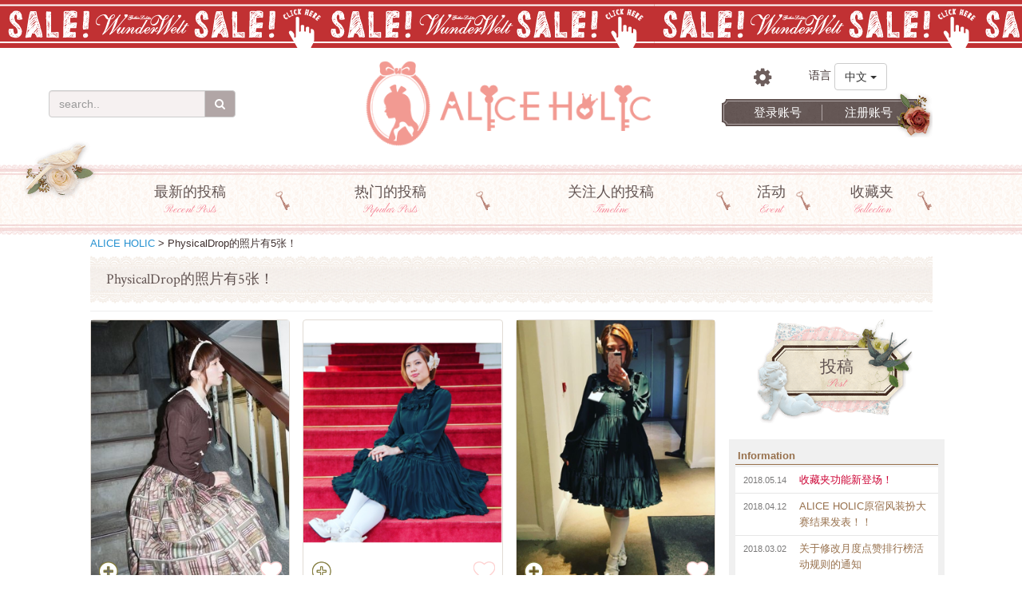

--- FILE ---
content_type: text/html; charset=utf-8
request_url: https://aliceholic.com/zh/tags/physicaldrop
body_size: 9576
content:
<!DOCTYPE html>
<html>
<head>
<meta name="csrf-param" content="authenticity_token" />
<meta name="csrf-token" content="SJlovZwNuCMZ7qPACLYtRGGrNY8mroPa2/kljaMHYAtPmYdpKhwkwzkRytwgmJPopxtLksrpfuGDaxRijltcbQ==" />
<link rel="shortcut icon" type="image/x-icon" href="https://lolita-images.aliceholic.com/assets/favicon-e170cbf6d1c1f45925f82ea2143f7b263ef5d52589904c3fff33c56bc2c9b3c0.ico" />
<link rel="stylesheet" media="all" href="https://lolita-images.aliceholic.com/assets/frontend/application-0d6dabb0a784363f69fd7519d3cdb1723a6bf7d45e888fec375c9cbdfdaca8f2.css" />
<script>
//<![CDATA[
window.gon={};gon.locale="zh";gon.base_url="https://aliceholic.com";
//]]>
</script>
<script src="https://lolita-images.aliceholic.com/assets/frontend/application-5ab911e3bf14f74c3845187d309849cd7c3cb993cfc5382ac0cf824022e059e8.js"></script>


<!-- / 言語設定ファイル -->
<script src="https://lolita-images.aliceholic.com/assets/i18n/zh-5412d1266e82a38c32334d06f9035c0fa9c9b09cf628cc4f67ba3e23c5f4cc4c.js"></script>

<meta content='width=device-width, initial-scale=1.0, minimum-scale=1.0, maximum-scale=10.0, user-scalable=no' name='viewport'>
<meta content='text/html; charset=UTF-8' http-equiv='Content-Type'>
<meta content='aUePBxQehCB-8A5aMqz_krgtnZjk7kmSzuTPQW61dWk' name='google-site-verification'>
<title>PhysicalDrop的照片有5张！ | Kawaii的照片投稿社交SNS - ALICE HOLIC</title>
<meta name="description" content="PhysicalDrop的照片有5张！ | Kawaii的照片投稿社交SNS - ALICE HOLIC" />
<meta name="keywords" content="physicaldrop,有关装扮推荐,kawaii,照片" />
<link rel="canonical" href="https://aliceholic.com/zh/tags/physicaldrop" />
<meta property="og:title" content="PhysicalDrop的照片有5张！" />
<meta property="og:type" content="website" />
<meta property="og:url" content="https://aliceholic.com/zh/tags/physicaldrop" />
<meta property="og:image" content="https://aliceholic.com/ogp.jpg" />
<meta property="og:site_name" content="Kawaii的照片投稿社交SNS - ALICE HOLIC" />
<meta property="og:description" content="PhysicalDrop的照片有5张！ | Kawaii的照片投稿社交SNS - ALICE HOLIC" />
<meta property="og:locale" content="ja_JP" />
<meta content='973337616077474' name='fb:app_id'>
<meta content='summarylargeimage' name='twitter:card'>
<meta content='app-id=1127286268' name='apple-itunes-app'>
<meta content='app-id=com.aliceholic.tanaqro' name='google-play-app'>
<link href='https://lolita-images.aliceholic.com/assets/common/icon-d5df6f7152c62a28f6b0917c4e0964fbc27dc31ba6055d69ec96df55a0a8191e.png' rel='apple-touch-icon'>
<link href='https://aliceholic.com/tags/physicaldrop' hreflang='ja' rel='alternate'>
<link href='https://aliceholic.com/en/tags/physicaldrop' hreflang='en' rel='alternate'>
<link href='https://aliceholic.com/zh/tags/physicaldrop' hreflang='zh' rel='alternate'>
<script>
  var _uic = _uic ||{}; var _uih = _uih ||{};_uih['id'] = 52658;
  _uih['lg_id'] = '';
  _uih['fb_id'] = '';
  _uih['tw_id'] = '';
  _uih['uigr_1'] = ''; _uih['uigr_2'] = ''; _uih['uigr_3'] = ''; _uih['uigr_4'] = ''; _uih['uigr_5'] = '';
  _uih['uigr_6'] = ''; _uih['uigr_7'] = ''; _uih['uigr_8'] = ''; _uih['uigr_9'] = ''; _uih['uigr_10'] = '';
  
  /* DO NOT ALTER BELOW THIS LINE */
  /* WITH FIRST PARTY COOKIE */
  (function() {
  var bi = document.createElement('script');bi.type = 'text/javascript'; bi.async = true;
  bi.src = '//cs.nakanohito.jp/b3/bi.js';
  var s = document.getElementsByTagName('script')[0];s.parentNode.insertBefore(bi, s);
  })();
</script>
<!-- User Insight PCDF Code End : bbl-shop.com -->
<!-- Start Visual Website Optimizer Asynchronous Code -->
<script>
  var _vwo_code=(function(){
  var account_id=256409,
  settings_tolerance=2000,
  library_tolerance=2500,
  use_existing_jquery=false,
  /* DO NOT EDIT BELOW THIS LINE */
  f=false,d=document;return{use_existing_jquery:function(){return use_existing_jquery;},library_tolerance:function(){return library_tolerance;},finish:function(){if(!f){f=true;var a=d.getElementById('_vis_opt_path_hides');if(a)a.parentNode.removeChild(a);}},finished:function(){return f;},load:function(a){var b=d.createElement('script');b.src=a;b.type='text/javascript';b.innerText;b.onerror=function(){_vwo_code.finish();};d.getElementsByTagName('head')[0].appendChild(b);},init:function(){settings_timer=setTimeout('_vwo_code.finish()',settings_tolerance);var a=d.createElement('style'),b='body{opacity:0 !important;filter:alpha(opacity=0) !important;background:none !important;}',h=d.getElementsByTagName('head')[0];a.setAttribute('id','_vis_opt_path_hides');a.setAttribute('type','text/css');if(a.styleSheet)a.styleSheet.cssText=b;else a.appendChild(d.createTextNode(b));h.appendChild(a);this.load('//dev.visualwebsiteoptimizer.com/j.php?a='+account_id+'&u='+encodeURIComponent(d.URL)+'&r='+Math.random());return settings_timer;}};}());_vwo_settings_timer=_vwo_code.init();
</script>
<!-- End Visual Website Optimizer Asynchronous Code -->

<script>
  (function(i,s,o,g,r,a,m){i['GoogleAnalyticsObject']=r;i[r]=i[r]||function(){
  (i[r].q=i[r].q||[]).push(arguments)},i[r].l=1*new Date();a=s.createElement(o),
  m=s.getElementsByTagName(o)[0];a.async=1;a.src=g;m.parentNode.insertBefore(a,m)
  })(window,document,'script','https://www.google-analytics.com/analytics.js','ga');
  
  ga('create', "UA-80055330-1", 'auto');
  
  
  $(document).ready(function(){
    if(window.ga != undefined){
      if("".length > 0) {
        ga('send', 'pageview', '/ga/complete_a_new_account_registration');
      } else {
        url = location.pathname.split('#')[0];
        ga('send', 'pageview', url);
      }
    }
  })
</script>

<link rel="stylesheet" media="screen" href="//maxcdn.bootstrapcdn.com/font-awesome/4.2.0/css/font-awesome.min.css" />
<link href='https://cdnjs.cloudflare.com/ajax/libs/drawer/3.1.0/css/drawer.min.css' rel='stylesheet'>
<script src='https://cdnjs.cloudflare.com/ajax/libs/iScroll/5.1.3/iscroll.min.js'></script>
<script src='https://cdnjs.cloudflare.com/ajax/libs/drawer/3.1.0/js/drawer.min.js'></script>
<link href='https://cdnjs.cloudflare.com/ajax/libs/animate.css/3.5.2/animate.min.css' rel='stylesheet'>
<script src="https://lolita-images.aliceholic.com/assets/jquery.pause.min-c2f16bc8c61677b8b4e8c5267b5909c2910fee22080ed3185cbba7d1f255aa16.js"></script>
<script src="https://lolita-images.aliceholic.com/assets/jquery.lazyload.min-b26d4c0072d76bf728ed94f40d419040ec8396f75914e1e12c89307268adb2da.js"></script>

<script>
  function check_update(){
    var CacheManager = window.CacheManager;
    if(parseInt("16") > parseInt(CacheManager.getValue("version"))){
      if(window.confirm("检测到新的版本，需要立刻下载吗？")){
        if("zh" === "zh"){
          location.href = "https://aliceholic.com/aliceholic.apk";
        } else {
          location.href = "https://play.google.com/store/apps/details?id=com.aliceholic.tanaqro";
        }
      }
    }
  }
  
  function setNotificationToken(os, token){
    $.ajax({
      url: "/settings/set_notification_token",
      type: "put",
      data: {
        send_push_noti: true,
        os: os,
        device_token: token
      },
      beforeSend:function(xhr){
        xhr.setRequestHeader('X-CSRF-Token', $('meta[name="csrf-token"]').attr('content'));
      }
    });
  }
  
  
  ua = navigator.userAgent.toLowerCase();
  if(ua.indexOf('aliceholic_android_app') > -1){
    if( ua.indexOf('aliceholic_android_notification') > -1) {
      // アップデートチェック
      if(!$.cookie("update_checked")){
        var date = new Date();
        date.setTime(date.getTime() + (6 * 60 * 60 * 1000)); // 6時間ごとに確認する
        $.cookie("update_checked", "true", { expires: date, path: '/' });
        check_update();
      }
  
      var CacheManager = window.CacheManager;
      // サインイン時にセットする
      if(gon.is_logged_in && gon.signed_in){
        setNotificationToken("android", CacheManager.getValue("notification_token"));
      }
  
      //既にサインインしているとき FIXME 変更があったときのみ通知するように変更する
      if(gon.signed_in){
        //既存ユーザのトークンをセット
        if(!$.cookie("alredy_set_notification")){
          setNotificationToken("android", CacheManager.getValue("notification_token"));
          $.cookie("alredy_set_notification", true, { expires: 1, path: '/' });
        }
        // デバイストークンが変わっていたら再度設定
        if(gon.device_token !== CacheManager.getValue("notification_token")){
          setNotificationToken("android", CacheManager.getValue("notification_token"));
        }
      }
    } else {
      // アップデートチェック 古いバージョンのときはアラートを出すだけ FIXME タイミングを見てけす
      if(!$.cookie("update_checked")){
        var date = new Date();
        date.setTime(date.getTime() + (6 * 60 * 60 * 1000)); // 6時間ごとに確認する
        $.cookie("update_checked", "true", { expires: date, path: '/' });
        alert("检测到新的版本。");
      }
    }
  }
</script>

<script>
  ua = navigator.userAgent.toLowerCase();
  if(ua.indexOf('aliceholic_webview_app') > -1){
    if(gon.is_logged_in && gon.signed_in){
      location.href = "/settings/request_notification_token?redirect_url=https://aliceholic.com/"
    }
  
    if(gon.signed_in){
      var device_token = $.cookie("device_token")
      if(device_token && gon.device_token !== device_token){
        setNotificationToken("ios", device_token);
      }
    }
  }
</script>

</head>
<body class='show_smartbanner'>
<div class='flashMessage' id='flashMessage'>
</div>

<div class='header_band pc'>
<a target="_blank" href="https://www.wunderwelt.jp/products?sale=1"><div class='ga_event_trigger header_band_repeat' event-type='Advert click pc_header_ww_sale'></div>
</a></div>

<body>
<header>
<div class='header-container pc'>
<section class='header-search'>
<form class="navbar-form navbar-left" role="search" action="/zh/posts" accept-charset="UTF-8" method="get"><input name="utf8" type="hidden" value="&#x2713;" />
<div class='input-group'>
<input type="search" name="keywords" id="keywords" class="form-control" placeholder="search.." />
<span class='input-group-btn'>
<button type="submit" class="btn btn-default"><i class="fa fa-search"></i></button>
</span>
</div>
</form>

</section>
<section class='header-logo'>
<a href="/zh"><img src="https://lolita-images.aliceholic.com/assets/header-logo-a84067673f13b292f429bfce2a1e5a5f998631dadb3dd61b86d345f112dcd64a.png" alt="Header logo" />
</a></section>
<section class='header-right'>
<div class='header-top'>
<div class='header-settings'>
<a href="/zh/settings"><i class="fa fa-gear"></i>
</a></div>
<div class='header-language-container'>
<div class='language-label'>
语言
</div>
<div class='dropdown language-select'>
<button aria-expanded='true' aria-haspopup='true' class='btn btn-default dropdown-toggle' data-toggle='dropdown' id='dropdownMenu1' type='button'>
中文
<span class='caret'></span>
</button>
<ul aria-labelledby='dropdownMenu1' class='dropdown-menu'>
<li class='language_change_button' locale='ja'>
<a href="/tags/physicaldrop">日本語</a>
</li>
<li class='language_change_button' locale='en'>
<a href="/en/tags/physicaldrop">English</a>
</li>
</ul>
</div>
</div>
</div>
<div class='header-login'>
<ul>
<li>
<a rel="nofollow" href="/zh/users/sign_in">登录账号</a>
</li>
<li>
<a rel="nofollow" href="/zh/users/sign_up">注册账号</a>
</li>
</ul>
</div>
</section>
</div>
<div>
<div class='navbar_container'>
<nav class='navbar' role='navigation'>
<div class='navbar-collapse collapse'>
<ul class='nav navbar-nav'>
<a href="/zh/posts/recent"><li>
<div class='nav-name'>最新的投稿</div>
<div class='nav-caption'>Recent Posts</div>
</li>
</a><a href="/zh/posts/popular"><li>
<div class='nav-name'>热门的投稿</div>
<div class='nav-caption'>Popular Posts</div>
</li>
</a><a href="/zh/photos/feed"><li>
<div class='nav-name'>关注人的投稿</div>
<div class='nav-caption'>Timeline</div>
</li>
</a><a href="/zh/events"><li>
<div class='nav-name'>活动</div>
<div class='nav-caption'>Event</div>
</li>
</a><a href="/zh/collections"><li>
<div class='nav-name'>收藏夹</div>
<div class='nav-caption'>Collection</div>
</li>
</a></ul>
</div>
</nav>
</div>
</div>
<div class='header-container mb'>
<section class='header-menu drawer-toggle'>
<img src="https://lolita-images.aliceholic.com/assets/common/header/sp/btn-menu-879a1e308a4a89da421ad93f0967dc3d45e3bfc2e0acd0303ee7645d5f4be94a.png" alt="Btn menu" />
</section>
<section class='header-logo'>
<a class="go_to_home" href="/zh"><img src="https://lolita-images.aliceholic.com/assets/header-logo-a84067673f13b292f429bfce2a1e5a5f998631dadb3dd61b86d345f112dcd64a.png" alt="Header logo" />
</a></section>
<section class='header-right'>
<div class='header-upload'>
<a href="/zh/account/posts/new?tags=physicaldrop"><img src="https://lolita-images.aliceholic.com/assets/common/header/sp/upload_button-7b7015ccf077eb0f20a0a017c51ee597bab42648db118dfea82df79117aead39.png" alt="Upload button" />
</a></div>
</section>
</div>
<div class='sidemenu_blur drawer-close'></div>
<div class='sidemenu' off-canvas='sb-left left push'>
<div class='head_section'>
<div class='login'>
<a href="/zh/settings"><i class="fa fa-lock"></i>
<div class='login_text'>
登录账号
</div>
</a></div>
<div class='search'>
<form class="navbar-form navbar-left" role="search" action="/zh/posts" accept-charset="UTF-8" method="get"><input name="utf8" type="hidden" value="&#x2713;" />
<div class='input-group'>
<input type="search" name="keywords" id="keywords" class="form-control" placeholder="search.." />
<span class='input-group-btn'>
<button type="submit" class="btn btn-default"><i class="fa fa-search"></i></button>
</span>
</div>
</form>

</div>
</div>
<div class='main_section'>
</div>
<div class='menu_panel'>
<ul>
<li class='drawer-close close_side_menu' data-target='#languageModal' data-toggle='modal' type='button'>
<div class='menu_btn'>
<i class="fa fa-language"></i>
Languages
</div>
</li>
<a href="/zh/news"><li>
<div class='menu_btn'>
<i class="fa fa-bullhorn"></i>
来自运营的通知
</div>
</li>
</a><a href="/zh/posts/popular"><li>
<div class='menu_btn'>
<i class="fa fa-thumb-tack"></i>
热门的投稿
</div>
</li>
</a><a href="/zh/posts/feed"><li>
<div class='menu_btn'>
<i class="fa fa-history"></i>
关注人的投稿
</div>
</li>
</a><a href="/zh/events"><li>
<div class='menu_btn'>
<i class="fa fa-coffee"></i>
活动
</div>
</li>
</a><a href="/zh/invitation"><li>
<div class='menu_btn'>
<i class="fa fa-comment"></i>
邀请好友
</div>
</li>
</a><a href="/zh/collections"><li>
<div class='menu_btn'>
<i class="fa fa-folder"></i>
收藏夹
</div>
</li>
</a></ul>
</div>
<div class='menu_list'>
<ul>
<a href="https://aliceholic.com/news/4#news_zh"><li class='banner'>
<img alt="ランキングポイントプレゼント" src="https://lolita-images.aliceholic.com/assets/banner/ranking/monthly-02-zh-c5d5d1338dca14b27a0960c746af4fdea4a860c337fd208dcebefbeb2839dbb6.jpg" />
</li>
</a><a target="_blank" href="https://www.wunderwelt.jp"><li class='banner ga_event_trigger' event-type='Advert click mb_sidemenu_ww'>
<img alt="Wunderwelt" src="https://lolita-images.aliceholic.com/assets/banner/used/bnr-wunderwelt-zh-c1cae1e1af47b3eb527366aeaef2a9d46e26af04f9dc72eb3a504ae88dada764.png" />
</li>
</a><a target="_blank" href="https://www.wunderwelt.jp/fleur"><li class='banner ga_event_trigger' event-type='Advert click mb_sidemenu_ww_fleur'>
<img alt="WunderWelt Fleur" src="https://lolita-images.aliceholic.com/assets/banner/fleur/bnr-fleur-zh-15cf1ceb5b50ea7520d448fbd92f62ee3ab91ff0c3d0e518f1a970fb6ec3b90d.png" />
</li>
</a></ul>
</div>
<div class='menu_list'>
<ul>
<a href="/zh/term"><li class='service'>
<i class="fa fa-file-text"></i>
使用规则
</li>
</a><a href="/zh/about"><li class='service'>
<i class="fa fa-bullhorn"></i>
<span class="translation_missing" title="translation missing: zh.shared.header.about">About</span>
</li>
</a><a href="/zh/contact"><li class='service'>
<i class="fa fa-envelope-o"></i>
咨询我们
</li>
</a></ul>
</div>
</div>

<div class='modal' id='languageModal'>
<div class='modal-dialog'>
<div class='modal-content'>
<div class='modal-body'>
<ul>
<a href="/tags/physicaldrop"><li class='language_change_button' locale='ja'>
日本語
</li>
</a><a href="/en/tags/physicaldrop"><li class='language_change_button' locale='en'>
English
</li>
</a><a href="/zh/tags/physicaldrop"><li class='language_change_button' locale='zh'>
中文
</li>
</a></ul>
</div>
</div>
</div>
</div>
<style>
  .modal-backdrop {
    z-index:1000;
  }
  
  .modal-dialog {
    top: 100px;
  }
</style>


</header>
</body>

<div class='breadcrumbs pc'>
<a href="/zh">ALICE HOLIC</a> > PhysicalDrop的照片有5张！
</div>
<div class='container'>
<article>
<div class='section-title'>
<h1 class='page-header'>PhysicalDrop的照片有5张！</h1>
</div>
<div class='photo-list left-main infinitescroll'>
<section class='photo-cont'>
<ul>
<li class='photo'>
<div class='photo_header_profile mb'>
<a class="avater-thumb" href="/zh/users/5840"><img class="avatar avatar-thumb" src="https://lolita-images.aliceholic.com/users/5840/default/3A4BB283-C9B6-4822-88AE-5B1BC1985445.jpeg?1525552966" alt="3a4bb283 c9b6 4822 88ae 5b1bc1985445" /></a>
<a class="user-name" href="/zh/users/5840">Riewo</a>
</div>
<div class='image-box'>
<div class='photo-action-follow mb'>
<div class='follow_icon user_id_5840 icon_square'>
<a class="follow-square-btn off" data-remote="true" rel="nofollow" data-method="post" href="/zh/users/5840/follow/toggle?template=icon_square">关注</a>
</div>

</div>
<a title="Lolita,Lolita fashion,Classic Lolita,PhysicalDrop" href="/zh/posts/11221"><img alt="是Riewo以「Lolita」为主题投稿的照片(2018/05/11)" src="https://lolita-images.aliceholic.com/photos/19803/default/440FB364-13EE-4112-A250-BFD592EF61C1.jpeg?1525992189" />
</a><div class='photo-action-collection collection_select_modal_open' data-post-id='11221'>
<div class='collection_icon_11221'>
<i class="fa fa-plus-circle fa-white"></i>
</div>

</div>
<div class='photo-action-like'>
<a data-remote="true" rel="nofollow" data-method="post" href="/zh/posts/11221/like/toggle?like_template=icon_contents"><div class='like_element_container_11221 like_element_container'>
<div class='vwo-index-like ga_trigger' data-type='index-like'>
<i class="fa fa-heart fa-white"></i>
</div>

</div>
</a>
</div>
</div>
<div class='clearfix'></div>
<div class='profile'>
<div class='profile-body pc'>
<a class="avater-thumb" href="/zh/users/5840"><img class="avatar avatar-thumb" src="https://lolita-images.aliceholic.com/users/5840/default/3A4BB283-C9B6-4822-88AE-5B1BC1985445.jpeg?1525552966" alt="3a4bb283 c9b6 4822 88ae 5b1bc1985445" /></a>
<a class="user-name" href="/zh/users/5840">Riewo</a>
<div class='profile-follow pc'>
<div class='follow_icon user_id_3086 icon_square'>
<a class="follow-square-btn off" data-remote="true" rel="nofollow" data-method="post" href="/zh/users/3086/follow/toggle?template=icon_square">关注</a>
</div>

</div>
</div>
<div class='profile-bottom clearfix'>
<div class='profile-follow-count pc'>
<i class="fa fa-user"></i>
8 粉丝
</div>
<div class='profile-follow-count mb'>
<i class="fa fa-user"></i>
8
</div>
<div class='profile-like-count pc'>
<i class="fa fa-heart"></i>
9 人点赞
</div>
<div class='profile-like-count mb'>
<i class="fa fa-heart"></i>
9
</div>
</div>
</div>
</li>
<li class='photo'>
<div class='photo_header_profile mb'>
<a class="avater-thumb" href="/zh/users/874"><img class="avatar avatar-thumb" src="https://lolita-images.aliceholic.com/users/874/default/a1c6376a-257d-4216-bb29-58ea1f25683d.png?1512643477" alt="A1c6376a 257d 4216 bb29 58ea1f25683d" /></a>
<a class="user-name" href="/zh/users/874">TiaraHime</a>
</div>
<div class='image-box'>
<div class='photo-action-follow mb'>
<div class='follow_icon user_id_874 icon_square'>
<a class="follow-square-btn off" data-remote="true" rel="nofollow" data-method="post" href="/zh/users/874/follow/toggle?template=icon_square">关注</a>
</div>

</div>
<a title="Classic Lolita,PhysicalDrop,Innocent World,Lolita fashion,Angelic pretty" href="/zh/posts/8427"><img alt="是TiaraHime以「Classic Lolita」为主题投稿的照片(2017/12/03)" src="https://lolita-images.aliceholic.com/photos/11795/default/data.?1512471226" />
</a><div class='photo-action-collection collection_select_modal_open' data-post-id='8427'>
<div class='collection_icon_8427'>
<i class="fa fa-plus-circle fa-white"></i>
</div>

</div>
<div class='photo-action-like'>
<a data-remote="true" rel="nofollow" data-method="post" href="/zh/posts/8427/like/toggle?like_template=icon_contents"><div class='like_element_container_8427 like_element_container'>
<div class='vwo-index-like ga_trigger' data-type='index-like'>
<i class="fa fa-heart fa-white"></i>
</div>

</div>
</a>
</div>
</div>
<div class='clearfix'></div>
<div class='profile'>
<div class='profile-body pc'>
<a class="avater-thumb" href="/zh/users/874"><img class="avatar avatar-thumb" src="https://lolita-images.aliceholic.com/users/874/default/a1c6376a-257d-4216-bb29-58ea1f25683d.png?1512643477" alt="A1c6376a 257d 4216 bb29 58ea1f25683d" /></a>
<a class="user-name" href="/zh/users/874">TiaraHime</a>
<div class='profile-follow pc'>
<div class='follow_icon user_id_816 icon_square'>
<a class="follow-square-btn off" data-remote="true" rel="nofollow" data-method="post" href="/zh/users/816/follow/toggle?template=icon_square">关注</a>
</div>

</div>
</div>
<div class='profile-bottom clearfix'>
<div class='profile-follow-count pc'>
<i class="fa fa-user"></i>
7 粉丝
</div>
<div class='profile-follow-count mb'>
<i class="fa fa-user"></i>
7
</div>
<div class='profile-like-count pc'>
<i class="fa fa-heart"></i>
7 人点赞
</div>
<div class='profile-like-count mb'>
<i class="fa fa-heart"></i>
7
</div>
</div>
</div>
</li>
<li class='photo'>
<div class='photo_header_profile mb'>
<a class="avater-thumb" href="/zh/users/874"><img class="avatar avatar-thumb" src="https://lolita-images.aliceholic.com/users/874/default/a1c6376a-257d-4216-bb29-58ea1f25683d.png?1512643477" alt="A1c6376a 257d 4216 bb29 58ea1f25683d" /></a>
<a class="user-name" href="/zh/users/874">TiaraHime</a>
</div>
<div class='image-box'>
<div class='photo-action-follow mb'>
<div class='follow_icon user_id_874 icon_square'>
<a class="follow-square-btn off" data-remote="true" rel="nofollow" data-method="post" href="/zh/users/874/follow/toggle?template=icon_square">关注</a>
</div>

</div>
<a title="PhysicalDrop,Classic Lolita,Lolita fashion,Lolita,Onepiece" href="/zh/posts/8426"><img alt="是TiaraHime以「PhysicalDrop」为主题投稿的照片(2017/12/03)" src="https://lolita-images.aliceholic.com/photos/11789/default/data.?1512471236" />
</a><div class='photo-action-collection collection_select_modal_open' data-post-id='8426'>
<div class='collection_icon_8426'>
<i class="fa fa-plus-circle fa-white"></i>
</div>

</div>
<div class='photo-action-like'>
<a data-remote="true" rel="nofollow" data-method="post" href="/zh/posts/8426/like/toggle?like_template=icon_contents"><div class='like_element_container_8426 like_element_container'>
<div class='vwo-index-like ga_trigger' data-type='index-like'>
<i class="fa fa-heart fa-white"></i>
</div>

</div>
</a>
</div>
</div>
<div class='clearfix'></div>
<div class='profile'>
<div class='profile-body pc'>
<a class="avater-thumb" href="/zh/users/874"><img class="avatar avatar-thumb" src="https://lolita-images.aliceholic.com/users/874/default/a1c6376a-257d-4216-bb29-58ea1f25683d.png?1512643477" alt="A1c6376a 257d 4216 bb29 58ea1f25683d" /></a>
<a class="user-name" href="/zh/users/874">TiaraHime</a>
<div class='profile-follow pc'>
<div class='follow_icon user_id_816 icon_square'>
<a class="follow-square-btn off" data-remote="true" rel="nofollow" data-method="post" href="/zh/users/816/follow/toggle?template=icon_square">关注</a>
</div>

</div>
</div>
<div class='profile-bottom clearfix'>
<div class='profile-follow-count pc'>
<i class="fa fa-user"></i>
7 粉丝
</div>
<div class='profile-follow-count mb'>
<i class="fa fa-user"></i>
7
</div>
<div class='profile-like-count pc'>
<i class="fa fa-heart"></i>
2 人点赞
</div>
<div class='profile-like-count mb'>
<i class="fa fa-heart"></i>
2
</div>
</div>
</div>
</li>
<li class='photo'>
<div class='photo_header_profile mb'>
<a class="avater-thumb" href="/zh/users/1291"><img class="avatar avatar-thumb" src="https://lolita-images.aliceholic.com/users/1291/default/31531234_1838112716481623_260043188687863808_o.jpg?1525269073" alt="31531234 1838112716481623 260043188687863808 o" /></a>
<a class="user-name" href="/zh/users/1291">Xiao Yu</a>
</div>
<div class='image-box'>
<div class='photo-action-follow mb'>
<div class='follow_icon user_id_1291 icon_square'>
<a class="follow-square-btn off" data-remote="true" rel="nofollow" data-method="post" href="/zh/users/1291/follow/toggle?template=icon_square">关注</a>
</div>

</div>
<a title="happyrorisg,PhysicalDrop,physicaldropsg,Lolitafashion,eglcommunity,Floral,Littledipper,milkribbon,mossmarchen,numensamorie,japanesefashion,japanesebrand,lolitateaparty" href="/zh/posts/6365"><img alt="是Xiao Yu以「happyrorisg」为主题投稿的照片(2017/09/05)" src="https://lolita-images.aliceholic.com/photos/6365/default/21246334_10159279763955582_6482670717292777211_o.jpg?1512536246" />
</a><div class='photo-action-collection collection_select_modal_open' data-post-id='6365'>
<div class='collection_icon_6365'>
<i class="fa fa-plus-circle fa-white"></i>
</div>

</div>
<div class='photo-action-like'>
<a data-remote="true" rel="nofollow" data-method="post" href="/zh/posts/6365/like/toggle?like_template=icon_contents"><div class='like_element_container_6365 like_element_container'>
<div class='vwo-index-like ga_trigger' data-type='index-like'>
<i class="fa fa-heart fa-white"></i>
</div>

</div>
</a>
</div>
</div>
<div class='clearfix'></div>
<div class='profile'>
<div class='profile-body pc'>
<a class="avater-thumb" href="/zh/users/1291"><img class="avatar avatar-thumb" src="https://lolita-images.aliceholic.com/users/1291/default/31531234_1838112716481623_260043188687863808_o.jpg?1525269073" alt="31531234 1838112716481623 260043188687863808 o" /></a>
<a class="user-name" href="/zh/users/1291">Xiao Yu</a>
<div class='profile-follow pc'>
<div class='follow_icon user_id_3086 icon_square'>
<a class="follow-square-btn off" data-remote="true" rel="nofollow" data-method="post" href="/zh/users/3086/follow/toggle?template=icon_square">关注</a>
</div>

</div>
</div>
<div class='profile-bottom clearfix'>
<div class='profile-follow-count pc'>
<i class="fa fa-user"></i>
36 粉丝
</div>
<div class='profile-follow-count mb'>
<i class="fa fa-user"></i>
36
</div>
<div class='profile-like-count pc'>
<i class="fa fa-heart"></i>
11 人点赞
</div>
<div class='profile-like-count mb'>
<i class="fa fa-heart"></i>
11
</div>
</div>
</div>
</li>
<li class='photo'>
<div class='photo_header_profile mb'>
<a class="avater-thumb" href="/zh/users/2414"><img class="avatar avatar-thumb" src="https://lolita-images.aliceholic.com/assets/no_image/avatar/default-5b08bfa8668e9084c47a113aa59c86a1614d3a17ca234130da7dde2e42449aa1.png" alt="Default" /></a>
<a class="user-name" href="/zh/users/2414">kikina...</a>
</div>
<div class='image-box'>
<div class='photo-action-follow mb'>
<div class='follow_icon user_id_2414 icon_square'>
<a class="follow-square-btn off" data-remote="true" rel="nofollow" data-method="post" href="/zh/users/2414/follow/toggle?template=icon_square">关注</a>
</div>

</div>
<a title="PhysicalDrop" href="/zh/posts/4795"><img alt="是kikinayuki以「PhysicalDrop」为主题投稿的照片(2017/07/30)" src="https://lolita-images.aliceholic.com/photos/4795/default/%28null%29.?1512540325" />
</a><div class='photo-action-collection collection_select_modal_open' data-post-id='4795'>
<div class='collection_icon_4795'>
<i class="fa fa-plus-circle fa-white"></i>
</div>

</div>
<div class='photo-action-like'>
<a data-remote="true" rel="nofollow" data-method="post" href="/zh/posts/4795/like/toggle?like_template=icon_contents"><div class='like_element_container_4795 like_element_container'>
<div class='vwo-index-like ga_trigger' data-type='index-like'>
<i class="fa fa-heart fa-white"></i>
</div>

</div>
</a>
</div>
</div>
<div class='clearfix'></div>
<div class='profile'>
<div class='profile-body pc'>
<a class="avater-thumb" href="/zh/users/2414"><img class="avatar avatar-thumb" src="https://lolita-images.aliceholic.com/assets/no_image/avatar/default-5b08bfa8668e9084c47a113aa59c86a1614d3a17ca234130da7dde2e42449aa1.png" alt="Default" /></a>
<a class="user-name" href="/zh/users/2414">kikina...</a>
<div class='profile-follow pc'>
<div class='follow_icon user_id_3086 icon_square'>
<a class="follow-square-btn off" data-remote="true" rel="nofollow" data-method="post" href="/zh/users/3086/follow/toggle?template=icon_square">关注</a>
</div>

</div>
</div>
<div class='profile-bottom clearfix'>
<div class='profile-follow-count pc'>
<i class="fa fa-user"></i>
10 粉丝
</div>
<div class='profile-follow-count mb'>
<i class="fa fa-user"></i>
10
</div>
<div class='profile-like-count pc'>
<i class="fa fa-heart"></i>
7 人点赞
</div>
<div class='profile-like-count mb'>
<i class="fa fa-heart"></i>
7
</div>
</div>
</div>
</li>

</ul>
</section>

<div class='infinite-scroll-loading' style='text-align:center;'>
<i class="fa fa-spinner fa-spin fa-3x fa-fw infinite-scroll-loader sp"></i>
</div>

</div>
<section class='sidebar'>
<div class='side-container'>
<a style="width: 100%" href="/zh/account/posts/new?tags=PhysicalDrop"><div class='side-post-btn vwo-add-posts'>
<div class='name'>投稿</div>
<div class='caption'>Post</div>
</div>
</a>
<section class='news news__component pc'>
<h2>Information</h2>
<ul class='news_list'>
<li>
<div class='date'>
2018.05.14
</div>
<a href="/zh/news/15">收藏夹功能新登场！
</a></li>
<li>
<div class='date'>
2018.04.12
</div>
<a href="/zh/news/14">ALICE HOLIC原宿风装扮大赛结果发表！！
</a></li>
<li>
<div class='date'>
2018.03.02
</div>
<a href="/zh/news/11">关于修改月度点赞排行榜活动规则的通知
</a></li>
<li>
<div class='date'>
2018.02.17
</div>
<a href="/zh/news/10">2/17 ALICE HOLIC情人节装扮大赛结果发表！！
</a></li>
<li>
<div class='date'>
2018.01.25
</div>
<a href="/zh/news/9">1/26 情人节装扮大赛开始！
</a></li>
</ul>
</section>
<section class='side-ww-items'>
<div class='wunderwelt'>
<div class='wunderwelt_item used'>
<ul class='list_class ww_item_sidelists' data-hook=''>
</ul>
</div>
</div>

</section>
<section class='side-popular-tags'>
<div class='side-title'>
<p>热门的标签</p>
<div class='caption'>Popular Tags</div>
</div>
<div class='side-content'>
<hr>
<div class='tags clearfix'>
<ul>
<li class='tag-link'>
<a href="/zh/tags/lolita">Lolita</a>
</li>
<li class='tag-link'>
<a href="/zh/tags/lolita-fashion">Lolita fashion</a>
</li>
<li class='tag-link'>
<a href="/zh/tags/sweet-lolita">Sweet lolita</a>
</li>
<li class='tag-link'>
<a href="/zh/tags/angelic-pretty">Angelic pretty</a>
</li>
<li class='tag-link'>
<a href="/zh/tags/jsk">JSK</a>
</li>
<li class='tag-link'>
<a href="/zh/tags/classic-lolita">Classic Lolita</a>
</li>
<li class='tag-link'>
<a href="/zh/tags/sweet">Sweet</a>
</li>
<li class='tag-link'>
<a href="/zh/tags/baby-the-stars-shine-bright">BABY THE STARS SHINE BRIGHT</a>
</li>
<li class='tag-link'>
<a href="/zh/tags/gothic-lolita">Gothic Lolita</a>
</li>
<li class='tag-link'>
<a href="/zh/tags/gothic">Gothic</a>
</li>
<li class='tag-link'>
<a href="/zh/tags/handmade">Handmade</a>
</li>
<li class='tag-link'>
<a href="/zh/tags/pink">Pink</a>
</li>
<li class='tag-link'>
<a href="/zh/tags/alice-and-the-pirates">ALICE and the PIRATES</a>
</li>
<li class='tag-link'>
<a href="/zh/tags/bodyline">Bodyline</a>
</li>
<li class='tag-link'>
<a href="/zh/tags/innocent-world">Innocent World</a>
</li>
</ul>
</div>
<hr>
<div class='show-all-tags'>
<a class="all-tags" href="/zh/tags">查看更多</a>
</div>
</div>
<div class='side-footer'></div>
</section>
<section class='side-popular-user'>
<div class='side-title'>
<p>热门的用户</p>
<div class='caption'>Popular Users</div>
</div>
<div class='side-content'>
<hr>
<ul>
</ul>
</div>
<div class='side-footer'></div>
</section>
</div>
<div class='side-container'>
</div>
</section>
<div class='clearfix'></div>

<div class='footer_upload_button sp'>
<!-- / タグページの時 -->
<!-- / コンテストページの時 -->
<a href="/zh/account/posts/new?tags=physicaldrop"><img src="https://lolita-images.aliceholic.com/assets/photos/upload-c5244abc113a433de01f725eb93976689410f0244c9029e95891e08fdad6b635.png" alt="Upload" />
</a></div>


</article>
</div>
<!-- / = cache locale_cache_key("footer") do -->
<div class='x'>
<footer class='footer'>
<div class='pc'>
<div class='container'>
<div class='footer-left'>
<div class='footer-about'>
<div class='sitemap'>
Sitemap
</div>
<ul>
<li><a rel="nofollow" href="/zh">Kawaii的照片投稿社交SNS - ALICE HOLIC | HOME</a></li>
<br>
<li><a href="/zh/about">关于本站</a></li>
<li><a rel="nofollow" href="/zh/term">使用规则</a></li>
<li><a rel="nofollow" href="/zh/contact">咨询我们</a></li>
<li><a target="_blank" rel="nofollow" href="https://www.wunderwelt.jp/writers/wanted">征集官方品牌</a></li>
<br>
<li><a rel="nofollow" href="/zh/account/official_accounts">請求官方账号</a></li>
<br>
<br>
<li><a rel="nofollow" href="/zh/company">运营公司</a></li>
<li><a rel="nofollow" href="/zh/policy">有关个人情报隐私</a></li>
<li><a target="_blank" class="ga_event_trigger" event-type="Advert click pc_footer_ww_blog" rel="nofollow" href="http://www.wunderwelt.jp/blog/">博客</a></li>
<li><a target="_blank" class="ga_event_trigger" event-type="Advert click pc_footer_ww_buy" rel="nofollow" href="https://www.wunderwelt.jp/buy/">买卖Lolita洋装</a></li>
</ul>
</div>
</div>
<div class='footer-right pc'>
<div class='footer-related-site'>
<ul>
<li>
<div class='related-site-title'>
<a class="ga_event_trigger" event-type="Advert click pc_footer_ww" target="_blank" href="https://www.wunderwelt.jp/"><p>WunderWelt</p>
<span class='related-site-desc'>贩卖二手Lolita洋装的网上商城</span>
</a></div>
</li>
<li>
<div class='related-site-title'>
<a class="ga_event_trigger" event-type="Advert click pc_footer_ww_fleur" target="_blank" href="https://www.wunderwelt.jp/fleur"><p>WunderWelt fleur</p>
<span class='related-site-desc'>贩卖品牌新品的Lolita洋装的网上商城</span>
</a></div>
</li>
<li>
<div class='related-site-title'>
<a class="ga_event_trigger" event-type="Advert click pc_footer_ww_libre" target="_blank" href="http://www.wunderwelt.jp/libre/"><p>WunderWelt Libre</p>
<span class='related-site-desc'>Lolita fashion的最新流行资讯发布媒体</span>
</a></div>
</li>
</ul>
</div>
<div class='footer-social'>
<ul>
<li><a target="_blank" href="https://www.facebook.com/AliceHolicJapan/"><i class="fa fa-facebook fa-lg"></i></a></li>
<li><a target="_blank" href="https://twitter.com/AliceHolic_"><i class="fa fa-twitter fa-lg"></i></a></li>
<li><a target="_blank" href="https://aliceholic-me.tumblr.com/"><i class="fa fa-tumblr fa-lg"></i></a></li>
<li><a target="_blank" href="https://www.instagram.com/aliceholic_/"><i class="fa fa-instagram fa-lg"></i></a></li>
<li><a target="_blank" href="http://weibo.com/aliceholic"><i class="fa fa-weibo fa-lg"></i></a></li>
</ul>
</div>
</div>
<div class='footer-brand-list pc'>
<div class='footer-header-container'>
<hr>
<div class='footer-header'>
Brands
</div>
</div>
<ul>
<li><a href="/zh/tags/angelic-pretty">Angelic Pretty</a></li>
<li><a href="/zh/tags/baby-the-stars-shine-bright">BABY THE STARS SHINE BRIGHT</a></li>
<li><a href="/zh/tags/innocent-world">Innocent World</a></li>
<li><a href="/zh/tags/alice-and-the-pirates">ALICE and the PIRATES</a></li>
<li><a href="/zh/tags/metamorphose">Metamorphose</a></li>
<li><a href="/zh/tags/atelier-pierrot">ATELIER PIERROT</a></li>
<li><a href="/zh/tags/moi-meme-moitie">Moi-Meme-Moitie</a></li>
<li><a href="/zh/tags/atelier-boz">Atelier Boz</a></li>
<li><a href="/zh/tags/excentrique">EXCENTRIQUE</a></li>
<li><a href="/zh/tags/black-peace-now">BLACK PEACE NOW</a></li>
<li><a href="/zh/tags/h.naoto">h.NAOTO</a></li>
<li><a href="/zh/tags/emily-temple-cute">Emily Temple cute</a></li>
<li><a href="/zh/tags/sheglit">Sheglit</a></li>
<li><a href="/zh/tags/enchantlic-enchantilly">Enchantlic-Enchantilly</a></li>
<li><a href="/zh/tags/putumayo">PUTUMAYO</a></li>
<li><a href="/zh/tags/miho-matsuda">MIHO MATSUDA</a></li>
<li><a href="/zh/tags/physicaldrop">PhysicalDrop</a></li>
<li><a href="/zh/tags/milk">MILK</a></li>
<li><a href="/zh/tags/abilletage">abilletage</a></li>
<li><a href="/zh/tags/qpot">Q-pot.</a></li>
<li><a href="/zh/tags/surfacespell">Surfacespell</a></li>
<li><a href="/zh/tags/r-series">R-SERIES</a></li>
<li><a href="/zh/tags/nightmare">Nightmare</a></li>
<li><a href="/zh/tags/haenuli">HAENULI</a></li>
<li><a href="/zh/tags/amastacia">AmaStacia</a></li>
</ul>
<div class='footer-header-container'>
<hr>
<div class='footer-header'>
Genres
</div>
</div>
<ul class='genres'>
<li class='genres'><a href="/zh/tags/gothic">Gothic</a></li>
<li class='genres'><a href="/zh/tags/lolita">Lolita</a></li>
<li class='genres'><a href="/zh/tags/classic-lolita">Classical</a></li>
<li class='genres'><a href="/zh/tags/gothic-and-lolita">哥特萝莉</a></li>
<li class='genres'><a href="/zh/tags/sweet">甜lo</a></li>
<li class='genres'><a href="/zh/tags/casual-lolita">日常lo</a></li>
<li class='genres'><a href="/zh/tags/%E5%92%8C%E3%83%AD%E3%83%AA">和风lo</a></li>
<li class='genres'><a href="/zh/tags/%E8%8F%AF%E3%83%AD%E3%83%AA">中华风lo</a></li>
<li class='genres'><a href="/zh/tags/steampunk">蒸汽朋克</a></li>
<li class='genres'><a href="/zh/tags/handmade">手作</a></li>
<li class='genres'><a href="/zh/tags/doll">洋娃娃</a></li>
<li class='genres'><a href="/zh/tags/one-piece">OP</a></li>
</ul>
</div>

</div>
<div class='footer-lace'></div>
<div class='footer-bottom'>
<div class='container'>

<div class='footer-bottom-copyright'>
<span>Copyright @2017 WunderWelt All Rights Reserved.</span>
</div>
</div>
</div>
</div>
<div class='mb'>

</div>
</footer>
</div>

<div class='mobile-fixed-footer-banner mb'>
<a target="_blank" href="https://www.wunderwelt.jp/products?sale=1"><img class="ga_event_trigger" event-type="Advert click mb_fixedfooter_ww_sale" src="https://lolita-images.aliceholic.com/assets/wunderwelt/footer-sale01-eb4f30cea69d49dde93438b4be15c6ef3f8af0942442a78815c49c2c1c3343d7.png" alt="Footer sale01" />
</a></div>

</body>
</html>


--- FILE ---
content_type: text/css
request_url: https://lolita-images.aliceholic.com/assets/frontend/application-0d6dabb0a784363f69fd7519d3cdb1723a6bf7d45e888fec375c9cbdfdaca8f2.css
body_size: 69949
content:
@import url("https://fonts.googleapis.com/css?family=Crimson+Text:400,400i,700,700i|Lato:400,400i,700,700i|Pinyon+Script");html,body,div,span,applet,object,iframe,h1,h2,h3,h4,h5,h6,p,blockquote,pre,a,abbr,acronym,address,big,cite,code,del,dfn,em,img,ins,kbd,q,s,samp,small,strike,strong,sub,sup,tt,var,b,u,i,center,dl,dt,dd,ol,ul,li,fieldset,form,label,legend,table,caption,tbody,tfoot,thead,tr,th,td,article,aside,canvas,details,embed,figure,figcaption,footer,header,hgroup,menu,nav,output,ruby,section,summary,time,mark,audio,video{margin:0;padding:0;border:0;font-size:100%;font:inherit;vertical-align:baseline}article,aside,details,figcaption,figure,footer,header,hgroup,menu,nav,section{display:block}body{line-height:1}ol,ul{list-style:none}blockquote,q{quotes:none}blockquote:before,blockquote:after{content:'';content:none}q:before,q:after{content:'';content:none}table{border-collapse:collapse;border-spacing:0}@media (max-width: 1024px){.pc{display:none !important}}@media (min-width: 1025px){.mb{display:none !important}}@media (min-width: 1025px){.sp{display:none !important}}@media (min-width: 768px) and (max-width: 1024px){.sp{display:none !important}}@media (min-width: 1025px){.tab{display:none !important}}@media (max-width: 767px){.tab{display:none !important}}.align_left{text-align:left}.align_right{text-align:right}.fullWidth{width:100%}html,body{-webkit-overflow-scrolling:touch;height:auto !important;overflow:hidden;margin:0;position:relative;overflow:scroll !important}html.sidemenu_active,body.sidemenu_active{overflow:hidden !important}.container{width:1085px !important;min-width:1085px;margin:0 auto;padding-bottom:20px}.left-main{float:left;width:784px}@media (max-width: 1024px){html,body,header{width:100% !important}body{overflow-x:hidden !important}.container{width:100% !important;min-width:100%;margin:0 auto;padding-left:0px !important;padding-right:0px !important}.container.scroll_top{padding-top:0px}.sidebar{display:none}.navbar_container{display:none}.left-main{float:none;width:100%}.wrapper{padding:10px}}.fullWidth{width:100%}.history-box{width:320px;background:#fff;position:absolute;top:119px;z-index:505;border-radius:5px;box-shadow:0px 0px 10px 2px rgba(0,0,0,0.2);display:none}.history-box a{color:black}.history-box a:hover{color:#23527c;text-decoration:none;opacity:0.7}.history-box a:focus{color:black;text-decoration:none}.history-box:before{content:'';position:absolute;left:50%;top:-7px;height:0;width:0;border-bottom:7px solid #fff;border-left:5px solid transparent;border-right:5px solid transparent;margin-left:-3px}.history-box ul{border-radius:5px 5px 0 0;overflow:hidden}.history-box ul li{border-bottom:1px solid #ccc}.history-box ul li a{color:#FD848D}.history-box ul li a:hover{color:#FD848D;text-decoration:none;opacity:0.7}.history-box ul li a:focus{color:#FD848D;text-decoration:none}.history-box ul li a{display:block;font-size:12px;line-height:1.6;padding:15px}.history-box ul li a:hover,.history-box ul li a.not-read{background:#FBF2F2}.history-box .more-info{padding:10px;text-align:center;font-size:12px;display:block}.history-box .more-info:before{content:'';background:url(https://lolita-images.aliceholic.com/images/common/icon_right_black.png) no-repeat left top;width:8px;height:12px;display:inline-block;margin-right:10px;vertical-align:middle;position:relative;top:-2px}header.drawer-navbar{height:auto;border:none}.header-container{width:1200px !important;min-width:1200px;margin:0 auto;padding:15px 0 20px;display:table;text-align:center;position:relative}.header-container .header-container-lead{margin:0;font-size:12px;position:absolute;left:20px;top:10px;font-weight:normal;color:#b1a6a6}.header-container section{display:table-cell;vertical-align:middle;display:inline-block}.header-container .header-search,.header-container .header-logo{width:33%}.header-search{vertical-align:middle}.header-search input{background:#F6F1F1}.header-search button{background:#B1A6A6}.header-search button .fa{color:white}.header-right{width:33%}.header-right .header-login{display:inline-block;margin-left:auto}.header-right .header-login a{color:white}.header-right .header-login a:hover{color:white;text-decoration:none;opacity:0.7}.header-right .header-login a:focus{color:white;text-decoration:none}.header-right .header-login ul{display:block;font-size:0}.header-right .header-login ul li{padding:0px;display:inline-block;vertical-align:middle}.header-right .header-login ul li:hover{opacity:0.7}.header-right .header-login ul li a{font-size:15px;display:block}.header-right .header-login ul li:nth-child(1){width:126px}.header-right .header-login ul li:nth-child(1) a{padding:14px 0px 21px 13px;background:url(https://lolita-images.aliceholic.com/assets/common/header/login-left-f2fc3652a5e2ddfe48e7ae5807e1337d2854bbfb405b3d1f8f552a4c7c19bf8c.png) no-repeat}.header-right .header-login ul li:nth-child(2){width:138px}.header-right .header-login ul li:nth-child(2) a{padding:14px 23px 21px 0px;background:url(https://lolita-images.aliceholic.com/assets/common/header/login-right-60362c0cc57c2ec87e0d2ed88bc50ed525acc5ba706dd20b303c12a4c0438492.png) no-repeat}.header-right .header-top{text-align:right;display:-webkit-inline-box}.header-right .header-top .header-language-container{width:90%;min-width:110px;margin:0 auto}.header-right .header-top .language-label{display:inline-block}.header-right .header-top .language-select{display:inline-block}.header-settings{font-size:26px;position:relative;right:15px}.header-settings a{color:#615351;font-weight:bold}.header-settings a:hover{color:#615351;text-decoration:none;opacity:0.7}.header-settings a:focus{color:#615351;text-decoration:none}.header-settings a{color:#6d5e5c;position:relative}.header-settings a i{transform:translate(-50%, 0%)}.header-messages{font-size:26px;position:relative;right:5px}.header-messages a{color:#615351;font-weight:bold}.header-messages a:hover{color:#615351;text-decoration:none;opacity:0.7}.header-messages a:focus{color:#615351;text-decoration:none}.header-messages a{color:#6d5e5c;position:relative}.header-messages a i{transform:translate(-50%, 0%)}.header-histories{font-size:26px}.header-histories a{color:#615351;font-weight:bold}.header-histories a:hover{color:#615351;text-decoration:none;opacity:0.7}.header-histories a:focus{color:#615351;text-decoration:none}.header-histories .history-menu-item a{color:#6d5e5c;position:relative}.header-histories .history-menu-item a .badge-box{display:block;position:absolute;font-size:10px;top:0px;right:9px;background-color:#f19c95;width:15px;text-align:center;color:white;border-radius:4px;z-index:5}.header-histories .history-menu-item a i{transform:translate(-50%, 0%)}.header-logo img{width:100%}.navbar_container{background-image:url(https://lolita-images.aliceholic.com/assets/common/header/nav-background-45b3b5afda0a27663a4cad7c5e851a222a40566041c93a349edebfa1c7525fbf.png);height:90px}.navbar_container .navbar-collapse{width:1085px !important;min-width:1085px;margin:0 auto;position:relative}.navbar_container .navbar-collapse:before{position:absolute;top:-30px;left:-70px;content:url(https://lolita-images.aliceholic.com/assets/common/header-nav-prop-c17bdf74d196a26606b59282fc6434df3c279eac39fafb6f1a0c3cbc61a6c661.png)}.navbar_container .navbar .nav{margin:0;display:table;width:100%}.navbar_container .navbar .nav a{height:90px;display:table-cell;vertical-align:middle;float:none;background:url(https://lolita-images.aliceholic.com/assets/common/header-nav-part-b8c13672570906bafb435cdad8fbfa845bc85aefe1ff1d362f4fdd8c51a65805.png) no-repeat;background-position:right center}.navbar_container .navbar .nav a li{text-align:center}.navbar_container .navbar .nav a li .nav-name{font-family:'Crimson Text',"ヒラギノ明朝 Pro W3","Hiragino Mincho Pro","HiraMinProN-W3","游明朝","Yu Mincho","游明朝体","YuMincho","HGS明朝E","ＭＳ Ｐ明朝","MS PMincho",serif;width:100%;font-size:18px;color:#615351}.navbar_container .navbar .nav a li .nav-caption{font-family:'Pinyon Script', cursive;width:100%;color:#f37388}.news_notification{text-align:center;padding:10px;background-color:#eee}.news_notification a{color:inherit}@media (max-width: 1024px){.news_notification{padding:15px;width:100%;position:fixed;bottom:0px;left:0px;z-index:100}}.popular_tags_band{font-family:'Lato',Meiryo,"メイリオ",Hiragino Sans,"ヒラギノ角ゴシック",Hiragino Kaku Gothic ProN,"ヒラギノ角ゴ ProN W3",YuGothic,"游ゴシック",Verdana,"ＭＳ Ｐゴシック",sans-serif;width:100%;background-color:#EFE8E8;height:36px;margin-top:3px;margin-bottom:5px}.popular_tags_band .popular_tags_inner_container{display:block;padding-left:15px;color:#504341;font-weight:500;width:1020px;margin:0 auto}.popular_tags_band .popular_tags_inner_container .title{display:inline-block;width:90px;padding-left:5px;text-align:center}.popular_tags_band .popular_tags_inner_container .tags{display:inline-block;width:calc(100% - 100px)}.popular_tags_band .popular_tags_inner_container .tags .popular_tags_ul{text-align:justify;height:35px;display:inline-flex;flex-direction:row;flex-wrap:wrap;overflow:hidden;justify-content:space-around;padding:0}.popular_tags_band .popular_tags_inner_container .tags .popular_tags_ul li{background-color:white;border:2px solid #D3CDBB;border-radius:3px;display:inline-block;padding:1px 6px;margin:5px 2px}.popular_tags_band .popular_tags_inner_container .tags .popular_tags_ul li a{color:#584B49}body{color:#3E2F2E !important;font-family:'Lato',Meiryo,"メイリオ",Hiragino Sans,"ヒラギノ角ゴシック",Hiragino Kaku Gothic ProN,"ヒラギノ角ゴ ProN W3",YuGothic,"游ゴシック",Verdana,"ＭＳ Ｐゴシック",sans-serif}body h1,body h2,body h3,body h4,body p{color:#3E2F2E}body a{color:white}body a:hover{color:white;text-decoration:none;opacity:0.7}body a:focus{color:white;text-decoration:none}body p{font-family:'Lato',Meiryo,"メイリオ",Hiragino Sans,"ヒラギノ角ゴシック",Hiragino Kaku Gothic ProN,"ヒラギノ角ゴ ProN W3",YuGothic,"游ゴシック",Verdana,"ＭＳ Ｐゴシック",sans-serif}ol,ul{margin:0;padding-left:0}ol li,ul li{list-style-type:none}.flashMessage{font-size:20px}.flashMessage .info{background-color:#15A8BC;color:white}.flashMessage .alert{background-color:#15A8BC;color:white}.flashMessage .notice{background-color:#f37388;color:white}.flashMessage .warning{background-color:#ffea00;color:#000}.flashMessage .success{background-color:#15A8BC;color:white}.flashMessage .error{background-color:#ffea00;color:#000}.flashMessage section{padding:20px;text-align:center}@media (max-width: 1024px){.flashMessage{position:fixed;z-index:900;width:100%;bottom:0}.flashMessage section{margin-bottom:0px;padding:15px;font-size:17px}}.comment.general{text-align:left}.comment.contributor{text-align:right}.account_verified_icon{width:16px;height:16px;margin-left:5px}@media (max-width: 1024px){.account_verified_icon{width:14px;height:14px}}@media (min-width: 768px) and (max-width: 1024px){.account_verified_icon{width:18px;height:18px}}.pagination{width:100%;text-align:center}.pagination a{text-align:center;margin:10px;min-width:23px;display:inline-block;border:1px solid #615351;padding:5px 7px;background-color:#615351;color:white !important}@media (max-width: 1024px){.pagination a{margin:2px;padding:5px 3px}}.pagination a:hover{color:white}.pagination span.current{text-align:center;margin:10px;border:1px solid #615351;padding:5px 7px;min-width:23px;display:inline-block;color:white;background-color:#f37388;border:1px solid #f37388}@media (max-width: 1024px){.pagination span.current{margin:2px;padding:5px 3px}}.breadcrumbs{font-size:13px;width:1085px !important;min-width:1085px;margin:0 auto;padding-left:15px;margin-bottom:6px}.breadcrumbs a{color:#2490d0}.breadcrumbs a:hover{color:#2490d0;text-decoration:none;opacity:0.7}.breadcrumbs a:focus{color:#2490d0;text-decoration:none}@media (max-width: 1024px){.breadcrumbs{width:100% !important;min-width:100%}}.social-share-button{display:inline-block}.social-share-button .ssb-icon{margin-right:10px !important;background-size:30px 30px !important;height:30px !important;width:30px !important}.social-share-button.share-button-fb{display:inline-block;width:30px;background-size:contain;height:30px;background-image:url(https://lolita-images.aliceholic.com/assets/social-share-button/facebook-03210e1663ee772e93ed5d344cdb36657b68342821aaebe982f2f984915990b3.svg)}.sidebar{position:relative;width:270px;float:right;margin:0 auto;padding:0 0 0 15px}.sidebar section{margin-top:20px}.sidebar section .side-title{background:url(https://lolita-images.aliceholic.com/assets/sidebar/box-header-2c672c24d5d4f601e9f5d6993c02599b7eb416ef83afeaf7b8ae39c2fb98887a.png) no-repeat;background-size:cover;width:270px;height:50px}.sidebar section .side-title p{margin:0px;padding-top:20px;font-size:14px}.sidebar section .side-title .caption{font-family:'Pinyon Script', cursive;color:#f37388;font-size:12px}.sidebar section .side-content{width:270px;height:auto;background:url(https://lolita-images.aliceholic.com/assets/sidebar/box-content-dc18ba184bfbbee7874d7c95ce15570456c683c7092c20dcc97f65289d55779b.png);background-size:contain;padding:10px}.sidebar section .side-content a{color:white}.sidebar section .side-content a:hover{color:white;text-decoration:none;opacity:0.7}.sidebar section .side-content a:focus{color:white;text-decoration:none}.sidebar section .side-content hr{margin:0 auto;background-image:url(https://lolita-images.aliceholic.com/assets/sidebar/box-line-0362c9ca6d76610a79774b100f28ee2c65ed54384fb2167a720fd747ed8e01df.png);height:9px;width:175px;background-size:cover}.sidebar section .side-footer{background:url(https://lolita-images.aliceholic.com/assets/sidebar/box-footer-5fd05892ec2c2c3e5bfc007a971c724db0966e6c592c5b6637279a3d6d69b422.png) no-repeat;background-size:cover;width:270px;height:38px}.sidebar .side-container{width:inherit}.sidebar .side-container .side-title{text-align:center}.sidebar .side-container .side-post-btn{text-align:center;background:url(https://lolita-images.aliceholic.com/assets/sidebar/upload-btn-off-e71f61f7ead822c5712087b960b46ead8ec413cda27eb7b8808e238255943fa7.png) no-repeat;background-size:contain;height:130px;width:auto;margin:0 auto;padding-top:45px;width:200px}.sidebar .side-container .side-post-btn .name{font-family:'Crimson Text',"ヒラギノ明朝 Pro W3","Hiragino Mincho Pro","HiraMinProN-W3","游明朝","Yu Mincho","游明朝体","YuMincho","HGS明朝E","ＭＳ Ｐ明朝","MS PMincho",serif;font-size:21px;color:#615351}.sidebar .side-container .side-post-btn .caption{position:relative;font-family:'Pinyon Script', cursive;color:#f37388;font-size:15px;top:-5px}.sidebar .side-container .side-post-btn:hover{opacity:0.7}.sidebar .side-container.twitter_panel{padding-top:20px}.sidebar .side-popular-post{margin:20px 0}.sidebar .side-popular-post .side-popular-photo{margin:0;padding:3px}.sidebar .side-popular-post .side-popular-photo img{width:100%}.sidebar .side-periodic-theme .side-content{text-align:center}.sidebar .side-periodic-theme .side-content a{color:#615351;font-weight:bold}.sidebar .side-periodic-theme .side-content a:hover{color:#615351;text-decoration:none;opacity:0.7}.sidebar .side-periodic-theme .side-content a:focus{color:#615351;text-decoration:none}.sidebar .side-periodic-theme .side-content .theme-current .theme-current-body .theme-current-a{font-weight:normal;font-size:13px;color:#a94442}.sidebar .side-periodic-theme .side-content .theme-buttons{display:inline-block;padding:0px 20px}.sidebar .side-periodic-theme .side-content .theme-buttons .periodic-theme-btn{width:50%;float:left;position:relative;padding:0px;font-size:14px}.sidebar .side-periodic-theme .side-content .theme-buttons .periodic-theme-btn .periodic-theme-btn-label{position:absolute;top:13px;text-align:center;width:100%;color:white;line-height:13px;font-weight:normal}.sidebar .side-periodic-theme .side-content .theme-buttons .periodic-theme-btn.btn1{float:left;padding-right:2px}.sidebar .side-periodic-theme .side-content .theme-buttons .periodic-theme-btn.btn2{float:right;padding-left:2px}.sidebar .side-periodic-theme .side-content .theme-buttons .periodic-theme-btn a img{max-width:100%;max-height:100%}.sidebar .side-periodic-theme .side-content .theme-previous .theme-previous-title{margin-left:10px;margin-top:4px;font-size:11px}.sidebar .side-periodic-theme .side-content .theme-previous .theme-previous-body .theme-previous-a{font-weight:500;font-size:11px}.sidebar .side-periodic-theme .side-content .theme-after-text{font-size:11px}.sidebar .side-periodic-theme .side-content .theme-after-slug{font-size:13px}.sidebar .side-popular-user ul{width:90%;margin:0 auto}.sidebar .side-popular-user ul li{display:table}.sidebar .side-popular-user ul .user-image{display:table-cell;width:32%}.sidebar .side-popular-user ul .user-main{margin:10px}.sidebar .side-popular-user ul .user-main .user-main-name a{color:#615351;font-weight:bold}.sidebar .side-popular-user ul .user-main .user-main-name a:hover{color:#615351;text-decoration:none;opacity:0.7}.sidebar .side-popular-user ul .user-main .user-main-name a:focus{color:#615351;text-decoration:none}.sidebar .side-popular-user ul .user-main .user-main-like{text-align:right}.sidebar .side-periodic-theme .side-content{text-align:center}.sidebar .side-periodic-theme .side-content a{color:#615351;font-weight:bold}.sidebar .side-periodic-theme .side-content a:hover{color:#615351;text-decoration:none;opacity:0.7}.sidebar .side-periodic-theme .side-content a:focus{color:#615351;text-decoration:none}.sidebar .side-periodic-theme .side-content .theme-current .theme-current-body .theme-current-a{font-weight:normal;font-size:13px;color:#a94442}.sidebar .side-periodic-theme .side-content .theme-buttons{display:inline-block;padding:0px 20px}.sidebar .side-periodic-theme .side-content .theme-buttons .periodic-theme-btn{width:50%;float:left;position:relative;padding:0px;font-size:14px}.sidebar .side-periodic-theme .side-content .theme-buttons .periodic-theme-btn .periodic-theme-btn-label{position:absolute;top:13px;text-align:center;width:100%;color:white;line-height:13px;font-weight:normal}.sidebar .side-periodic-theme .side-content .theme-buttons .periodic-theme-btn.btn1{float:left;padding-right:2px}.sidebar .side-periodic-theme .side-content .theme-buttons .periodic-theme-btn.btn2{float:right;padding-left:2px}.sidebar .side-periodic-theme .side-content .theme-buttons .periodic-theme-btn a img{max-width:100%;max-height:100%}.sidebar .side-periodic-theme .side-content .theme-previous .theme-previous-title{margin-left:10px;margin-top:4px;font-size:11px}.sidebar .side-periodic-theme .side-content .theme-previous .theme-previous-body .theme-previous-a{font-weight:500;font-size:11px}.sidebar .side-periodic-theme .side-content .theme-after-text{font-size:11px}.sidebar .side-periodic-theme .side-content .theme-after-slug{font-size:13px}.sidebar .side-ww-items .slick-slide{padding:6px}.sidebar .side-ww-items .slick-slide img{border:1px solid #ececec;width:100%;padding:4%;height:auto;background:#fff}.sidebar .side-popular-tags .show-all-tags{text-align:right;padding-right:10px}.sidebar .side-popular-tags .show-all-tags a{color:#615351;font-weight:bold}.sidebar .side-popular-tags .show-all-tags a:hover{color:#615351;text-decoration:none;opacity:0.7}.sidebar .side-popular-tags .show-all-tags a:focus{color:#615351;text-decoration:none}.sidebar .side-banner{text-align:center}.sidebar .side-banner img{width:100%}.footer{padding:30px 0 0;background-color:#625451}.footer .container{padding-bottom:0px}.footer a{color:#f9dede}.footer a:hover{color:#f9dede;opacity:0.7}.footer .footer-left{float:left;width:70%;border-right:1px solid rgba(0,0,0,0.2)}.footer .footer-left .footer-about .sitemap{font-family:'Pinyon Script', cursive;font-size:25px;color:white}.footer .footer-left .footer-about li{display:inline-block;margin-left:5px;padding-top:0px}.footer .footer-left .footer-about li a:before{color:#DED1CB;content:"\f138";font-family:FontAwesome;margin-right:4px;zoom:0.9}.footer .footer-right{width:30%;float:right;padding-left:30px}.footer .footer-right .footer-social ul{text-align:center}.footer .footer-right .footer-social ul li{margin:10px;display:inline-block}.footer .footer-right .footer-social ul li .fa{color:white;font-size:25px}.footer .footer-right .footer-related-site .related-site-title{margin-bottom:10px}.footer .footer-right .footer-related-site .related-site-title p{color:#fee;margin-bottom:3px}.footer .footer-right .footer-related-site .related-site-title p:before{color:#DED1CB;content:"\f084";font-family:FontAwesome;margin-right:4px;zoom:0.9}.footer .footer-right .footer-related-site .related-site-title span{padding-left:9px;font-size:11px}.footer .footer-brand-list{display:inline-block;width:100%}.footer .footer-brand-list hr{border-top:1px solid #cababa}.footer .footer-brand-list .footer-header-container{display:block;position:relative;width:100%}.footer .footer-brand-list .footer-header-container .footer-header{display:block;width:100px;position:absolute;left:45%;top:-11px;text-align:center;background-color:#635452;font-family:'Pinyon Script', cursive;font-size:18px;color:white}.footer .footer-brand-list .footer-header-container .footer-header.long{left:39%;width:240px}.footer .footer-brand-list ul{margin-top:7px;margin-bottom:25px;display:inline-block;width:100%;padding:0px 40px}.footer .footer-brand-list ul li{font-size:11px;overflow:hidden;height:16px;width:20%;float:left;padding-left:5px;margin-bottom:1px}.footer .footer-brand-list ul li.genres{width:calc(100% / 6)}.footer .footer-other-stores{display:inline-block;width:100%}.footer .footer-other-stores hr{border-top:1px solid #cababa}.footer .footer-other-stores .footer-header-container{display:block;position:relative;width:100%}.footer .footer-other-stores .footer-header-container .footer-header{display:block;width:100px;position:absolute;left:45%;top:-11px;text-align:center;background-color:#786866;font-size:14px;color:white}.footer .footer-other-stores .footer-header-container .footer-header.long{left:39%;width:240px}.footer .footer-other-stores ul{text-align:center;margin:0 auto;line-height:2}.footer .footer-other-stores ul li{margin-right:10px;display:inline;font-size:11px}.footer .footer-lace{height:30px;width:100%;background:url(https://lolita-images.aliceholic.com/assets/common/footer-copyright-back-3ee23309087e612e9861c88cc49dc794b4a384fa84cef550356b7f31dc3026fd.png)}.footer .footer-bottom{padding-top:10px;line-height:30px;background-color:#786866}.footer .footer-bottom .footer-left{border:none}.footer .footer-bottom .footer-bottom-info ul{margin-bottom:0px}.footer .footer-bottom .footer-bottom-info ul li{margin-right:10px;display:inline-block}.footer .footer-bottom .footer-bottom-info ul li a:before{color:#DED1CB;content:"\f0da";font-family:FontAwesome;margin-right:4px;zoom:0.9}.footer .footer-bottom .footer-bottom-copyright{font-size:11px;text-align:center;color:#f9dede}@media (max-width: 1024px){.footer{padding:0px;background-color:#615350}.footer .container{padding:10px}.footer .footer-social{width:100%;text-align:center;padding:15px}.footer .footer-social ul{display:table;width:100%}.footer .footer-social ul li{display:table-cell;width:20%;font-size:21px}.footer .footer-social ul li a{color:white}.footer .footer-related-site ul li:nth-child(1){border-top-left-radius:7px;border-top-right-radius:7px}.footer .footer-related-site ul li:nth-child(1) .image{border-top-left-radius:7px}.footer .footer-related-site ul li:nth-child(3){border-bottom-left-radius:7px;border-bottom-right-radius:7px}.footer .footer-related-site ul li:nth-child(3) .image{border-bottom-left-radius:7px}.footer .footer-related-site ul li{width:100%;border:2px solid #615350;background-color:#6F605D;display:table}.footer .footer-related-site ul li .image{display:table-cell;width:50px;vertical-align:middle;text-align:center;background-color:#BABABA;font-size:18px;color:white}.footer .footer-related-site ul li .related-site-title{display:table-cell;padding:10px}.footer .footer-related-site ul li .related-site-title p{font-size:16px;margin:0px;color:white}.footer .footer-related-site ul li .related-site-title .related-site-desc{font-size:12px}.footer .footer-about .sitemap{font-family:'Pinyon Script', cursive;font-size:35px;color:white;clear:left;line-height:30px}.footer .footer-about ul li:nth-child(1){border-top-left-radius:7px;width:97%}.footer .footer-about ul li:nth-child(2){border-top-right-radius:7px}.footer .footer-about ul li:last-child{border-bottom-left-radius:7px;border-bottom-right-radius:7px;width:97%}.footer .footer-about ul li{display:inline-block;padding-top:0px;width:48%;padding:15px 10px;border:3px solid #615350;background-color:#6F605D;position:relative}.footer .footer-about ul li a{width:100%;font-size:12px}.footer .footer-about ul li a:after{position:absolute;right:5px;color:#DED1CB;content:"\f054";font-family:FontAwesome;margin-right:4px;zoom:0.9}.footer .footer-bottom{height:auto}.footer .footer-bottom .footer-bottom-copyright{text-align:center}}.app_footer{height:230px;background:url(https://lolita-images.aliceholic.com/assets/common/footer/app_footer_back-d3cb82cccd6d3585d14c0b585f1ebde0bb1cb045b1519d85d64e277bf04a0b02.png)}.app_footer .app_footer_container{width:1014px;height:230px;background:url(https://lolita-images.aliceholic.com/assets/common/footer/app_footer_image-a25793b0fee080d0c3e3e18d4c5d67096f2a27c86daa6b44b5fba6a74fefac84.png);margin:0 auto}.app_footer .app_footer_container .description{width:400px;margin-left:400px;padding:20px 10px}.app_footer .app_footer_container .description h2{font-size:16px;margin-top:10px;color:#404040;font-weight:900}.app_footer .app_footer_container .description p{font-size:13px;color:#656464}.app_footer .app_footer_container .app_list{display:table}.app_footer .app_footer_container .app_list li{display:table-cell;padding:0px 5px}.app_footer .app_footer_container .app_list li img{height:35px}.adsense_rectangle{text-align:center;margin:50px}.adsense_big_banner{width:100%;text-align:center;padding:20px}@media (max-width: 1024px){.adsense_rectangle{margin:0px;margin-top:20px}}.settings_index,.settings_show{clear:both;background-color:white}.settings_index a,.settings_show a{color:black}.settings_index a:hover,.settings_show a:hover{color:#23527c;text-decoration:none;opacity:0.7}.settings_index a:focus,.settings_show a:focus{color:black;text-decoration:none}.settings_index .accounts_side_bar,.settings_show .accounts_side_bar{float:left;width:300px}.settings_index .accounts_side_bar ul.accounts_side_bar_group li.accounts_side_bar_item,.settings_show .accounts_side_bar ul.accounts_side_bar_group li.accounts_side_bar_item{padding:10px;background-color:white;border-radius:10px;margin:10px;border:1px solid #cacaca}.settings_index .settings_btn,.settings_show .settings_btn{background-color:#616161;color:white;width:50%;text-align:center;font-size:14px;padding:10px 0px;margin:5px auto;display:block}.settings_index .settings_btn:hover,.settings_show .settings_btn:hover{color:white;opacity:0.7}.settings_index .main_content,.settings_show .main_content{float:left;width:600px;margin-top:10px;border:1px solid #cacaca;border-radius:10px}.settings_index .main_content .settings_header,.settings_show .main_content .settings_header{font-size:18px;margin:0px;padding:10px}.settings_index .main_content .settings_body,.settings_show .main_content .settings_body{background-color:white;padding:10px}.settings_index .main_content .settings_body h3,.settings_show .main_content .settings_body h3{color:white;background-color:#616161;font-size:17px;padding:5px;margin-left:-5px;margin-right:-5px}.settings_index .main_content .settings_body ul li,.settings_show .main_content .settings_body ul li{padding:10px;display:table;width:100%}.settings_index .main_content .settings_body ul li span,.settings_show .main_content .settings_body ul li span{display:table-cell}.settings_index .main_content .settings_body ul li span.before,.settings_show .main_content .settings_body ul li span.before{width:30%;text-align:right;padding-right:20px}.settings_index .main_content .settings_body ul li span.after,.settings_show .main_content .settings_body ul li span.after{width:70%}.settings_index .main_content .settings_body ul li span.center,.settings_show .main_content .settings_body ul li span.center{text-align:center}.settings_index .main_content .settings_body ul li.check.active,.settings_show .main_content .settings_body ul li.check.active{font-family:FontAwesome}.settings_index .main_content .settings_body ul li.check.active:after,.settings_show .main_content .settings_body ul li.check.active:after{content:"\f05d"}.settings_index .main_content .settings_body .submit_button,.settings_show .main_content .settings_body .submit_button{text-align:center}.settings_index .main_content .settings_body .submit_button input.btn,.settings_show .main_content .settings_body .submit_button input.btn{padding:10px;width:100%;background-color:#f37388;border:none}.device{width:100%;height:800px;position:relative}.device .device__panel{background-color:white;border-radius:10px;position:absolute;width:600px;height:600px;position:absolute;top:0;left:0;right:0;bottom:0;margin:auto;text-align:center;padding:30px 60px;z-index:100}.device .device__panel .header_logo{width:100%;max-width:600px;padding:20px}.device .device__panel .form-group{padding:30px}.device .device__panel .form-group .field{padding-bottom:5px}.device .device__panel .form-group .field input{height:40px}.device .device__panel .form-group button{width:100%;padding:10px;color:white}.device .device__panel .form-group button:hover{opacity:0.7}.device .device__panel .form-group .remember{font-family:'Lato',Meiryo,"メイリオ",Hiragino Sans,"ヒラギノ角ゴシック",Hiragino Kaku Gothic ProN,"ヒラギノ角ゴ ProN W3",YuGothic,"游ゴシック",Verdana,"ＭＳ Ｐゴシック",sans-serif}.device .device__panel .form-group .remember .check_css{-webkit-transition:background-color 0.2s linear;transition:background-color 0.2s linear;position:relative;display:inline-block;padding:0 0 0 42px;vertical-align:middle;cursor:pointer}.device .device__panel .form-group .remember .check_css:hover:after{border-color:#0171bd}.device .device__panel .form-group .remember .check_css:after{-webkit-transition:border-color 0.2s linear;transition:border-color 0.2s linear;position:absolute;top:50%;left:15px;display:block;margin-top:-10px;width:20px;height:20px;border:2px solid #ccc;border-radius:6px;content:''}.device .device__panel .form-group .remember .check_css:before{-webkit-transition:opacity 0.2s linear;transition:opacity 0.2s linear;position:absolute;top:50%;left:22px;display:block;margin-top:-7px;width:6.6666666667px;height:9px;border-right:3px solid #0171bd;border-bottom:3px solid #0171bd;content:'';opacity:0;-webkit-transform:rotate(45deg);-ms-transform:rotate(45deg);transform:rotate(45deg)}.device .device__panel .form-group .remember input[type=checkbox]:checked+.check_css:before{opacity:1}.device .device__panel .form-group .remember input[type=checkbox]{display:none}.device .device__panel .form-group .signin a{color:white;padding:8px}.device .device__panel .form-group .signin button,.device .device__panel .form-group .signin a{background-color:#fd848e}.device .device__panel .form-group .reset_password button{background-color:#544be4}.device .social_providers{margin-top:20px;display:table;width:100%;border-collapse:separate;border-spacing:10px 0}.device .social_providers a{display:table-cell;margin:10px;width:50% !important;color:white;padding:10px}.device .social_providers a i{padding-right:7px;font-size:15px}.device .social_providers a.facebook{background-color:#305097}.device .social_providers a.twitter{background-color:#00aced}.device .social_providers a.weibo{background-color:#df2029}.device .not_have_account{position:relative;padding-top:20px}.device .not_have_account .text{position:absolute;top:20px;left:110px;background-color:white;padding:10px}.device .other{position:relative;padding-top:20px;padding-bottom:20px}.device .other .text{position:absolute;top:20px;left:170px;background-color:white;padding:10px}.device .new_account a.btn{margin-top:15px;background-color:black;padding:10px;color:white}.device .forget_account{padding:20px;text-align:left;display:table}.device .forget_account a{width:48%;display:table-cell;color:black}.device__background h1{color:#ff1221;text-align:center;font-size:30px;padding:30px;font-family:'Lato',Meiryo,"メイリオ",Hiragino Sans,"ヒラギノ角ゴシック",Hiragino Kaku Gothic ProN,"ヒラギノ角ゴ ProN W3",YuGothic,"游ゴシック",Verdana,"ＭＳ Ｐゴシック",sans-serif}.device__background .popular_photo_list{white-space:nowrap}.device__background .popular_photo_list div{height:400px}.device__background .popular_photo_list img{width:300px;height:400px;-webkit-filter:blur(6px);filter:blur(6px)}.device footer{margin:0px}@media (max-width: 1024px){.device{width:100%;height:auto;position:inherit}.device .device__panel{width:100%;height:auto;position:inherit;margin:0px;top:auto;left:auto;right:auto;bottom:auto;padding:0px}}.device .social_providers{border-spacing:4px 0;margin:0 auto;margin-top:20px}.device .social_providers a{margin:1%;float:left;width:48% !important;padding:10px 7px;font-size:12px}.device .social_providers a i{padding-right:2px;font-size:13px}.device .not_have_account{position:relative;padding-top:10px}.device .not_have_account .text{position:absolute;margin:auto;top:20px;left:0;right:0;bottom:0;width:200px;height:30px;background-color:white;padding:0px}.social_providers{margin-top:50px}.social_providers .social-button{width:200px;margin:20px;color:white;padding:10px;float:left;border-radius:5px;text-align:center}.social_providers .social-button.twitter{background:#00aced}.social_providers .social-button.facebook{background:#305097}.social_providers .social-button.wunder{background-color:#F3B1BC}.social_providers .social-button.weibo{background-color:#df2029}.social_providers .social-button a:hover{color:#eee}.home_recent_posts .photo-cont ul,.home_popular_posts .photo-cont ul{margin-bottom:0px}@media (min-width: 1025px){.home_recent_posts .photo-cont ul li:nth-child(n+7),.home_popular_posts .photo-cont ul li:nth-child(n+7){display:none}}.home_periodic_theme .photo-cont ul{margin-bottom:0px}@media (min-width: 1025px){.home_periodic_theme .photo-cont ul li:nth-child(n+4){display:none}}@media (max-width: 1024px){.home_periodic_theme .upload-with-tag{height:53px;margin-top:-10px}.home_periodic_theme .upload-with-tag .periodic-theme-btn{width:90%}.home_periodic_theme .upload-with-tag .periodic-theme-btn .periodic-theme-btn-label{text-align:left;display:block;background:-webkit-gradient(radial, 50% 100%, 0, 50% 100%, 120, color-stop(1, #e6847a), color-stop(0.26, #f8a296));background:-webkit-radial-gradient(50% 100%, circle, #f8a296 26%, #e6847a 100%);background:-moz-radial-gradient(50% 100%, circle, #f8a296 26%, #e6847a 100%);background:-o-radial-gradient(50% 100%, circle, #f8a296 26%, #e6847a 100%);background:-ms-radial-gradient(50% 100%, circle, #f8a296 26%, #e6847a 100%);background:radial-gradient(50% 100%, circle, #f8a296 26%, #e6847a 100%);border-radius:4px;box-shadow:0 0 0 3px #ef9288 inset,0 0 0 4px #e6ad9d inset,1px 2px 2px 0px rgba(56,56,56,0.16);box-sizing:border-box;position:relative;padding:7px 4px 7px 29px;line-height:1.2;word-break:break-all;text-shadow:1px 1px 0px #4a0a0a;color:#fff}.home_periodic_theme .upload-with-tag .periodic-theme-btn-label i{height:100%;position:absolute;left:9px;top:50%;margin-top:-.5em}}.more{text-align:right}.more a{color:#FD848D}.more a:hover{color:#FD848D;text-decoration:none;opacity:0.7}.more a:focus{color:#FD848D;text-decoration:none}.more .text{position:absolute}.upload-with-tag{width:100%;height:45px;display:inline-block;margin-top:-5px}.upload-with-tag .periodic-theme-btn{color:#ffffff;text-align:center;width:105px;position:absolute;right:15px;padding:0px;line-height:17px;font-size:15px}.upload-with-tag .periodic-theme-btn img{width:100%;height:100%}.upload-with-tag .periodic-theme-btn .periodic-theme-btn-label{position:absolute;top:12px;text-align:center;width:100%;color:white}.section-title{margin:0 auto 20px;background:url(https://lolita-images.aliceholic.com/assets/common/home-lace-a38943f194650bed91837ef03103c579d287a36d85c849d616a469dde75ea42d.png);height:60px;position:relative;background-size:contain}.section-title h1,.section-title h2{font-family:'Crimson Text',"ヒラギノ明朝 Pro W3","Hiragino Mincho Pro","HiraMinProN-W3","游明朝","Yu Mincho","游明朝体","YuMincho","HGS明朝E","ＭＳ Ｐ明朝","MS PMincho",serif;color:#615351;font-size:18px;padding-left:20px;line-height:60px;margin:0}.section-title h1 .caption,.section-title h2 .caption{font-family:'Pinyon Script', cursive;padding-left:15px;color:#f37388;font-size:14px}.left-main-banner{margin-bottom:10px}@media (max-width: 1024px){.section-title{background-size:contain;height:50px;margin:10px 3px}.section-title h1,.section-title h2{padding-left:50px;height:50px;line-height:50px}.section-title h1.page-header,.section-title h2.page-header{width:90%;word-wrap:break-word;overflow:hidden;white-space:nowrap;text-overflow:ellipsis}.section-title h1:before,.section-title h2:before{-webkit-transform:scale(0.7);transform:scale(0.7)}.display_mode{background-color:#615451;height:50px;margin:0px -15px;margin-bottom:10px;padding-top:5px;margin-top:5px}.display_mode .list_box{border-top:1px solid #aaa;border-bottom:1px solid #aaa;height:40px}.display_mode .list_box ul.list_tab{display:flex;flex-flow:row;padding:4px 22px;width:100%;height:30px}.display_mode .list_box ul.list_tab li{color:#eee;display:inline-block;line-height:27px;padding:1px 1px;overflow:hidden;text-align:center;font-size:12px;height:30px;flex-grow:1;border-radius:5px}.display_mode .list_box ul.list_tab li.active{background-color:#f37388}.popular_users ul li{width:30%;display:inline-block}.popular_users ul li .user-image{text-align:center}.popular_users ul li .user-image img{width:80%}.popular_users ul li .user-main-name{text-align:center;color:#f37388;white-space:nowrap;overflow:hidden;text-overflow:ellipsis;font-size:14px}.popular_users ul li .user-main-follow{text-align:center}}.ui-helper-hidden-accessible{display:none}.photo-cont ul{overflow:auto}.photo-cont .photo{width:32%;float:left;border:1px solid #E1DBD4;padding:0;border-radius:4px;margin-bottom:2%}.photo-cont .photo:nth-child(3n-1){margin:0 2%}.photo-cont .photo .image-box{position:relative}.photo-cont .photo .image-box .delete_photo_btn{position:absolute;top:10px;right:10px;z-index:10}.photo-cont .photo .image-box .photo-delete-black{background:black;opacity:0.6;width:100%;height:100%;position:absolute}.photo-cont .photo .image-box .photo-delete{position:absolute;top:0;bottom:0;left:0;right:0;margin:auto;background-image:url(https://lolita-images.aliceholic.com/assets/common/photo-none-fd64183c31ae12886070552e517550ea318289569134cdd88ce6e9b28651acee.png);background-repeat:no-repeat;background-size:contain;width:25%;height:25%}.photo-cont .photo .image-box img{width:100%}.photo-cont .photo .photo-action-favorite,.photo-cont .photo .photo-action-like,.photo-cont .photo .photo-action-collection{font-size:25px;position:absolute;bottom:0;width:18%;text-align:center;font-weight:lighter}.photo-cont .profile .profile-body{background-color:#FDF5F1;height:65px;line-height:50px;padding:5px 8px;font-size:12px;font-weight:bold}.photo-cont .profile .profile-body a{color:#615351}.photo-cont .profile .profile-body .profile-follow{display:inline-block;float:right}.photo-cont .profile .profile-body .profile-follow a{color:white}.photo-cont .profile .profile-body .profile-follow .follow-square-btn{display:inline-table;font-size:11px;vertical-align:middle;width:60px;text-align:center}.photo-cont .profile .profile-body .profile-follow .follow-square-btn.on{background:url(https://lolita-images.aliceholic.com/assets/photos/btn-square-follow_on-24c2393753a91679419aab908451fe885e02c7f1309c87359dbfbb9f2e8ae1a3.png) 100% no-repeat}.photo-cont .profile .profile-body .profile-follow .follow-square-btn.off{background:url(https://lolita-images.aliceholic.com/assets/photos/btn-square-follow_off-d8d3c8dbb155a56c3c1d85eca67a4f57959234d0ac0e384eddb45bba5339e82d.png) 100% no-repeat}.photo-cont .profile .profile-body .post-body{display:inline-block;float:right}.photo-cont .profile .profile-body .post-body a{color:white}.photo-cont .profile .profile-body .post-body .post_info{background:url(https://lolita-images.aliceholic.com/assets/photos/btn-square-follow_off-d8d3c8dbb155a56c3c1d85eca67a4f57959234d0ac0e384eddb45bba5339e82d.png) 100% no-repeat;background-size:100% 100%;display:inline-table;font-size:11px;vertical-align:middle;width:60px;text-align:center}.photo-cont .profile .profile-bottom{background-color:#EDE1DF;text-align:center;height:40px;line-height:40px}.photo-cont .profile .profile-bottom .profile-follow-count,.photo-cont .profile .profile-bottom .profile-like-count{float:left;width:50%;font-size:12px}.photo-cont .profile .profile-bottom .profile-follow-count .fa,.photo-cont .profile .profile-bottom .profile-like-count .fa{margin-right:5px}.avatar{border-radius:400px;border:2px solid #E1DBD4;box-shadow:0 0 2px #E1DBD4, inset 0 0 10px #E1DBD4}.avatar.avatar-thumb{width:50px;height:50px}.photo-show{display:table;padding-top:10px}.photo-show .content-left{box-sizing:border-box;vertical-align:top}.photo-show .content-left section,.photo-show .content-left .main-image,.photo-show .content-left .content-action{border:1px solid #ccc}.photo-show .content-left .info-bar-hidden{background-color:#4c4b4b;color:#e4e4e4;text-align:center;font-size:15px}.photo-show .content-left .main-image img{width:100%}.photo-show .content-left .main-image .sub-images{width:100%;clear:both;border-top:1px solid #ccc}.photo-show .content-left .main-image .sub-images .sub-image{float:left;width:16%;padding:2px;border-right:1px solid #ccc}.photo-show .content-left .main-image .sub-images .sub-image img{width:100%}.photo-show .content-left .main-image .sub-images .sub-image img:hover{opacity:0.5}.photo-show .content-left .main-image .sub-images .sub-image.selected{border:2px solid #f37388}.photo-show .content-left .content-action{padding:10px 0;background:#FCF4F0}.photo-show .content-left .like-area{width:50%;float:left;position:relative}.photo-show .content-left .like-area a{height:100px;display:block}.photo-show .content-left .like-area .like-btn{height:100px}.photo-show .content-left .like-area .like-btn p{font-size:16px;position:absolute;color:#ECD8D6;font-weight:bold;top:36%;left:46%}.photo-show .content-left .like-area .like-btn p span{font-weight:normal;margin-right:5px}.photo-show .content-left .like-area .like-btn.on{background:url(https://lolita-images.aliceholic.com/assets/photos/btn-nice_on-0c7987a27d816feb1faea667de782e4be5e425bc9e608f885e55ca7ab2258cdf.png) 100% no-repeat}.photo-show .content-left .like-area .like-btn.off{background:url(https://lolita-images.aliceholic.com/assets/photos/btn-nice_off-781398a778b1fd5402e01c7c690a09859505371856b22ca75448c4423c5070b5.png) 100% no-repeat}.photo-show .content-left .favorite-area{cursor:pointer;position:relative;width:50%;float:left}.photo-show .content-left .favorite-area a{height:100px;display:block}.photo-show .content-left .favorite-area .fav-btn{height:100px;background:url(https://lolita-images.aliceholic.com/assets/photos/btn-fav_off-efee54b4807b5ec65d2d629dff107dc536e16bf715e7bd920c52ae258b2cf858.png) 100% no-repeat}.photo-show .content-left .favorite-area .fav-btn p{font-size:16px;position:absolute;color:#ECD8D6;font-weight:bold;top:36%;left:31%}.photo-show .content-left .favorite-area .fav-btn p span{font-weight:normal;margin-right:5px}.photo-show .content-left .like-list ul{padding:0 20px}.photo-show .content-left .like-list li{width:8%;display:inline-block;vertical-align:middle}.photo-show .content-left .like-list li img{width:100%;height:auto}.photo-show .content-left .like-list li.like-list-more{text-align:center;border-radius:400px;border:2px solid #E1DBD4;min-height:40px}.photo-show .content-left .like-list li.like-list-more a{width:50px;height:35px;display:table-cell;vertical-align:middle}.photo-show .content-left .like-list li.like-list-more a .fa{zoom:1.4}.photo-show .content-right{display:table-cell;vertical-align:top;padding-left:20px;box-sizing:border-box;width:45%}.photo-show .content-right .description{margin-top:-30px;margin-bottom:12px}.photo-show .content-right .description .description-header{background:url(https://lolita-images.aliceholic.com/assets/photos/photo-textbox-header-1daee8abf63e35a791458d4f461c692241f9fce90099bbf257e3a708d869684a.png) no-repeat;background-size:100% auto;width:100%;line-height:24px;padding:64px 57px 0px 35px;font-size:18px;margin-bottom:0px;position:relative;font-family:'Crimson Text',"ヒラギノ明朝 Pro W3","Hiragino Mincho Pro","HiraMinProN-W3","游明朝","Yu Mincho","游明朝体","YuMincho","HGS明朝E","ＭＳ Ｐ明朝","MS PMincho",serif}.photo-show .content-right .description .description-header h1{font-size:18px;margin:0px;position:relative}.photo-show .content-right .description .description-header h1:after{position:absolute;bottom:-8px;left:0px;content:"";display:block;width:100%;height:1px;background:top #ebe5d9;background-size:contain}.photo-show .content-right .description .description-header:after{content:"";display:block;position:absolute;bottom:0px;height:calc(100% - 60px);z-index:-1;width:100%;left:0px;background:url(https://lolita-images.aliceholic.com/assets/photos/photo-textbox-content-ef8e611195fb9185ef169a929994efd965d37688acb6c55ef2b33a4149e118fd.png) repeat;background-size:100% auto}.photo-show .content-right .description .description-container{margin-top:-1px;padding:20px 60px 20px 34px;width:100%;background:url(https://lolita-images.aliceholic.com/assets/photos/photo-textbox-content-ef8e611195fb9185ef169a929994efd965d37688acb6c55ef2b33a4149e118fd.png);background-size:contain}.photo-show .content-right .description .description-container .description-content{font-family:'Lato',Meiryo,"メイリオ",Hiragino Sans,"ヒラギノ角ゴシック",Hiragino Kaku Gothic ProN,"ヒラギノ角ゴ ProN W3",YuGothic,"游ゴシック",Verdana,"ＭＳ Ｐゴシック",sans-serif;margin-bottom:5px;color:#615351;position:relative;display:inline-block;width:100%}.photo-show .content-right .description .description-container .description-content a{color:#615351;font-weight:bold}.photo-show .content-right .description .description-container .description-content a:hover{color:#615351;text-decoration:none;opacity:0.7}.photo-show .content-right .description .description-container .description-content a:focus{color:#615351;text-decoration:none}.photo-show .content-right .description .description-container .description-content:after{content:"";display:block;width:95%;margin-top:10px;height:11px;background:url(https://lolita-images.aliceholic.com/assets/photos/box_line-ad47edb34f7c835af412717e9ce6d97674688481fd218fcd635f85b0d284fb70.png) no-repeat;background-size:contain}.photo-show .content-right .description .description-container .description-tags{padding:0px 10px 0 0}.photo-show .content-right .description .description-container .description-share{padding-top:30px}.photo-show .content-right .description .description-container .description-tools{padding:10px 0px}.photo-show .content-right .description .description-container .description-tools .description-tools-edit a{color:#2F2322}.photo-show .content-right .description .description-container .description-tools .description-tools-edit a:hover{opacity:0.7}.photo-show .content-right .description .description-container .description-tools .description-tools-report{text-align:right;padding-right:30px}.photo-show .content-right .description .description-container .description-tools .description-tools-report:hover{opacity:0.7;cursor:pointer}.photo-show .content-right .description .description-footer{background:url(https://lolita-images.aliceholic.com/assets/photos/photo-textbox-footer-79ad576450e45936ed8b9ffc79eace31ae89b0d2e02ebcd6e64ea974f60c9325.png) bottom no-repeat;background-size:100% auto;height:33px;background-size:100% auto}.photo-show .content-right .user-info{width:100%;height:110px;padding:25px 30px;background:url(https://lolita-images.aliceholic.com/assets/photos/photo-user-background-4d60c425325113893ba255d3eb8c94c68e77c69921b0e2386d82f7b256dd7183.png) no-repeat;background-size:cover}.photo-show .content-right .user-info .user-container{height:50px;width:calc(100% - 105px);float:left;display:table}.photo-show .content-right .user-info .user-container .user-image{display:table-cell;width:50px;margin-right:5px;padding-left:5px;padding-top:5px;font-size:0;line-height:1;letter-spacing:0}.photo-show .content-right .user-info .user-container .content{display:table-cell;vertical-align:middle;padding-left:8px}.photo-show .content-right .user-info .user-container .user-name{font-weight:bold}.photo-show .content-right .user-info .user-container .user-name a{color:#f37388;font-family:'Lato',Meiryo,"メイリオ",Hiragino Sans,"ヒラギノ角ゴシック",Hiragino Kaku Gothic ProN,"ヒラギノ角ゴ ProN W3",YuGothic,"游ゴシック",Verdana,"ＭＳ Ｐゴシック",sans-serif}.photo-show .content-right .user-info .user-container .follow-info{font-size:12px}.photo-show .content-right .user-info .user-container .follow-info span{margin-left:4px;font-size:15px;font-weight:bold}.photo-show .content-right .user-info .user-container .follow-info .follows{margin-right:7px}.photo-show .content-right .user-info .follow-info{display:table}.photo-show .content-right .user-info .follow-info div{display:-webkit-inline-box}.photo-show .content-right .user-info .follow-btn-wrapper{float:right;padding-top:5px;width:105px}.photo-show .content-right .user-info .follow-btn-wrapper .follow_icon{display:table-cell;vertical-align:middle;height:50px}.photo-show .author-photos li,.photo-show .same-tag-photos li{position:relative;width:32%;float:left;margin-bottom:2%}.photo-show .author-photos li:nth-child(3n-1),.photo-show .same-tag-photos li:nth-child(3n-1){margin:0 2%}.photo-show .author-photos li img,.photo-show .same-tag-photos li img{width:100%}.photo-show .author-photos .section-title h2,.photo-show .same-tag-photos .section-title h2{padding-left:60px;font-size:15px}.photo-show .author-photos .section-title h2.author_other_photos:before,.photo-show .same-tag-photos .section-title h2.author_other_photos:before{top:0px;left:0px;position:absolute;content:url(https://lolita-images.aliceholic.com/assets/photos/photo-author-other-photos-3ee0e1699434d61011db98f65936e01dbf57158d6ebba4be223692d06d0aa800.png);width:40px}.photo-show .author-photos .section-title h2.same_tag_photos:before,.photo-show .same-tag-photos .section-title h2.same_tag_photos:before{top:0px;left:-20px;position:absolute;content:url(https://lolita-images.aliceholic.com/assets/photos/photo-same-tag-photos-59433e4484abcadd43d58f555cbef7ac5e9d6b46d8f086e18b1ee0bac2fd7e54.png);width:40px}.photo-show .author-photos .photo-action-favorite,.photo-show .author-photos .photo-action-like,.photo-show .author-photos .photo-action-collection,.photo-show .same-tag-photos .photo-action-favorite,.photo-show .same-tag-photos .photo-action-like,.photo-show .same-tag-photos .photo-action-collection{font-size:20px;position:absolute;bottom:0;width:18%;text-align:center;font-weight:lighter}.tags .tag-link{font-size:12px;text-align:center;float:left;margin:6px 0 0 6px}.tags .tag-link.tags-index{margin:4px 4px;font-size:16px}@media (max-width: 1024px){.tags .tag-link.tags-index{font-size:12px}}.tags .tag-link a{display:block;background:#968F89;border:1.5px solid #C5BDB7;box-shadow:0 0 0 1px #968F89;color:white;padding:6px 12px 6px 12px;line-height:1.2;border-radius:1px}.photo-comment{border-left:1px solid #ccc;border-right:1px solid #ccc;border-bottom:1px solid #ccc}.photo-comment .comment-area{min-height:120px}.photo-comment .comment-area .no-comment{font-size:18px;line-height:120px;vertical-align:middle;text-align:center;margin:0}.photo-comment .comment-area .more-comment-btn{display:block;width:124px;margin:0 auto;text-align:center;background:#F2998C;color:white;padding:3px;border-radius:20px}.photo-comment .comment-area ul{margin-bottom:0}.photo-comment .comment-area ul li{display:block;overflow:hidden;padding:15px 15px 0px 15px}.photo-comment .comment-area ul li.single-comment-box{display:inline-table;width:100%;height:95px}.photo-comment .comment-area ul li.single-comment-box .comment-wrapper{display:inline-table;width:100%;border-bottom:1px solid #ececec;height:100%;padding-bottom:5px;white-space:nowrap}.photo-comment .comment-area ul li.single-comment-box .comment-wrapper .avatar.avatar-thumb{margin-top:15px;margin-bottom:15px}.photo-comment .comment-area ul li.single-comment-box .comment-wrapper .left-column{display:inline-block;vertical-align:top;width:50px;box-sizing:border-box}.photo-comment .comment-area ul li.single-comment-box .comment-wrapper .center-column{padding:15px;display:inline-block;vertical-align:top;width:calc(100% - 80px);box-sizing:border-box}.photo-comment .comment-area ul li.single-comment-box .comment-wrapper .center-column .sender-user-name a{color:#615351;font-weight:bold}.photo-comment .comment-area ul li.single-comment-box .comment-wrapper .center-column .sender-user-name a:hover{color:#615351;text-decoration:none;opacity:0.7}.photo-comment .comment-area ul li.single-comment-box .comment-wrapper .center-column .sender-user-name a:focus{color:#615351;text-decoration:none}@media (max-width: 1024px){.photo-comment .comment-area ul li.single-comment-box .comment-wrapper .center-column .sender-user-name a{color:#f37388}.photo-comment .comment-area ul li.single-comment-box .comment-wrapper .center-column .sender-user-name a:hover{color:#f37388;text-decoration:none;opacity:0.7}.photo-comment .comment-area ul li.single-comment-box .comment-wrapper .center-column .sender-user-name a:focus{color:#f37388;text-decoration:none}}.photo-comment .comment-area ul li.single-comment-box .comment-wrapper .center-column .comment-body{word-wrap:break-word;width:400px;font-size:16px;color:#A09494;white-space:normal}.photo-comment .comment-area ul li.single-comment-box .comment-wrapper .center-column .target-user{font-size:12px;color:#BFC0C1;margin-top:-14px}.photo-comment .comment-area ul li.single-comment-box .comment-wrapper .center-column span{padding-left:8px;font-size:12px;color:#BFC0C1}.photo-comment .comment-area ul li.single-comment-box .comment-wrapper .right-column{display:inline-block;vertical-align:top;width:30px;box-sizing:border-box;height:100%;padding:15px 0px;position:relative}.photo-comment .comment-area ul li.single-comment-box .comment-wrapper .right-column .reply-btn{position:absolute;bottom:12px}.photo-comment .comment-area ul li.single-comment-box .comment-wrapper .right-column .reply-btn img{width:25px}.photo-comment .comment-area ul li.single-comment-box .comment-wrapper .right-column .reply-btn img:hover{opacity:0.7}.photo-comment .comment-area ul li.single-comment-box .comment-wrapper .right-column .comment-reply-button:hover{color:gray}.photo-comment .comment-area ul li.single-comment-box .comment-wrapper .user-name{padding:0 27px 3px 0}.photo-comment .comment-area ul li.single-comment-box .comment-wrapper .body-box{float:left}.photo-comment .comment-area ul li.single-comment-box .comment-wrapper .body-box:before{left:-6px;top:-1px}.photo-comment .input-group{width:100%;height:69px}.photo-comment .input-group .reply-to-box{display:none;position:absolute;top:-21px;left:0px;z-index:3;background-color:#f6f1f1;color:#676767;border-right:1px solid #dadada;border-top:1px solid #dadada;padding-left:10px}.photo-comment .input-group .reply-to-box .reply-to-box-close{font-size:16px;padding:2px 3px 2px 10px}.photo-comment .input-group textarea{height:69px !important;border-radius:0;border-bottom:none;resize:none}.photo-comment .input-group .input-group-btn{height:100% !important}.photo-comment .input-group .input-group-btn .btn{height:100%;border-radius:0;background:#B1A6A6;border:none;color:white}.photo-upload,.photo-edit{padding-top:40px}.photo-upload h1,.photo-edit h1{font-family:'Crimson Text',"ヒラギノ明朝 Pro W3","Hiragino Mincho Pro","HiraMinProN-W3","游明朝","Yu Mincho","游明朝体","YuMincho","HGS明朝E","ＭＳ Ｐ明朝","MS PMincho",serif;margin:20px}.photo-upload .upload-label,.photo-edit .upload-label{color:white;background-color:#B1A6A6;text-align:center;font-weight:normal;padding:6px;border-radius:4px;width:146px;margin-top:6px}.photo-upload .preview,.photo-edit .preview{margin-bottom:8px}.photo-upload .form-horizontal .control-label,.photo-edit .form-horizontal .control-label{text-align:left !important}.photo-upload .form-caption,.photo-edit .form-caption{text-align:center;padding:10px}.photo-upload .form-caption a,.photo-edit .form-caption a{color:black}.photo-upload .form-caption p,.photo-edit .form-caption p{font-size:18px}.photo-upload .upload-btn,.photo-edit .upload-btn{height:50px;font-size:20px;width:90%;margin:0 auto;color:white;padding:10px;background:#FD848D;border:1px solid #FD848D;border-radius:3px;display:block}.photo-upload .upload-btn:hover,.photo-edit .upload-btn:hover{opacity:0.7}.photo-upload .delete-btn,.photo-edit .delete-btn{height:50px;font-size:20px;width:92%;background:#968F89;box-shadow:0 0 0 1px #968F89;text-align:center;margin:0 auto;color:white;padding:10px;border:0px solid white;border-radius:3px;display:block}.photo-upload label.control-label,.photo-edit label.control-label{background:url(https://lolita-images.aliceholic.com/assets/photos/upload-title-icon-59433e4484abcadd43d58f555cbef7ac5e9d6b46d8f086e18b1ee0bac2fd7e54.png) no-repeat;padding-left:90px;height:90px;line-height:45px}.photo-action-collection{left:0;float:left;cursor:pointer}.photo-action-collection .fa.fa-white{color:white;text-shadow:0 1px 0 #847D40, 1px 0 0 #847D40, 0 -1px 0 #847D40, -1px 0 0 #847D40, -1px -1px 0 #847D40, 1px -1px 0 #847D40, -1px 1px 0 #847D40, 1px 1px 0 #847D40}.photo-action-collection .fa.fa-yellow{color:#F5E653;text-shadow:0 1px 0 #847D40, 1px 0 0 #847D40, 0 -1px 0 #847D40, -1px 0 0 #847D40, -1px -1px 0 #847D40, 1px -1px 0 #847D40, -1px 1px 0 #847D40, 1px 1px 0 #847D40}.photo-action-like{right:0;float:right}.photo-action-like .fa.fa-white{color:white;text-shadow:0 1px 0 #FED2D1, 1px 0 0 #FED2D1, 0 -1px 0 #FED2D1, -1px 0 0 #FED2D1, -1px -1px 0 #FED2D1, 1px -1px 0 #FED2D1, -1px 1px 0 #FED2D1, 1px 1px 0 #FED2D1}.photo-action-like .fa.fa-pink{color:#FFCAD1;text-shadow:0 1px 0 #FED2D1, 1px 0 0 #FED2D1, 0 -1px 0 #FED2D1, -1px 0 0 #FED2D1, -1px -1px 0 #FED2D1, 1px -1px 0 #FED2D1, -1px 1px 0 #FED2D1, 1px 1px 0 #FED2D1}.follow-btn{width:120px;height:40px;display:inline-block;text-align:center;line-height:38px;zoom:0.9}.follow-btn.on{background:url(https://lolita-images.aliceholic.com/assets/photos/btn-follow_on-4a5ccbcb18f7066593acc37c1fa8792df285627b71bf9cbfda972c67d7e485b4.png) 100% no-repeat}.follow-btn.off{background:url(https://lolita-images.aliceholic.com/assets/photos/btn-follow_off-6883f035751c96022fbe381be73d609acfca83d85ac582690aea689933d01b9d.png) 100% no-repeat}.private_photo a{color:black}.private_photo .logo{text-align:center}.private_photo .logo img{width:300px}.tag_description{margin-top:10px;margin:0 auto;width:80%;padding:5px;border-radius:10px;border:2px solid #691b1f}.tag_description .inner_border{padding:10px 20px;border-radius:10px;border:3px dotted #924646}.tag_description .inner_border .memo{font-family:'Pinyon Script', cursive;text-align:center;font-size:21px;color:#633f3f;font-weight:bold;padding-right:10px;padding-left:5px}.user-show .user-info{background:url(https://lolita-images.aliceholic.com/assets/users/user-back-frame-88177c71ea499020ef4d8d412611b58e603971d6c688baa391bd2597383c2db3.png) no-repeat;width:784px;height:auto;background-size:contain;padding:30px}.user-show .user-info .sub{width:20%;float:left}.user-show .user-info .sub .user-image img{width:150px}.user-show .user-info .main{float:left;width:80%;padding:24px 0 18px 18px}.user-show .user-info .main .user-info-top{min-height:40px;padding-left:20px;display:table}.user-show .user-info .main .user-info-top .user-name{word-break:break-all;display:table-cell;width:80%;font-size:16px}.user-show .user-info .main .user-info-top .follow-btn{display:table-cell}.user-show .user-info .main .user-info-middle{min-height:30px;padding-left:20px}.user-show .user-info .main .user-info-bottom{padding-left:20px}.user-show .user-info .main .user-info-bottom ul{display:table}.user-show .user-info .main .user-info-bottom ul ol{display:table-row}.user-show .user-info .main .user-info-bottom ul ol li{display:table-cell;padding-right:20px}.user-show .user-info .main .user-info-bottom ul ol li a{color:#3E2F2E}.user-show .user-info .main .user-info-bottom ul ol li span{font-size:16px;font-weight:bold}.user-show .user-photo-tab{height:47px;width:75%}.user-show .user-photo-tab li{margin:0 0 0 1px;overflow:hidden;border-radius:5px;background-color:#615351;padding:0;float:left;line-height:46px;text-align:center;width:20%}.user-show .user-photo-tab li div{display:inline-block;vertical-align:middle;line-height:normal}.user-show .user-photo-tab li div a{padding:2px 3px;display:block}.user-show .user-photo-tab li.active{background-color:#C55769}.user-show .user-more{border:1px #ddd solid;padding:20px;border-radius:3px;margin-top:10px;background:#ECDFE0;text-align:center}.user-show .user-more .user-description{padding:10px;border:3px dashed #8c7a7a;border-radius:10px;margin:10px 20px}.user-show .user-more .user-description a{color:#615351;font-weight:bold}.user-show .user-more .user-description a:hover{color:#615351;text-decoration:none;opacity:0.7}.user-show .user-more .user-description a:focus{color:#615351;text-decoration:none}.user-show .user-more .user-description .header{width:150px;padding-bottom:2px;border-bottom:2px dashed #8c7a7a;margin:0 auto;margin-bottom:10px}.user-show .user-more .user_links{padding:10px;margin:0 auto;display:table;border-collapse:separate;border-spacing:10px 0}.user-show .user-more .user_links a{color:#615351;font-weight:bold}.user-show .user-more .user_links a:hover{color:#615351;text-decoration:none;opacity:0.7}.user-show .user-more .user_links a:focus{color:#615351;text-decoration:none}.user-show .user-more .user_links .sns_btn{display:table-cell;border-radius:7px;width:30px;height:30px;background-color:#615351;color:white;line-height:30px;font-size:17px}.user-show .user-more .user_links .sns_btn a{color:white}.user-show .user-more .user_links .sns_btn a:hover{color:white;text-decoration:none;opacity:0.7}.user-show .user-more .user_links .sns_btn a:focus{color:white;text-decoration:none}.user-list .user-panel{background:url(https://lolita-images.aliceholic.com/assets/users/user-back-frame-88177c71ea499020ef4d8d412611b58e603971d6c688baa391bd2597383c2db3.png) no-repeat;width:784px;height:auto;background-size:contain;padding:30px}.user-list .user-panel .sub{width:20%;float:left}.user-list .user-panel .sub .user-image img{width:150px}.user-list .user-panel .main{float:left;width:80%;padding:24px 0 18px 18px}.user-list .user-panel .main .user-info-top{min-height:50px;display:table}.user-list .user-panel .main .user-info-top .user-name{word-break:break-all;display:table-cell;width:80%;font-size:18px}.user-list .user-panel .main .user-info-top .user-name a{color:#f37388}.user-list .user-panel .main .user-info-top .follow-btn{display:table-cell}.user-list .user-panel .user-info-bottom{padding-left:20px}.user-list .user-panel .user-info-bottom ul{margin:0 auto;display:table}.user-list .user-panel .user-info-bottom ul ol{display:table-row}.user-list .user-panel .user-info-bottom ul ol li{display:table-cell;padding-right:50px}.user-list .user-panel .user-info-bottom ul ol li span{font-size:16px;font-weight:bold}.events-container-show span.red,.events-container-preview span.red{color:red}.events-container-show .event-main,.events-container-preview .event-main{padding:0px}.events-container-show .event-main .event_edit_btn,.events-container-preview .event-main .event_edit_btn{display:block;text-align:right}.events-container-show .event-main .event-title,.events-container-preview .event-main .event-title{padding-left:5px;border-left:7px solid #ff7680}.events-container-show .event-main .event-title h1,.events-container-preview .event-main .event-title h1{font-size:20px;padding:10px 25px;border-left:3px solid #ff7680}.events-container-show .event-main .event-detail-bar,.events-container-preview .event-main .event-detail-bar{margin:20px 0px 40px 0px}.events-container-show .event-main .event-detail-bar .event-detail-begins-at,.events-container-preview .event-main .event-detail-bar .event-detail-begins-at{display:inline-block}.events-container-show .event-main .event-detail-bar .event-detail-begins-at .begins-at-header,.events-container-preview .event-main .event-detail-bar .event-detail-begins-at .begins-at-header{display:inline-block}.events-container-show .event-main .event-detail-bar .event-detail-begins-at .begins-at-header .begins-at-header-main,.events-container-preview .event-main .event-detail-bar .event-detail-begins-at .begins-at-header .begins-at-header-main{width:80px;display:inline-block;color:white;padding:3px 10px;background-color:#6f615e;position:relative}.events-container-show .event-main .event-detail-bar .event-detail-begins-at .begins-at-header .begins-at-header-main .begins-at-header-triangle,.events-container-preview .event-main .event-detail-bar .event-detail-begins-at .begins-at-header .begins-at-header-main .begins-at-header-triangle{right:-32px;top:0px;width:27px;display:inline-block;position:absolute;border:13px solid white;border-left:19px solid #6f615e}.events-container-show .event-main .event-detail-bar .event-detail-begins-at .begins-at-body,.events-container-preview .event-main .event-detail-bar .event-detail-begins-at .begins-at-body{display:inline-block;margin-left:35px;font-size:16px}.events-container-show .event-main .event-detail-bar .event-detail-begins-at .ends-at-body,.events-container-preview .event-main .event-detail-bar .event-detail-begins-at .ends-at-body{display:inline-block;font-size:16px}.events-container-show .event-main .event-detail-bar .event-details,.events-container-preview .event-main .event-detail-bar .event-details{float:right;font-size:16px}.events-container-show .event-main .event-detail-bar .event-details li.event-li,.events-container-preview .event-main .event-detail-bar .event-details li.event-li{display:inline;margin-right:20px}.events-container-show .event-main .event-detail-bar .event-details li.event-li a,.events-container-preview .event-main .event-detail-bar .event-details li.event-li a{color:black}.events-container-show .event-main .event-detail-bar .event-details li.event-li a:hover,.events-container-preview .event-main .event-detail-bar .event-details li.event-li a:hover{color:#23527c;text-decoration:none;opacity:0.7}.events-container-show .event-main .event-detail-bar .event-details li.event-li a:focus,.events-container-preview .event-main .event-detail-bar .event-details li.event-li a:focus{color:black;text-decoration:none}.events-container-show .event-main .event-detail-bar .event-details li.event-li i,.events-container-preview .event-main .event-detail-bar .event-details li.event-li i{color:#ff7680}.events-container-show .event-main .event-images-container,.events-container-preview .event-main .event-images-container{text-align:center}.events-container-show .event-main .event-images-container ul.event-thumbnails,.events-container-preview .event-main .event-images-container ul.event-thumbnails{display:flex;justify-content:space-between}.events-container-show .event-main .event-images-container ul.event-thumbnails li.event-tmb-img,.events-container-preview .event-main .event-images-container ul.event-thumbnails li.event-tmb-img{border:1px solid #ccc;transition:all 0.2s ease-in-out;background-color:#dadada;width:320px;height:200px;cursor:pointer;position:relative;overflow:hidden}.events-container-show .event-main .event-images-container ul.event-thumbnails li.event-tmb-img img,.events-container-preview .event-main .event-images-container ul.event-thumbnails li.event-tmb-img img{position:absolute;top:50%;left:50%;-webkit-transform:translate(-50%, -50%);-ms-transform:translate(-50%, -50%);transform:translate(-50%, -50%);width:100%;height:auto}.events-container-show .event-main .event-images-container ul.event-thumbnails li.event-tmb-img-empty,.events-container-preview .event-main .event-images-container ul.event-thumbnails li.event-tmb-img-empty{width:320px}.events-container-show .event-main .event-images-container .event-main-image,.events-container-preview .event-main .event-images-container .event-main-image{width:990px;height:620px;margin-bottom:20px;border:1px solid #ccc}.events-container-show .event-main .event-images-container .event-main-image img,.events-container-preview .event-main .event-images-container .event-main-image img{height:100%;width:100%;object-fit:contain;background-color:#dadada}.events-container-show .event-main .event-body,.events-container-preview .event-main .event-body{padding:5px 50px}.events-container-show .event-main .event-body .event-description,.events-container-preview .event-main .event-body .event-description{font-size:16px;margin-top:15px;margin-bottom:20px}.events-container-show .event-main .event-body .event-description a,.events-container-preview .event-main .event-body .event-description a{color:#2490d0}.events-container-show .event-main .event-body .event-description a:hover,.events-container-preview .event-main .event-body .event-description a:hover{color:#2490d0;text-decoration:none;opacity:0.7}.events-container-show .event-main .event-body .event-description a:focus,.events-container-preview .event-main .event-body .event-description a:focus{color:#2490d0;text-decoration:none}.events-container-show .event-main .event-body .event-description h2,.events-container-preview .event-main .event-body .event-description h2{font-size:21px;padding-left:5px;border-left:7px solid #ff7680;margin-top:20px;margin-bottom:10px}@media (max-width: 1024px){.events-container-show .event-main .event-body .event-description h2,.events-container-preview .event-main .event-body .event-description h2{margin-top:10px}}.events-container-show .event-main .event-body .event-description h3,.events-container-preview .event-main .event-body .event-description h3{font-size:18px;margin-top:20px;margin-bottom:10px}@media (max-width: 1024px){.events-container-show .event-main .event-body .event-description h3,.events-container-preview .event-main .event-body .event-description h3{margin-top:10px}}.events-container-show .event-main .event-body .event-description table,.events-container-preview .event-main .event-body .event-description table{border-top:1px solid #7b7b7b;border-right:1px solid #7b7b7b;margin:0 auto;width:100%}.events-container-show .event-main .event-body .event-description table td,.events-container-preview .event-main .event-body .event-description table td{border-bottom:1px solid #7b7b7b;text-align:center;padding:20px 50px;display:table-cell;font-size:14px;vertical-align:middle}@media (max-width: 1024px){.events-container-show .event-main .event-body .event-description table td,.events-container-preview .event-main .event-body .event-description table td{font-size:12px;padding:10px}}.events-container-show .event-main .event-body .event-description table tr td:first-child,.events-container-preview .event-main .event-body .event-description table tr td:first-child{color:white;background-color:#7b7b7b;border-bottom:1px solid white;width:20%}.events-container-show .event-main .event-body .event-description table tr td:nth-child(2),.events-container-preview .event-main .event-body .event-description table tr td:nth-child(2){width:80%}.events-container-show .event-main .event-body .event-participation-btns,.events-container-preview .event-main .event-body .event-participation-btns{display:table;padding-top:15px;border-spacing:10px 0;width:100%}.events-container-show .event-main .event-body .event-participation-btns a,.events-container-preview .event-main .event-body .event-participation-btns a{color:white}.events-container-show .event-main .event-body .event-participation-btns a:hover,.events-container-preview .event-main .event-body .event-participation-btns a:hover{color:white;text-decoration:none;opacity:0.7}.events-container-show .event-main .event-body .event-participation-btns a:focus,.events-container-preview .event-main .event-body .event-participation-btns a:focus{color:white;text-decoration:none}.events-container-show .event-main .event-body .event-participation-btns a,.events-container-preview .event-main .event-body .event-participation-btns a{display:table-cell;width:50%}.events-container-show .event-main .event-body .event-participation-btns a .event-btn,.events-container-preview .event-main .event-body .event-participation-btns a .event-btn{width:560px;margin:0 auto;padding:10px;font-size:18px;box-sizing:border-box;text-align:center;border-radius:10px}.events-container-show .event-main .event-body .event-participation-btns a .event-btn.join,.events-container-preview .event-main .event-body .event-participation-btns a .event-btn.join{background:#fd848d}.events-container-show .event-main .event-body .event-participation-btns a .event-btn.interest,.events-container-preview .event-main .event-body .event-participation-btns a .event-btn.interest{background:#655755}.events-container-show .event-main .event-body .description-share,.events-container-preview .event-main .event-body .description-share{width:400px;margin:30px auto;text-align:center;padding:10px;border:2px dashed #000000;border-radius:10px}.events-container-show .event-main .event-body .description-share .social-share-button,.events-container-preview .event-main .event-body .description-share .social-share-button{display:inline}.events-container-show .event-main .event-body .participate_title,.events-container-preview .event-main .event-body .participate_title{display:table;width:100%;border-left:5px solid #666;border-bottom:1px solid #300;font-size:20px}.events-container-show .event-main .event-body .participate_title div,.events-container-preview .event-main .event-body .participate_title div{display:table-cell}.events-container-show .event-main .event-body .participate_title .left,.events-container-preview .event-main .event-body .participate_title .left{font-size:20px;padding-bottom:4px;padding-left:5px}.events-container-show .event-main .event-body .participate_title .right,.events-container-preview .event-main .event-body .participate_title .right{text-align:right;padding-right:10px}.events-container-show .event-main .event-body .participate_user_list,.events-container-preview .event-main .event-body .participate_user_list{padding-top:20px;padding-bottom:20px;height:90px}.events-container-show .event-main .event-body .participate_user_list li,.events-container-preview .event-main .event-body .participate_user_list li{display:inline-block}.events-container-index{display:table;width:100%}.events-container-index .event-main{width:100%}.events-container-index .event-pc-header .pc-header-keywords .event-keywords .keywords-title{font-size:18px;margin-bottom:10px}.events-container-index .event-pc-header .pc-header-keywords .event-keywords .keywords-content ul.keywords-list li.keywords-list{background-color:#f37388;border-radius:10px;display:inline-block;padding:7px 18px;min-width:107px;margin-top:8px;text-align:center;margin-right:7px}.events-container-index .event-pc-header .pc-header-keywords .event-keywords .keywords-content ul.keywords-list li.keywords-list.region{background-color:#6f615e}.events-container-index .event-pc-header .pc-header-bottom-container{margin-top:30px;display:inline-block;width:100%}.events-container-index .event-pc-header .pc-header-bottom-container .bottom-container-calendar{position:relative;line-height:40px;float:right}.events-container-index .about-events{padding:15px;border:1px solid black;margin-top:50px}.events-container-index .about-events-header{text-align:center;margin-bottom:8px}.event-shared-calendar-box{width:990px;height:520px;background:#fff;position:absolute;top:50px;right:0px;padding:15px;z-index:505;border-radius:5px;box-shadow:0px 0px 10px 2px rgba(0,0,0,0.2);display:none}.event-shared-calendar-box:before{content:'';position:absolute;top:-7px;right:8px;height:0;width:0;border-bottom:7px solid #fff;border-left:5px solid transparent;border-right:5px solid transparent;margin-left:-3px}.event-shared-calendar-icon{cursor:pointer;display:inline-block;float:right;background-image:url(https://lolita-images.aliceholic.com/assets/common/event-calendar-icon-574e6234f0ad1b31b7284ab3c98704039d7925fc57ec4d74bd18e098798a9784.png);width:40px;height:40px;background-size:contain}.event-shared-search-buttons{display:inline-block}.event-shared-search-buttons a{color:black}.event-shared-search-buttons a:hover{color:#23527c;text-decoration:none;opacity:0.7}.event-shared-search-buttons a:focus{color:black;text-decoration:none}.event-shared-search-buttons a{margin-right:15px}.event-shared-search-buttons a .event-search-btn{padding:15px 0px;border:1px solid #e6e6e6;width:170px;text-align:center;display:inline-block}.event-shared-list-item{display:table;margin-bottom:30px}.event-shared-list-item a{color:#615351;font-weight:bold}.event-shared-list-item a:hover{color:#615351;text-decoration:none;opacity:0.7}.event-shared-list-item a:focus{color:#615351;text-decoration:none}.event-shared-list-item .cell{display:table-cell;padding-top:20px}.event-shared-list-item_image{width:300px;height:185px;background-color:#dadada;text-align:center;overflow:hidden;position:relative}.event-shared-list-item_image img{position:absolute;top:50%;left:50%;-webkit-transform:translate(-50%, -50%);-ms-transform:translate(-50%, -50%);transform:translate(-50%, -50%);width:100%;height:auto}.event-shared-list-item_info{width:calc(100% - 300px);vertical-align:top;padding:0px 20px}.event-shared-list-item_info-title h2{margin:0px;font-size:18px}.event-shared-list-item_info-begins-at{display:inline-block;margin-top:30px}.event-shared-list-item_info-begins-at-header{display:inline-block}.event-shared-list-item_info-begins-at-header-main{width:80px;display:inline-block;color:white;padding:3px 10px;background-color:#6f615e;position:relative}.event-shared-list-item_info-begins-at-header-main-triangle{right:-32px;top:0px;width:27px;display:inline-block;position:absolute;border:13px solid white;border-left:19px solid #6f615e}.event-shared-list-item_info-begins-at-body{display:inline-block;margin-left:35px;font-size:16px}.event-shared-list-item_info-ends-at-body{display:inline-block;font-size:16px}.event-shared-list-item_info-table .event-row{margin-top:25px;width:100%;display:inline-block}.event-shared-list-item_info-table .event-row .event-column{width:170px;display:inline;margin-right:10px}.event-shared-list-item_info-table .event-row .event-column i{font-size:22px;margin-right:9px;color:#ff7680}.event-new-page{padding:20px 15px}.event-new-page a{color:#2490d0}.event-new-page a:hover{color:#2490d0;text-decoration:none;opacity:0.7}.event-new-page a:focus{color:#2490d0;text-decoration:none}.event-new-page form.new_event{width:100%;text-align:center}.event-new-page form.new_event .date{width:200px;margin:0 auto}.event-new-page form.new_event .event-form-btn{color:white;min-height:50px;box-shadow:inset 0 -1px rgba(0,0,0,0.15);font-size:18px;box-sizing:border-box;padding:10px 0;border-color:#ccc;text-align:center;border-radius:15px;width:50%;margin:10px 25%;border-width:0px}.event-new-page form.new_event .event-form-btn.reedit{background:#fd848d}.event-new-page form.new_event .event-form-btn.confirm{background:#fd848d}.event-new-page .upload-label{color:white;background-color:#B1A6A6;width:146px;margin-top:6px}.event-new-page .upload-label:hover,.event-new-page .upload-label:focus{color:white}.event-edit-page{padding:20px 15px}.event-edit-page input.btn.event-edit-form-btn{color:white;width:80%;margin:0 auto;display:block;height:50px;font-size:20px;margin-top:20px}.event-edit-page input.btn.event-edit-form-btn:hover{opacity:0.7}.event-edit-page input.btn.event-edit-form-btn.update{background-color:#FD848D}.event-edit-page input.btn.event-edit-form-btn.delete{background-color:#968F89}.posts-form label{margin:0;padding-top:8px}.posts-form .upload_flower{display:inline-block;width:34px;height:34px;margin-left:15px;background-size:contain;vertical-align:top}.posts-form .upload_flower.flower_0{background-image:url(https://lolita-images.aliceholic.com/assets/react/flower01-0e103d4f3654b630fd97058db98cc373766b021e53489394df7389170d41211e.png)}.posts-form .upload_flower.flower_1{background-image:url(https://lolita-images.aliceholic.com/assets/react/flower02-1fe10d72a3892bf9bc32f9ee644a549304a8c87a8afb26aa55ee597b953a9a0f.png)}.posts-form .upload_flower.flower_2{background-image:url(https://lolita-images.aliceholic.com/assets/react/flower03-ccec9400809b6c2f60677296edef4312c645223f35e4dbab881372997e790a47.png)}.posts-form .upload_flower.flower_3{background-image:url(https://lolita-images.aliceholic.com/assets/react/flower04-459cfefbd5f08ed7bd4b7ec86fe736850937a2cf3773b03555162ab2c4b2a912.png)}.posts-form .upload_flower.flower_4{background-image:url(https://lolita-images.aliceholic.com/assets/react/flower05-48130461e3de8cb86db17a9fb1f4443d46891e6b5125e3fb3215270c388f1788.png)}.posts-form .upload-panel{width:100%;background-color:#a89c9c;padding:20px}.posts-form .upload-panel-body{margin:0 auto;min-width:1050px;max-width:1300px}.posts-form .upload-panel .upload-image,.posts-form .upload-panel .add-image-button{width:300px;height:400px;line-height:400px;text-align:center;font-size:30px;background-color:white;margin:0 auto}.posts-form .upload-panel .upload-image .remove,.posts-form .upload-panel .upload-image .edit,.posts-form .upload-panel .add-image-button .remove,.posts-form .upload-panel .add-image-button .edit{display:none}.posts-form .upload-panel .upload-image:hover,.posts-form .upload-panel .add-image-button:hover{border:3px solid #f37388}.posts-form .upload-panel .upload-image:hover .remove,.posts-form .upload-panel .upload-image:hover .edit,.posts-form .upload-panel .add-image-button:hover .remove,.posts-form .upload-panel .add-image-button:hover .edit{display:inline-block;position:absolute;text-align:center;background-color:#232323;color:white;animation:fadeIn .5s ease 0s .3 normal;-webkit-animation:fadeIn .5s ease 0s .3 normal}@keyframes fadeIn{0%{opacity:0}100%{opacity:1}}@-webkit-keyframes fadeIn{0%{opacity:0}100%{opacity:1}}.posts-form .upload-panel .upload-image:hover .remove:hover,.posts-form .upload-panel .upload-image:hover .edit:hover,.posts-form .upload-panel .add-image-button:hover .remove:hover,.posts-form .upload-panel .add-image-button:hover .edit:hover{opacity:0.9}.posts-form .upload-panel .upload-image:hover .remove,.posts-form .upload-panel .add-image-button:hover .remove{width:30px;height:30px;line-height:30px;border-radius:15px;right:10px;top:10px;font-size:20px}.posts-form .upload-panel .upload-image:hover .edit,.posts-form .upload-panel .add-image-button:hover .edit{line-height:50px;width:60%;border-radius:20px;height:50px;bottom:0%;left:50%;-webkit-transform:translate(-50%, -50%);-moz-transform:translate(-50%, -50%);-ms-transform:translate(-50%, -50%);-o-transform:translate(-50%, -50%);transform:translate(-50%, -50%)}.posts-form .upload-panel .add-image-button{color:black;background-color:white}.posts-form .upload-panel .upload-image{overflow:hidden;position:relative}.posts-form .upload-panel .upload-image img{position:absolute;top:50%;left:50%;-webkit-transform:translate(-50%, -50%);-ms-transform:translate(-50%, -50%);transform:translate(-50%, -50%);width:auto;height:100%;user-select:none}.posts-form .upload-panel .upload-image.selected{border:3px solid #f37388}.posts-form .upload-panel .slick-arrow{height:100%;width:50px;background-color:#d0cfcf;z-index:800}.posts-form .upload-panel .slick-arrow:before{color:black}.posts-form .container{margin-top:30px}.posts-form .container .form-label{width:100%;background-color:#f6d9d8;color:#4a4a4a;padding:10px;position:relative}.posts-form .container .form-label span.right{position:absolute;right:20px}.posts-form .tags-form .tag-list .tag{display:inline-block;padding:8px;background-color:#ff7479;margin:5px;border-radius:5px;color:white}.posts-form .tags-form .tag-list .tag:hover{opacity:0.7}.posts-form .radio-form{display:table;margin:0 auto}.posts-form .radio-form .radio-form-item{display:table-cell;font-size:15px;padding:15px 30px}.posts-form .radio-form .radio-form-item input[type="radio"]{margin-right:10px}.posts-form .submit-form{margin-top:20px}.posts-form .submit-form .term{text-align:center;font-size:16px}.posts-form .submit-form .term a{color:black}.posts-form .submit-form .term a:hover{color:#23527c;text-decoration:none;opacity:0.7}.posts-form .submit-form .term a:focus{color:black;text-decoration:none}.posts-form .submit-form .term i{margin-right:5px}.posts-form .submit-form .submit-button{width:600px;margin:0 auto;margin-top:10px;text-align:center;background-color:#ff6d6d;color:white;padding:15px;border-radius:10px}.posts-form .submit-form .submit-button:hover{opacity:0.8}.cropping-photo-modal .saveButton{background-color:#f92b6c;width:60%;margin:0 auto;padding:20px;border-radius:15px;color:white;text-align:center;font-size:16px;margin-top:15px}.cropping-photo-modal .saveButton:hover{opacity:0.7}.account-menu{width:205px;float:left;padding:0 20px 0 0}.account-menu a{color:black}.account-menu a:hover{color:#23527c;text-decoration:none;opacity:0.7}.account-menu a:focus{color:black;text-decoration:none}.account-menu .account-image{padding:0 3px 0}.account-menu .account-image img{width:100%;border-radius:3px}.account-menu .account-name{padding:10px 0 20px 0;text-align:center}.account-menu .side-post-btn{text-align:center;background:url(https://lolita-images.aliceholic.com/assets/sidebar/upload-btn-off-e71f61f7ead822c5712087b960b46ead8ec413cda27eb7b8808e238255943fa7.png) no-repeat;background-size:contain;height:130px;width:auto;margin:0 auto;padding-top:45px;width:200px}.account-menu .side-post-btn .name{font-family:'Crimson Text',"ヒラギノ明朝 Pro W3","Hiragino Mincho Pro","HiraMinProN-W3","游明朝","Yu Mincho","游明朝体","YuMincho","HGS明朝E","ＭＳ Ｐ明朝","MS PMincho",serif;font-size:21px;color:#615351}.account-menu .side-post-btn .caption{position:relative;font-family:'Pinyon Script', cursive;color:#f37388;font-size:15px;top:-5px}.account-menu .side-post-btn:hover{opacity:0.7}.account-menu .account-menu-list__header{background:url(https://lolita-images.aliceholic.com/assets/sidebar/box-header-2c672c24d5d4f601e9f5d6993c02599b7eb416ef83afeaf7b8ae39c2fb98887a.png) no-repeat;background-size:cover;width:190px;height:50px}.account-menu .account-menu-list__content{width:190px;height:auto;background:url(https://lolita-images.aliceholic.com/assets/sidebar/box-content-dc18ba184bfbbee7874d7c95ce15570456c683c7092c20dcc97f65289d55779b.png);background-size:contain;margin:0px}.account-menu .account-menu-list__footer{background:url(https://lolita-images.aliceholic.com/assets/sidebar/box-footer-5fd05892ec2c2c3e5bfc007a971c724db0966e6c592c5b6637279a3d6d69b422.png) no-repeat;background-size:cover;width:190px;height:29px}.account-menu .account-menu-list li{padding:8px 15px}.account-menu .account-menu-list li a{color:#615351;font-size:14px}.account-menu .account-menu-list li:not(:first-child){border-top:1px solid #E1DCCF}.account-menu .account-menu-list li:before{content:"\f138";font-family:FontAwesome;color:#E5A5AB;margin-right:4px;zoom:0.9}.account-show{min-height:320px}.account-show .account-main{float:right;width:784px}.account-show .account-main .account-photo-tab{background:url(https://lolita-images.aliceholic.com/assets/account/mypage-tab-back-c96968898a5ee8111298115a10346e0827f0af835ee66cbfe78ac002fa27135c.png) no-repeat;background-size:contain;display:block;width:300px;margin:20px auto}.account-show .account-main .account-photo-tab li{display:inline-block;width:32%;text-align:center;line-height:30px}.account-show .account-main .account-photo-tab li a{color:white;padding:3px 8px}.account-show .account-main .account-photo-tab li.active a{background-color:#C55769}.account-show .account-main .account-photo-tab li.active a:hover{opacity:1}.account-show .account-main .account-photo-list ul{margin:0}.account-show .account-main .account-photo-list ul li{float:left;width:32%;margin-bottom:2%;border:1px solid #E1DBD4;border-radius:4px}.account-show .account-main .account-photo-list ul li:nth-child(3n-1){margin:0 2%}.account-show .account-main .account-photo-list ul li img{width:100%}.account-show .account-main .account-photo-list .photo-info{background:#FCF3F0;padding:8px 0 8px 8px;display:-webkit-flex;display:flex}.account-show .account-main .account-photo-list .photo-info .photo-info-content{-webkit-flex-grow:3;flex-grow:3;display:inline;float:left}.account-show .account-main .account-photo-list .photo-info .photo-info-content .like-count,.account-show .account-main .account-photo-list .photo-info .photo-info-content .favorites-count{display:inline-block}.account-show .account-main .account-photo-list .photo-info .photo-info-content .fa-heart{color:#EB5874}.account-show .account-main .account-photo-list .photo-info .photo-info-content .fa-star{color:#BAA05D}.account-show .account-main .account-photo-list .photo-info .photo-edit a{color:gray !important;text-align:center;height:100%;display:block;width:67px}.account-main a{color:inherit}.account-main h2{font-size:21px;width:100%;margin:0px;margin-bottom:10px}.account-main .news__index ul li{display:table;width:100%}.account-main .news__index ul li .status{display:table-cell;width:6%;font-size:16px;color:#f37388;font-family:'Crimson Text',"ヒラギノ明朝 Pro W3","Hiragino Mincho Pro","HiraMinProN-W3","游明朝","Yu Mincho","游明朝体","YuMincho","HGS明朝E","ＭＳ Ｐ明朝","MS PMincho",serif}.account-main .news__index ul li .subject{display:table-cell;width:73%}.account-main .news__index ul li .subject span{width:90%;display:inline-block}.account-main .news__index ul li .opened_at{display:table-cell;width:20%}.account-main .news__index ul li:hover{color:black;background-color:#eee}.account-main .news__show h2{overflow:hidden;white-space:nowrap;text-overflow:ellipsis}.account-main .news__show .panel .panel-body{min-height:600px}.account-main .news__show .panel .panel-body .body{padding:10px 25px}.account-main .news__show .back_button{position:fixed;bottom:20px;left:20px}.account-edit .upload-label{color:white;background-color:#B1A6A6;text-align:center;font-weight:normal;padding:6px;border-radius:4px;width:150px}.account-edit .preview{margin-bottom:8px}.account-edit .preview img{width:150px}.account-edit input[type='submit']{width:40%;margin:0 auto;color:white;padding:10px;background:#FF6440;border:1px solid #E22C00;border-radius:3px;display:block}.account-edit .form-horizontal .control-label{text-align:left !important}.password-edit input[type='submit']{width:40%;margin:0 auto;color:white;padding:10px;background:#FF6440;border:1px solid #E22C00;border-radius:3px;display:block}.history h1{margin-bottom:20px}.history .table tr.not-read{background-color:#FBF2F2}.history .table tr td{padding:0px}.history .table tr td a{color:black}.history .table tr td a:hover{color:#23527c;text-decoration:none;opacity:0.7}.history .table tr td a:focus{color:black;text-decoration:none}.history .table tr td a{display:block;height:30px;width:100%;padding:5px}.history .table tr td a.not-read{background-color:#FBF2F2}.history .table tr td a:hover{opacity:1.0;color:black}.history .table tr td:hover{background-color:#FBF2F2}.history .table tr td .history-message{float:left;width:calc(100% - 150px)}.history .table tr td .history-date{float:right}.account-events-index{width:calc(100% - 205px);float:right}.account-events-index a{color:#615351;font-weight:bold}.account-events-index a:hover{color:#615351;text-decoration:none;opacity:0.7}.account-events-index a:focus{color:#615351;text-decoration:none}.account-events-index h3{margin-bottom:20px}.account-events-index .event-tab{display:none;min-height:400px}.account-events-index .event-tab.active{display:block}.account-events-index .event-tab .account-events-no-events{padding:0px 20px}.account-events-index .event-tab .event-container{display:inline-block;width:100%}.account-events-index .event-tab .event-container .image{float:left;width:300px;height:185px;text-align:center;overflow:hidden;position:relative}.account-events-index .event-tab .event-container .image img{position:absolute;top:50%;left:50%;-webkit-transform:translate(-50%, -50%);-ms-transform:translate(-50%, -50%);transform:translate(-50%, -50%);width:100%;height:auto}.account-events-index .event-tab .event-container .event-title{width:calc(100% - 300px);float:left}.account-events-index .event-tab .event-container .event-title h3{margin:25px 20px}.account-events-index .event-tab .event-container .information{float:left;width:calc(100% - 300px);padding:5px 25px}.account-events-index .event-tab .event-container .information .event-row{margin-bottom:10px;width:100%;display:-webkit-inline-box}.account-events-index .event-tab .event-container .information .event-row .event-column{width:50%}.account-events-index .event-tab .event-container .information .event-row .event-column i{font-size:22px;margin-right:9px;color:#ff7680}.account-events-index .event-tab .event-container .information .organizer{margin-top:15px}.account-events-index .event-tab .event-container .information .organizer i{font-size:22px;margin-right:9px;color:#ff7680}.account-events-index ul.account-photo-tab{background:url(https://lolita-images.aliceholic.com/assets/account/mypage-tab-back-c96968898a5ee8111298115a10346e0827f0af835ee66cbfe78ac002fa27135c.png) no-repeat;background-size:cover;height:37px;line-height:37px;display:block;width:400px;margin:20px auto}.account-events-index ul.account-photo-tab li{display:inline-block;width:32%;text-align:center;line-height:30px}.account-events-index ul.account-photo-tab li a{color:white;padding:3px 8px}.account-events-index ul.account-photo-tab li.active a{background-color:#C55769}.account-events-index ul.account-photo-tab li.active a:hover{opacity:1}ul.ranking-menu{overflow:auto;display:table;margin:0 auto;border-collapse:separate;border-spacing:10px 0px}ul.ranking-menu li{display:table-cell;padding:5px 10px;background-color:#34414e;border-radius:7px;color:white}@media (max-width: 1024px){ul.ranking-menu{padding-top:10px;border-spacing:20px 0px}}.collection-edit-btn{margin-bottom:10px}.collection-edit-btn .add_photo{color:#fff;float:left;background-color:royalblue}.collections-account{width:calc(100% - 205px);float:right}.collections-container #collection_list{display:flex;flex-wrap:wrap}.collections-container #collection_list .pagination{text-align:right}.collections-container .collection-list-tab{background:url(https://lolita-images.aliceholic.com/assets/collections/collection-tab-back-bfd35349153848adadbb678bda05d4bb011cefcab9313812ac446c5c5293f81d.png) no-repeat;background-size:contain;display:block;width:210px;margin:20px auto}.collections-container .collection-list-tab li{display:inline-block;width:49%;text-align:center;line-height:30px}.collections-container .collection-list-tab li a{color:white;padding:3px 8px}.collections-container .collection-list-tab li.active a{background-color:#C55769}.collections-container .collection-list-tab li.active a:hover{opacity:1}.collections-container .collection_add_button{margin:10px auto;width:40%;text-align:center;color:white;background-color:royalblue;border-radius:5px;padding:10px;cursor:pointer}.collections-container .collection{width:31%;margin:1%;margin-top:10px;position:relative;float:left}.collections-container .collection .info-hidden{position:absolute;top:10px;right:10px;border-radius:4px;background-color:#6d5e5c;color:white;padding:6px 12px;border:2px solid white}.collections-container .collection .fa-plus{line-height:300px}.collections-container .collection .collection-box{text-align:center;font-size:30px;background-color:white;margin:0 auto;cursor:pointer;border:1px black solid;border-radius:4px;overflow:hidden}.collections-container .collection .collection-box .photo-box{font-size:0;padding:5px}.collections-container .collection .collection-box .photo-box .photo{display:inline-block;width:32%;margin:1px}.collections-container .collection .collection-box .photo-box .photo img{width:100%;display:table-cell}.collections-container .collection .collection-box .profile{position:relative;margin:-15px 0px -10px 0px}.collections-container .collection .collection-box .profile .profile-body{text-align:left;padding:5px 8px;font-size:12px;font-weight:bold}.collections-container .collection .collection-box .profile .profile-body a{color:#615351}.collections-container .collection .collection-box .collection-title{margin:0 auto;font-size:2.5rem;color:#615351;height:7rem;width:75%}.collections-container .collection .collection-box .collection-action-like{position:absolute;float:right;width:15%;bottom:0;right:0}.collections-container .collection .collection-box .collection-action-like .fa.fa-white{color:white;text-shadow:0 1px 0 #FED2D1, 1px 0 0 #FED2D1, 0 -1px 0 #FED2D1, -1px 0 0 #FED2D1, -1px -1px 0 #FED2D1, 1px -1px 0 #FED2D1, -1px 1px 0 #FED2D1, 1px 1px 0 #FED2D1}.collections-container .collection .collection-box .collection-action-like .fa.fa-pink{color:#FFCAD1;text-shadow:0 1px 0 #FED2D1, 1px 0 0 #FED2D1, 0 -1px 0 #FED2D1, -1px 0 0 #FED2D1, -1px -1px 0 #FED2D1, 1px -1px 0 #FED2D1, -1px 1px 0 #FED2D1, 1px 1px 0 #FED2D1}.collections-container .collection .collection-edit{margin:5px 0;text-align:right}.collections-container-show .collection-header{width:90%;margin:0 auto;margin-bottom:20px}.collections-container-show .collection-user a{color:#615351}.collections-container-show .collection_name{margin-top:15px;font-size:2rem}.collections-container-show .pagination{text-align:right}#CollectionPhotoSelectModal .input-group{width:100%}#CollectionPhotoSelectModal .input-group .header{text-align:center;border-bottom:2px groove #e2e2e2;padding:5px 20px 14px}#CollectionPhotoSelectModal #collection_photo_list li{display:inline-block;font-size:0;position:relative;width:33.3%}#CollectionPhotoSelectModal #collection_photo_list li:nth-child(-n+3){vertical-align:bottom}#CollectionPhotoSelectModal #collection_photo_list li:nth-child(n+4){vertical-align:top}#CollectionPhotoSelectModal #collection_photo_list li img{width:100%;height:100%}#CollectionPhotoSelectModal #collection_photo_list li .checked{border:3px solid #e6948e;box-sizing:border-box}#CollectionPhotoSelectModal #collection_photo_list li input{display:none;position:absolute;top:12px;left:12px}#CollectionPhotoSelectModal #collection_photo_list li .checked+input{display:block}#CollectionSelectModal .modal-body{height:60vh;padding:22px;overflow-y:scroll}#CollectionSelectModal .modal-body .input-group{width:100%}#CollectionSelectModal .modal-body .input-group .header{text-align:center;border-bottom:2px groove #e2e2e2;padding:5px 20px 14px}#CollectionSelectModal .modal-body .input-group .collection_select{margin:13px;cursor:pointer;border-bottom:1px solid #dbdbdb}#CollectionSelectModal .modal-body .input-group .collection_select:hover{background-color:#f2f2f2}#CollectionAddModal .input-group{width:100%}#CollectionAddModal .input-group .header{text-align:center;border-bottom:2px groove #e2e2e2;padding:5px 20px 14px}#CollectionAddModal .input-group input{border:1px solid #e2e2e2}#CollectionAddModal .collection_add{margin:10px auto;text-align:center;color:white;background-color:royalblue;border-radius:5px;padding:6px 12px;cursor:pointer}.document h1{padding:10px 10px 10px 0px}.document h2{font-size:21px}.document ul{padding:15px}.document ul li{list-style:decimal;font-size:15px}.document ul ol{padding:10px}.document ul ol li{list-style:lower-roman}@media (max-width: 1024px){.document{padding-left:15px !important;padding-right:15px !important;padding-top:15px}.document ul li{margin-left:10px}}@media (min-width: 768px) and (max-width: 1024px){.document h1{padding:5px;font-size:30px}.document h2{font-size:21px}.document ul{padding:10px}.document ul li{font-size:16px}}@media (max-width: 767px){.document h1{padding:0px;font-size:25px}.document h2{font-size:18px}.document ul{padding:0px}.document ul li{font-size:13px}}.document table{width:100%;border:1px black solid}.document table tr{border:1px black solid}.document table tr td{border:1px black solid;padding:10px 10px}.document table tr td:nth-child(1){font-weight:bold;width:40%}.document table tr td:nth-child(2){width:60%}.document table a{color:#ff5555}.app-aliceholic-download-android{background-color:white}.app-aliceholic-download-android .aliceholic-app-icon{width:60%;margin:auto}.app-aliceholic-download-android .aliceholic-app-icon img{width:100%}.app-aliceholic-download-android .download{color:#8e8e8e;margin-top:20px;font-size:45px;line-height:44px;text-align:center;background-color:whitesmoke;margin-left:5%;margin-right:5%;padding:10px 0;min-height:50px;box-shadow:inset 0 -1px rgba(0,0,0,0.15);box-sizing:border-box;width:90%}.app-aliceholic-download-android .download .btn-label{font-size:40px}.about{padding-top:0px;margin:0px}.about section.header{background:url(https://lolita-images.aliceholic.com/assets/pages/about/bg-header-5c96f2bf3e1fe5fa30f7f4b960161501f7e6162489947e403d4a4b8db76b31e2.png) repeat-x;height:531px;min-height:531px;position:relative;width:100%}.about .btn-top{display:block;margin:20px auto 0;position:relative;width:180px}.about .header h1{margin:0px}.about .header a img{display:block}.about .header div{background:url(https://lolita-images.aliceholic.com/assets/pages/about/img-main-a1ca060878ca8343c0a19d7e5f1bd265b4a54e9a9cffcbc7a2c103d835bda35d.png) no-repeat bottom;height:531px;width:100%}.about .header h1{left:50%;margin-left:-17.5px;position:absolute;top:47px;width:342px}.about .header h1 img{display:block;left:8px;margin:0 auto;position:relative}.about .header h1 .app_list{display:table;margin-top:20px;background:none}.about .header h1 .app_list a{display:table-cell}.about .header h1 .app_list a img{width:100%;height:auto}.about .header h1 .app_list a:nth-child(2) img{width:110%;margin:-10px}.about .header p{color:#5d4f4a;font-family:'ヒラギノ角ゴ StdN', 'Hiragino Kaku Gothic StdN', sans-serif;font-size:20px;font-weight:bold;letter-spacing:0.05em;line-height:28px;margin:9px 0 -8px;text-align:center}.about section.contents{margin:47px auto 0;position:relative;width:815px}.about section.contents .reason{margin:0 auto;text-align:center;color:#791f21;font-family:'メイリオ', Meiryo, sans-serif;font-size:27px;letter-spacing:0.1em;margin:30px 0 -4px}.about section.contents .desc{background:url("pages/about/bg-frame.png") no-repeat;color:#ff9683;font-family:HiraginoSans-W3, serif;font-size:23px;letter-spacing:0.09em;line-height:45px;margin:37px auto 0;min-height:141px;padding:20px 60px;text-align:center;width:801px}.about ul.point{display:table}.about ul.point li{display:table-cell;padding:20px;text-align:center}.about ul.point li .common-text{color:#ff9684;font-family:'ヒラギノ角ゴ Pro W6', 'HiraKakuPro-W6', sans-serif;letter-spacing:0.09em;margin:5px 0 -4px;text-align:center;font-size:21px}.about ul.point li .common-point-txt{margin:10px 0 -10px;text-align:center;line-height:28px;padding:0px 10px}.about .footerGroup{background-color:#eeebe6;position:relative;bottom:-10px;margin-bottom:40px}.about .footerGroup .footer01{min-height:116px;padding:32px 0px 31px;width:810px;margin:0 auto;display:table}.about .footerGroup .footer01 a{padding-left:20px;display:table-cell;width:40%}.about .footerGroup .footer01 a img{width:100%;height:auto}.about .footerGroup .footer01 a:nth-child(3) img{width:110%}@media (max-width: 1024px){.about{margin:0px;padding-top:0px}.about section.header{background:none;height:auto;min-height:auto;position:relative;width:100%}.about .header img.main_bg{width:100%}.about .header h1{width:50%;top:5%}.about .header h1 img{width:80%;height:auto}.about .header h1 p{width:90%;color:#5d4f4a;font-size:16px;font-weight:bold;letter-spacing:0.05em;line-height:1.5em;margin:0 auto;text-align:center}.about .header div{background:none;height:auto}.about a.btn-top.mb{width:80%;height:auto}.about a.btn-top.mb img{width:100%;height:auto}.about section.contents{width:100%}.about section.contents .reason{padding:10px;font-size:18px;font-weight:bold;letter-spacing:0.1em;margin:0px}.about section.contents .reason img{width:120px}.about section.contents .desc{width:100%;background:none;margin:0px;padding:15px;font-size:15px;line-height:20px;min-height:auto}.about section.contents .point{display:block}.about section.contents .point li:nth-child(odd) img{float:left}.about section.contents .point li:nth-child(even) img{float:right}.about section.contents .point li{display:block;width:100%;clear:both}.about section.contents .point li img{margin:0 5% 0 0;width:38%;height:auto}.about section.contents .point li .common-point-detail .common-text{font-size:15px;text-align:left}.about section.contents .point li .common-point-detail .common-point-txt{text-align:left;font-size:13px;padding:0px}.about .footerGroup{bottom:-40px}.about .footerGroup .footer01{text-align:center;padding:0px;width:100%}.about .footerGroup .footer01 img{width:70%;height:auto}}.contact a{color:#FD848D}.contact a:hover{color:#FD848D;text-decoration:none;opacity:0.7}.contact a:focus{color:#FD848D;text-decoration:none}.contact .page-header{border-bottom:0px solid pink}.contact .section-title{margin-bottom:35px}.contact .section-title h1{padding-left:25px}.contact .type-selector-label{width:80%}.contact input[type='radio']{vertical-align:top}.contact .contact-type-selector{margin-top:15px;margin-left:10px}.contact .type-text{display:none}.contact .type-text.show{display:block}.contact .form{margin-top:35px}.contact table{margin-bottom:35px;margin-top:35px}.contact tr{display:table-row;vertical-align:inherit;border-color:inherit}.contact th{text-align:left}.contact textarea.form-control{height:200px}.contact .table>thead>tr>th,.contact .table>thead>tr>td,.contact .table>tbody>tr>th,.contact .table>tbody>tr>td,.contact .table>tfoot>tr>th,.contact .table>tfoot>tr>td{padding:8px;line-height:1.42857143;vertical-align:top;border-top:1px solid #ddd}.contact .btn{width:90% !important;min-height:50px;box-shadow:inset 0 -1px rgba(0,0,0,0.15);font-size:18px;box-sizing:border-box;padding:10px 0;margin-left:5%;margin-right:5%;border-color:#ccc;background:white}.contact .btn-primary{width:90% !important;min-height:50px;box-shadow:inset 0 -2px rgba(0,0,0,0.2);font-size:18px;box-sizing:border-box;color:white;background:#FD848D;margin:20px 5%;border:1px solid transparent;opacity:1.0}.contact .btn-primary:hover,.contact .btn-primary:focus{color:#fff !important;opacity:0.7 !important;background:#FD848D !important;border:1px solid transparent !important}.contact .btn:hover{color:#333;text-decoration:none;border-color:#adadad;background:#e6e6e6}.contact .control-label{display:-webkit-inline-box}.contact .form-control{display:block;width:100%;height:34px;padding:6px 12px;font-size:14px;line-height:1.42857143;color:#555555;background-color:#fff;background-image:none;border:1px solid #ccc;border-radius:4px;box-shadow:inset 0 1px 1px rgba(0,0,0,0.075);-webkit-transition:border-color ease-in-out 0.15s, box-shadow ease-in-out 0.15s;transition:border-color ease-in-out 0.15s, box-shadow ease-in-out 0.15s}@media (max-width: 1024px){.contact{margin-left:10px;margin-right:10px}.contact .page-header{margin:35px 0 20px}.contact .section-title{margin:35px 0px 35px 0px}}.wunderwelt ul.wunderwelt_item_tab{margin:0;display:table;border-collapse:separate;border-spacing:6px 0}.wunderwelt ul.wunderwelt_item_tab li{display:table-cell;width:auto;padding:10px;border-radius:10px 10px 0px 0px;border:1px solid #dcdcdc;border-bottom:0px}.wunderwelt ul.wunderwelt_item_tab li img{width:150px}.wunderwelt ul.wunderwelt_item_tab li#used.active{background-color:#ffcccc}.wunderwelt ul.wunderwelt_item_tab li#fleur.active{background-color:#cdf0f8}.wunderwelt .wunderwelt_item.footer-area{border:1px solid #dcdcdc}.wunderwelt .wunderwelt_item_lists{padding:10px;text-align:center}.wunderwelt .wunderwelt_item_lists .product-image{text-align:center}.wunderwelt .wunderwelt_item_lists .product-image img{max-width:100%;height:auto;object-fit:cover;margin:0 auto}.wunderwelt .wunderwelt_item_lists .product-image img:hover{opacity:0.6}.wunderwelt .wunderwelt_item_lists .brand{overflow:hidden;white-space:nowrap;text-overflow:ellipsis}.wunderwelt .wunderwelt_item_lists .item{overflow:hidden;white-space:nowrap;text-overflow:ellipsis}.wunderwelt .wunderwelt_item_lists .price{color:#610B0B}.wunderwelt .wunderwelt_item_lists .price .original_price{margin-left:-40px;text-decoration:line-through}.wunderwelt .wunderwelt_item_lists .price .original_price i{padding-left:10px}.wunderwelt .wunderwelt_item_lists .price .sale_price{font-size:18px;font-weight:bold}.wunderwelt .wunderwelt_item_lists .price .normal_price{font-size:18px}.wunderwelt .more a{text-align:right;color:#f2798d;font-size:17px}@media (max-width: 1024px){.wunderwelt ul.wunderwelt_item_tab li{width:45%}.wunderwelt ul.wunderwelt_item_tab li img{width:100%}.wunderwelt_item_lists .product-image img{max-height:170px}.wunderwelt_item_lists .price .sale_price{font-size:16px}.wunderwelt_item_lists .price .normal_price{font-size:16px}.wunderwelt .more a{font-size:15px}}.header_band{background-color:#c13233;text-align:center}.header_band .header_band_repeat{background-image:url(https://lolita-images.aliceholic.com/assets/wunderwelt/header-sale01-d82a4db58e2fad185e3632797c21a7e168702427030d812a59924ca28f1087c4.png);height:60px}.invitation h2{font-size:18px;text-align:center}.invitation .social_links{width:100%;text-align:center}.invitation .social_links a{margin:5px 5px;display:inline-block;text-align:center;width:40%;padding:10px 30px;margin-right:20px;border-radius:4px}.invitation .social_links a.line{background-color:#00C300}.invitation .social_links a.twitter{background-color:#1B95E0}.invitation .social_links a.facebook{background-color:#3B5999}.invitation .social_links a.weibo{background-color:#df2029}.news__component{margin-bottom:15px;background:#f0f0f0;padding:8px}.news__component h2{padding:0 5px 5px;margin-bottom:5px;font-size:13px;color:#97704c;border-bottom:1px solid;display:block;padding:0 3px 3px;margin-bottom:3px;font-weight:bold;margin-top:6px}.news__component ul.news_list{min-height:20px;color:#7a7979;background:#fff;max-height:150px;overflow-y:scroll}.news__component ul.news_list li{border-bottom:1px solid #e6e6e6;margin:0;padding:0.6rem 1rem;overflow:hidden;line-height:20px}.news__component ul.news_list li .date{width:50px;float:left;display:inline-block;font-size:11px}.news__component ul.news_list li a{float:right;width:calc(100% - 50px - 2rem);color:#97704c;font-size:13px;display:-webkit-box;-webkit-box-orient:vertical;-webkit-line-clamp:3}.news__component ul.news_list li:first-child a{color:#c03}.news_show{padding-top:20px;background:#f0f0f0;padding-bottom:2px}.news_show a{color:black}.news_show a:hover{color:#23527c;text-decoration:none;opacity:0.7}.news_show a:focus{color:black;text-decoration:none}.news_show .nav-tabs-custom{margin:0px 20px 20px 20px}.news_show .panel-date{margin:20px 0px 0px 20px}.news_show .panel-heading{border-bottom:1px solid #dcdcdc;margin:2px 15px 15px 15px;padding:0 5px 5px;margin-bottom:5px;font-size:15px;color:#97704c;border-bottom:1px solid;display:block;padding:0 3px 3px;margin-bottom:3px;font-size:15px;font-weight:bold}.news_show .panel-body{margin:7px}.news_show .panel-body a{color:#2490d0}.news_show .panel-body a:hover{color:#2490d0;text-decoration:none;opacity:0.7}.news_show .panel-body a:focus{color:#2490d0;text-decoration:none}.news_show .panel-body h2{font-size:14px;font-weight:bold}.news_show .panel-body h2.gold{color:#97704c}@media (max-width: 1024px){.news_show .panel-body h2.gold{border-bottom:1px solid #97704c}}.news_show .panel-body span.gold{color:#97704c}.news_show .panel-body span.red{color:#c03}.news_show .panel-body span.pink{color:#f37388}.news_show .panel-body span.cursive{font-style:italic}.news_show nav.back_list{text-align:center;margin:20px}.news_show nav.back_list a{color:#615351;font-weight:bold}.news_show nav.back_list a:hover{color:#615351;text-decoration:none;opacity:0.7}.news_show nav.back_list a:focus{color:#615351;text-decoration:none}.news_show nav.back_list a{padding:10px}.news_show .news__component_wrapper{padding:0px 16px}.news_show .news__component_wrapper .news__component ul.news_list li.active a{color:#c03}.news_show .news__component_wrapper .news__component ul.news_list li:first-child a{color:#97704c}@media (max-width: 1024px){.news_show .news__component_wrapper{padding:0px 10px}}.contest .photo .profile-body{position:relative}.contest .photo .vote_button{position:absolute;right:5px;display:inline-table;font-size:11px;vertical-align:middle;width:60px;text-align:center}.contest .photo .vote_button .on{color:white;background:url(https://lolita-images.aliceholic.com/assets/photos/btn-square-follow_on-24c2393753a91679419aab908451fe885e02c7f1309c87359dbfbb9f2e8ae1a3.png) 100% no-repeat}.contest .photo .vote_button .off{color:white;background:url(https://lolita-images.aliceholic.com/assets/photos/btn-square-follow_off-d8d3c8dbb155a56c3c1d85eca67a4f57959234d0ac0e384eddb45bba5339e82d.png) 100% no-repeat}.contest .photo .rankings{text-align:right;padding:5px;width:100%;display:table}.contest .photo .rankings .step{display:table-cell;float:left;width:40%}.contest .photo .rankings .rank{float:left;display:table-cell;text-align:left;width:60%}.contest .sidebar .side-container .ranking_images{margin-top:10px}.contest .sidebar .side-container .ranking_images .ranking_image{margin-bottom:15px;position:relative;text-align:center}.contest .sidebar .side-container .ranking_images .ranking_image .rank{display:table;background-color:white;width:30px;height:30px;border:1px double #f37388;border-radius:15px;position:absolute;top:-10px;left:0;z-index:10}.contest .sidebar .side-container .ranking_images .ranking_image .rank span{display:table-cell;vertical-align:middle}.contest .sidebar .side-container .ranking_images .ranking_image img{background-color:white}@media (max-width: 1024px){.contest .photo{margin-bottom:3px !important;margin-top:3px !important}.contest .vote_button{float:right;display:inline-table;font-size:11px;vertical-align:middle;width:60px;text-align:center;background:none;line-height:30px}.contest .vote_button div{height:30px;border-radius:5px}.contest .vote_button .on{color:white;background:#F3798C !important}.contest .vote_button .off{color:white;background:#665856 !important}}.christmas-coordinate-contest-2017{color:black}.christmas-coordinate-contest-2017 p{color:black}.christmas-coordinate-contest-2017 .header-top{position:absolute;right:20px;top:0}.christmas-coordinate-contest-2017 .header-top .header-language-container{display:table}.christmas-coordinate-contest-2017 .header-top .language-label{display:table-cell;color:black;text-shadow:1px 0 0 #fff, 0 -1px 0 #fff, 0 1px 0 #fff, -1px 0 0 #fff}.christmas-coordinate-contest-2017 .header-top .language-select{display:table-cell}.christmas-coordinate-contest-2017 h2{text-align:center;color:black}.christmas-coordinate-contest-2017 h2.big-dark{font-size:54px;color:#40020B}.christmas-coordinate-contest-2017 h2.big-dark-2{font-size:46px;color:#40020B}.christmas-coordinate-contest-2017 h2.white-small{color:white;display:inline-block;text-align:center;width:100%;margin:50px 0px;font-size:52px}.christmas-coordinate-contest-2017 h2.ribbon{background-image:url(https://lolita-images.aliceholic.com/assets/contests/template/christmas_coordinate_contest_2017/christmas-ribbon01-be2d7bf7d33eca75e0cc2872ad763526a0a17a9d2f980ca2d2699815efab6553.png);color:white;background-size:520px 84px;background-repeat:no-repeat;background-position:center;height:84px;line-height:84px;display:inline-block;width:100%;margin:60px 0px 40px 0px}.christmas-coordinate-contest-2017 section{margin:0}.christmas-coordinate-contest-2017 section.section1{background-image:url(https://lolita-images.aliceholic.com/assets/contests/template/christmas_coordinate_contest_2017/christmas-main-back01-0dfc36a58d791beb513e80af3725527a3b9344351cb37d5f23949f0268a069d8.jpg)}.christmas-coordinate-contest-2017 section.section1 .main-image-container{margin:0 auto;width:1200px;background-image:url(https://lolita-images.aliceholic.com/assets/contests/template/christmas_coordinate_contest_2017/christmas-main01-ae95741e9f9ef51e9944bb47933043127e4ce32f0d493ab2c25a8514a22b9642.png);height:900px}.christmas-coordinate-contest-2017 section.section3{background-image:url(https://lolita-images.aliceholic.com/assets/contests/template/christmas_coordinate_contest_2017/christmas-back02-87aafc3fcce2736a3f47722e18948cf127163dcf9e7507f1a74c9c5c7825a23e.jpg);padding:40px 0px 130px 0px}.christmas-coordinate-contest-2017 section.section3 .white-box{background-color:white;width:1070px;margin:0 auto;padding-bottom:20px}.christmas-coordinate-contest-2017 section.section3 .white-box.square{margin-top:60px;margin-bottom:90px;color:black;text-align:center;padding:20px 120px 50px}.christmas-coordinate-contest-2017 section.section3 .white-box.square span.big{font-size:36px;font-weight:500;line-height:42px;display:inline-block;margin-top:0px;margin-bottom:20px}.christmas-coordinate-contest-2017 section.section3 .white-box.round{border-radius:28px;padding:20px 90px 30px;margin-top:90px}.christmas-coordinate-contest-2017 section.section3 .white-box.round h2{font-size:37px}.christmas-coordinate-contest-2017 section.section3 .white-box.round p{font-size:26px;font-weight:500}.christmas-coordinate-contest-2017 section.section3 .prizes-image-container{background-image:url(https://lolita-images.aliceholic.com/assets/contests/template/christmas_coordinate_contest_2017/christmas-prizes-3ddd1dcf387f6bb447bc186677dd07a3befcd372bbd6f52567dcdfc0d2304e7b.png);background-repeat:no-repeat;width:1200px;height:1795px;margin:0 auto;margin-top:100px;margin-bottom:100px}.christmas-coordinate-contest-2017 section.section3 .prizes-image-container.zh{background-image:url(https://lolita-images.aliceholic.com/assets/contests/template/christmas_coordinate_contest_2017/christmas-prizes-zh-327275655c30b624a36e15024b53c2602c9f0f82799e1ab6cca4012e29230eec.png)}.christmas-coordinate-contest-2017 section.section3 .prizes-image-container.en{background-image:url(https://lolita-images.aliceholic.com/assets/contests/template/christmas_coordinate_contest_2017/christmas-prizes-en-6af742c3e0d28fd318198ec85daa58bdb71e0065493157ffc8f27b7115cca5dd.png)}.christmas-coordinate-contest-2017 section.section3 .contest-btn{text-align:center;color:white;margin:0 auto;width:675px;height:100px;background-repeat:no-repeat;background-size:contain;font-size:40px;line-height:100px;margin-bottom:70px}.christmas-coordinate-contest-2017 section.section3 .contest-btn.aka{background-image:url(https://lolita-images.aliceholic.com/assets/contests/template/christmas_coordinate_contest_2017/christmas-btn01-f62420a9b0a744a939f2e2f7be58857d4238d6cb93715e0c8f6c31a6bdde9661.png)}.christmas-coordinate-contest-2017 section.section3 .contest-btn.chairo{background-image:url(https://lolita-images.aliceholic.com/assets/contests/template/christmas_coordinate_contest_2017/christmas-btn02-bec68b39c796aa76e7b766fd5db2c1ade8aafd55cb83b713fa17b1179a22b78f.png)}.christmas-coordinate-contest-2017 section.section3 .contest-btn.disabled{cursor:not-allowed}@media (max-width: 1024px){.christmas-coordinate-contest-2017{width:100%}.christmas-coordinate-contest-2017 h2{text-align:center}.christmas-coordinate-contest-2017 h2.big-dark{font-size:24px}.christmas-coordinate-contest-2017 h2.big-dark-2{font-size:22px}.christmas-coordinate-contest-2017 h2.ribbon{background-size:260px 42px;height:42px;line-height:42px;margin:15px 0px 20px 0px;font-size:20px}.christmas-coordinate-contest-2017 section{margin:0}.christmas-coordinate-contest-2017 section.section1{background-image:none;background-color:black}.christmas-coordinate-contest-2017 section.section1 .main-image-container{width:100%;height:0;padding-top:78.00%;background-size:contain;background-repeat:no-repeat;background-image:url(https://lolita-images.aliceholic.com/assets/contests/template/christmas_coordinate_contest_2017/christmas-main01-ae95741e9f9ef51e9944bb47933043127e4ce32f0d493ab2c25a8514a22b9642.png)}.christmas-coordinate-contest-2017 section.section3{background-size:contain;background-image:url(https://lolita-images.aliceholic.com/assets/contests/template/christmas_coordinate_contest_2017/christmas-back02-87aafc3fcce2736a3f47722e18948cf127163dcf9e7507f1a74c9c5c7825a23e.jpg);padding:30px 0px 60px 0px}.christmas-coordinate-contest-2017 section.section3 h2.white{font-size:24px}.christmas-coordinate-contest-2017 section.section3 .white-box{width:90%;padding-bottom:20px}.christmas-coordinate-contest-2017 section.section3 .white-box.square{margin-top:20px;margin-bottom:30px;color:black;text-align:center;padding:20px 10px 50px}.christmas-coordinate-contest-2017 section.section3 .white-box.square span.big{font-size:20px;font-weight:500;line-height:26px}.christmas-coordinate-contest-2017 section.section3 .white-box.round{border-radius:20px;padding:10px 20px 15px;margin-top:45px}.christmas-coordinate-contest-2017 section.section3 .white-box.round h2{font-size:22px}.christmas-coordinate-contest-2017 section.section3 .white-box.round p{font-size:16px;font-weight:normal}.christmas-coordinate-contest-2017 section.section3 .prizes-image-container{background-size:contain;background-repeat:no-repeat;width:100%;height:0;padding-top:148%;margin:0 auto;margin-top:100px;margin-bottom:100px}.christmas-coordinate-contest-2017 section.section3 .contest-btn{text-align:center;color:white;margin:0 auto;width:80%;max-width:340px;height:50px;background-repeat:no-repeat;background-size:contain;font-size:18px;line-height:43px;margin-bottom:25px}}@media (min-width: 768px) and (max-width: 1024px){.christmas-coordinate-contest-2017 section.section3 .white-box.round{padding:20px 60px 20px}.christmas-coordinate-contest-2017 section.section3 .contest-btn{width:340px;line-height:47px}}.christmas_coordinate_contest_2017_posts_index .first_view img{width:100%}.christmas_coordinate_contest_2017_posts_index .display_mode{background-color:#b21e23;height:70px}.christmas_coordinate_contest_2017_posts_index .display_mode .list_box{padding-top:3px;height:60px;border-top:1px solid #fff;border-bottom:1px solid #fff}.christmas_coordinate_contest_2017_posts_index .display_mode .list_box .list_box_title{text-align:center;font-size:12px;color:white}.christmas_coordinate_contest_2017_posts_index .display_mode .list_box ul li{padding:5px 20px;text-align:center;width:40%;color:white}.christmas_coordinate_contest_2017_posts_index .display_mode .list_box ul li.active{background-color:#006600}.christmas_coordinate_contest_2017_posts_index .more{font-size:21px}.christmas_coordinate_contest_2017_posts_index .side-container .side-post-btn{width:190px;height:130px;margin-top:15px;display:block;padding-top:0px;background:url(https://lolita-images.aliceholic.com/assets/contests/template/christmas_coordinate_contest_2017/index/entry-b5dd49f77482e2e56295e06a81d476751b90d3810967325cffa561859144a4bb.png) no-repeat;background-size:cover}.christmas_coordinate_contest_2017_posts_index .side-container .side-post-btn .caption{display:block;padding-top:43px;vertical-align:middle;color:white;font-size:18px;font-family:inherit}.christmas_coordinate_contest_2017_posts_index .side-container .more a{color:#fd8991}.christmas_coordinate_contest_2017_posts_index .side-container .more a:hover{color:#fd8991;opacity:0.7}.christmas_coordinate_contest_2017_thanks{text-align:center;padding-top:30px}.christmas_coordinate_contest_2017_thanks .thanks_img img{width:800px}.christmas_coordinate_contest_2017_thanks .thanks_message{font-size:28px;padding:20px}.christmas_coordinate_contest_2017_thanks .thanks_result{font-size:30px;padding:30px}.christmas_coordinate_contest_2017_thanks .thanks_result span.red{color:#e84117}.christmas_coordinate_contest_2017_thanks .links{text-align:left;display:block;margin:0 auto;padding-left:400px}.christmas_coordinate_contest_2017_thanks .links li{margin:20px;font-size:21px}.christmas_coordinate_contest_2017_thanks .links li a{color:black}.christmas_coordinate_contest_2017_thanks .links li a:hover{color:black}.christmas_coordinate_contest_2017_thanks .links li img{width:30px;height:auto;margin-top:-5px}@media (max-width: 1024px){.christmas_coordinate_contest_2017_thanks .thanks_message{font-size:22px}.christmas_coordinate_contest_2017_thanks .thanks_img img{width:95%}.christmas_coordinate_contest_2017_thanks .thanks_result{font-size:22px}.christmas_coordinate_contest_2017_thanks .links{padding-left:calc(50% - 105px)}}.christmas-coordinate-contest-2017-results .header-top{position:absolute;right:20px;top:0}.christmas-coordinate-contest-2017-results .header-top .header-language-container{display:table}.christmas-coordinate-contest-2017-results .header-top .language-label{display:table-cell;color:black;text-shadow:1px 0 0 #fff, 0 -1px 0 #fff, 0 1px 0 #fff, -1px 0 0 #fff}.christmas-coordinate-contest-2017-results .header-top .language-select{display:table-cell}.christmas-coordinate-contest-2017-results section{margin:0;background-image:url(https://lolita-images.aliceholic.com/assets/contests/template/christmas_coordinate_contest_2017/christmas-back02-87aafc3fcce2736a3f47722e18948cf127163dcf9e7507f1a74c9c5c7825a23e.jpg)}.christmas-coordinate-contest-2017-results section.section1 .main-image-container{margin:0 auto;width:1200px;background-image:url(https://lolita-images.aliceholic.com/assets/contests/template/christmas_coordinate_contest_2017/christmas-main01-ae95741e9f9ef51e9944bb47933043127e4ce32f0d493ab2c25a8514a22b9642.png);height:900px}.christmas-coordinate-contest-2017-results section.section1 .main-image-container.zh{background-image:url(https://lolita-images.aliceholic.com/assets/contests/template/christmas_coordinate_contest_2017/christmas-main01-ae95741e9f9ef51e9944bb47933043127e4ce32f0d493ab2c25a8514a22b9642.png)}.christmas-coordinate-contest-2017-results section.section1 .main-image-container.en{background-image:url(https://lolita-images.aliceholic.com/assets/contests/template/christmas_coordinate_contest_2017/christmas-main01-ae95741e9f9ef51e9944bb47933043127e4ce32f0d493ab2c25a8514a22b9642.png)}.christmas-coordinate-contest-2017-results section.section2{text-align:center}.christmas-coordinate-contest-2017-results section.section2 .awards-container{background-image:url(https://lolita-images.aliceholic.com/assets/contests/results/christmas_coordinate_contest_2017/kekka-back-2bc92d12091b37bfbcdfce967e2c7e291a99617e84814f542e15ff985e21cfc6.png);width:1200px;margin:0px auto;display:inline-block;margin-top:120px;margin-bottom:90px}.christmas-coordinate-contest-2017-results section.section2 .awards-container .winner-container{width:100%;margin:0 auto}.christmas-coordinate-contest-2017-results section.section2 .awards-container .winner-container .first_prize_image{width:100%}.christmas-coordinate-contest-2017-results section.section2 .awards-container .second-third-container{margin:0 auto;width:100%;text-align:center;color:#650E04;font-size:32px;font-weight:500}.christmas-coordinate-contest-2017-results section.section2 .awards-container .second-third-container a{color:#650E04}.christmas-coordinate-contest-2017-results section.section2 .awards-container .second-third-container .image_caption{clear:both}.christmas-coordinate-contest-2017-results section.section2 .awards-container .second-third-container .second_third_prize_image{width:100%}.christmas-coordinate-contest-2017-results section.section2 .awards-container .second-third-container .prize_left{width:50%;float:left;padding-right:10px}.christmas-coordinate-contest-2017-results section.section2 .awards-container .second-third-container .prize_left .image_container{float:right}.christmas-coordinate-contest-2017-results section.section2 .awards-container .second-third-container .prize_right{width:50%;float:right;padding-left:10px}.christmas-coordinate-contest-2017-results section.section2 .awards-container .second-third-container .prize_right .image_container{float:left}.christmas-coordinate-contest-2017-results section.section2 .thankyou_after{color:white;font-size:28px;text-align:center;font-weight:500;padding-bottom:100px}.christmas-coordinate-contest-2017-results section.section2 .thankyou_after .contest_links{margin-top:70px}.christmas-coordinate-contest-2017-results section.section2 .thankyou_after .contest_links .contest_btn{color:white;margin:0 auto;width:680px;height:100px;background-repeat:no-repeat;background-size:contain;font-size:35px;line-height:80px}.christmas-coordinate-contest-2017-results section.section2 .thankyou_after .contest_links .contest_btn.chairo{background-image:url(https://lolita-images.aliceholic.com/assets/contests/template/erisu_coordinate_contest/erisu-list-731cbec0aad9d2651c84d474367f2c367daa1f9b80e48823684cd842724fcfa0.png)}.christmas-coordinate-contest-2017-results section.section2 .thankyou_after .contest_links .contest_btn:hover{opacity:0.9}@media (max-width: 1024px){.christmas-coordinate-contest-2017-results{width:100%}.christmas-coordinate-contest-2017-results section.section1{height:auto}.christmas-coordinate-contest-2017-results section.section1 .main-image-container{width:100%;height:300px;padding-top:93%;background-size:contain;background-repeat:no-repeat;background-image:url(https://lolita-images.aliceholic.com/assets/contests/template/christmas_coordinate_contest_2017/christmas-main01-ae95741e9f9ef51e9944bb47933043127e4ce32f0d493ab2c25a8514a22b9642.png)}.christmas-coordinate-contest-2017-results section.section1 .main-image-container.zh{background-image:url(https://lolita-images.aliceholic.com/assets/contests/template/christmas_coordinate_contest_2017/christmas-main01-ae95741e9f9ef51e9944bb47933043127e4ce32f0d493ab2c25a8514a22b9642.png)}.christmas-coordinate-contest-2017-results section.section1 .main-image-container.en{background-image:url(https://lolita-images.aliceholic.com/assets/contests/template/christmas_coordinate_contest_2017/christmas-main01-ae95741e9f9ef51e9944bb47933043127e4ce32f0d493ab2c25a8514a22b9642.png)}.christmas-coordinate-contest-2017-results section.section2 .awards-container{width:100%;background-size:cover;margin-top:0px;margin-bottom:60px}.christmas-coordinate-contest-2017-results section.section2 .thankyou_after{font-size:14px}.christmas-coordinate-contest-2017-results section.section2 .thankyou_after .contest_links{margin-top:40px}.christmas-coordinate-contest-2017-results section.section2 .thankyou_after .contest_links .contest_btn{width:90%;height:50px;font-size:19px;line-height:36px;margin-top:10px}}@media (min-width: 768px) and (max-width: 1024px){.christmas-coordinate-contest-2017-results section.section2 .thankyou_after{font-size:21px}.christmas-coordinate-contest-2017-results section.section2 .thankyou_after .contest_links .contest_btn{width:57%;height:72px;font-size:26px;line-height:58px}}.erisu_coordinate_contest,.erisu_coordinate_contest_results{background-image:url(https://lolita-images.aliceholic.com/assets/contests/template/erisu_coordinate_contest/erisu-back03-58de4745a33bf120ca4e843a5caa3f4a0f8eddadfdf080eb0d2e2809dcffab71.png)}.erisu_coordinate_contest .header-top,.erisu_coordinate_contest_results .header-top{position:absolute;right:20px;top:0}.erisu_coordinate_contest .header-top .header-language-container,.erisu_coordinate_contest_results .header-top .header-language-container{display:table}.erisu_coordinate_contest .header-top .language-label,.erisu_coordinate_contest_results .header-top .language-label{display:table-cell}.erisu_coordinate_contest .header-top .language-select,.erisu_coordinate_contest_results .header-top .language-select{display:table-cell}.erisu_coordinate_contest a,.erisu_coordinate_contest_results a{color:#91D2D2}.erisu_coordinate_contest a:hover,.erisu_coordinate_contest_results a:hover{opacity:0.7;color:#91D2D2}.erisu_coordinate_contest p,.erisu_coordinate_contest_results p{color:black;margin-bottom:13px}.erisu_coordinate_contest section,.erisu_coordinate_contest_results section{margin:0 auto}.erisu_coordinate_contest section.erisu1,.erisu_coordinate_contest_results section.erisu1{background-image:url(https://lolita-images.aliceholic.com/assets/contests/template/erisu_coordinate_contest/erisu-back01-404fcd63ff438fad07241f9a8604f3f4f8fd618bfebc57a129d3af8fea6c3d19.png)}.erisu_coordinate_contest section.erisu1 .erisu1_wrapper,.erisu_coordinate_contest_results section.erisu1 .erisu1_wrapper{margin:0 auto;width:1200px;background-image:url(https://lolita-images.aliceholic.com/assets/contests/template/erisu_coordinate_contest/erisu-fv-8575395c87ece2199329aac9ff45e81c842071598010de558c948534d453c4c6.png);height:800px;position:relative}.erisu_coordinate_contest section.erisu1 .erisu1_wrapper.en,.erisu_coordinate_contest_results section.erisu1 .erisu1_wrapper.en{background-image:url(https://lolita-images.aliceholic.com/assets/contests/template/erisu_coordinate_contest/erisu-fv-en-pc-68260d2b200c374315173e40c39d5f057b1b8db01a19688ec5cbaba78a572da3.png)}.erisu_coordinate_contest section.erisu1 .erisu1_wrapper.zh,.erisu_coordinate_contest_results section.erisu1 .erisu1_wrapper.zh{background-image:url(https://lolita-images.aliceholic.com/assets/contests/template/erisu_coordinate_contest/erisu-fv-zh-pc-a949fbf7369cc23dbeeab0e36b76687368a1cc0c572ffa83b907f5f25c243d41.png)}.erisu_coordinate_contest section.erisu1 .erisu1_wrapper .apeal,.erisu_coordinate_contest_results section.erisu1 .erisu1_wrapper .apeal{text-align:center;position:absolute;width:170px;right:230px;top:80px;font-size:20px;font-weight:bold;color:#EEA6AF}.erisu_coordinate_contest section.erisu1 .erisu1_wrapper .apeal .important,.erisu_coordinate_contest_results section.erisu1 .erisu1_wrapper .apeal .important{color:#91D3D3}.erisu_coordinate_contest section.erisu1 .erisu1_wrapper .description,.erisu_coordinate_contest_results section.erisu1 .erisu1_wrapper .description{position:absolute;left:340px;bottom:250px;font-size:25px;font-weight:bold;text-align:center}.erisu_coordinate_contest section.erisu1 .erisu1_wrapper .description.zh,.erisu_coordinate_contest_results section.erisu1 .erisu1_wrapper .description.zh{left:323px;top:410px;font-size:23px}.erisu_coordinate_contest section.erisu1 .erisu1_wrapper .description.en,.erisu_coordinate_contest_results section.erisu1 .erisu1_wrapper .description.en{left:330px;top:410px}.erisu_coordinate_contest section.erisu2,.erisu_coordinate_contest_results section.erisu2{background-image:url(https://lolita-images.aliceholic.com/assets/contests/template/erisu_coordinate_contest/erisu-back02-45be97e2fdf5d50dc939aa6078a9a0bca239eda37d24066d7a055da2ada3bc22.png);position:relative}.erisu_coordinate_contest section.erisu2 .erisu_profile,.erisu_coordinate_contest_results section.erisu2 .erisu_profile{position:relative;width:1200px;margin:0 auto;background-repeat:no-repeat;background-image:url(https://lolita-images.aliceholic.com/assets/contests/template/erisu_coordinate_contest/erisu-pr-6035dda80247e25dc85b21a532b6a679aee2492b3b3ed26f59c9aedbb7e7345c.png);height:993px}.erisu_coordinate_contest section.erisu2 .erisu_profile .profile_text,.erisu_coordinate_contest_results section.erisu2 .erisu_profile .profile_text{text-align:center;position:absolute;transform:translate(50%, 0%);right:50%;top:420px;font-weight:normal;font-size:22px;color:#878383}.erisu_coordinate_contest section.erisu2 .erisu_profile .profile_text h1,.erisu_coordinate_contest_results section.erisu2 .erisu_profile .profile_text h1{font-weight:bold;color:#878383}.erisu_coordinate_contest section.erisu2 .erisu_profile .profile_text.en,.erisu_coordinate_contest_results section.erisu2 .erisu_profile .profile_text.en{width:750px;top:400px}.erisu_coordinate_contest section.erisu2 .erisu_movie,.erisu_coordinate_contest_results section.erisu2 .erisu_movie{width:1200px;margin:0 auto;text-align:center;padding:30px}.erisu_coordinate_contest section.erisu3,.erisu_coordinate_contest_results section.erisu3{position:relative;background-color:#FBEED8;color:#764619;font-size:24px;padding-bottom:190px}.erisu_coordinate_contest section.erisu3 .instructions,.erisu_coordinate_contest_results section.erisu3 .instructions{margin:130px 0px;text-align:center}.erisu_coordinate_contest section.erisu3 .instructions .dates,.erisu_coordinate_contest_results section.erisu3 .instructions .dates{margin-left:50%;margin-top:50px;text-align:left}.erisu_coordinate_contest section.erisu3 .instructions .dates .date,.erisu_coordinate_contest_results section.erisu3 .instructions .dates .date{margin-left:-260px;margin-bottom:20px}.erisu_coordinate_contest section.erisu3 .instructions .dates .date.en,.erisu_coordinate_contest_results section.erisu3 .instructions .dates .date.en{margin-left:-360px}.erisu_coordinate_contest section.erisu3 .instructions .dates .date.zh,.erisu_coordinate_contest_results section.erisu3 .instructions .dates .date.zh{margin-left:-290px}.erisu_coordinate_contest section.erisu3 .erisu_example,.erisu_coordinate_contest_results section.erisu3 .erisu_example{margin:0 auto;width:1200px;text-align:center}.erisu_coordinate_contest section.erisu3 .caution,.erisu_coordinate_contest_results section.erisu3 .caution{position:relative;background-color:white;color:black;border-radius:30px;margin:0px 40px;padding:30px 100px 50px 100px;width:1000px;margin-left:auto;margin-right:auto}.erisu_coordinate_contest section.erisu3 .caution h1,.erisu_coordinate_contest_results section.erisu3 .caution h1{color:black;font-size:32px;text-align:center}.erisu_coordinate_contest section.erisu3 .caution .erisu_img,.erisu_coordinate_contest_results section.erisu3 .caution .erisu_img{position:absolute;right:-50px;bottom:-117px}.erisu_coordinate_contest section.erisu4,.erisu_coordinate_contest_results section.erisu4{text-align:center}.erisu_coordinate_contest section.erisu4 .erisu_links,.erisu_coordinate_contest_results section.erisu4 .erisu_links{width:1200px;margin:0 auto;padding-bottom:100px}.erisu_coordinate_contest section.erisu4 .erisu_links .erisu_btn,.erisu_coordinate_contest_results section.erisu4 .erisu_links .erisu_btn{color:white;margin:0 auto;width:800px;height:100px;background-repeat:no-repeat;background-size:contain;font-size:40px;line-height:100px}.erisu_coordinate_contest section.erisu4 .erisu_links .erisu_btn.chairo,.erisu_coordinate_contest_results section.erisu4 .erisu_links .erisu_btn.chairo{background-image:url(https://lolita-images.aliceholic.com/assets/contests/template/erisu_coordinate_contest/erisu-list-731cbec0aad9d2651c84d474367f2c367daa1f9b80e48823684cd842724fcfa0.png)}.erisu_coordinate_contest section.erisu4 .erisu_links .erisu_btn.aka,.erisu_coordinate_contest_results section.erisu4 .erisu_links .erisu_btn.aka{background-image:url(https://lolita-images.aliceholic.com/assets/contests/template/erisu_coordinate_contest/erisu-entry-658fbf119e20b0e3ae9215e2b7360cb1c87b465413dc75886f232971dc107c9d.png);margin-bottom:70px}.erisu_coordinate_contest section.erisu4 .erisu_links .erisu_btn.aka.disabled,.erisu_coordinate_contest_results section.erisu4 .erisu_links .erisu_btn.aka.disabled{cursor:not-allowed}.erisu_coordinate_contest section.erisu4 .erisu_links .erisu_btn:hover,.erisu_coordinate_contest_results section.erisu4 .erisu_links .erisu_btn:hover{opacity:0.9}.erisu_coordinate_contest section h2.erisu_obi,.erisu_coordinate_contest_results section h2.erisu_obi{margin:0 auto;text-align:center;color:white;line-height:198px;font-weight:bold;font-size:50px;height:200px;background-repeat:repeat;background-image:url(https://lolita-images.aliceholic.com/assets/contests/template/erisu_coordinate_contest/erisu-obi-0bd6a3e1998d9d9beaff47054176059145130abb77ddbd1626b6ff60e150be04.png)}.erisu_coordinate_contest h2.ribon,.erisu_coordinate_contest_results h2.ribon{color:white;margin:80px 0px;padding:25px 0px;background-image:url(https://lolita-images.aliceholic.com/assets/contests/template/erisu_coordinate_contest/erisu-ribon-fa3990331b7d6bc7156b40e2855a83b750e616b48a2aadd4d751a685d652105a.png);background-size:430px 76px;background-repeat:no-repeat;background-position:center}.erisu_coordinate_contest span.red,.erisu_coordinate_contest_results span.red{color:#B01C20}.erisu_coordinate_contest span.big_black,.erisu_coordinate_contest_results span.big_black{font-size:30px;color:black}.erisu_coordinate_contest .fa-heart:before,.erisu_coordinate_contest_results .fa-heart:before{color:#ECA6AF;margin-right:5px}@media (max-width: 1024px){.erisu_coordinate_contest,.erisu_coordinate_contest_results{width:100%}.erisu_coordinate_contest .sp,.erisu_coordinate_contest_results .sp{display:inherit;position:absolute;margin:auto;top:250px;left:50%;transform:translate(-50%, -50%)}.erisu_coordinate_contest .sp.zh,.erisu_coordinate_contest_results .sp.zh{top:215px}.erisu_coordinate_contest h2.erisu_obi,.erisu_coordinate_contest_results h2.erisu_obi{background-size:100%;background-repeat:no-repeat !important;width:100% !important;height:60px !important;line-height:50px !important;font-size:16px !important}}@media (max-width: 1024px) and (min-width: 768px) and (max-width: 1024px){.erisu_coordinate_contest h2.erisu_obi,.erisu_coordinate_contest_results h2.erisu_obi{height:156px !important;line-height:125px !important;font-size:36px !important}}@media (max-width: 1024px){.erisu_coordinate_contest section.erisu1,.erisu_coordinate_contest_results section.erisu1{width:100%;background-size:contain;background-repeat:no-repeat;background-image:url(https://lolita-images.aliceholic.com/assets/contests/template/erisu_coordinate_contest/erisu-fv-sp-7da9531de3a0212c66da35cb4639dfed2851198787404aa48a80acb81c4a5340.png);height:0;padding-top:75%;position:relative}.erisu_coordinate_contest section.erisu1.zh,.erisu_coordinate_contest_results section.erisu1.zh{background-image:url(https://lolita-images.aliceholic.com/assets/contests/template/erisu_coordinate_contest/erisu-fv-sp-zh-d8f00f84708c1b2af9f10f361d6fb26a8e9fc158e80f0a7a8a9f901998abf383.png)}.erisu_coordinate_contest section.erisu1.en,.erisu_coordinate_contest_results section.erisu1.en{background-image:url(https://lolita-images.aliceholic.com/assets/contests/template/erisu_coordinate_contest/erisu-fv-sp-en-f5c7738a122bb69251073518d436643aad340ca5f09e08f52bc35c70eb00e3b6.png)}.erisu_coordinate_contest section.erisu1 .erisu1_wrapper,.erisu_coordinate_contest_results section.erisu1 .erisu1_wrapper{display:none;position:absolute;width:100%;top:0;background-size:contain;background-repeat:no-repeat;height:0;padding-top:66.7%}.erisu_coordinate_contest section.erisu2,.erisu_coordinate_contest_results section.erisu2{background-size:100%;padding-bottom:395px}.erisu_coordinate_contest section.erisu2 .erisu_profile,.erisu_coordinate_contest_results section.erisu2 .erisu_profile{width:100%;min-height:450px;height:auto;background:url(https://lolita-images.aliceholic.com/assets/contests/template/erisu_coordinate_contest/erisu-00-305a36dc00c3b4c1b589525f8e60e6a74e4f93ef08bf0b77bfc8ee5d44bd8c2c.png);background-repeat:no-repeat;background-size:100%}.erisu_coordinate_contest section.erisu2 .erisu_profile .profile_text,.erisu_coordinate_contest_results section.erisu2 .erisu_profile .profile_text{margin:60px 0px;background-color:white;border-radius:15px;box-shadow:2px 2px 3px #888;width:90%;top:90px;font-size:11px;padding:8px;line-height:18px}.erisu_coordinate_contest section.erisu2 .erisu_profile .profile_text .inner,.erisu_coordinate_contest_results section.erisu2 .erisu_profile .profile_text .inner{padding:0px 30px 15px 30px;border-radius:15px;border:2px dashed #7F261A}.erisu_coordinate_contest section.erisu2 .erisu_profile .profile_text .inner h1,.erisu_coordinate_contest_results section.erisu2 .erisu_profile .profile_text .inner h1{font-size:15px}.erisu_coordinate_contest section.erisu2 .erisu_profile .profile_text.en,.erisu_coordinate_contest_results section.erisu2 .erisu_profile .profile_text.en{width:90% !important;top:90px !important}}@media (max-width: 1024px) and (min-width: 768px) and (max-width: 1024px){.erisu_coordinate_contest section.erisu2 .erisu_profile .profile_text.en,.erisu_coordinate_contest_results section.erisu2 .erisu_profile .profile_text.en{width:90% !important;top:400px !important}}@media (max-width: 1024px){.erisu_coordinate_contest section.erisu2 .erisu_movie,.erisu_coordinate_contest_results section.erisu2 .erisu_movie{padding:5px;position:relative;width:100%}.erisu_coordinate_contest section.erisu3,.erisu_coordinate_contest_results section.erisu3{width:100%;background-size:100%;padding-bottom:55px}.erisu_coordinate_contest section.erisu3 .instructions,.erisu_coordinate_contest_results section.erisu3 .instructions{font-size:11px;margin:40px 0px}.erisu_coordinate_contest section.erisu3 .instructions h2.ribon,.erisu_coordinate_contest_results section.erisu3 .instructions h2.ribon{margin:20px 0px;font-size:18px;background-size:180px 35px}.erisu_coordinate_contest section.erisu3 .instructions .dates,.erisu_coordinate_contest_results section.erisu3 .instructions .dates{margin-top:25px;margin-left:50%}.erisu_coordinate_contest section.erisu3 .instructions .dates span.big_black,.erisu_coordinate_contest_results section.erisu3 .instructions .dates span.big_black{font-size:18px}.erisu_coordinate_contest section.erisu3 .instructions .dates .date,.erisu_coordinate_contest_results section.erisu3 .instructions .dates .date{margin-left:-125px}.erisu_coordinate_contest section.erisu3 .instructions .dates .date.en,.erisu_coordinate_contest_results section.erisu3 .instructions .dates .date.en{margin-left:-130px}.erisu_coordinate_contest section.erisu3 .instructions .dates .date.zh,.erisu_coordinate_contest_results section.erisu3 .instructions .dates .date.zh{margin-left:-125px}}@media (max-width: 1024px) and (min-width: 768px) and (max-width: 1024px){.erisu_coordinate_contest section.erisu3 .instructions .dates .date.zh,.erisu_coordinate_contest_results section.erisu3 .instructions .dates .date.zh{margin-left:-260px}}@media (max-width: 1024px){.erisu_coordinate_contest section.erisu3 .erisu_example,.erisu_coordinate_contest_results section.erisu3 .erisu_example{width:100%}.erisu_coordinate_contest section.erisu3 .erisu_example img,.erisu_coordinate_contest_results section.erisu3 .erisu_example img{width:100%}.erisu_coordinate_contest section.erisu3 .caution,.erisu_coordinate_contest_results section.erisu3 .caution{position:relative;width:auto;margin:0px 20px;padding:5px 20px 20px 20px;font-size:12px}.erisu_coordinate_contest section.erisu3 .caution h1,.erisu_coordinate_contest_results section.erisu3 .caution h1{font-size:18px}.erisu_coordinate_contest section.erisu3 .caution .erisu_img,.erisu_coordinate_contest_results section.erisu3 .caution .erisu_img{position:absolute;right:0px;bottom:0px}.erisu_coordinate_contest section.erisu3 .caution .erisu_img img,.erisu_coordinate_contest_results section.erisu3 .caution .erisu_img img{width:75px}.erisu_coordinate_contest section.erisu4,.erisu_coordinate_contest_results section.erisu4{width:100%}.erisu_coordinate_contest section.erisu4 img,.erisu_coordinate_contest_results section.erisu4 img{width:100%}.erisu_coordinate_contest section.erisu4 .erisu_links,.erisu_coordinate_contest_results section.erisu4 .erisu_links{width:100%}.erisu_coordinate_contest section.erisu4 .erisu_links .erisu_btn,.erisu_coordinate_contest_results section.erisu4 .erisu_links .erisu_btn{font-size:20px;line-height:38px;height:40px;width:100%;background-position-x:50%}.erisu_coordinate_contest section.erisu4 .erisu_links .erisu_btn.aka,.erisu_coordinate_contest_results section.erisu4 .erisu_links .erisu_btn.aka{margin-bottom:25px;margin-top:50px}.erisu_coordinate_contest .header-language,.erisu_coordinate_contest_results .header-language{z-index:100;position:absolute;background-size:contain;background-image:none;background-repeat-y:no-repeat}.erisu_coordinate_contest .header-language .header-language-container,.erisu_coordinate_contest_results .header-language .header-language-container{height:30px;margin-left:auto;margin-right:10px}.erisu_coordinate_contest .header-language .language-label,.erisu_coordinate_contest_results .header-language .language-label{padding-right:10px;color:#eee;font-size:10px;vertical-align:middle}.erisu_coordinate_contest .header-language .language-select,.erisu_coordinate_contest_results .header-language .language-select{vertical-align:middle}.erisu_coordinate_contest .header-language .language-select button,.erisu_coordinate_contest_results .header-language .language-select button{padding:4px 10px;font-size:10px}}@media (min-width: 768px) and (max-width: 1024px){.erisu_coordinate_contest .header-language .header-language-container,.erisu_coordinate_contest_results .header-language .header-language-container{height:50px}.erisu_coordinate_contest .header-language .language-label,.erisu_coordinate_contest_results .header-language .language-label{font-size:13px}.erisu_coordinate_contest .header-language .language-select button,.erisu_coordinate_contest_results .header-language .language-select button{padding:8px 15px;font-size:15px}.erisu_coordinate_contest .tab,.erisu_coordinate_contest_results .tab{display:inherit;position:absolute;margin:auto;top:860px;left:50%;transform:translate(-50%, -50%)}.erisu_coordinate_contest .tab.zh,.erisu_coordinate_contest_results .tab.zh{top:800px}.erisu_coordinate_contest section.erisu2,.erisu_coordinate_contest_results section.erisu2{min-height:1540px;padding-bottom:390px}.erisu_coordinate_contest section.erisu2 .profile_text,.erisu_coordinate_contest_results section.erisu2 .profile_text{font-size:22px !important;margin:20px 0px !important;top:400px !important;line-height:40px !important}.erisu_coordinate_contest section.erisu2 .profile_text h1,.erisu_coordinate_contest_results section.erisu2 .profile_text h1{font-size:36px !important}.erisu_coordinate_contest section.erisu3 .instructions,.erisu_coordinate_contest_results section.erisu3 .instructions{font-size:22px}.erisu_coordinate_contest section.erisu3 .instructions .dates span.big_black,.erisu_coordinate_contest_results section.erisu3 .instructions .dates span.big_black{font-size:28px}.erisu_coordinate_contest section.erisu3 .instructions .dates .date,.erisu_coordinate_contest_results section.erisu3 .instructions .dates .date{margin-left:-240px}.erisu_coordinate_contest section.erisu3 .instructions .dates .date.en,.erisu_coordinate_contest_results section.erisu3 .instructions .dates .date.en{margin-left:-300px}.erisu_coordinate_contest section.erisu3 .instructions h2.ribon,.erisu_coordinate_contest_results section.erisu3 .instructions h2.ribon{font-size:28px;background-size:270px 50px}.erisu_coordinate_contest section.erisu3 .caution,.erisu_coordinate_contest_results section.erisu3 .caution{padding:30px 100px 50px 100px;font-size:22px}.erisu_coordinate_contest section.erisu3 .caution .erisu_img img,.erisu_coordinate_contest_results section.erisu3 .caution .erisu_img img{width:150px}.erisu_coordinate_contest section.erisu3 .caution h1,.erisu_coordinate_contest_results section.erisu3 .caution h1{font-size:28px}.erisu_coordinate_contest section.erisu4 .erisu_links .erisu_btn,.erisu_coordinate_contest_results section.erisu4 .erisu_links .erisu_btn{font-size:28px;line-height:60px;height:60px;width:100%;background-position-x:50%}.erisu_coordinate_contest section.erisu4 .erisu_links .erisu_btn.aka,.erisu_coordinate_contest_results section.erisu4 .erisu_links .erisu_btn.aka{margin-bottom:40px;margin-top:50px}.erisu_coordinate_contest h2.erisu_obi,.erisu_coordinate_contest_results h2.erisu_obi{background-size:100%;width:100%;height:60px;line-height:28px;font-size:36px}}.erisu_coordinate_contest_photos_index .first_view img{width:100%}.erisu_coordinate_contest_photos_index .section-title .page-header:before{top:-20px;content:url(https://lolita-images.aliceholic.com/assets/contests/template/erisu_coordinate_contest/index/recent-56f60c44957de5ecb3299d3e12c929abb872f41defed0932f42d03e5f3b7cf64.png)}.erisu_coordinate_contest_photos_index .display_mode{background-color:#abe1ed;height:70px}.erisu_coordinate_contest_photos_index .display_mode .list_box{padding-top:3px;height:60px;border-top:1px solid #fff;border-bottom:1px solid #fff}.erisu_coordinate_contest_photos_index .display_mode .list_box .list_box_title{text-align:center;font-size:12px;color:white}.erisu_coordinate_contest_photos_index .display_mode .list_box ul li{padding:5px 20px;text-align:center;width:40%;color:white}.erisu_coordinate_contest_photos_index .display_mode .list_box ul li.active{background-color:#2e709a}.erisu_coordinate_contest_photos_index .side-container .side-post-btn{width:190px;height:130px;display:table;padding-top:10px;background:url(https://lolita-images.aliceholic.com/assets/contests/template/erisu_coordinate_contest/index/entry-b3bae198d590dbedda81edab7a280a7eb98c2267b501c99fec935b293356ab72.png) no-repeat;background-size:cover}.erisu_coordinate_contest_photos_index .side-container .side-post-btn .caption{display:table-cell;vertical-align:middle;color:#875621;font-size:18px;font-weight:bold;font-family:inherit}.erisu_coordinate_contest_thanks{text-align:center;padding-top:30px}.erisu_coordinate_contest_thanks .thanks_message{font-size:21px;padding:20px}.erisu_coordinate_contest_thanks .thanks_result{font-size:30px;padding:30px}.erisu_coordinate_contest_thanks .thanks_result span.red{color:#f29a92}.erisu_coordinate_contest_thanks .rewards h2{margin:0 auto;background-color:#24bece;color:white;width:800px;padding:20px 20px}.erisu_coordinate_contest_thanks .rewards .download_link{padding:20px;font-size:20px}.erisu_coordinate_contest_thanks .rewards .download_images img{width:170px;margin:15px}.erisu_coordinate_contest_thanks .rewards .download_notice{font-size:16px}.erisu_coordinate_contest_thanks .links{text-align:left;display:block;margin:0 auto;padding-left:400px}.erisu_coordinate_contest_thanks .links li{margin:20px;font-size:21px}.erisu_coordinate_contest_thanks .links li a{color:black}.erisu_coordinate_contest_thanks .links li a:hover{color:black}.erisu_coordinate_contest_thanks .links li img{width:30px;height:auto;margin-top:-5px}@media (max-width: 1024px){.erisu_coordinate_contest_thanks{padding-top:20px}.erisu_coordinate_contest_thanks .thanks_message{font-size:16px;padding:10px}.erisu_coordinate_contest_thanks .thanks_result{font-size:22px;padding:15px}.erisu_coordinate_contest_thanks .thanks_result span.red{color:#f29a92}.erisu_coordinate_contest_thanks .rewards h2{width:90%;font-size:15px;padding:20px 20px}.erisu_coordinate_contest_thanks .rewards .download_link{padding:10px;font-size:16px}.erisu_coordinate_contest_thanks .rewards .download_images{padding:10px}.erisu_coordinate_contest_thanks .rewards .download_images img{width:22%;margin:0px}.erisu_coordinate_contest_thanks .links{text-align:left;display:block;margin:0 auto;padding-left:0px;margin-left:50%}.erisu_coordinate_contest_thanks .links li{margin:15px;font-size:18px;margin-left:-65px}.erisu_coordinate_contest_thanks .links li img{width:20px}}.erisu_coordinate_contest_results{background-image:url(https://lolita-images.aliceholic.com/assets/contests/results/erisu_coordinate_contest/erisu-back-74bf4a2ddcf0dcf631d12c7a088b24686de767186bbfc3e2195a154624d8814d.png)}.erisu_coordinate_contest_results section.erisu1 .erisu1_wrapper{background-image:url(https://lolita-images.aliceholic.com/assets/contests/results/erisu_coordinate_contest/erisu-main-26eb86a6a706b2091dcb193ecf702ba238292cfa027ba53c383241925adea13f.png);background-repeat:no-repeat}.erisu_coordinate_contest_results section.erisu1 .erisu1_wrapper.en{background-image:url(https://lolita-images.aliceholic.com/assets/contests/results/erisu_coordinate_contest/erisu-main-en-f7ba1202c206f1fb27ef17bc185d58b287a4bea9831af24e44ffacc9d65bf8a2.png)}.erisu_coordinate_contest_results section.erisu1 .erisu1_wrapper.zh{background-image:url(https://lolita-images.aliceholic.com/assets/contests/results/erisu_coordinate_contest/erisu-main-zh-40ca8bb6d723ae3c1b87070d49578bc28c5eff6eea4221ebcd43d4a2ece7c316.png)}.erisu_coordinate_contest_results section.erisu_result1{background-image:url(https://lolita-images.aliceholic.com/assets/contests/results/erisu_coordinate_contest/erisu-back01-285e5c3108d48b80cfe5b88d8b1166374914bec8d13dcf93532820153f580caf.png)}.erisu_coordinate_contest_results section.erisu_result1 .first_prize{padding-top:100px;padding-bottom:50px}.erisu_coordinate_contest_results section.erisu_result1 .first_prize img.first_prize_image{height:600px;display:block;margin-left:auto;margin-right:auto}.erisu_coordinate_contest_results section.erisu_result1 .first_prize .first_prize_caption{text-align:center;color:#650E04;font-size:48px;font-weight:500}.erisu_coordinate_contest_results section.erisu_result1 .second_third_prize{margin:0 auto;width:100%;text-align:center;color:#650E04;font-size:32px;font-weight:500;height:700px}.erisu_coordinate_contest_results section.erisu_result1 .second_third_prize a{color:#650E04}.erisu_coordinate_contest_results section.erisu_result1 .second_third_prize .image_caption{clear:both}.erisu_coordinate_contest_results section.erisu_result1 .second_third_prize .second_third_prize_image{height:600px}.erisu_coordinate_contest_results section.erisu_result1 .second_third_prize .prize_left{width:50%;float:left;padding-right:10px}.erisu_coordinate_contest_results section.erisu_result1 .second_third_prize .prize_left .image_container{float:right}.erisu_coordinate_contest_results section.erisu_result1 .second_third_prize .prize_right{width:50%;float:right;padding-left:10px}.erisu_coordinate_contest_results section.erisu_result1 .second_third_prize .prize_right .image_container{float:left}.erisu_coordinate_contest_results section.erisu_result1 .thankyou_after{color:gray;font-size:28px;text-align:center;font-weight:500;padding-bottom:100px}.erisu_coordinate_contest_results section.erisu_result1 .thankyou_after .erisu_btn{color:white;margin:0 auto;width:680px;height:100px;background-repeat:no-repeat;background-size:contain;font-size:35px;line-height:80px}.erisu_coordinate_contest_results section.erisu_result1 .thankyou_after .erisu_btn.chairo{background-image:url(https://lolita-images.aliceholic.com/assets/contests/template/erisu_coordinate_contest/erisu-list-731cbec0aad9d2651c84d474367f2c367daa1f9b80e48823684cd842724fcfa0.png)}.erisu_coordinate_contest_results section.erisu_result1 .thankyou_after .erisu_btn:hover{opacity:0.9}.erisu_coordinate_contest_results section.erisu_result1 .thankyou_after .alice_image{max-width:1200px;margin:0 auto;height:322px;margin-bottom:40px;background-size:contain;background-repeat:no-repeat;background-image:url(https://lolita-images.aliceholic.com/assets/contests/results/erisu_coordinate_contest/erisu-02-6b2b085d40edfae9a0ee83682d6e1924afae24de66f1e884557dbe51745bcd4b.png);background-position-x:center}.erisu_coordinate_contest_results section.erisu_result2{background-image:url(https://lolita-images.aliceholic.com/assets/contests/results/erisu_coordinate_contest/erisu-back02-24273b34f93b886e0971470d693006817e36c099039b0b9147527b6a4a289d06.png);height:1750px}.erisu_coordinate_contest_results section.erisu_result2 .erisu_profile{position:relative;width:100%;height:673px}.erisu_coordinate_contest_results section.erisu_result2 .erisu_profile .profile_text{background-color:white;border-radius:15px;box-shadow:2px 2px 3px #888;width:820px;margin:auto;top:90px;font-size:11px;padding:8px;line-height:32px;font-weight:500;position:relative}.erisu_coordinate_contest_results section.erisu_result2 .erisu_profile .profile_text .inner{text-align:center;font-size:21px;color:#747070;padding:0px 30px 15px 30px;border-radius:15px;border:2px dashed #7F261A}.erisu_coordinate_contest_results section.erisu_result2 .erisu_profile .profile_text .inner h1{color:#747070;font-size:32px}.erisu_coordinate_contest_results section.erisu_result2 .erisu_profile .profile_text .inner .elise_corner_image{width:150px;position:absolute;bottom:-70px;right:-33px}.erisu_coordinate_contest_results section.erisu_result2 .erisu_profile .profile_text.en{width:90% !important;top:90px !important}@media (min-width: 768px) and (max-width: 1024px){.erisu_coordinate_contest_results section.erisu_result2 .erisu_profile .profile_text.en{width:90% !important;top:400px !important}}.erisu_coordinate_contest_results section.erisu_result2 .erisu_movie{width:1200px;margin:0 auto;text-align:center;padding:30px}.erisu_coordinate_contest_results section.erisu_result2 .erisu_btn{color:white;margin:0 auto;margin-top:150px;width:680px;height:100px;background-repeat:no-repeat;background-size:contain;font-size:35px;line-height:80px}.erisu_coordinate_contest_results section.erisu_result2 .erisu_btn.chairo{background-image:url(https://lolita-images.aliceholic.com/assets/contests/template/erisu_coordinate_contest/erisu-list-731cbec0aad9d2651c84d474367f2c367daa1f9b80e48823684cd842724fcfa0.png);text-align:center}.erisu_coordinate_contest_results section.erisu_result2 .erisu_btn:hover{opacity:0.9}@media (max-width: 1024px){.erisu_coordinate_contest_results{width:100%}.erisu_coordinate_contest_results .sp{display:inherit;position:absolute;margin:auto;top:250px;left:50%;transform:translate(-50%, -50%)}.erisu_coordinate_contest_results .sp.zh{top:115px}.erisu_coordinate_contest_results section.erisu1{width:100%;background-size:contain;background-repeat:no-repeat;background-image:url(https://lolita-images.aliceholic.com/assets/contests/results/erisu_coordinate_contest/erisu-main-sp-c0ad0008b857dffb568870ff39737fcdb48d22da5132bb5ee6c189cf4fd42695.png);height:0;padding-top:75%;position:relative}.erisu_coordinate_contest_results section.erisu1.zh{background-image:url(https://lolita-images.aliceholic.com/assets/contests/results/erisu_coordinate_contest/erisu-main-sp-zh-0f7925b2a58c78f3f1482f52fac8e58dc3ab465ee16330728653f4540e199341.png)}.erisu_coordinate_contest_results section.erisu1.en{background-image:url(https://lolita-images.aliceholic.com/assets/contests/results/erisu_coordinate_contest/erisu-main-sp-en-bd83729bb7d64922e6c1da2b15ddf405830d1c7f63ecafc830a8cca0b948f06e.png)}.erisu_coordinate_contest_results section.erisu1 .erisu1_wrapper{display:none;position:absolute;width:100%;top:0;background-size:contain;background-repeat:no-repeat;height:0;padding-top:66.7%}.erisu_coordinate_contest_results section.erisu_result1 .first_prize{padding-top:40px;padding-bottom:10px}.erisu_coordinate_contest_results section.erisu_result1 .first_prize img.first_prize_image{width:100%;height:auto}.erisu_coordinate_contest_results section.erisu_result1 .first_prize .first_prize_caption{font-size:30px}.erisu_coordinate_contest_results section.erisu_result1 .second_third_prize{font-size:20px;display:inline-table}.erisu_coordinate_contest_results section.erisu_result1 .second_third_prize .prize_left{float:none;width:80%;margin:0 auto}.erisu_coordinate_contest_results section.erisu_result1 .second_third_prize .prize_left .image_container{float:none}.erisu_coordinate_contest_results section.erisu_result1 .second_third_prize .prize_right{float:none;width:80%;margin:0 auto}.erisu_coordinate_contest_results section.erisu_result1 .second_third_prize .prize_right .image_container{float:none}.erisu_coordinate_contest_results section.erisu_result1 .second_third_prize .second_third_prize_image{width:100%;height:auto}.erisu_coordinate_contest_results section.erisu_result1 .thankyou_after{font-size:14px;padding-bottom:30px;padding-top:70px;margin:0px 12px}.erisu_coordinate_contest_results section.erisu_result1 .thankyou_after .erisu_btn{width:90%;height:50px;font-size:19px;line-height:36px}.erisu_coordinate_contest_results section.erisu_result1 .thankyou_after .alice_image{height:90px;margin-top:30px;margin-bottom:20px}.erisu_coordinate_contest_results section.erisu_result2{height:1000px}.erisu_coordinate_contest_results section.erisu_result2 .erisu_profile .profile_text{width:90%;top:90px;font-size:11px;padding:8px;line-height:18px}.erisu_coordinate_contest_results section.erisu_result2 .erisu_profile .profile_text .inner{padding:0px 30px 15px 30px;border-radius:15px;border:2px dashed #7F261A;font-size:11px}.erisu_coordinate_contest_results section.erisu_result2 .erisu_profile .profile_text .inner h1{font-size:15px}.erisu_coordinate_contest_results section.erisu_result2 .erisu_profile .profile_text .inner .elise_corner_image{width:50px;bottom:-23px;right:-6px}.erisu_coordinate_contest_results section.erisu_result2 .erisu_profile .profile_text.en{width:90% !important;top:90px !important}}@media (max-width: 1024px) and (min-width: 768px) and (max-width: 1024px){.erisu_coordinate_contest_results section.erisu_result2 .erisu_profile .profile_text.en{width:90% !important;top:90px !important}}@media (max-width: 1024px){.erisu_coordinate_contest_results section.erisu_result2 .erisu_movie{padding:5px;position:relative;width:100%}.erisu_coordinate_contest_results section.erisu_result2 .erisu_movie iframe{top:40px}.erisu_coordinate_contest_results section.erisu_result2 .erisu_links{position:relative;top:240px}.erisu_coordinate_contest_results section.erisu_result2 .erisu_links .erisu_btn{width:90%;height:50px;font-size:19px;line-height:36px;margin-top:10px}}@media (min-width: 768px) and (max-width: 1024px){.erisu_coordinate_contest_results section.erisu_result1 .first_prize .first_prize_caption{font-size:34px}.erisu_coordinate_contest_results section.erisu_result1 .first_prize_image{height:1050px}.erisu_coordinate_contest_results section.erisu_result1 .second_third_prize .image_caption{font-size:34px}.erisu_coordinate_contest_results section.erisu_result1 .thankyou_after{font-size:21px}.erisu_coordinate_contest_results section.erisu_result1 .thankyou_after .erisu_btn{width:57%;height:72px;font-size:26px;line-height:58px}.erisu_coordinate_contest_results section.erisu_result1 .thankyou_after .alice_image{height:140px;margin-bottom:40px}.erisu_coordinate_contest_results section.erisu_result2{height:1220px}.erisu_coordinate_contest_results section.erisu_result2 .erisu_profile .profile_text{width:500px}.erisu_coordinate_contest_results section.erisu_result2 .erisu_profile .profile_text .inner{font-size:16px}.erisu_coordinate_contest_results section.erisu_result2 .erisu_profile .profile_text .inner h1{font-size:20px}.erisu_coordinate_contest_results section.erisu_result2 .erisu_links{top:300px}.erisu_coordinate_contest_results section.erisu_result2 .erisu_links .erisu_btn{width:57%;height:72px;font-size:26px;line-height:58px}}.halloween-coordinate-contest-2017{color:black}.halloween-coordinate-contest-2017 p{color:black}.halloween-coordinate-contest-2017 .header-top{position:absolute;right:20px;top:0}.halloween-coordinate-contest-2017 .header-top .header-language-container{display:table}.halloween-coordinate-contest-2017 .header-top .language-label{display:table-cell;color:black;text-shadow:1px 0 0 #fff, 0 -1px 0 #fff, 0 1px 0 #fff, -1px 0 0 #fff}.halloween-coordinate-contest-2017 .header-top .language-select{display:table-cell}.halloween-coordinate-contest-2017 h2{text-align:center;color:black}.halloween-coordinate-contest-2017 h2.white-small{color:white;display:inline-block;text-align:center;width:100%;margin:50px 0px;font-size:52px}.halloween-coordinate-contest-2017 h2.white{color:white;display:inline-block;text-align:center;width:100%;margin:15px 0px;font-size:62px}.halloween-coordinate-contest-2017 h2.ribbon{background-image:url(https://lolita-images.aliceholic.com/assets/contests/template/halloween_coordinate_contest_2017/halloween-ribbon01-a611410d07551f605dc8443aea9ceba9615396bac1515e84962bf6fce4f40e31.png);color:white;background-size:520px 84px;background-repeat:no-repeat;background-position:center;height:84px;line-height:84px;display:inline-block;width:100%;margin:60px 0px 40px 0px}.halloween-coordinate-contest-2017 section{margin:0}.halloween-coordinate-contest-2017 section.section1{background-image:url(https://lolita-images.aliceholic.com/assets/contests/template/halloween_coordinate_contest_2017/halloween-main-back01-7bcc5ec89e651504ed7260d1f5e39c222c218e7563788727c3a0c57396df679a.jpg)}.halloween-coordinate-contest-2017 section.section1 .main-image-container{margin:0 auto;width:1200px;background-image:url(https://lolita-images.aliceholic.com/assets/contests/template/halloween_coordinate_contest_2017/halloween-main01-b1ebb7fc3481ac833dc18b43e5e2780159b7e895b3d50fb70c71ae7ad79e9257.jpg);height:900px}.halloween-coordinate-contest-2017 section.section1 .main-image-container.zh{background-image:url(https://lolita-images.aliceholic.com/assets/contests/template/halloween_coordinate_contest_2017/halloween-main01-zh-c1a85433db0d2ec8ca640516b2664fb354827b90792f72dac6bc277292c5b54d.jpg)}.halloween-coordinate-contest-2017 section.section1 .main-image-container.en{background-image:url(https://lolita-images.aliceholic.com/assets/contests/template/halloween_coordinate_contest_2017/halloween-main01-en-c9100b1655955d3fdd1cbd8f6f9eaf7cca4172ee366b27670c45a7d8a47ca1b1.jpg)}.halloween-coordinate-contest-2017 section.section2{background-color:black}.halloween-coordinate-contest-2017 section.section2 .main-image-container{margin:0 auto;width:1200px;background-image:url(https://lolita-images.aliceholic.com/assets/contests/template/halloween_coordinate_contest_2017/halloween-samples01-45c3bcfb3004c5c60e3f966242ac067479c04e207772013306e327614fa0f4b2.jpg);height:800px;position:relative}.halloween-coordinate-contest-2017 section.section2 .main-image-container .halloween-text{text-align:center;top:50px;left:14%;width:72%;position:absolute;font-size:32px;text-shadow:1px 1px 1px #fff, -1px 1px 1px #fff, 1px -1px 1px #fff, -1px -1px 1px #fff}.halloween-coordinate-contest-2017 section.section3{background-image:url(https://lolita-images.aliceholic.com/assets/contests/template/halloween_coordinate_contest_2017/halloween-back02-8f3500c33f66103684dc2f85bf60dd92f5fdcc4ea2ffe5c43a219f0cc894f8ef.jpg);padding:40px 0px 130px 0px}.halloween-coordinate-contest-2017 section.section3 .white-box{background-color:rgba(255,255,255,0.7);width:1070px;margin:0 auto;padding-bottom:20px}.halloween-coordinate-contest-2017 section.section3 .white-box.square{margin-top:60px;margin-bottom:90px;color:black;text-align:center;padding:20px 120px 50px}.halloween-coordinate-contest-2017 section.section3 .white-box.square span.halloween-big{font-size:36px;font-weight:500;margin-top:20px;line-height:42px;display:inline-block;margin-top:0px}.halloween-coordinate-contest-2017 section.section3 .white-box.square span.halloween-small{font-size:24px;font-weight:normal;margin-top:30px;display:inline-block;line-height:45px}.halloween-coordinate-contest-2017 section.section3 .white-box.square span.halloween-brown{font-size:33px;color:#840a0a}.halloween-coordinate-contest-2017 section.section3 .white-box.round{border-radius:28px;padding:20px 90px 30px;margin-top:90px}.halloween-coordinate-contest-2017 section.section3 .white-box.round h2{font-size:37px}.halloween-coordinate-contest-2017 section.section3 .white-box.round p{font-size:26px;font-weight:500}.halloween-coordinate-contest-2017 section.section3 .prizes-image-container{background-image:url(https://lolita-images.aliceholic.com/assets/contests/template/halloween_coordinate_contest_2017/halloween-prizes-b78254ebefd693b2a290251214b4af495d9df282abb2b9f85c836cb0754d31c6.png);width:1200px;height:1795px;margin:0 auto;margin-top:100px;margin-bottom:100px}.halloween-coordinate-contest-2017 section.section3 .prizes-image-container.zh{background-image:url(https://lolita-images.aliceholic.com/assets/contests/template/halloween_coordinate_contest_2017/halloween-prizes-zh-d45d5ca81b8328b97d3ef76d87a94605ee5b483651fbe890f4e3b0d0888437c5.png)}.halloween-coordinate-contest-2017 section.section3 .prizes-image-container.en{background-image:url(https://lolita-images.aliceholic.com/assets/contests/template/halloween_coordinate_contest_2017/halloween-prizes-en-11b17eea5273197c90aa06d12b5a858032e22b5a8f4e1ac0235760a8af4742bb.png)}.halloween-coordinate-contest-2017 section.section3 .halloween-btn{text-align:center;color:white;margin:0 auto;width:800px;height:100px;background-repeat:no-repeat;background-size:contain;font-size:40px;line-height:100px;margin-bottom:70px}.halloween-coordinate-contest-2017 section.section3 .halloween-btn.aka{background-image:url(https://lolita-images.aliceholic.com/assets/contests/template/halloween_coordinate_contest_2017/halloween-btn01-7b151b323c7969d7e9835bee1b614753cd3bb82e56341935c73fab47df8006a6.png)}.halloween-coordinate-contest-2017 section.section3 .halloween-btn.chairo{background-image:url(https://lolita-images.aliceholic.com/assets/contests/template/halloween_coordinate_contest_2017/halloween-btn02-5238180417333d0de47086f69bc6e7fe7547b43a4f961be3f6a844f183c8bc65.png)}.halloween-coordinate-contest-2017 section.section3 .halloween-btn.disabled{cursor:not-allowed}@media (max-width: 1024px){.halloween-coordinate-contest-2017{width:100%}.halloween-coordinate-contest-2017 h2{text-align:center}.halloween-coordinate-contest-2017 h2.white-small{margin:10px 0px;font-size:18px}.halloween-coordinate-contest-2017 h2.white{margin:10px 0px;font-size:28px}.halloween-coordinate-contest-2017 h2.ribbon{background-size:260px 42px;height:42px;line-height:42px;margin:15px 0px 20px 0px;font-size:20px}.halloween-coordinate-contest-2017 section{margin:0}.halloween-coordinate-contest-2017 section.section1{background-image:none;background-color:black}.halloween-coordinate-contest-2017 section.section1 .main-image-container{width:100%;height:0;padding-top:75.05%;background-size:contain;background-repeat:no-repeat;background-image:url(https://lolita-images.aliceholic.com/assets/contests/template/halloween_coordinate_contest_2017/halloween-main01-b1ebb7fc3481ac833dc18b43e5e2780159b7e895b3d50fb70c71ae7ad79e9257.jpg)}.halloween-coordinate-contest-2017 section.section2{background-color:black}.halloween-coordinate-contest-2017 section.section2 .main-image-container{width:100%;height:0;padding-top:66.80%;background-size:contain;background-repeat:no-repeat;background-image:url(https://lolita-images.aliceholic.com/assets/contests/template/halloween_coordinate_contest_2017/halloween-samples01-45c3bcfb3004c5c60e3f966242ac067479c04e207772013306e327614fa0f4b2.jpg)}.halloween-coordinate-contest-2017 section.section2 .main-image-container .halloween-text{font-size:15px;top:20px}.halloween-coordinate-contest-2017 section.section3{background-size:contain;background-image:url(https://lolita-images.aliceholic.com/assets/contests/template/halloween_coordinate_contest_2017/halloween-back02-8f3500c33f66103684dc2f85bf60dd92f5fdcc4ea2ffe5c43a219f0cc894f8ef.jpg);padding:30px 0px 60px 0px}.halloween-coordinate-contest-2017 section.section3 h2.white{font-size:24px}.halloween-coordinate-contest-2017 section.section3 .white-box{width:90%;padding-bottom:20px}.halloween-coordinate-contest-2017 section.section3 .white-box.square{margin-top:20px;margin-bottom:30px;color:black;text-align:center;padding:20px 10px 50px}.halloween-coordinate-contest-2017 section.section3 .white-box.square span.halloween-big{font-size:20px;font-weight:500;line-height:26px}.halloween-coordinate-contest-2017 section.section3 .white-box.square span.halloween-small{font-size:16px;font-weight:normal;line-height:24px}.halloween-coordinate-contest-2017 section.section3 .white-box.square span.halloween-small.wide{line-height:34px}.halloween-coordinate-contest-2017 section.section3 .white-box.square span.halloween-brown{font-size:16px;color:#840a0a}.halloween-coordinate-contest-2017 section.section3 .white-box.round{border-radius:20px;padding:10px 20px 15px;margin-top:45px}.halloween-coordinate-contest-2017 section.section3 .white-box.round h2{font-size:22px}.halloween-coordinate-contest-2017 section.section3 .white-box.round p{font-size:16px;font-weight:normal}.halloween-coordinate-contest-2017 section.section3 .mirror-plaque-container{background-size:contain;background-repeat:no-repeat;width:100%;height:0;padding-top:84%;margin:0 auto;margin-top:40px}.halloween-coordinate-contest-2017 section.section3 .prizes-image-container{background-size:contain;background-repeat:no-repeat;width:100%;height:0;padding-top:148%;margin:0 auto;margin-top:100px;margin-bottom:100px}.halloween-coordinate-contest-2017 section.section3 .halloween-btn{text-align:center;color:white;margin:0 auto;width:80%;height:50px;background-repeat:no-repeat;background-size:contain;font-size:18px;line-height:34px;margin-bottom:25px}}@media (min-width: 768px) and (max-width: 1024px){.halloween-coordinate-contest-2017 section.section2 .main-image-container .halloween-text{font-size:22px}.halloween-coordinate-contest-2017 section.section3 .white-box.round{padding:20px 60px 20px}.halloween-coordinate-contest-2017 section.section3 .halloween-btn{width:410px;line-height:47px}}.halloween_coordinate_contest_2017_photos_index .first_view img{width:100%}.halloween_coordinate_contest_2017_photos_index .section-title .page-header:before{top:-20px;content:url(https://lolita-images.aliceholic.com/assets/contests/template/halloween_coordinate_contest_2017/index/recent-504b28c8afd08da4e8fb460a66257e112a67450e5e9254b99e32a85be0253469.png)}.halloween_coordinate_contest_2017_photos_index .section-title .page-header.ranking:before{top:-20px;content:url(https://lolita-images.aliceholic.com/assets/contests/template/halloween_coordinate_contest_2017/index/ranking-9bca1901d259694c3b859c35dbea056f6a10bd456615188020b5d708ba600fd0.png)}.halloween_coordinate_contest_2017_photos_index .display_mode{background-color:#663366;height:70px}.halloween_coordinate_contest_2017_photos_index .display_mode .list_box{padding-top:3px;height:60px;border-top:1px solid #fff;border-bottom:1px solid #fff}.halloween_coordinate_contest_2017_photos_index .display_mode .list_box .list_box_title{text-align:center;font-size:12px;color:white}.halloween_coordinate_contest_2017_photos_index .display_mode .list_box ul li{padding:5px 20px;text-align:center;width:40%;color:white}.halloween_coordinate_contest_2017_photos_index .display_mode .list_box ul li.active{background-color:#ff6633}.halloween_coordinate_contest_2017_photos_index .side-container .side-post-btn{width:190px;height:130px;display:table;padding-top:10px;background:url(https://lolita-images.aliceholic.com/assets/contests/template/halloween_coordinate_contest_2017/index/entry-a2fc3cd67fe70eeeefcb9a82d73b85956907122c25c2cf6810d568a9a147ec91.png) no-repeat;background-size:cover}.halloween_coordinate_contest_2017_photos_index .side-container .side-post-btn .caption{display:table-cell;vertical-align:middle;color:#ff6f34;font-size:18px;font-weight:bold;font-family:inherit}.halloween_coordinate_contest_2017_thanks{text-align:center;padding-top:30px}.halloween_coordinate_contest_2017_thanks .thanks_img img{width:800px}.halloween_coordinate_contest_2017_thanks .thanks_message{font-size:28px;padding:20px}.halloween_coordinate_contest_2017_thanks .thanks_result{font-size:30px;padding:30px}.halloween_coordinate_contest_2017_thanks .thanks_result span.red{color:#e84117}.halloween_coordinate_contest_2017_thanks .links{text-align:left;display:block;margin:0 auto;padding-left:400px}.halloween_coordinate_contest_2017_thanks .links li{margin:20px;font-size:21px}.halloween_coordinate_contest_2017_thanks .links li a{color:black}.halloween_coordinate_contest_2017_thanks .links li a:hover{color:black}.halloween_coordinate_contest_2017_thanks .links li img{width:30px;height:auto;margin-top:-5px}@media (max-width: 1024px){.halloween_coordinate_contest_2017_thanks .thanks_message{font-size:22px}.halloween_coordinate_contest_2017_thanks .thanks_img img{width:95%}.halloween_coordinate_contest_2017_thanks .thanks_result{font-size:22px}.halloween_coordinate_contest_2017_thanks .links{padding-left:calc(50% - 105px)}}.halloween-coordinate-contest-2017-results .header-top{position:absolute;right:20px;top:0}.halloween-coordinate-contest-2017-results .header-top .header-language-container{display:table}.halloween-coordinate-contest-2017-results .header-top .language-label{display:table-cell;color:black;text-shadow:1px 0 0 #fff, 0 -1px 0 #fff, 0 1px 0 #fff, -1px 0 0 #fff}.halloween-coordinate-contest-2017-results .header-top .language-select{display:table-cell}.halloween-coordinate-contest-2017-results section{margin:0;background-image:url(https://lolita-images.aliceholic.com/assets/contests/template/halloween_coordinate_contest_2017/halloween-back02-8f3500c33f66103684dc2f85bf60dd92f5fdcc4ea2ffe5c43a219f0cc894f8ef.jpg)}.halloween-coordinate-contest-2017-results section.section1 .main-image-container{margin:0 auto;width:1200px;background-image:url(https://lolita-images.aliceholic.com/assets/contests/results/halloween_coordinate_contest_2017/halloween-01-ja-701723b5b661b0b8141f1ce882120b4abce339337102c05253ade34ff12885a0.png);height:900px}.halloween-coordinate-contest-2017-results section.section1 .main-image-container.zh{background-image:url(https://lolita-images.aliceholic.com/assets/contests/results/halloween_coordinate_contest_2017/halloween-01-zh-d2c751d6b3052864360911ca0c48e83c27a1429775b7623b776724c0004bd7bc.png)}.halloween-coordinate-contest-2017-results section.section1 .main-image-container.en{background-image:url(https://lolita-images.aliceholic.com/assets/contests/results/halloween_coordinate_contest_2017/halloween-01-en-056fd4e05c474c6d8dd00b72d9b3f42990e633af3333af6e992949f79b69f897.png)}.halloween-coordinate-contest-2017-results section.section2{text-align:center}.halloween-coordinate-contest-2017-results section.section2 .awards-container{background-color:rgba(173,56,175,0.65);width:850px;margin:0px auto;display:inline-block;margin-top:120px;margin-bottom:90px}.halloween-coordinate-contest-2017-results section.section2 .awards-container .winner-container{width:100%;margin:0 auto}.halloween-coordinate-contest-2017-results section.section2 .awards-container .winner-container .first_prize_image{width:100%}.halloween-coordinate-contest-2017-results section.section2 .awards-container .second-third-container{margin:0 auto;width:100%;text-align:center;color:#650E04;font-size:32px;font-weight:500}.halloween-coordinate-contest-2017-results section.section2 .awards-container .second-third-container a{color:#650E04}.halloween-coordinate-contest-2017-results section.section2 .awards-container .second-third-container .image_caption{clear:both}.halloween-coordinate-contest-2017-results section.section2 .awards-container .second-third-container .second_third_prize_image{width:100%}.halloween-coordinate-contest-2017-results section.section2 .awards-container .second-third-container .prize_left{width:50%;float:left;padding-right:10px}.halloween-coordinate-contest-2017-results section.section2 .awards-container .second-third-container .prize_left .image_container{float:right}.halloween-coordinate-contest-2017-results section.section2 .awards-container .second-third-container .prize_right{width:50%;float:right;padding-left:10px}.halloween-coordinate-contest-2017-results section.section2 .awards-container .second-third-container .prize_right .image_container{float:left}.halloween-coordinate-contest-2017-results section.section2 .thankyou_after{color:white;font-size:28px;text-align:center;font-weight:500;padding-bottom:100px}.halloween-coordinate-contest-2017-results section.section2 .thankyou_after .contest_links{margin-top:70px}.halloween-coordinate-contest-2017-results section.section2 .thankyou_after .contest_links .contest_btn{color:white;margin:0 auto;width:680px;height:100px;background-repeat:no-repeat;background-size:contain;font-size:35px;line-height:80px}.halloween-coordinate-contest-2017-results section.section2 .thankyou_after .contest_links .contest_btn.chairo{background-image:url(https://lolita-images.aliceholic.com/assets/contests/template/erisu_coordinate_contest/erisu-list-731cbec0aad9d2651c84d474367f2c367daa1f9b80e48823684cd842724fcfa0.png)}.halloween-coordinate-contest-2017-results section.section2 .thankyou_after .contest_links .contest_btn:hover{opacity:0.9}@media (max-width: 1024px){.halloween-coordinate-contest-2017-results{width:100%}.halloween-coordinate-contest-2017-results section.section1{height:auto}.halloween-coordinate-contest-2017-results section.section1 .main-image-container{width:100%;height:300px;padding-top:93%;background-size:contain;background-repeat:no-repeat;background-image:url(https://lolita-images.aliceholic.com/assets/contests/results/halloween_coordinate_contest_2017/halloween-01-ja-701723b5b661b0b8141f1ce882120b4abce339337102c05253ade34ff12885a0.png)}.halloween-coordinate-contest-2017-results section.section1 .main-image-container.zh{background-image:url(https://lolita-images.aliceholic.com/assets/contests/results/halloween_coordinate_contest_2017/halloween-01-zh-d2c751d6b3052864360911ca0c48e83c27a1429775b7623b776724c0004bd7bc.png)}.halloween-coordinate-contest-2017-results section.section1 .main-image-container.en{background-image:url(https://lolita-images.aliceholic.com/assets/contests/results/halloween_coordinate_contest_2017/halloween-01-en-056fd4e05c474c6d8dd00b72d9b3f42990e633af3333af6e992949f79b69f897.png)}.halloween-coordinate-contest-2017-results section.section2 .awards-container{width:100%;margin-top:0px;margin-bottom:60px}.halloween-coordinate-contest-2017-results section.section2 .thankyou_after{font-size:14px}.halloween-coordinate-contest-2017-results section.section2 .thankyou_after .contest_links{margin-top:40px}.halloween-coordinate-contest-2017-results section.section2 .thankyou_after .contest_links .contest_btn{width:90%;height:50px;font-size:19px;line-height:36px;margin-top:10px}}@media (min-width: 768px) and (max-width: 1024px){.halloween-coordinate-contest-2017-results section.section2 .thankyou_after{font-size:21px}.halloween-coordinate-contest-2017-results section.section2 .thankyou_after .contest_links .contest_btn{width:57%;height:72px;font-size:26px;line-height:58px}}.harajuku-coordinate-contest-2018{color:black}.harajuku-coordinate-contest-2018 p{color:black;font-size:20px;margin:0 auto 30px}.harajuku-coordinate-contest-2018 .header-top{position:absolute;right:20px;top:0;z-index:2}.harajuku-coordinate-contest-2018 .header-top .header-language-container{display:table}.harajuku-coordinate-contest-2018 .header-top .language-label{display:table-cell;color:black;text-shadow:1px 0 0 #fff, 0 -1px 0 #fff, 0 1px 0 #fff, -1px 0 0 #fff}.harajuku-coordinate-contest-2018 .header-top .language-select{display:table-cell}.harajuku-coordinate-contest-2018 .ribbon_wrap{display:inline-block;position:relative;height:45px;vertical-align:middle;text-align:center;box-sizing:border-box;margin:0 auto 70px -15px}@media (max-width: 1024px){.harajuku-coordinate-contest-2018 .ribbon_wrap{margin:0 auto 24px}}.harajuku-coordinate-contest-2018 .ribbon_wrap::before{content:'';position:absolute;width:10px;bottom:-30px;left:-51px;border:32px solid #F2A4A5;border-left-color:transparent}@media (max-width: 1024px){.harajuku-coordinate-contest-2018 .ribbon_wrap::before{bottom:-8px;left:-33px;border:24px solid #F2A4A5;border-left-color:transparent}}.harajuku-coordinate-contest-2018 .ribbon_wrap::after{content:'';position:absolute;width:10px;bottom:-30px;right:-51px;border:32px solid #F2A4A5;border-right-color:transparent}@media (max-width: 1024px){.harajuku-coordinate-contest-2018 .ribbon_wrap::after{bottom:-8px;right:-33px;border:24px solid #F2A4A5;border-right-color:transparent}}.harajuku-coordinate-contest-2018 .ribbon_wrap .ribbon{z-index:1;display:inline-block;position:relative;margin:0;width:calc(100vw - 57px);padding:10px 0;line-height:45px;font-size:30px;max-width:990px;color:#FFF;background:#ED8085}@media (max-width: 1024px){.harajuku-coordinate-contest-2018 .ribbon_wrap .ribbon{font-size:20px;padding:4px;line-height:35px}}.harajuku-coordinate-contest-2018 .ribbon_wrap .ribbon::before{position:absolute;content:'';top:100%;left:0;border:none;border-bottom:solid 10px transparent;border-right:solid 15px #AF3C42}.harajuku-coordinate-contest-2018 .ribbon_wrap .ribbon::after{position:absolute;content:'';top:100%;right:0;border:none;border-bottom:solid 10px transparent;border-left:solid 15px #AF3C42;z-index:1}.harajuku-coordinate-contest-2018 h2{text-align:center;color:black}.harajuku-coordinate-contest-2018 h2.content-title{margin:40px auto 50px}@media (max-width: 1024px){.harajuku-coordinate-contest-2018 h2.content-title{margin:10px auto 20px}}.harajuku-coordinate-contest-2018 h2.big-dark{font-size:36px;color:#40020B}.harajuku-coordinate-contest-2018 h2.big-dark-2{font-size:46px;color:#40020B}.harajuku-coordinate-contest-2018 h2.white-small{color:white;display:inline-block;text-align:center;width:100%;margin:50px 0px;font-size:52px}.harajuku-coordinate-contest-2018 .title-pink{display:inline-block;padding:18px 0;border-radius:50px;text-decoration:none;color:#FFF;background:#ed7f85;transition:.4s;width:36vw;font-size:24px;margin:0 auto 16px}@media (max-width: 1024px){.harajuku-coordinate-contest-2018 .title-pink{font-size:18px;width:100%;padding:10px 0}}.harajuku-coordinate-contest-2018 section{margin:0}.harajuku-coordinate-contest-2018 section.section1{background-image:url(https://lolita-images.aliceholic.com/assets/contests/template/harajuku_coordinate_contest_2018/main_image_background-abf6cf3241306c8b3e19806df67791794be378da224f87508005d7df4cb2df2d.gif)}.harajuku-coordinate-contest-2018 section.section1 .main-image-container{margin:0 auto;max-width:1070px;text-align:center}.harajuku-coordinate-contest-2018 section.section1 .main-image-container::before{content:"";background-image:url(https://lolita-images.aliceholic.com/assets/contests/template/harajuku_coordinate_contest_2018/header_parl-eb4bb13302a88af8263dd03861ab877a400ee347aa03ceeb00526ef8667121b4.png);height:66px;width:100%;position:absolute;background-position:center top;background-size:auto 100%;left:0;top:0}@media (max-width: 1024px){.harajuku-coordinate-contest-2018 section.section1 .main-image-container::before{background-size:auto 100%;height:26px}}.harajuku-coordinate-contest-2018 section.section1 .main-image-container img{max-width:100%;height:auto}.harajuku-coordinate-contest-2018 section.section3{background-image:url(https://lolita-images.aliceholic.com/assets/contests/template/harajuku_coordinate_contest_2018/contents_back-1b443afab88095f0f8b09ba4766b564d59f498aee76e536c3f79c244b2b7c6b9.jpg);padding:20px 0 60px;background-position:top center}.harajuku-coordinate-contest-2018 section.section3 .box-white{background-color:#fff;max-width:960px;margin:0 auto;padding-bottom:20px}@media (max-width: 1024px){.harajuku-coordinate-contest-2018 section.section3 .box-white{width:94%;background-size:100% auto;margin:0 auto;padding-bottom:20px}}.harajuku-coordinate-contest-2018 section.section3 .box-white.square{margin-bottom:90px;color:black;text-align:center;padding:20px 0 50px}@media (max-width: 1024px){.harajuku-coordinate-contest-2018 section.section3 .box-white.square{margin-bottom:40px;color:black;text-align:center;padding:20px 10px 10px}}.harajuku-coordinate-contest-2018 section.section3 .box-white .read_text{text-align:left;font-size:20px;max-width:460px;margin:0 auto 24px;line-height:1.5}.harajuku-coordinate-contest-2018 section.section3 .box-white.round{border-radius:28px;padding:20px 90px 30px;margin-bottom:90px}@media (max-width: 1024px){.harajuku-coordinate-contest-2018 section.section3 .box-white.round{border-radius:20px;padding:10px 20px 15px;margin-bottom:45px}}.harajuku-coordinate-contest-2018 section.section3 .caution_text{position:relative}.harajuku-coordinate-contest-2018 section.section3 .caution_text::before,.harajuku-coordinate-contest-2018 section.section3 .caution_text::after{content:"";display:block;background:url(https://lolita-images.aliceholic.com/assets/contests/template/harajuku_coordinate_contest_2018/icon_pin-a5e69316878ffda3e35140c7c6fda4a29b549a938ca761597c697521bc2913d1.gif);background-repeat:no-repeat;width:33px;height:41px;position:absolute;top:10px}@media (max-width: 1024px){.harajuku-coordinate-contest-2018 section.section3 .caution_text::before,.harajuku-coordinate-contest-2018 section.section3 .caution_text::after{width:20px;background-size:100% auto}}.harajuku-coordinate-contest-2018 section.section3 .caution_text::before{left:20px}.harajuku-coordinate-contest-2018 section.section3 .caution_text::after{right:20px}.harajuku-coordinate-contest-2018 section.section3 .caution_text_title{background:url(https://lolita-images.aliceholic.com/assets/contests/template/harajuku_coordinate_contest_2018/icon_caution-41dcf7a5f259ab551f32dcd9fe795c9024264b40d382e113532457c17aee00a8.gif);background-repeat:no-repeat;padding:35px 0 18px 0;margin:0;background-position:18%;font-size:26px}@media (max-width: 1024px){.harajuku-coordinate-contest-2018 section.section3 .caution_text_title{background-size:48px auto;font-size:18px;background-position:48% 3%;padding:40px 0 0 0}}.harajuku-coordinate-contest-2018 section.section3 .caution_text p{font-size:20px;font-weight:normal;max-width:650px;margin:0 auto;padding-left:1em;text-indent:-1em;line-height:1.6}@media (max-width: 1024px){.harajuku-coordinate-contest-2018 section.section3 .caution_text p{font-size:14px}}.harajuku-coordinate-contest-2018 section.section3 h2{font-size:37px}@media (max-width: 1024px){.harajuku-coordinate-contest-2018 section.section3 h2{font-size:20px}}.harajuku-coordinate-contest-2018 section.section3 p{font-size:26px;font-weight:500}@media (max-width: 1024px){.harajuku-coordinate-contest-2018 section.section3 p{font-size:16px;font-weight:normal}}.harajuku-coordinate-contest-2018 section.section3 .prizes-image-container{max-width:960px;margin:0 auto;text-align:center;margin-bottom:90px;position:relative}@media (max-width: 1024px){.harajuku-coordinate-contest-2018 section.section3 .prizes-image-container{margin-bottom:30px}}.harajuku-coordinate-contest-2018 section.section3 .prizes-image-container .ribbon_wrap{position:absolute;top:90px;left:0;right:0}@media (max-width: 1024px){.harajuku-coordinate-contest-2018 section.section3 .prizes-image-container .ribbon_wrap{top:20px}}.harajuku-coordinate-contest-2018 section.section3 .prizes-image-container .ribbon_wrap::after{right:-65px}@media (max-width: 1024px){.harajuku-coordinate-contest-2018 section.section3 .prizes-image-container .ribbon_wrap::after{right:-4px}}@media (max-width: 1024px){.harajuku-coordinate-contest-2018 section.section3 .prizes-image-container .ribbon_wrap::before{left:-4px}}.harajuku-coordinate-contest-2018 section.section3 .prizes-image-container img{max-width:100%}.harajuku-coordinate-contest-2018 section.section3 .contest-btn{text-align:center;color:white;padding:20px 0;margin:0 auto;width:600px;font-size:40px;margin-bottom:70px;font-size:30px;position:relative;box-shadow:4px 4px 5px #c3c3c3}.harajuku-coordinate-contest-2018 section.section3 .contest-btn.entry{background:#E83F3F;border-radius:50px}.harajuku-coordinate-contest-2018 section.section3 .contest-btn.userposts{background:#16A2D3;border-radius:50px}.harajuku-coordinate-contest-2018 section.section3 .contest-btn.disabled{cursor:not-allowed;background:#c7c7c7;color:#949292}.harajuku-coordinate-contest-2018 section.section3 .contest-btn.disabled::after{display:none}@media (max-width: 1024px){.harajuku-coordinate-contest-2018 section.section3 .contest-btn{padding:10px 0}}.harajuku-coordinate-contest-2018 section.section3 .contest-btn::after{content:"";display:block;width:16px;height:16px;border-top:2px solid #fff;border-right:2px solid #fff;-webkit-transform:rotate(45deg);transform:rotate(45deg);position:absolute;left:90%;top:42%}@media (max-width: 1024px){.harajuku-coordinate-contest-2018 section.section3 .contest-btn::after{left:85%;top:35%}}@media (max-width: 1024px){.harajuku-coordinate-contest-2018{width:100%}.harajuku-coordinate-contest-2018 h2{text-align:center}.harajuku-coordinate-contest-2018 h2.big-dark{font-size:24px}.harajuku-coordinate-contest-2018 h2.big-dark-2{font-size:22px}.harajuku-coordinate-contest-2018 section{margin:0}.harajuku-coordinate-contest-2018 section.section3{padding:30px 0px 60px 0px}.harajuku-coordinate-contest-2018 section.section3 h2.white{font-size:24px}.harajuku-coordinate-contest-2018 section.section3 .contest-btn{text-align:center;color:white;margin:0 auto;width:80%;max-width:340px;background-repeat:no-repeat;background-size:contain;font-size:18px;margin-bottom:25px}}.harajuku-coordinate-contest-2018_thanks{text-align:center;padding-top:30px}.harajuku-coordinate-contest-2018_thanks .thanks_img img{max-width:800px}@media (max-width: 1024px){.harajuku-coordinate-contest-2018_thanks .thanks_img img{width:95%}}.harajuku-coordinate-contest-2018_thanks .thanks_message{font-size:28px;padding:20px;font-weight:bold}@media (max-width: 1024px){.harajuku-coordinate-contest-2018_thanks .thanks_message{font-size:22px}}.harajuku-coordinate-contest-2018_thanks .thanks_result{font-size:30px;padding:30px}.harajuku-coordinate-contest-2018_thanks .thanks_result span{color:#e84117}.harajuku-coordinate-contest-2018_thanks .links{text-align:left;display:block;margin:0 auto;max-width:300px}.harajuku-coordinate-contest-2018_thanks .links li{margin:20px;font-size:21px}.harajuku-coordinate-contest-2018_thanks .links li a{color:black}.harajuku-coordinate-contest-2018_thanks .links li a:hover{color:black}.harajuku-coordinate-contest-2018_thanks .links li img{width:30px;height:auto;margin-top:-5px}.harajuku-coordinate-contest-2018_thanks .links_arrow a{position:relative;padding:0 0 0 30px}.harajuku-coordinate-contest-2018_thanks .links_arrow a::before,.harajuku-coordinate-contest-2018_thanks .links_arrow a::after{position:absolute;top:0;left:0}.harajuku-coordinate-contest-2018_thanks .links_arrow a::before{content:"";display:block;background:#605350;border-radius:100px;width:24px;height:24px}.harajuku-coordinate-contest-2018_thanks .links_arrow a::after{content:"";display:block;width:10px;height:10px;border-top:2px solid #fff;border-right:2px solid #fff;-webkit-transform:rotate(45deg);transform:rotate(45deg);position:absolute;left:5px;top:34%}@media (max-width: 1024px){.harajuku-coordinate-contest-2018_thanks .thanks_result{font-size:22px}}.harajuku-coordinate-contest-2018_posts_index .first_view img{width:100%}.harajuku-coordinate-contest-2018_posts_index .display_mode{margin:0 auto 30px;background-color:#5f3f40;height:auto}.harajuku-coordinate-contest-2018_posts_index .display_mode .list_box{border-top:1px solid #fff;border-bottom:1px solid #fff;height:auto}.harajuku-coordinate-contest-2018_posts_index .display_mode .list_box .list_box_title{text-align:center;font-size:12px;color:white;padding:13px 0 5px}.harajuku-coordinate-contest-2018_posts_index .display_mode .list_box ul li{text-align:center;width:40%;border:1px solid #fff;border-radius:4px 4px 0 0;margin:6px auto -6px;background:rgba(255,255,255,0.2509803922)}.harajuku-coordinate-contest-2018_posts_index .display_mode .list_box ul li.active{color:#655855;font-weight:bold;background-color:#fff;margin:0 auto}.harajuku-coordinate-contest-2018_posts_index .display_mode .list_box ul.list_tab{height:auto;margin:0;padding:0 22px}.harajuku-coordinate-contest-2018_posts_index .more{display:block;clear:both;width:100%;text-align:center}.harajuku-coordinate-contest-2018_posts_index .more a{background:#ffffff;color:#bb731a;padding:8px;border-radius:29px;border:1px solid #cecdcc;position:relative;font-size:16px;display:block}.harajuku-coordinate-contest-2018_posts_index .more a::before{content:"";display:inline-block;width:10px;height:10px;border-top:2px solid #cecdcc;border-right:2px solid #cecdcc;-webkit-transform:rotate(45deg);transform:rotate(45deg);margin:0 10px 0 -10px}.harajuku-coordinate-contest-2018_posts_index .side-container .side-post-btn{width:100%;max-width:240px;background:none;height:auto;padding:0}.harajuku-coordinate-contest-2018_posts_index .side-container .side-post-btn .caption{display:block;padding-top:43px;vertical-align:middle;color:white;font-size:18px;font-family:inherit;padding:0.7em 0.5em;margin:2em 0;background:#E83F3F;box-shadow:0px 0px 0px 5px #E83F3F;border:dashed 2px #ffa4a4;border-radius:4px;text-shadow:2px 2px 0px #9c1717, 3px 3px 0px #af2020}.harajuku-coordinate-contest-2018_posts_index .side-container .side-post-btn .caption::after{content:"";display:block;width:10px;height:10px;border-top:2px solid #fff;border-right:2px solid #fff;-webkit-transform:rotate(45deg);transform:rotate(45deg);position:absolute;left:5px;top:42%}.harajuku-coordinate-contest-2018_posts_index .side-container .more a{color:#fd8991}.harajuku-coordinate-contest-2018_posts_index .side-container .more a:hover{color:#fd8991;opacity:0.7}.harajuku-coordinate-contest-2018.results{background:url(https://lolita-images.aliceholic.com/assets/contests/template/harajuku_coordinate_contest_2018/contents_back-1b443afab88095f0f8b09ba4766b564d59f498aee76e536c3f79c244b2b7c6b9.jpg);background-position:top center}.harajuku-coordinate-contest-2018.results .winner-image-container{max-width:960px;margin:0 auto;text-align:center;margin-bottom:90px;position:relative;background:url(https://lolita-images.aliceholic.com/assets/contests/results/harajuku_coordinate_contest_2018/results_background-6e372972df3f4e62609578cf2384cad1dc85aa3c5621446cc9f5895d2872233e.jpg);background-repeat:no-repeat;background-size:100% auto;font-size:18px;min-height:1298px;padding:60px 0 0 0}@media (max-width: 1024px){.harajuku-coordinate-contest-2018.results .winner-image-container{min-height:inherit;padding:20px 0 20px 0;background-size:auto 100%;background-position:top center;margin:0 auto 20px}}.harajuku-coordinate-contest-2018.results .winner-image-container .ribbon_wrap{margin:0 auto 42px -15px}@media (max-width: 1024px){.harajuku-coordinate-contest-2018.results .winner-image-container .ribbon_wrap{margin:0 auto 0 -15px}}.harajuku-coordinate-contest-2018.results .winner-image-container img{max-width:100%;height:auto}@media (max-width: 1024px){.harajuku-coordinate-contest-2018.results .winner-container{width:60%;margin:0 auto}}.harajuku-coordinate-contest-2018.results .winner-container-name,.harajuku-coordinate-contest-2018.results .second-third-container-name{margin:8px auto 0;color:#fffeff;text-shadow:0 2px 2px #000}@media (max-width: 1024px){.harajuku-coordinate-contest-2018.results .winner-container-name,.harajuku-coordinate-contest-2018.results .second-third-container-name{font-size:14px}}.harajuku-coordinate-contest-2018.results .second-third-container{overflow:hidden;margin:0 auto;max-width:700px;width:86%}.harajuku-coordinate-contest-2018.results .second-third-container-left{float:left}@media (max-width: 1024px){.harajuku-coordinate-contest-2018.results .second-third-container-left{width:46%;margin:0 auto}}.harajuku-coordinate-contest-2018.results .second-third-container-right{float:right;padding-top:2%}@media (max-width: 1024px){.harajuku-coordinate-contest-2018.results .second-third-container-right{width:46%;margin:0 auto}}.harajuku-coordinate-contest-2018.results .thankyou_after{clear:both;max-width:540px;margin:0 auto;font-size:20px}@media (max-width: 1024px){.harajuku-coordinate-contest-2018.results .thankyou_after{width:90%;font-size:14px}}.harajuku-coordinate-contest-2018.results .section3{background:none}.valentine-coordinate-contest-2018{color:black}.valentine-coordinate-contest-2018 p{color:black}.valentine-coordinate-contest-2018 .header-top{position:absolute;right:20px;top:0}.valentine-coordinate-contest-2018 .header-top .header-language-container{display:table}.valentine-coordinate-contest-2018 .header-top .language-label{display:table-cell;color:black;text-shadow:1px 0 0 #fff, 0 -1px 0 #fff, 0 1px 0 #fff, -1px 0 0 #fff}.valentine-coordinate-contest-2018 .header-top .language-select{display:table-cell}.valentine-coordinate-contest-2018 h2{text-align:center;color:black}.valentine-coordinate-contest-2018 h2.big-dark{font-size:54px;color:#40020B}.valentine-coordinate-contest-2018 h2.big-dark-2{font-size:46px;color:#40020B}.valentine-coordinate-contest-2018 h2.white-small{color:white;display:inline-block;text-align:center;width:100%;margin:50px 0px;font-size:52px}.valentine-coordinate-contest-2018 h2.ribbon{background-image:url(https://lolita-images.aliceholic.com/assets/contests/template/valentine_coordinate_contest_2018/valentine-ribbon01-ec4bc81da220204c44da884509b7d644cd92f7600cba25b81a2a487289457838.png);color:white;background-size:520px 84px;background-repeat:no-repeat;background-position:center;height:84px;line-height:84px;display:inline-block;width:100%;margin:60px 0px 40px 0px}.valentine-coordinate-contest-2018 section{margin:0}.valentine-coordinate-contest-2018 section.section1{background-image:url(https://lolita-images.aliceholic.com/assets/contests/template/valentine_coordinate_contest_2018/valentine-main-back01-094a1fa8523d33643e7dc7c06a7f124f47f5b940d21a3cceca152a88e766826a.png)}.valentine-coordinate-contest-2018 section.section1 .main-image-container{margin:0 auto;width:1200px;background-image:url(https://lolita-images.aliceholic.com/assets/contests/template/valentine_coordinate_contest_2018/valentine-main01-d82043cf1e136ed153c18a6dace5d38017f0e6f11b3a8474571ca9cb099ab40b.png);height:900px}.valentine-coordinate-contest-2018 section.section3{background-image:url(https://lolita-images.aliceholic.com/assets/contests/template/valentine_coordinate_contest_2018/valentine-back02-6a99b49bdba21d29d833eaf68f1b174ea82d7b28ce496d36e3400a0bbaf50b80.png);padding:40px 0px 130px 0px}.valentine-coordinate-contest-2018 section.section3 .white-box{background-color:white;width:1070px;margin:0 auto;padding-bottom:20px}.valentine-coordinate-contest-2018 section.section3 .white-box.square{margin-top:60px;margin-bottom:90px;color:black;text-align:center;padding:20px 120px 50px}.valentine-coordinate-contest-2018 section.section3 .white-box.square span.big{font-size:36px;font-weight:500;line-height:42px;display:inline-block;margin-top:0px;margin-bottom:20px}.valentine-coordinate-contest-2018 section.section3 .white-box.round{border-radius:28px;padding:20px 90px 30px;margin-top:90px}.valentine-coordinate-contest-2018 section.section3 .white-box.round h2{font-size:37px}.valentine-coordinate-contest-2018 section.section3 .white-box.round p{font-size:26px;font-weight:500}.valentine-coordinate-contest-2018 section.section3 .prizes-image-container{background-image:url(https://lolita-images.aliceholic.com/assets/contests/template/valentine_coordinate_contest_2018/valentine-prizes-80361239479086a81ea8c2593654eae90eb16a21cf79481286917bd0a9084208.png);background-repeat:no-repeat;width:1200px;height:1795px;margin:0 auto;margin-top:100px;margin-bottom:100px}.valentine-coordinate-contest-2018 section.section3 .prizes-image-container.zh{background-image:url(https://lolita-images.aliceholic.com/assets/contests/template/valentine_coordinate_contest_2018/valentine-prizes-zh-187f961219f0e74a0a6857c924de5c42d3b5b2eaa7b423daecfe2ac1653c4883.png)}.valentine-coordinate-contest-2018 section.section3 .prizes-image-container.en{background-image:url(https://lolita-images.aliceholic.com/assets/contests/template/valentine_coordinate_contest_2018/valentine-prizes-en-da5e0fffa23c564628b8578b0ed1cc37d4afc7ec43c35273faaf346c84fe4c98.png)}.valentine-coordinate-contest-2018 section.section3 .contest-btn{text-align:center;color:white;margin:0 auto;width:675px;height:100px;background-repeat:no-repeat;background-size:contain;font-size:40px;line-height:100px;margin-bottom:70px}.valentine-coordinate-contest-2018 section.section3 .contest-btn.aka{background-image:url(https://lolita-images.aliceholic.com/assets/contests/template/valentine_coordinate_contest_2018/valentine-btn01-b42e96eb7bc3dbf712871c375c455808adab7083dcc87d8e72083d5b9c666056.png)}.valentine-coordinate-contest-2018 section.section3 .contest-btn.chairo{background-image:url(https://lolita-images.aliceholic.com/assets/contests/template/valentine_coordinate_contest_2018/valentine-btn02-a9041a65a189702e3296870ce32e8badea402ccb3630b2fcf9865bd9954761cc.png)}.valentine-coordinate-contest-2018 section.section3 .contest-btn.disabled{cursor:not-allowed}@media (max-width: 1024px){.valentine-coordinate-contest-2018{width:100%}.valentine-coordinate-contest-2018 h2{text-align:center}.valentine-coordinate-contest-2018 h2.big-dark{font-size:24px}.valentine-coordinate-contest-2018 h2.big-dark-2{font-size:22px}.valentine-coordinate-contest-2018 h2.ribbon{background-size:260px 42px;height:42px;line-height:42px;margin:15px 0px 20px 0px;font-size:20px}.valentine-coordinate-contest-2018 section{margin:0}.valentine-coordinate-contest-2018 section.section1{background-image:url(https://lolita-images.aliceholic.com/assets/contests/template/valentine_coordinate_contest_2018/valentine-main-back01-094a1fa8523d33643e7dc7c06a7f124f47f5b940d21a3cceca152a88e766826a.png);background-size:30px;background-color:black}.valentine-coordinate-contest-2018 section.section1 .main-image-container{width:100%;height:0;padding-top:78.00%;background-size:contain;background-repeat:no-repeat;background-image:url(https://lolita-images.aliceholic.com/assets/contests/template/valentine_coordinate_contest_2018/valentine-main01-d82043cf1e136ed153c18a6dace5d38017f0e6f11b3a8474571ca9cb099ab40b.png)}.valentine-coordinate-contest-2018 section.section3{background-size:contain;background-image:url(https://lolita-images.aliceholic.com/assets/contests/template/valentine_coordinate_contest_2018/valentine-back02-6a99b49bdba21d29d833eaf68f1b174ea82d7b28ce496d36e3400a0bbaf50b80.png);background-size:30px;padding:30px 0px 60px 0px}.valentine-coordinate-contest-2018 section.section3 h2.white{font-size:20px}.valentine-coordinate-contest-2018 section.section3 .white-box{width:90%;padding-bottom:20px}.valentine-coordinate-contest-2018 section.section3 .white-box.square{margin-top:20px;margin-bottom:30px;color:black;text-align:center;padding:20px 10px 50px}.valentine-coordinate-contest-2018 section.section3 .white-box.square span.big{font-size:20px;font-weight:500;line-height:26px}.valentine-coordinate-contest-2018 section.section3 .white-box.round{border-radius:20px;padding:10px 20px 15px;margin-top:45px}.valentine-coordinate-contest-2018 section.section3 .white-box.round h2{font-size:22px}.valentine-coordinate-contest-2018 section.section3 .white-box.round p{font-size:16px;font-weight:normal}.valentine-coordinate-contest-2018 section.section3 .prizes-image-container{background-size:contain;background-repeat:no-repeat;width:100%;height:0;padding-top:148%;margin:0 auto;margin-top:100px;margin-bottom:100px}.valentine-coordinate-contest-2018 section.section3 .contest-btn{text-align:center;color:white;margin:0 auto;width:80%;max-width:340px;height:50px;background-repeat:no-repeat;background-size:contain;font-size:18px;line-height:43px;margin-bottom:25px}}@media (min-width: 768px) and (max-width: 1024px){.valentine-coordinate-contest-2018 section.section3 .white-box.round{padding:20px 60px 20px}.valentine-coordinate-contest-2018 section.section3 .contest-btn{width:340px;line-height:47px}}.valentine_coordinate_contest_2018_posts_index .first_view img{width:100%}.valentine_coordinate_contest_2018_posts_index .display_mode{background-color:#ffcccc;height:70px}.valentine_coordinate_contest_2018_posts_index .display_mode .list_box{padding-top:3px;height:60px;border-top:1px solid #fff;border-bottom:1px solid #fff}.valentine_coordinate_contest_2018_posts_index .display_mode .list_box .list_box_title{text-align:center;font-size:12px;color:white}.valentine_coordinate_contest_2018_posts_index .display_mode .list_box ul li{padding:5px 20px;text-align:center;width:40%;color:white}.valentine_coordinate_contest_2018_posts_index .display_mode .list_box ul li.active{background-color:#663333}.valentine_coordinate_contest_2018_posts_index .more{font-size:21px}.valentine_coordinate_contest_2018_posts_index .side-container .side-post-btn{width:190px;height:130px;margin-top:15px;display:block;padding-top:0px;background:url(https://lolita-images.aliceholic.com/assets/contests/template/valentine_coordinate_contest_2018/index/entry-cd7af118d348b72a2738ae34a1126cb1f17fa6340b7bb779dd0e0fb1f0c03dbd.png) no-repeat;background-size:cover}.valentine_coordinate_contest_2018_posts_index .side-container .side-post-btn .caption{display:block;padding-top:57px;vertical-align:middle;color:white;font-size:17px;font-family:inherit}.valentine_coordinate_contest_2018_posts_index .side-container .more a{color:#fd8991}.valentine_coordinate_contest_2018_posts_index .side-container .more a:hover{color:#fd8991;opacity:0.7}.valentine_coordinate_contest_2018_thanks{text-align:center;padding-top:30px}.valentine_coordinate_contest_2018_thanks .thanks_img img{width:800px}.valentine_coordinate_contest_2018_thanks .thanks_message{font-size:28px;padding:20px}.valentine_coordinate_contest_2018_thanks .thanks_result{font-size:30px;padding:30px}.valentine_coordinate_contest_2018_thanks .thanks_result span.red{color:#e84117}.valentine_coordinate_contest_2018_thanks .links{text-align:left;display:block;margin:0 auto;padding-left:400px}.valentine_coordinate_contest_2018_thanks .links li{margin:20px;font-size:21px}.valentine_coordinate_contest_2018_thanks .links li a{color:black}.valentine_coordinate_contest_2018_thanks .links li a:hover{color:black}.valentine_coordinate_contest_2018_thanks .links li img{width:30px;height:auto;margin-top:-5px}@media (max-width: 1024px){.valentine_coordinate_contest_2018_thanks .thanks_message{font-size:22px}.valentine_coordinate_contest_2018_thanks .thanks_img img{width:95%}.valentine_coordinate_contest_2018_thanks .thanks_result{font-size:22px}.valentine_coordinate_contest_2018_thanks .links{padding-left:calc(50% - 105px)}}.valentine-coordinate-contest-2018-results .header-top{position:absolute;right:20px;top:0}.valentine-coordinate-contest-2018-results .header-top .header-language-container{display:table}.valentine-coordinate-contest-2018-results .header-top .language-label{display:table-cell;color:black;text-shadow:1px 0 0 #fff, 0 -1px 0 #fff, 0 1px 0 #fff, -1px 0 0 #fff}.valentine-coordinate-contest-2018-results .header-top .language-select{display:table-cell}.valentine-coordinate-contest-2018-results section{margin:0}.valentine-coordinate-contest-2018-results section.section1{background-image:url(https://lolita-images.aliceholic.com/assets/contests/template/valentine_coordinate_contest_2018/valentine-main-back01-094a1fa8523d33643e7dc7c06a7f124f47f5b940d21a3cceca152a88e766826a.png)}.valentine-coordinate-contest-2018-results section.section1 .main-image-container{margin:0 auto;width:1200px;background-image:url(https://lolita-images.aliceholic.com/assets/contests/template/valentine_coordinate_contest_2018/valentine-main01-d82043cf1e136ed153c18a6dace5d38017f0e6f11b3a8474571ca9cb099ab40b.png);height:900px}.valentine-coordinate-contest-2018-results section.section2{background-image:url(https://lolita-images.aliceholic.com/assets/contests/template/valentine_coordinate_contest_2018/valentine-back02-6a99b49bdba21d29d833eaf68f1b174ea82d7b28ce496d36e3400a0bbaf50b80.png);text-align:center}.valentine-coordinate-contest-2018-results section.section2 .awards-container{background-image:url(https://lolita-images.aliceholic.com/assets/contests/results/valentine_coordinate_contest_2018/kekka-back-74f99ef84963d8b48e3bf597efd087d0c9e8585adb96c365f904b8a40c18c9fe.png);width:1200px;margin:0px auto;display:inline-block;margin-top:120px;margin-bottom:90px}.valentine-coordinate-contest-2018-results section.section2 .awards-container .winner-container{width:100%;margin:0 auto}.valentine-coordinate-contest-2018-results section.section2 .awards-container .winner-container .first_prize_image{width:100%}.valentine-coordinate-contest-2018-results section.section2 .awards-container .second-third-container{margin:0 auto;width:100%;text-align:center;color:#650E04;font-size:32px;font-weight:500}.valentine-coordinate-contest-2018-results section.section2 .awards-container .second-third-container a{color:#650E04}.valentine-coordinate-contest-2018-results section.section2 .awards-container .second-third-container .image_caption{clear:both}.valentine-coordinate-contest-2018-results section.section2 .awards-container .second-third-container .second_third_prize_image{width:100%}.valentine-coordinate-contest-2018-results section.section2 .awards-container .second-third-container .prize_left{width:50%;float:left;padding-right:5px}.valentine-coordinate-contest-2018-results section.section2 .awards-container .second-third-container .prize_left .image_container{float:right}.valentine-coordinate-contest-2018-results section.section2 .awards-container .second-third-container .prize_right{width:50%;float:right;padding-left:5px}.valentine-coordinate-contest-2018-results section.section2 .awards-container .second-third-container .prize_right .image_container{float:left}.valentine-coordinate-contest-2018-results section.section2 .thankyou_after{color:white;font-size:28px;text-align:center;font-weight:500;padding-bottom:100px}.valentine-coordinate-contest-2018-results section.section2 .thankyou_after .contest_links{margin-top:70px}.valentine-coordinate-contest-2018-results section.section2 .thankyou_after .contest_links .contest_btn{color:white;margin:0 auto;width:680px;height:100px;background-repeat:no-repeat;background-size:contain;font-size:35px;line-height:100px}.valentine-coordinate-contest-2018-results section.section2 .thankyou_after .contest_links .contest_btn.chairo{background-image:url(https://lolita-images.aliceholic.com/assets/contests/template/valentine_coordinate_contest_2018/valentine-btn01-b42e96eb7bc3dbf712871c375c455808adab7083dcc87d8e72083d5b9c666056.png)}.valentine-coordinate-contest-2018-results section.section2 .thankyou_after .contest_links .contest_btn:hover{opacity:0.9}@media (max-width: 1024px){.valentine-coordinate-contest-2018-results{width:100%}.valentine-coordinate-contest-2018-results section{margin:0}.valentine-coordinate-contest-2018-results section.section1{background-image:url(https://lolita-images.aliceholic.com/assets/contests/template/valentine_coordinate_contest_2018/valentine-main-back01-094a1fa8523d33643e7dc7c06a7f124f47f5b940d21a3cceca152a88e766826a.png);background-size:30px}.valentine-coordinate-contest-2018-results section.section1 .main-image-container{width:100%;height:0px;padding-top:78%;background-size:contain;background-repeat:no-repeat;background-image:url(https://lolita-images.aliceholic.com/assets/contests/template/valentine_coordinate_contest_2018/valentine-main01-d82043cf1e136ed153c18a6dace5d38017f0e6f11b3a8474571ca9cb099ab40b.png)}.valentine-coordinate-contest-2018-results section.section1 .main-image-container.zh{background-image:url(https://lolita-images.aliceholic.com/assets/contests/template/valentine_coordinate_contest_2018/valentine-main01-d82043cf1e136ed153c18a6dace5d38017f0e6f11b3a8474571ca9cb099ab40b.png)}.valentine-coordinate-contest-2018-results section.section1 .main-image-container.en{background-image:url(https://lolita-images.aliceholic.com/assets/contests/template/valentine_coordinate_contest_2018/valentine-main01-d82043cf1e136ed153c18a6dace5d38017f0e6f11b3a8474571ca9cb099ab40b.png)}.valentine-coordinate-contest-2018-results section.section2{background-image:url(https://lolita-images.aliceholic.com/assets/contests/template/valentine_coordinate_contest_2018/valentine-back02-6a99b49bdba21d29d833eaf68f1b174ea82d7b28ce496d36e3400a0bbaf50b80.png);background-size:40px}.valentine-coordinate-contest-2018-results section.section2 .awards-container{width:100%;background-size:cover;margin-top:50px;margin-bottom:60px}.valentine-coordinate-contest-2018-results section.section2 .thankyou_after{font-size:14px}.valentine-coordinate-contest-2018-results section.section2 .thankyou_after .contest_links{margin-top:40px}.valentine-coordinate-contest-2018-results section.section2 .thankyou_after .contest_links .contest_btn{width:90%;height:50px;font-size:19px;line-height:50px;margin-top:10px}}@media (min-width: 768px) and (max-width: 1024px){.valentine-coordinate-contest-2018-results section.section2 .thankyou_after{font-size:21px}.valentine-coordinate-contest-2018-results section.section2 .thankyou_after .contest_links .contest_btn{width:57%;height:72px;font-size:26px;line-height:58px}}.direct_messages input.font-awesome{font-family:FontAwesome;font-style:normal;font-weight:normal;text-decoration:inherit}.direct_messages a{color:black}.direct_messages a:hover{color:#23527c;text-decoration:none;opacity:0.7}.direct_messages a:focus{color:black;text-decoration:none}.direct_messages__index{border:1px solid #d0d0d0;padding:10px}.direct_messages__index .search_form input{margin:auto;text-align:center;width:98%}.direct_messages__index .no_rooms{text-align:center;font-size:21px;padding:30px}.direct_messages .room{width:100%;height:120px;padding:10px;clear:both;position:relative;border-bottom:1px solid #eee}.direct_messages .room:last-child{border-bottom:none}.direct_messages .room_thumbnail{float:left;width:100px;height:auto}.direct_messages .room_thumbnail img{width:100%}.direct_messages .room_content{float:left;width:85%;padding-left:10px}.direct_messages .room_name{font-size:25px}.direct_messages .room_recent_message{font-size:21px;padding-left:2px;padding-right:10px;color:gray}@media (max-width: 1024px){.direct_messages{border:none}.direct_messages .room{height:70px}.direct_messages .room_thumbnail{width:15%}.direct_messages .room_name{font-size:16px}.direct_messages .room_recent_message{font-size:10px}.direct_messages__index{border:none}.direct_messages__index .no_rooms{font-size:17px}}.direct_messages__show #messages{overflow-y:scroll;padding-bottom:50px}.direct_messages__show .message{display:table;padding:10px}.direct_messages__show .message_sub{width:10%;display:table-cell;vertical-align:bottom}.direct_messages__show .message_sub img{width:100%}.direct_messages__show .message_main{width:85%;display:table-cell;padding-left:5px}.direct_messages__show .message_content{background-color:#efecee;border-radius:15px;padding:10px}.direct_messages__show .message.me .message_main{padding-right:5px}.direct_messages__show .message.me .message_content{background-color:#ea6c78;color:white}.direct_messages__show .form_container{width:100%;bottom:0px;display:table;padding:10px;background:white;clear:both}.direct_messages__show .form_container .text_field{float:left;width:80%;line-height:50px}.direct_messages__show .form_container .text_field input{height:50px;border-radius:10px 0px 0px 10px}.direct_messages__show .form_container .submit_field{float:left;width:20%;color:white;text-align:center;background-color:#5d88ff;height:54px;padding:0px;line-height:50px;border-radius:0px 10px 10px 0px}.direct_messages .more_messages{border-radius:15px;padding:5px 5px;background-color:#ff6363;width:50%;color:white;text-align:center;margin:10px auto}.direct_messages .loading_overlay{display:none;position:fixed;width:100vw;height:100vh;background-color:gray;opacity:0.3;top:0}.direct_messages .loading_overlay .loading_text{color:white;text-align:center;line-height:100vh;width:100vw;font-size:20px}.direct_messages__show,.direct_messages__index{width:100%;border:3px solid #f59393;height:600px;clear:both;margin-top:30px;margin-bottom:20px}.direct_messages__show_side,.direct_messages__index_side{width:30%;height:100%;float:left;border-right:3px solid #f59393}.direct_messages__show_side .room_list,.direct_messages__index_side .room_list{height:520px;overflow-y:scroll}.direct_messages__show_side .room_list .room,.direct_messages__index_side .room_list .room{display:inline-block;height:auto}.direct_messages__show_side .room_list .room:hover,.direct_messages__index_side .room_list .room:hover{background-color:#eee}.direct_messages__show_side .room_list .room_thumbnail,.direct_messages__index_side .room_list .room_thumbnail{width:50px}.direct_messages__show_side .room_list .room_content,.direct_messages__index_side .room_list .room_content{width:calc(95% - 70px)}.direct_messages__show_side .room_list .room_content .room_name,.direct_messages__index_side .room_list .room_content .room_name{font-size:16px}.direct_messages__show_side .room_list .room_content .room_recent_message,.direct_messages__index_side .room_list .room_content .room_recent_message{font-size:14px}.direct_messages__show_side .room_list .room_is_current,.direct_messages__index_side .room_list .room_is_current{width:20px;float:left;height:50px;line-height:50px;font-size:24px;color:#f59393}.direct_messages__show_side .more,.direct_messages__index_side .more{text-align:center;padding:10px;font-size:13px;border-radius:10px;background-color:#f59393;color:white;margin:10px 30px}.direct_messages__show_side .more:hover,.direct_messages__index_side .more:hover{opacity:0.7}.direct_messages__show_side .add_room_button,.direct_messages__index_side .add_room_button{width:100%;height:60px;line-height:60px;font-size:18px;text-align:center;margin-bottom:15px}.direct_messages__show_side .add_room_button i,.direct_messages__index_side .add_room_button i{padding-right:10px}.direct_messages__show_side .add_room_button:hover,.direct_messages__index_side .add_room_button:hover{opacity:0.3}.direct_messages__show h3.header,.direct_messages__index h3.header{display:inline-block;height:20px;margin:0px;background-color:#f59393;width:100%;color:white;font-size:12px;line-height:20px;border:1px solid rgba(156,90,95,0);text-align:center}.direct_messages__show_main,.direct_messages__index_main{width:70%;height:100%;float:left;position:relative}.direct_messages__show_main .message_box,.direct_messages__index_main .message_box{overflow-y:scroll;height:550px;padding-bottom:50px}.direct_messages__show_main .message_box .more,.direct_messages__index_main .message_box .more{margin-top:20px;margin-bottom:20px}.direct_messages__show_main .form_container,.direct_messages__index_main .form_container{position:absolute}.direct_messages__show_main .more,.direct_messages__index_main .more{text-align:center;border-radius:10px;background-color:#f59393;margin:0px 40px 0px 40px;color:white;padding:5px}.direct_messages__index{padding:0px}.direct_messages__add_rooms_side{position:absolute;border:3px solid #FF506E;background-color:white;overflow-y:scroll}.direct_messages__add_rooms_side .add_room_container h3.title{line-height:30px;margin:0px;height:30px;font-size:16px;background-color:#ff506f;color:white;padding-left:10px}.direct_messages__add_rooms_side .add_room_container .friends_list_item{width:100%;display:table;border-bottom:1px solid #f1f1f1}.direct_messages__add_rooms_side .add_room_container .friends_list_item .thumb{display:table-cell;width:100px;padding:10px;text-align:center}.direct_messages__add_rooms_side .add_room_container .friends_list_item .thumb img{width:70px;height:auto}.direct_messages__add_rooms_side .add_room_container .friends_list_item .name{display:table-cell;width:80%;font-size:20px}@media (max-width: 1024px){.direct_messages__show{border:none;height:100%;margin-top:50px}.direct_messages__show_main{width:100%}.direct_messages__show .message_header{position:relative}.direct_messages__show .message_header .message_back{position:absolute;font-size:15px}.direct_messages__show .message_header .message_back a{color:black}.direct_messages__show .message_header .message_back a:hover{color:#23527c;text-decoration:none;opacity:0.7}.direct_messages__show .message_header .message_back a:focus{color:black;text-decoration:none}.direct_messages__show .message_header .message_title{text-align:center;font-size:17px}.direct_messages__show .message_box{border:1px solid #d0d0d0;height:600px;overflow:scroll}.direct_messages__show .form_container{border:1px solid #d0d0d0;position:fixed;bottom:0}}@media (max-width: 1024px) and (max-width: 1024px){.direct_messages__show{margin-top:0px}.direct_messages__show .message_box{border:none;overflow:auto;height:auto;padding-bottom:60px}.direct_messages__show .form_container{border:none}}@media (max-width: 1024px){.direct_messages__index{margin-top:50px;min-height:100vh;border:none}}@media (max-width: 1024px) and (max-width: 1024px){.direct_messages__index{margin-top:0px}}@media (max-width: 1024px){.direct_messages__index_main{width:100%;height:100%}.direct_messages__index_main .rooms .more{text-align:center;font-size:15px;padding:5px;margin-top:20px}.add_room_container{width:100vw;height:100vh;position:absolute;background-color:white;z-index:1000;top:0}.add_room_container .header{width:100%;line-height:40px;height:40px;border-bottom:1px solid #ababab;display:table}.add_room_container .header .left{display:table-cell;padding-left:10px;width:30%}.add_room_container .header .center{display:table-cell;width:40%;text-align:center}.add_room_container .header .right{display:table-cell;width:30%}.add_room_container .body .search_form{padding:10px}.add_room_container .body h3.title{line-height:30px;margin:0px;height:30px;font-size:16px;background-color:#ff506f;color:white;padding-left:10px}.add_room_container .body .friends_list_item{width:100%;display:table;border-bottom:1px solid #f1f1f1}.add_room_container .body .friends_list_item .thumb{display:table-cell;width:20%;padding:10px}.add_room_container .body .friends_list_item .thumb img{width:100%;height:auto}.add_room_container .body .friends_list_item .name{display:table-cell;width:80%}}#languageModal a{color:black}#languageModal ul li{margin:0 auto;font-size:21px;text-align:center;padding:30px;border-radius:10px}@media (max-width: 1024px){.sidemenu_blur{display:none;width:100vh;height:100vh;position:fixed;background-color:gray;opacity:0.4;z-index:1000}.sidemenu{box-shadow:0px 0px 6px 3px #999}.sidemenu[off-canvas]{background:white}.sidemenu[off-canvas*=push]{z-index:1001}.sidemenu .head_section{display:table}.sidemenu .head_section .search{padding:0px 10px;display:inline-table}.sidemenu .head_section .search .navbar-form.navbar-left{padding:0px;margin:10px 0 0 10px}.sidemenu .head_section .settings{width:40px;display:table-cell;vertical-align:middle;text-align:center}.sidemenu .head_section .settings a{font-size:28px;color:black}.sidemenu .head_section .login{text-align:center;width:50px;display:table-cell;vertical-align:middle}.sidemenu .head_section .login a{font-size:21px;color:black}.sidemenu .head_section .login .login_text{margin-top:-5px;font-size:10px}.sidemenu .main_section .periodic-theme{background:#fbfbfb;padding:7px;margin:0 4px 8px 4px;border:1px solid #dccd82}.sidemenu .main_section .periodic-theme a{color:black}.sidemenu .main_section .periodic-theme a:hover{color:#23527c;text-decoration:none;opacity:0.7}.sidemenu .main_section .periodic-theme a:focus{color:black;text-decoration:none}.sidemenu .main_section .periodic-theme .theme-title{color:black;font-size:12px}.sidemenu .main_section .periodic-theme .theme-current .theme-current-title{color:black;font-size:12px}.sidemenu .main_section .periodic-theme .theme-current .theme-current-body{font-size:14px;margin-bottom:8px;color:black}.sidemenu .main_section .periodic-theme .theme-buttons{margin-bottom:8px}.sidemenu .main_section .periodic-theme .theme-buttons .periodic-theme-btn{text-align:left;padding:0px;font-size:14px}.sidemenu .main_section .periodic-theme .theme-buttons .periodic-theme-btn-label{display:block;background:-webkit-gradient(radial, 50% 100%, 0, 50% 100%, 120, color-stop(1, #e6847a), color-stop(0.26, #f8a296));background:-webkit-radial-gradient(50% 100%, circle, #f8a296 26%, #e6847a 100%);background:-moz-radial-gradient(50% 100%, circle, #f8a296 26%, #e6847a 100%);background:-o-radial-gradient(50% 100%, circle, #f8a296 26%, #e6847a 100%);background:-ms-radial-gradient(50% 100%, circle, #f8a296 26%, #e6847a 100%);background:radial-gradient(50% 100%, circle, #f8a296 26%, #e6847a 100%);border-radius:4px;box-shadow:0 0 0 3px #ef9288 inset,0 0 0 4px #e6ad9d inset,1px 2px 2px 0px rgba(56,56,56,0.16);box-sizing:border-box;position:relative;padding:7px 4px 7px 29px;line-height:1.2;word-break:break-all;text-shadow:1px 1px 0px #4a0a0a;color:#fff}.sidemenu .main_section .periodic-theme .theme-buttons .periodic-theme-btn-label i{height:100%;position:absolute;left:9px;top:50%;margin-top:-.5em}.sidemenu .main_section .periodic-theme .theme-previous{font-size:13px}.sidemenu .main_section .periodic-theme .theme-previous .theme-previous-title{color:black;font-size:12px;margin-right:20px;display:inline-block}.sidemenu .main_section .periodic-theme .theme-previous .theme-previous-body a{color:#902C2E;width:100%;height:100%;padding:7px 5px 7px 0px;display:inline}.sidemenu .main_section .periodic-theme .theme-after-text{font-size:11px;margin-top:5px;color:black;padding-left:16px}.sidemenu .main_section .profile{display:table;width:100%}.sidemenu .main_section .profile .avatar_img{display:table-cell;width:30%;text-align:center;padding:6px}.sidemenu .main_section .profile .avatar_img img{width:60px;height:auto}.sidemenu .main_section .profile .user_name{vertical-align:middle;width:50%;display:table-cell;color:#F16C83 !important;font-size:18px}.sidemenu .main_section a{color:black}.sidemenu .main_section .post_btn,.sidemenu .main_section .login_btn{text-align:center}.sidemenu .main_section .post_btn .btn,.sidemenu .main_section .login_btn .btn{font-size:14px;min-width:150px;min-height:60px;line-height:48px;display:inline-block;background:url(https://lolita-images.aliceholic.com/assets/common/btn-contribute_off-7025910d137e148b3eea5cb016f75b10b1e5a473bd9c49ae2e4d8d2fe1c2ab57.png) no-repeat;background-size:contain}}@media (max-width: 1024px) and (min-width: 768px) and (max-width: 1024px){.sidemenu .main_section .post_btn .btn,.sidemenu .main_section .login_btn .btn{min-width:400px;min-height:150px;line-height:145px;font-size:40px}}@media (max-width: 1024px){.sidemenu .menu_list{overflow:auto;padding-top:10px}.sidemenu .menu_list ul a{color:#381C1C}.sidemenu .menu_list ul li{font-family:'Lato',Meiryo,"メイリオ",Hiragino Sans,"ヒラギノ角ゴシック",Hiragino Kaku Gothic ProN,"ヒラギノ角ゴ ProN W3",YuGothic,"游ゴシック",Verdana,"ＭＳ Ｐゴシック",sans-serif;border-top:2px solid #E5E2D3;padding:12px;color:#381C1C}.sidemenu .menu_list ul li i{font-size:16px;margin-right:5px;color:#ED7E5F}.sidemenu .menu_list ul li img{width:100%}.sidemenu .menu_list ul li.service{color:gray}.sidemenu .menu_list ul li.service i{color:gray}.sidemenu .menu_list ul li.banner{border:none;padding:4px}.sidemenu .menu_panel{overflow:auto;color:black}.sidemenu .menu_panel ul a{color:black}.sidemenu .menu_panel ul li{display:table;width:33.33333%;float:left;height:70px;text-align:center;font-size:10px;padding:3px 3px}.sidemenu .menu_panel ul li .menu_btn{border:1px solid #E5E2D3;display:table-cell;vertical-align:middle}.sidemenu .menu_panel ul li .menu_btn i{color:#ff9898;font-size:28px;display:block;border:none}}@media (max-width: 1024px) and (min-width: 768px) and (max-width: 1024px){.sidemenu li{font-size:25px}.sidemenu li i{font-size:40px;margin-right:15px}}@media (max-width: 1024px){.social_providers{margin:0px;display:table}.social_providers .social-button{width:200px;display:table-cell;color:white;padding:10px}.social_providers .social-button.twitter{background:#00aced}.social_providers .social-button.facebook{background:#305097}.social_providers .social-button.wunder{background-color:#F3B1BC}}@media (max-width: 1024px){.popular_tags_band{height:31px;margin-top:15px;overflow-x:scroll;overflow-y:hidden;background-color:white}.popular_tags_band .popular_tags_inner_container .title{text-align:left}.popular_tags_band .popular_tags_inner_container .tags .popular_tags_ul{margin-bottom:0px}header{position:relative}header a{color:black}header a:hover{color:#23527c;text-decoration:none;opacity:0.7}header a:focus{color:black;text-decoration:none}header .history-box{right:10%;width:80%;top:76px;position:fixed}header .history-box:before{left:81%;top:-6px}header .header-container{width:100% !important;z-index:1000;background:url(https://lolita-images.aliceholic.com/assets/common/header/sp/nav-background-382b9e01450d55c7c47b6daf16f4a109b402307b27d2112044177533ba54bfbb.png);background-repeat:round;height:70px;min-width:inherit;overflow:hidden;position:relative;padding:10px;top:0;left:0;display:table}header .header-container.positionRelative{position:relative}header .header-container.positionFixed{position:fixed}header .header-container section{display:table-cell}header .header-container .header-back-button{text-align:left;padding-left:10px;font-size:18px}header .header-container .header-logo{vertical-align:middle;width:50%}header .header-container .header-logo img{width:80%;height:auto}}@media (max-width: 1024px) and (min-width: 768px) and (max-width: 1024px){header .header-container .header-logo img{width:60%}}@media (max-width: 1024px){header .header-container .header-menu{width:25%;text-align:left}header .header-container .header-menu img{width:90%;height:auto}}@media (max-width: 1024px) and (min-width: 768px) and (max-width: 1024px){header .header-container .header-menu img{width:70%}}@media (max-width: 1024px){header .header-container .header-save{width:25%}header .header-container .header-histories{width:10%;vertical-align:middle}header .header-container .header-right{position:relative;vertical-align:middle;width:15%}header .header-container .header-right .header-search,header .header-container .header-right .header-upload{width:100%;text-align:right;padding-right:5px}header .header-container .header-right .header-search .erisu-coordinate-contest img,header .header-container .header-right .header-upload .erisu-coordinate-contest img{content:url("https://lolita-images.aliceholic.com/assets/contests/template/erisu_coordinate_contest/thanks/camera-f261a9d3cd6b3b82b132cd35fa7b13ed1b8957538d608b44677c6f7ebe2d6637.png")}}@media (max-width: 1024px) and (min-width: 768px) and (max-width: 1024px){header .header-container .header-right .header-search .erisu-coordinate-contest img,header .header-container .header-right .header-upload .erisu-coordinate-contest img{width:40px}}@media (max-width: 1024px){header .header-container .header-right .header-search img,header .header-container .header-right .header-upload img{width:30px;height:auto}}@media (max-width: 1024px) and (min-width: 768px) and (max-width: 1024px){header .header-container .header-right .header-search img,header .header-container .header-right .header-upload img{width:40px}}@media (max-width: 1024px){header .header-container .header-right .header-search a img,header .header-container .header-right .header-upload a img{width:38px;height:auto}}@media (max-width: 1024px) and (min-width: 768px) and (max-width: 1024px){header .header-container .header-right .header-search a img,header .header-container .header-right .header-upload a img{width:40px}}@media (max-width: 1024px){header .header-container .header-right .small_button{background-repeat:no-repeat;width:35px;height:35px;top:50%;left:50%;position:absolute;background-image:url(https://lolita-images.aliceholic.com/assets/common/header/sp/small_button-7bf372af12cd76abf19956c0c3091df0c7993acf344185bb6eb29cbc489cacd4.png);background-size:contain;transform:translateY(-50%) translateX(-50%);-webkit-transform:translateY(-50%) translateX(-50%);line-height:35px;color:#dad8d4}header .header-container.relative{position:relative}.sp_header_banner{border:1px solid #b9b9b9;width:98%;margin:15px auto -2px}.sp_header_banner img{border:1px solid #fff;width:100%;height:auto}}@media (max-width: 1024px){.mobile-fixed-footer-banner{width:100%;position:fixed;bottom:0px;z-index:500}.mobile-fixed-footer-banner img{width:100%}.mobile-fixed-footer-banner .fixed-footer-theme-title{position:absolute;width:23.3%;text-align:center;top:50%;transform:translate(0%, -50%);left:3.2%;font-size:12px;font-weight:500;color:#40241B}.mobile-fixed-footer-banner .fixed-footer-body{position:absolute;top:50%;transform:translate(0%, -50%);left:27%;width:66%;text-align:center;color:black}.app_footer{height:auto;background:none}.app_footer .app_footer_container{width:100%;height:auto;margin-bottom:20px;background:none;margin:0 auto}.app_footer .app_footer_container .description{width:100%;margin-left:0px;padding:0px 0px}.app_footer .app_footer_container .description h2{text-align:center;padding:0px 20px}.app_footer .app_footer_container .description p{padding:0px 20px;text-align:center}.app_footer .app_image{position:relative}.app_footer .app_image img{width:100%;height:auto}.app_footer .app_image .app_list{display:block;position:absolute;top:80px;right:2px;text-align:right}.app_footer .app_image .app_list li{display:block;padding:10px 5px}.app_footer .app_image .app_list li img{width:30%;height:auto}.app_footer .app_image .app_list li:nth-child(2){margin:-4px}.app_footer .app_image .app_list li:nth-child(2) img{width:33%}.footer_upload_button{position:fixed;display:none;bottom:0;right:10px;z-index:1500}.footer_upload_button img{width:80px;height:80px}}@media (max-width: 1024px){.posts-form{margin-top:0px}.posts-form .upload-panel{margin-bottom:0px}.posts-form .upload-panel-body{min-width:100%;max-width:100%}.posts-form .upload-panel .upload-image,.posts-form .upload-panel .add-image-button{width:100%}.posts-form .upload-panel .upload-image{width:100%}.posts-form .upload-panel .upload-image img{width:100%;height:auto}.posts-form .upload-panel .upload-image.selected{border:3px solid #f37388}.posts-form .slide-menu{width:100%;display:table;margin-top:5px;margin-bottom:10px;border-collapse:separate;border-spacing:5px 0}.posts-form .slide-menu div{display:table-cell;background-color:#232323}.posts-form .slide-menu div.disable{user-select:none;background-color:#444}.posts-form .container{margin-top:0px;padding-bottom:0px}.posts-form .submit-form .term{padding:0px 10px}.posts-form .submit-form .submit-button{width:100%;margin-top:10px;padding:15px;border-radius:0px}.cropping-photo-modal .saveButton{width:100%;padding:8px 10px;border-radius:0px;margin-top:0px;height:60px;position:fixed;bottom:0px}.cropping-photo-modal .closeButton{position:absolute;top:10px;left:10px;color:white;z-index:1040;font-size:30px}}@media (max-width: 1024px){.photo-cont{align-content:center}.photo-cont .photo{width:48%;margin:1%;margin-top:15px;margin-bottom:15px;position:relative}.photo-cont .photo:nth-child(3n-1){margin:1%;margin-top:15px;margin-bottom:15px}.photo-cont .photo_header_profile{position:absolute;top:-20px;z-index:500}.photo-cont .photo_header_profile .avater-thumb img{width:35px;height:auto}.photo-cont .photo_header_profile .user-name{color:#f37388;bottom:5px;position:relative}.photo-cont .photo .image-box .photo-action-follow{position:relative}.photo-cont .photo .image-box .photo-action-follow a{color:white}.photo-cont .photo .image-box .photo-action-follow .follow-square-btn{position:absolute;right:0;font-size:11px;width:60px;line-height:30px;text-align:center;font-size:8px;display:inline-table;vertical-align:middle}.photo-cont .photo .image-box .photo-action-follow .follow-square-btn.on{background:url(https://lolita-images.aliceholic.com/assets/photos/btn-square-follow_on-24c2393753a91679419aab908451fe885e02c7f1309c87359dbfbb9f2e8ae1a3.png) 100% no-repeat;background-size:100% 100%}.photo-cont .photo .image-box .photo-action-follow .follow-square-btn.off{background:url(https://lolita-images.aliceholic.com/assets/photos/btn-square-follow_off-d8d3c8dbb155a56c3c1d85eca67a4f57959234d0ac0e384eddb45bba5339e82d.png) 100% no-repeat;background-size:100% 100%}.photo-cont .photo .image-box .photo-action-like{right:7%}.photo-cont .photo .image-box .fa{font-size:25px}.photo-cont .photo .profile .profile-body{height:36px;line-height:0;padding:3px 8px}.photo-cont .photo .profile .profile-body .avater-thumb{width:15%}.photo-cont .photo .profile .profile-body .user-name{width:40%}.photo-cont .photo .profile .profile-body .profile-follow{width:35%}.photo-cont .photo .profile .profile-body .post-body .post_info{line-height:30px}.photo-cont .photo .profile .profile-bottom{height:24px;line-height:24px}.avatar.avatar-thumb{width:30px;height:30px}.photo-comment .comment-area ul li.single-comment-box .comment-wrapper .left-column{width:30px !important}.photo-comment .comment-area ul li.single-comment-box .comment-wrapper .center-column{width:calc(100% - 60px)}.photo-comment .comment-area ul li.single-comment-box .comment-wrapper .center-column .comment-body{width:60vw}.photo-comment .comment-area ul li.single-comment-box .comment-wrapper .right-column{width:20px !important}.photo-show{display:block;padding-left:10px;padding-right:10px}.photo-show .content-left{display:block;width:100%;float:none}.photo-show .content-left .content-action{padding:0}.photo-show .content-left .like-area{width:57%}.photo-show .content-left .like-area .like-btn p{font-size:14px;top:39%;left:40%;color:white}.photo-show .content-left .like-area .like-btn.on{background-size:100% 77px}.photo-show .content-left .like-area .like-btn.off{background-size:100% 77px}.photo-show .content-left .favorite-area{width:43%}.photo-show .content-left .favorite-area .fav-btn p{font-size:14px;top:39%;left:11%;color:white}.photo-show .content-left .favorite-area .fav-btn.on{background-size:100% 77px}.photo-show .content-left .favorite-area .fav-btn.off{background-size:100% 77px}.photo-show .content-left .like-list ul{font-size:11px;padding:0;margin:0}.photo-show .content-left .like-list ul li.like-list-more a{padding:0}.photo-show .content-left .like-list ul li.like-list-more a .fa{zoom:1}.photo-show .content-right{width:100%;display:block;float:none;padding:0}.photo-show .content-right .description{margin-top:10px}.photo-show .content-right .description .description-header{line-height:50px;height:auto;padding:54px 27px 0px 15px;background-size:100% 100%;text-align:center}.photo-show .content-right .description .description-container{padding:15px 15px 0px 15px}.photo-show .content-right .description .description-container .user-image{width:40px}.photo-show .content-right .description .description-container .description-tags{padding:0}.photo-show .content-right .description .description-container .description-share{text-align:center}.photo-show .content-right .description .description-footer{background-size:100%;height:20px}.photo-show .content-right .user-info{background-size:100% 100%;padding:0 15px;height:84px;position:relative}.photo-show .content-right .user-info .user-container{width:100%;margin-top:12px}.photo-show .content-right .user-info .user-container .content{padding-left:10px}.photo-show .content-right .user-info .user-container .user-image .avatar-thumb{width:50px;height:50px}.photo-show .content-right .user-info .follow-btn-wrapper{right:3%;position:absolute;padding-top:12px}.photo-show .content-right .user-info .follow-btn-wrapper a{color:white}.photo-show .content-right .user-info .follow-btn-wrapper .follow_icon{display:table-cell;vertical-align:middle;height:37px;width:90px}.photo-show .content-right .user-info .follow-btn-wrapper .follow_icon a{background-size:contain;width:inherit;height:inherit;font-size:12px}.private_photo{text-align:center}.private_photo .logo{text-align:center}.private_photo .logo img{width:90%}.photo-upload{padding-top:0px}}@media (max-width: 1024px){.user-show{background-color:#fff6f5}.user-show .user-info{width:100%;background:none;padding:0}.user-show .user-info .sub{width:100%;float:none}.user-show .user-info .sub .user-image{text-align:center;background:url(https://lolita-images.aliceholic.com/assets/users/user-thumb-frame-945a57fc7c6f19070ba14b666e1668ea49bb78276689e7448000e54799b56ed9.png) no-repeat center;background-size:33% auto}.user-show .user-info .sub .user-image img{margin:4%;width:30%}.user-show .user-info .main{float:none;width:100%;padding:0 0 0 0;text-align:center}.user-show .user-info .main .user-info-top{display:inline;padding-left:0px}.user-show .user-info .main .user-info-top .user-name{font-size:18px;color:#f37388;display:inline-block;width:100%}.user-show .user-info .main .user-info-top .user-name .more{color:black;padding-left:4px}.user-show .user-info .main .user-info-top .follow_icon{margin-top:5px}.user-show .user-info .main .user-info-top .follow_icon .follow-btn{zoom:1.1;color:#ffffff;background-size:100%;width:130px}.user-show .user-info .main .user-info-middle{padding:10px}.user-show .user-info .main .user-info-bottom_mb{padding:10px;font-size:10px}.user-show .user-info .main .user-info-bottom_mb a{color:#615351;font-weight:bold}.user-show .user-info .main .user-info-bottom_mb a:hover{color:#615351;text-decoration:none;opacity:0.7}.user-show .user-info .main .user-info-bottom_mb a:focus{color:#615351;text-decoration:none}.user-show .user-info .main .user-info-bottom_mb span{font-size:16px}.user-show .user-info .main .user-info-more{display:none}.user-show .user-info .main .user-info-more .description{padding:10px;border:3px dashed #8c7a7a;border-radius:10px;margin:10px 20px}.user-show .user-info .main .user-info-more .description a{color:#615351;font-weight:bold}.user-show .user-info .main .user-info-more .description a:hover{color:#615351;text-decoration:none;opacity:0.7}.user-show .user-info .main .user-info-more .description a:focus{color:#615351;text-decoration:none}.user-show .user-info .main .user-info-more .description .header{width:150px;padding-bottom:2px;border-bottom:2px dashed #8c7a7a;margin:0 auto;margin-bottom:10px}.user-show .user-info .main .user-info-more .user_links{padding:10px;margin:0 auto;display:table;border-collapse:separate;border-spacing:10px 0}.user-show .user-info .main .user-info-more .user_links a{color:#615351;font-weight:bold}.user-show .user-info .main .user-info-more .user_links a:hover{color:#615351;text-decoration:none;opacity:0.7}.user-show .user-info .main .user-info-more .user_links a:focus{color:#615351;text-decoration:none}.user-show .user-info .main .user-info-more .user_links .sns_btn{display:table-cell;border-radius:7px;width:30px;height:30px;background-color:#615351;color:white;line-height:30px;font-size:17px}.user-show .user-info .main .user-info-more .user_links .sns_btn a{color:white}.user-show .user-info .main .user-info-more .user_links .sns_btn a:hover{color:white;text-decoration:none;opacity:0.7}.user-show .user-info .main .user-info-more .user_links .sns_btn a:focus{color:white;text-decoration:none}.user-show .btn-group,.user-show .btn-group-vertical{display:inline}.user-show .user-photo-tab{margin-top:5px;width:100%}.user-show .user-photo-tab li{width:24.6%}.user-show .user-photo-tab li a{color:#ffffff;font-size:10px;display:block}.user-list .user-panel{border-bottom:1px dotted #333;background:none;width:100%;height:100px;background-size:contain;padding:10px}.user-list .user-panel .sub{width:20%;float:left}.user-list .user-panel .sub .user-image img{height:70px;width:70px}.user-list .user-panel .main{float:left;width:80%;padding:2px 0 16px 18px}.user-list .user-panel .main .user-info-top{min-height:50px;display:block}.user-list .user-panel .main .user-info-top .user-name{word-break:break-all;display:inline-block;width:100%;font-size:18px;white-space:nowrap;overflow:hidden;text-overflow:ellipsis}.user-list .user-panel .main .user-info-top .user-name a{color:#f37388}.user-list .user-panel .main .user-info-top .follow-btn{display:inline-block;width:100%;text-align:right}.user-list .user-panel .main .user-info-top .follow-btn .follow_icon{display:inline-block;width:120px;height:40px}.user-list .user-panel .main .user-info-top .follow-btn .follow_icon a{text-align:center}.user-list .user-panel .user-info-bottom{padding-left:20px}.user-list .user-panel .user-info-bottom ul{margin:0 auto;display:table}.user-list .user-panel .user-info-bottom ul ol{display:table-row}.user-list .user-panel .user-info-bottom ul ol li{display:table-cell;padding-right:50px}.user-list .user-panel .user-info-bottom ul ol li span{font-size:16px;font-weight:bold}.follower-index,.follow-users-index{padding:15px}}@media (min-width: 768px) and (max-width: 1024px){.user-show .user-info .sub .user-image{background-size:34% auto}.user-show .user-info .sub .user-image img{margin:4%;width:30%}.user-show .user-info .main .user-info-top .follow-btn{zoom:1.5}.user-show .user-info .main .user-info-bottom_mb table{margin:3px 0 13px 0}.user-show .user-info .main .user-info-bottom_mb table td{font-size:18px}.user-show .user-info .main .user-info-bottom_mb table td .count{font-size:25px}.user-list li{width:49%;display:inline-block}.user-list .user-panel{height:120px}.user-list .user-panel .sub .user-image img{height:100px;width:100px}.user-list .user-panel .main{padding:2px 0 16px 40px}.user-list .user-panel .main .user-info-top .user-name{font-size:21px;height:50px}}@media (max-width: 1024px){.settings_index,.settings_show{padding-bottom:50px}.settings_index a,.settings_show a{color:black}.settings_index a:hover,.settings_show a:hover{color:#23527c;text-decoration:none;opacity:0.7}.settings_index a:focus,.settings_show a:focus{color:black;text-decoration:none}.settings_index .main_content,.settings_show .main_content{border:none;margin:-5px;width:100%}.settings_index .main_content .settings_body,.settings_show .main_content .settings_body{padding:0px;padding-top:10px}.settings_index .main_content .settings_body h3,.settings_show .main_content .settings_body h3{font-size:13px;padding:5px;margin:0px;padding-left:10px}.settings_index .main_content .settings_body ul li,.settings_show .main_content .settings_body ul li{line-height:34px;padding:10px;display:table;width:100%}.settings_index .main_content .settings_body ul li.settings_btn,.settings_show .main_content .settings_body ul li.settings_btn{background-color:#616161;color:white;width:50%;text-align:center;padding:5px;font-size:14px;margin:5px auto}.settings_index .main_content .settings_body ul li span,.settings_show .main_content .settings_body ul li span{display:table-cell}.settings_index .main_content .settings_body ul li span .form-control,.settings_show .main_content .settings_body ul li span .form-control{padding:0px}.settings_index .main_content .settings_body ul li span input[type="text"],.settings_index .main_content .settings_body ul li span input[type="password"],.settings_index .main_content .settings_body ul li span input[type="email"],.settings_index .main_content .settings_body ul li span select,.settings_index .main_content .settings_body ul li span textarea,.settings_show .main_content .settings_body ul li span input[type="text"],.settings_show .main_content .settings_body ul li span input[type="password"],.settings_show .main_content .settings_body ul li span input[type="email"],.settings_show .main_content .settings_body ul li span select,.settings_show .main_content .settings_body ul li span textarea{outline:0;border:0px;background:transparent;box-shadow:none}.settings_index .main_content .settings_body ul li span input[type="text"],.settings_index .main_content .settings_body ul li span input[type="password"],.settings_index .main_content .settings_body ul li span input[type="email"],.settings_show .main_content .settings_body ul li span input[type="text"],.settings_show .main_content .settings_body ul li span input[type="password"],.settings_show .main_content .settings_body ul li span input[type="email"]{padding:2px 4px;font-size:15px;text-align:right}.settings_index .main_content .settings_body ul li span select,.settings_show .main_content .settings_body ul li span select{direction:rtl}.settings_index .main_content .settings_body ul li span.before,.settings_show .main_content .settings_body ul li span.before{width:30%;text-align:left;padding-right:0px;padding-left:10px}.settings_index .main_content .settings_body ul li span.before.half,.settings_show .main_content .settings_body ul li span.before.half{width:50%}.settings_index .main_content .settings_body ul li span.after,.settings_show .main_content .settings_body ul li span.after{width:70%;text-align:right}.settings_index .main_content .settings_body ul li span.after.half,.settings_show .main_content .settings_body ul li span.after.half{width:50%}.settings_index .main_content .settings_body ul li span.center,.settings_show .main_content .settings_body ul li span.center{text-align:center}.settings_index .main_content .settings_body ul li:after,.settings_index .main_content .settings_body ul li span.after,.settings_show .main_content .settings_body ul li:after,.settings_show .main_content .settings_body ul li span.after{position:absolute;right:20px;font-family:FontAwesome;width:auto}.settings_index .main_content .settings_body ul li.next:after,.settings_show .main_content .settings_body ul li.next:after{content:"\f054"}.settings_index .description,.settings_show .description{padding:10px}.settings_index .submit_button,.settings_show .submit_button{position:fixed;height:40px;z-index:10;display:table;color:white;bottom:0;width:100%;background-color:#ff9d99;text-align:center}.settings_index .submit_button input.btn,.settings_show .submit_button input.btn{line-height:30px;padding:0px}.settings_index .footer,.settings_show .footer{padding:5px;text-align:center;color:white}}@media (max-width: 1024px){.event-shared-calendar-box{top:120px;right:15px}.event-shared-calendar-icon{width:35px;height:35px;margin-top:7px;background-position-y:0px;background-repeat:no-repeat;background-size:contain}.event-shared-mb-header .mb-header-contents{padding:20px 10px 7px 10px}.event-shared-mb-header .mb-header-contents .search-tab-btn{display:inline-block;background-image:url(https://lolita-images.aliceholic.com/assets/common/event-search-icon-5cddbb22fd3e502a97ee0515df663c15208a0e75daab9e224ac7260d59f8ef54.png);background-size:contain;width:40px;height:40px;float:right}.event-shared-mb-header .mb-header-contents .header-contents-calendar{float:right;margin-left:5px}.event-shared-mb-header .mb-header-contents .search-tab-selector{width:35px;height:35px;margin-top:7px}.event-shared-mb-header .mb-header-footer{background-image:url(https://lolita-images.aliceholic.com/assets/common/event-header-mb-fc6272e0b05b2d0566ea372f23b45ff95865b2b5acfd7d32e6858643dddac128.png);width:100%;height:10px;background-size:cover}.event-shared-mb-search-tab{display:none;margin:15px 10px 0px 10px}.event-shared-mb-search-tab .keywords-title{margin-bottom:10px;padding:5px 0px;text-align:center;background-color:#EBE2E2}.event-shared-mb-search-tab .keywords-content ul.keywords-list li.keywords-list{background-color:#f37388;border-radius:10px;display:inline-block;padding:7px 18px;min-width:107px;margin-top:8px;text-align:center;margin-right:7px}.event-shared-mb-search-tab .keywords-content ul.keywords-list li.keywords-list.region{background-color:#6f615e}.event-shared-mb-calendar-tab{display:none;height:340px;padding:15px}.event-shared-search-buttons{font-size:12px;width:75%}.event-shared-search-buttons a{margin-right:0px}.event-shared-search-buttons a .event-search-btn{width:49%}.events-container-show .event-main,.events-container-preview .event-main{padding:15px}.events-container-show .event-main .event_edit_btn,.events-container-preview .event-main .event_edit_btn{display:block;text-align:right}.events-container-show .event-main .event-title,.events-container-preview .event-main .event-title{padding-left:0px;border-left:none}.events-container-show .event-main .event-title h1,.events-container-preview .event-main .event-title h1{font-size:22px;color:black;padding:0px 5px;border-left:none;margin:0px}.events-container-show .event-main .event-detail-bar,.events-container-preview .event-main .event-detail-bar{margin:10px 0px 15px 0px}.events-container-show .event-main .event-detail-bar .event-detail-begins-at,.events-container-preview .event-main .event-detail-bar .event-detail-begins-at{display:inline-block;margin-bottom:10px;width:100%}.events-container-show .event-main .event-detail-bar .event-detail-begins-at .begins-at-header,.events-container-preview .event-main .event-detail-bar .event-detail-begins-at .begins-at-header{display:inline-block}.events-container-show .event-main .event-detail-bar .event-detail-begins-at .begins-at-header .begins-at-header-main,.events-container-preview .event-main .event-detail-bar .event-detail-begins-at .begins-at-header .begins-at-header-main{width:auto;display:inline-block;color:white;padding:3px 10px;background-color:#6f615e;position:relative;font-size:12px}.events-container-show .event-main .event-detail-bar .event-detail-begins-at .begins-at-header .begins-at-header-main .begins-at-header-triangle,.events-container-preview .event-main .event-detail-bar .event-detail-begins-at .begins-at-header .begins-at-header-main .begins-at-header-triangle{right:-23px;top:0px;width:10px;display:inline-block;position:absolute;border:11.5px solid white;border-left:12px solid #6f615e}.events-container-show .event-main .event-detail-bar .event-detail-begins-at .begins-at-body,.events-container-preview .event-main .event-detail-bar .event-detail-begins-at .begins-at-body{display:inline-block;font-size:16px;margin-left:28px}.events-container-show .event-main .event-detail-bar .event-detail-begins-at .ends-at-body,.events-container-preview .event-main .event-detail-bar .event-detail-begins-at .ends-at-body{font-size:16px}.events-container-show .event-main .event-detail-bar .event-details,.events-container-preview .event-main .event-detail-bar .event-details{float:none;font-size:16px;margin-top:13px}.events-container-show .event-main .event-detail-bar .event-details ul,.events-container-preview .event-main .event-detail-bar .event-details ul{margin-left:5px}.events-container-show .event-main .event-detail-bar .event-details ul li.event-li,.events-container-preview .event-main .event-detail-bar .event-details ul li.event-li{display:inline;margin-right:10px}.events-container-show .event-main .event-detail-bar .event-details ul li.event-li i,.events-container-preview .event-main .event-detail-bar .event-details ul li.event-li i{color:#ff7680}.events-container-show .event-main .event-images-container ul.event-thumbnails li.event-tmb-img,.events-container-preview .event-main .event-images-container ul.event-thumbnails li.event-tmb-img{width:33%;height:90px}.events-container-show .event-main .event-images-container ul.event-thumbnails li.event-tmb-img img,.events-container-preview .event-main .event-images-container ul.event-thumbnails li.event-tmb-img img{width:100%;height:100%;object-fit:cover}.events-container-show .event-main .event-images-container ul.event-thumbnails li.event-tmb-img-empty,.events-container-preview .event-main .event-images-container ul.event-thumbnails li.event-tmb-img-empty{width:33%}.events-container-show .event-main .event-images-container .event-main-image,.events-container-preview .event-main .event-images-container .event-main-image{width:100%;height:240px}.events-container-show .event-main .event-images-container .event-main-image img,.events-container-preview .event-main .event-images-container .event-main-image img{object-fit:contain;background-color:#dadada}.events-container-show .event-main .event-body,.events-container-preview .event-main .event-body{padding:5px 0px}.events-container-show .event-main .event-body .event-description,.events-container-preview .event-main .event-body .event-description{font-size:14px;margin-top:15px;margin-bottom:20px}.events-container-show .event-main .event-body .event-participation-btns,.events-container-preview .event-main .event-body .event-participation-btns{display:table;padding-top:15px;border-spacing:10px 0;width:100%}.events-container-show .event-main .event-body .event-participation-btns a,.events-container-preview .event-main .event-body .event-participation-btns a{color:white}.events-container-show .event-main .event-body .event-participation-btns a:hover,.events-container-preview .event-main .event-body .event-participation-btns a:hover{color:white;text-decoration:none;opacity:0.7}.events-container-show .event-main .event-body .event-participation-btns a:focus,.events-container-preview .event-main .event-body .event-participation-btns a:focus{color:white;text-decoration:none}.events-container-show .event-main .event-body .event-participation-btns a,.events-container-preview .event-main .event-body .event-participation-btns a{display:table-cell;width:100%}.events-container-show .event-main .event-body .event-participation-btns a .event-btn,.events-container-preview .event-main .event-body .event-participation-btns a .event-btn{width:100%;margin:0 auto;padding:10px;font-size:18px;box-sizing:border-box;text-align:center;border-radius:10px}.events-container-show .event-main .event-body .event-participation-btns a .event-btn.join,.events-container-preview .event-main .event-body .event-participation-btns a .event-btn.join{background:#fd848d}.events-container-show .event-main .event-body .event-participation-btns a .event-btn.interest,.events-container-preview .event-main .event-body .event-participation-btns a .event-btn.interest{background:#655755}.events-container-show .event-main .event-body .description-share,.events-container-preview .event-main .event-body .description-share{width:100%;border:1px dashed #A2A2A2;border-radius:0px}.events-container-show .event-main .event-body .description-share .social-share-button,.events-container-preview .event-main .event-body .description-share .social-share-button{display:inline}.events-container-show .event-main .event-body .participate_title,.events-container-preview .event-main .event-body .participate_title{display:table;width:100%;border-left:5px solid #666;border-bottom:1px solid #300;font-size:20px}.events-container-show .event-main .event-body .participate_title div,.events-container-preview .event-main .event-body .participate_title div{display:table-cell}.events-container-show .event-main .event-body .participate_title .left,.events-container-preview .event-main .event-body .participate_title .left{font-size:20px;padding-bottom:4px;padding-left:5px}.events-container-show .event-main .event-body .participate_title .right,.events-container-preview .event-main .event-body .participate_title .right{text-align:right;padding-right:10px}.events-container-show .event-main .event-body .participate_user_list,.events-container-preview .event-main .event-body .participate_user_list{padding-top:20px;padding-bottom:20px;height:90px}.events-container-show .event-main .event-body .participate_user_list li,.events-container-preview .event-main .event-body .participate_user_list li{display:inline-block}.events-container-index{width:100%;float:none;display:inline-block}.events-container-index .event-main{padding:15px}.events-container-index .event-main .event-shared-list-item{width:100%;display:block}.events-container-index .event-main .event-shared-list-item .cell{display:block;padding-top:0px}.events-container-index .event-main .event-shared-list-item_image{width:100%;display:block}.events-container-index .event-main .event-shared-list-item_info{padding:0px;display:block;width:inherit;vertical-align:none}.events-container-index .event-main .event-shared-list-item_info-title h2{font-size:20px;margin-top:20px;margin-bottom:10px;padding-left:5px}.events-container-index .event-main .event-shared-list-item_info-begins-at{margin-top:0px}.events-container-index .event-main .event-shared-list-item_info-begins-at-header{font-size:12px}.events-container-index .event-main .event-shared-list-item_info-begins-at-header-main{width:auto}.events-container-index .event-main .event-shared-list-item_info-begins-at-header-main-triangle{right:-23px;top:0px;width:10px;display:inline-block;position:absolute;border:11.5px solid white;border-left:12px solid #6f615e}.events-container-index .event-main .event-shared-list-item_info-begins-at-body{margin-left:28px}.events-container-index .event-main .event-shared-list-item_info-table .event-row .event-column{width:fit-content;margin-left:5px;margin-right:10px;font-size:13px}.events-container-index .event-main .event-shared-list-item_info-table .event-row .event-column i{font-size:20px;margin-right:5px}.events-container-index .event-main .event-tab .event-container{display:inline-block;width:100%}.events-container-index .event-main .event-tab .event-container .image{float:left;width:100%}.events-container-index .event-main .event-tab .event-container .image img{width:100%;height:200px}.events-container-index .event-main .event-tab .event-container .event-title{float:none;width:100%}.events-container-index .event-main .event-tab .event-container .event-title h3{margin:10px 20px;font-size:20px}.events-container-index .event-main .event-tab .event-container .information{float:none;width:100%;padding:5px 25px}.events-container-index .event-main ul.account-photo-tab{margin-top:5px;width:100%;height:50px;background:url(https://lolita-images.aliceholic.com/assets/users/sp/tabs-background-331fab949d23215c60743765b8b9ccf1ae8d1feffe147767a4a7628a85ffd617.jpg) no-repeat;background-size:100% 100%}.events-container-index .event-main ul.account-photo-tab li{line-height:50px}.events-container-index .event-main ul.account-photo-tab li a{border-radius:5px;padding:10px 15%;color:#ffffff}.events-container-index .about-events{margin:30px 15px 0px 15px;border:1px solid #adadad}.event-show-container a{color:#2490d0}.event-show-container a:hover{color:#2490d0;text-decoration:none;opacity:0.7}.event-show-container a:focus{color:#2490d0;text-decoration:none}.event-show-container .event-main{float:none;width:100%;border:none;padding:5px 8px}.event-show-container .event-main h1.event-title{font-size:24px}.event-show-container .event-main .event-images-container ul.event-thumbnails{display:-webkit-inline-box}.event-show-container .event-main .event-images-container ul.event-thumbnails li.event-tmb-img{border-bottom:2px solid #f2f2f2;margin-right:0px;display:-webkit-inline-box;width:18%}.event-show-container .event-main .event-images-container ul.event-thumbnails li.event-tmb-img.selected{border-bottom:2px solid #ff7680;transition:all 0.2s ease-in-out}.event-show-container .event-main .event-images-container .event-main-image{border:2px solid #ececec}.event-show-container .event-main .event-images-container .event-main-image img{width:100%}.event-show-container .event-main .event-detail{margin:20px 20px}.event-show-container .event-main .event-body{padding:5px 15px}.event-show-container .event-main .event-body .event-links .event-btn{width:60%;margin:10px 20%}.event-show-container .event-sidebar{float:none;width:100%;background-color:#ececec}.event-show-container .event-sidebar .side-title{text-align:center}}@media (max-width: 1024px){.collections-container{padding:0px 10px;width:100%;float:none;display:inline-block}.collections-container .collection_add_button{width:80%;margin-top:30px}.collections-container .collection-list-tab{margin-top:20px;width:100%;height:50px;background:url(https://lolita-images.aliceholic.com/assets/collections/sp/collection-tab-back-331fab949d23215c60743765b8b9ccf1ae8d1feffe147767a4a7628a85ffd617.jpg) no-repeat;background-size:100% 100%}.collections-container .collection-list-tab li{line-height:50px}.collections-container .collection-list-tab li a{border-radius:5px;padding:10px 15%;color:#ffffff}.collections-container .collection{width:98%}.collections-container .collection .collection-box .photo-box{display:grid;grid-template-columns:33.3% 16.6% 33.3% 16.6%}.collections-container .collection .collection-box .photo-box .photo{width:unset}.collections-container .collection .collection-box .photo-box .photo:nth-child(1){grid-row:1 / 3;grid-column:1 / 2}.collections-container .collection .collection-box .photo-box .photo:nth-child(2){grid-row:1 / 2;grid-column:2 / 3}.collections-container .collection .collection-box .photo-box .photo:nth-child(3){grid-row:2 / 3;grid-column:2 / 3}.collections-container .collection .collection-box .photo-box .photo:nth-child(4){grid-row:1 / 3;grid-column:3 / 4}.collections-container .collection .collection-box .photo-box .photo:nth-child(5){grid-row:1 / 2;grid-column:4 / 5}.collections-container .collection .collection-box .photo-box .photo:nth-child(6){grid-row:2 / 3;grid-column:4 / 5}.collections-container .collection .collection-box .profile{margin:-10px 0px -10px 0px}.collections-container .collection .collection-box .collection-title{height:unset}.collections-container-show{margin-top:15px}.collections-container-show .collection_name{font-size:2rem}.collections-container-show .post_info{width:45px !important}}@media (max-width: 1024px){.account-menu{width:100%;padding:0;font-size:30px}.account-menu .account-info{background:#efede8;text-align:center;padding:5px 0}.account-menu .account-info ul{margin:0}.account-menu .account-info li{vertical-align:top;display:inline-block;width:22%}.account-menu .account-info li span{display:block}.account-menu .account-info li span:last-child{color:#9d8c8c;font-size:0.6em}}@media (max-width: 1024px) and (max-width: 767px){.account-menu .account-info{font-size:18px}}@media (max-width: 1024px){.account-menu .account-image{padding:0;display:inline-block;width:40%;margin:10px}.account-menu .account-image img{width:100%;border-radius:400px;border:2px solid #E1DBD4;box-shadow:0 0 2px #E1DBD4, inset 0 0 10px #E1DBD4}.account-menu .account-name{display:inline-block;vertical-align:middle;width:50%;color:#ed5775}.account-menu .account-name a{color:#f37388}.account-menu .account-name a:hover{color:#f37388;text-decoration:none;opacity:0.7}.account-menu .account-name a:focus{color:#f37388;text-decoration:none}}@media (max-width: 1024px) and (max-width: 767px){.account-menu .account-name{font-size:20px}}@media (max-width: 1024px){.account-menu .account-post-btn{margin:0 auto;width:260px}}@media (max-width: 1024px) and (min-width: 768px) and (max-width: 1024px){.account-menu .account-post-btn{width:500px}}@media (max-width: 1024px){.account-menu .side-post-btn{background:url(https://lolita-images.aliceholic.com/assets/common/btn-contribute_off-7025910d137e148b3eea5cb016f75b10b1e5a473bd9c49ae2e4d8d2fe1c2ab57.png) no-repeat center center;background-size:contain;padding-top:60px;height:165px}.account-menu .side-post-btn .name{font-size:30px}.account-menu .side-post-btn .caption{font-size:20px;top:-10px}}@media (max-width: 1024px) and (max-width: 767px){.account-menu .side-post-btn{padding-top:50px;height:125px}.account-menu .side-post-btn .name{font-size:19px}.account-menu .side-post-btn .caption{font-size:10px;top:-6px}}@media (max-width: 1024px){.account-menu-list-sp{margin:10px 0}.account-menu-list-sp table{margin-top:20px;width:100%}.account-menu-list-sp table td{width:33%;text-align:center;vertical-align:middle}.account-menu-list-sp table td a{display:block}.account-menu-list-sp ul{display:none;table-layout:fixed;width:100%;background-color:#9f948c;font-size:22px;margin:0}.account-menu-list-sp .active{display:table}.account-menu-list-sp li{vertical-align:middle;text-align:center;display:table-cell;color:#fff;border:1px solid #fff;cursor:pointer}.account-menu-list-sp li a{display:block}.account-menu-list-sp li i{padding-top:10px;color:#fff;font-size:1.5em}.account-menu-list-sp li div{color:#fff;font-size:0.5em;padding-bottom:10px}}@media (max-width: 1024px) and (min-width: 768px) and (max-width: 1024px){.account-menu-list-sp li i{font-size:1.7em}.account-menu-list-sp li div{font-size:0.8em}}@media (max-width: 1024px){.account-show .account-main{width:100%}.account-show .account-main .account-photo-tab{margin-top:5px;width:100%;height:50px;background:url(https://lolita-images.aliceholic.com/assets/users/sp/tabs-background-331fab949d23215c60743765b8b9ccf1ae8d1feffe147767a4a7628a85ffd617.jpg) no-repeat;background-size:100% 100%}.account-show .account-main .account-photo-tab li{line-height:50px}.account-show .account-main .account-photo-tab li a{border-radius:5px;padding:10px 15%;color:#ffffff}.account-show .account-main .account-photo-list ul li{width:48%}.account-show .account-main .account-photo-list ul li:nth-child(n){margin:1%}.account-show .account-main .account-photo-list .photo-info{font-size:14px}.account-main h2{font-size:16px}.account-main .news__index ul li{padding:15px}.account-main .news__index ul li .status{width:15%;font-size:14px;color:#f37388}.account-main .news__index ul li .subject{width:60%}.account-main .news__index ul li .opened_at{display:table-cell;text-align:right;width:25%}.account-main .news__index ul li:hover{color:black;background-color:#eee}.account-main .news__show h2{overflow:hidden;white-space:nowrap;text-overflow:ellipsis}.account-main .news__show .panel .panel-body{min-height:600px}.account-main .news__show .panel .panel-body .body{padding:10px 0px}.history h1{margin-left:5%}.history .table{width:90%;max-width:100%;margin-top:25px;margin-left:5%;margin-bottom:20px;border:none;border-radius:5px;border-collapse:separate}.history .table tr.not-read{background-color:#FBF2F2}.history .table tr td{padding:4px 0px}.history .table tr td a{color:#f37388}.history .table tr td a:hover{color:#f37388;text-decoration:none;opacity:0.7}.history .table tr td a:focus{color:#f37388;text-decoration:none}.history .table tr td a{display:block;height:30px;width:100%;padding:0px}.history .table tr td a:hover{opacity:1.0;color:black}.history .table tr td:hover{background-color:#FBF2F2}.history .table tr td .history-message{clear:both;width:100%;text-align:left;padding-left:5px;padding-right:5px}.history .table tr td .history-date{clear:both;width:100%;text-align:right;font-size:13px;color:#A09494;padding-right:10px}.account-events-index{padding:0px 10px;width:100%;float:none;display:inline-block}.account-events-index .event-tab .event-container{display:inline-block;width:100%}.account-events-index .event-tab .event-container .image{float:left;width:100%}.account-events-index .event-tab .event-container .image img{width:100%;height:200px}.account-events-index .event-tab .event-container .event-title{float:none;width:100%}.account-events-index .event-tab .event-container .event-title h3{margin:10px 20px;font-size:20px}.account-events-index .event-tab .event-container .information{float:none;width:100%;padding:5px 25px}.account-events-index ul.account-photo-tab{margin-top:5px;width:100%;height:50px;background:url(https://lolita-images.aliceholic.com/assets/users/sp/tabs-background-331fab949d23215c60743765b8b9ccf1ae8d1feffe147767a4a7628a85ffd617.jpg) no-repeat;background-size:100% 100%}.account-events-index ul.account-photo-tab li{line-height:50px}.account-events-index ul.account-photo-tab li a{border-radius:5px;padding:10px 15%;color:#ffffff}}.official_account h2{padding-bottom:10px}.official_account p{padding-bottom:15px}.official_account .btn{white-space:normal}@media (max-width: 1024px){.official_account{padding:15px}}.react-tagsinput{background-color:#fff;border:1px solid #ccc;overflow:hidden;padding:7px}.react-tagsinput-tag{background-color:#ff7479;border-radius:2px;border:1px solid #ff7479;color:white;display:inline-block;font-family:sans-serif;font-size:13px;font-weight:400;margin-bottom:5px;margin-right:5px;padding:5px}.react-tagsinput-remove{cursor:pointer;font-weight:bold}.react-tagsinput-tag a::before{content:" ×";color:white}.react-tagsinput-input{background:transparent;border:0;color:#777;font-family:sans-serif;font-size:13px;font-weight:400;margin-bottom:6px;margin-top:1px;outline:none;padding:5px;width:80px}.tags-index-container{padding:10px 20px}/*!
 * jQuery UI CSS Framework 1.12.1
 * http://jqueryui.com
 *
 * Copyright jQuery Foundation and other contributors
 * Released under the MIT license.
 * http://jquery.org/license
 *
 * http://api.jqueryui.com/category/theming/
 *
 * To view and modify this theme, visit http://jqueryui.com/themeroller/
 */.ui-widget{font-family:Arial,Helvetica,sans-serif;font-size:1em}.ui-widget .ui-widget{font-size:1em}.ui-widget input,.ui-widget select,.ui-widget textarea,.ui-widget button{font-family:Arial,Helvetica,sans-serif;font-size:1em}.ui-widget.ui-widget-content{border:1px solid #c5c5c5}.ui-widget-content{border:1px solid #ddd;background:#fff;color:#333}.ui-widget-content a{color:#333}.ui-widget-header{border:1px solid #ddd;background:#e9e9e9;color:#333;font-weight:bold}.ui-widget-header a{color:#333}.ui-state-default,.ui-widget-content .ui-state-default,.ui-widget-header .ui-state-default,.ui-button,html .ui-button.ui-state-disabled:hover,html .ui-button.ui-state-disabled:active{border:1px solid #c5c5c5;background:#f6f6f6;font-weight:normal;color:#454545}.ui-state-default a,.ui-state-default a:link,.ui-state-default a:visited,a.ui-button,a:link.ui-button,a:visited.ui-button,.ui-button{color:#454545;text-decoration:none}.ui-state-hover,.ui-widget-content .ui-state-hover,.ui-widget-header .ui-state-hover,.ui-state-focus,.ui-widget-content .ui-state-focus,.ui-widget-header .ui-state-focus,.ui-button:hover,.ui-button:focus{border:1px solid #ccc;background:#ededed;font-weight:normal;color:#2b2b2b}.ui-state-hover a,.ui-state-hover a:hover,.ui-state-hover a:link,.ui-state-hover a:visited,.ui-state-focus a,.ui-state-focus a:hover,.ui-state-focus a:link,.ui-state-focus a:visited,a.ui-button:hover,a.ui-button:focus{color:#2b2b2b;text-decoration:none}.ui-visual-focus{box-shadow:0 0 3px 1px #5e9ed6}.ui-state-active,.ui-widget-content .ui-state-active,.ui-widget-header .ui-state-active,a.ui-button:active,.ui-button:active,.ui-button.ui-state-active:hover{border:1px solid #003eff;background:#007fff;font-weight:normal;color:#fff}.ui-icon-background,.ui-state-active .ui-icon-background{border:#003eff;background-color:#fff}.ui-state-active a,.ui-state-active a:link,.ui-state-active a:visited{color:#fff;text-decoration:none}.ui-state-highlight,.ui-widget-content .ui-state-highlight,.ui-widget-header .ui-state-highlight{border:1px solid #dad55e;background:#fffa90;color:#777620}.ui-state-checked{border:1px solid #dad55e;background:#fffa90}.ui-state-highlight a,.ui-widget-content .ui-state-highlight a,.ui-widget-header .ui-state-highlight a{color:#777620}.ui-state-error,.ui-widget-content .ui-state-error,.ui-widget-header .ui-state-error{border:1px solid #f1a899;background:#fddfdf;color:#5f3f3f}.ui-state-error a,.ui-widget-content .ui-state-error a,.ui-widget-header .ui-state-error a{color:#5f3f3f}.ui-state-error-text,.ui-widget-content .ui-state-error-text,.ui-widget-header .ui-state-error-text{color:#5f3f3f}.ui-priority-primary,.ui-widget-content .ui-priority-primary,.ui-widget-header .ui-priority-primary{font-weight:bold}.ui-priority-secondary,.ui-widget-content .ui-priority-secondary,.ui-widget-header .ui-priority-secondary{opacity:.7;filter:Alpha(Opacity=70);font-weight:normal}.ui-state-disabled,.ui-widget-content .ui-state-disabled,.ui-widget-header .ui-state-disabled{opacity:.35;filter:Alpha(Opacity=35);background-image:none}.ui-state-disabled .ui-icon{filter:Alpha(Opacity=35)}.ui-icon{width:16px;height:16px}.ui-icon,.ui-widget-content .ui-icon{background-image:url(https://lolita-images.aliceholic.com/assets/jquery-ui/ui-icons_444444_256x240-31d988765b4e6f56553c29588c500381dc3e6f0aa2980c8212202e5644aefd5d.png)}.ui-widget-header .ui-icon{background-image:url(https://lolita-images.aliceholic.com/assets/jquery-ui/ui-icons_444444_256x240-31d988765b4e6f56553c29588c500381dc3e6f0aa2980c8212202e5644aefd5d.png)}.ui-state-hover .ui-icon,.ui-state-focus .ui-icon,.ui-button:hover .ui-icon,.ui-button:focus .ui-icon{background-image:url(https://lolita-images.aliceholic.com/assets/jquery-ui/ui-icons_555555_256x240-32175261daee76c82bb0edf0eea16a56421866fbc31e94f3c1d570aa114502f5.png)}.ui-state-active .ui-icon,.ui-button:active .ui-icon{background-image:url(https://lolita-images.aliceholic.com/assets/jquery-ui/ui-icons_ffffff_256x240-350df1b7131037de20e83c5c0f3a41a770d2ac48b5762ea772b3f4a8a7b9d47a.png)}.ui-state-highlight .ui-icon,.ui-button .ui-state-highlight.ui-icon{background-image:url(https://lolita-images.aliceholic.com/assets/jquery-ui/ui-icons_777620_256x240-0b020fc6e696d88d296e7bb1f61f1eb2ad827848e2c7382a4c3e0999e702dd9b.png)}.ui-state-error .ui-icon,.ui-state-error-text .ui-icon{background-image:url(https://lolita-images.aliceholic.com/assets/jquery-ui/ui-icons_cc0000_256x240-40985a64b4d5dd213fba27fcd862a1bd1b337a97674f6ff0b9ec20abcee4bc69.png)}.ui-button .ui-icon{background-image:url(https://lolita-images.aliceholic.com/assets/jquery-ui/ui-icons_777777_256x240-faf32007ae120c302213557626e660dd10e711c5dd4f1113d35f26dc05b78d2f.png)}.ui-icon-blank{background-position:16px 16px}.ui-icon-caret-1-n{background-position:0 0}.ui-icon-caret-1-ne{background-position:-16px 0}.ui-icon-caret-1-e{background-position:-32px 0}.ui-icon-caret-1-se{background-position:-48px 0}.ui-icon-caret-1-s{background-position:-65px 0}.ui-icon-caret-1-sw{background-position:-80px 0}.ui-icon-caret-1-w{background-position:-96px 0}.ui-icon-caret-1-nw{background-position:-112px 0}.ui-icon-caret-2-n-s{background-position:-128px 0}.ui-icon-caret-2-e-w{background-position:-144px 0}.ui-icon-triangle-1-n{background-position:0 -16px}.ui-icon-triangle-1-ne{background-position:-16px -16px}.ui-icon-triangle-1-e{background-position:-32px -16px}.ui-icon-triangle-1-se{background-position:-48px -16px}.ui-icon-triangle-1-s{background-position:-65px -16px}.ui-icon-triangle-1-sw{background-position:-80px -16px}.ui-icon-triangle-1-w{background-position:-96px -16px}.ui-icon-triangle-1-nw{background-position:-112px -16px}.ui-icon-triangle-2-n-s{background-position:-128px -16px}.ui-icon-triangle-2-e-w{background-position:-144px -16px}.ui-icon-arrow-1-n{background-position:0 -32px}.ui-icon-arrow-1-ne{background-position:-16px -32px}.ui-icon-arrow-1-e{background-position:-32px -32px}.ui-icon-arrow-1-se{background-position:-48px -32px}.ui-icon-arrow-1-s{background-position:-65px -32px}.ui-icon-arrow-1-sw{background-position:-80px -32px}.ui-icon-arrow-1-w{background-position:-96px -32px}.ui-icon-arrow-1-nw{background-position:-112px -32px}.ui-icon-arrow-2-n-s{background-position:-128px -32px}.ui-icon-arrow-2-ne-sw{background-position:-144px -32px}.ui-icon-arrow-2-e-w{background-position:-160px -32px}.ui-icon-arrow-2-se-nw{background-position:-176px -32px}.ui-icon-arrowstop-1-n{background-position:-192px -32px}.ui-icon-arrowstop-1-e{background-position:-208px -32px}.ui-icon-arrowstop-1-s{background-position:-224px -32px}.ui-icon-arrowstop-1-w{background-position:-240px -32px}.ui-icon-arrowthick-1-n{background-position:1px -48px}.ui-icon-arrowthick-1-ne{background-position:-16px -48px}.ui-icon-arrowthick-1-e{background-position:-32px -48px}.ui-icon-arrowthick-1-se{background-position:-48px -48px}.ui-icon-arrowthick-1-s{background-position:-64px -48px}.ui-icon-arrowthick-1-sw{background-position:-80px -48px}.ui-icon-arrowthick-1-w{background-position:-96px -48px}.ui-icon-arrowthick-1-nw{background-position:-112px -48px}.ui-icon-arrowthick-2-n-s{background-position:-128px -48px}.ui-icon-arrowthick-2-ne-sw{background-position:-144px -48px}.ui-icon-arrowthick-2-e-w{background-position:-160px -48px}.ui-icon-arrowthick-2-se-nw{background-position:-176px -48px}.ui-icon-arrowthickstop-1-n{background-position:-192px -48px}.ui-icon-arrowthickstop-1-e{background-position:-208px -48px}.ui-icon-arrowthickstop-1-s{background-position:-224px -48px}.ui-icon-arrowthickstop-1-w{background-position:-240px -48px}.ui-icon-arrowreturnthick-1-w{background-position:0 -64px}.ui-icon-arrowreturnthick-1-n{background-position:-16px -64px}.ui-icon-arrowreturnthick-1-e{background-position:-32px -64px}.ui-icon-arrowreturnthick-1-s{background-position:-48px -64px}.ui-icon-arrowreturn-1-w{background-position:-64px -64px}.ui-icon-arrowreturn-1-n{background-position:-80px -64px}.ui-icon-arrowreturn-1-e{background-position:-96px -64px}.ui-icon-arrowreturn-1-s{background-position:-112px -64px}.ui-icon-arrowrefresh-1-w{background-position:-128px -64px}.ui-icon-arrowrefresh-1-n{background-position:-144px -64px}.ui-icon-arrowrefresh-1-e{background-position:-160px -64px}.ui-icon-arrowrefresh-1-s{background-position:-176px -64px}.ui-icon-arrow-4{background-position:0 -80px}.ui-icon-arrow-4-diag{background-position:-16px -80px}.ui-icon-extlink{background-position:-32px -80px}.ui-icon-newwin{background-position:-48px -80px}.ui-icon-refresh{background-position:-64px -80px}.ui-icon-shuffle{background-position:-80px -80px}.ui-icon-transfer-e-w{background-position:-96px -80px}.ui-icon-transferthick-e-w{background-position:-112px -80px}.ui-icon-folder-collapsed{background-position:0 -96px}.ui-icon-folder-open{background-position:-16px -96px}.ui-icon-document{background-position:-32px -96px}.ui-icon-document-b{background-position:-48px -96px}.ui-icon-note{background-position:-64px -96px}.ui-icon-mail-closed{background-position:-80px -96px}.ui-icon-mail-open{background-position:-96px -96px}.ui-icon-suitcase{background-position:-112px -96px}.ui-icon-comment{background-position:-128px -96px}.ui-icon-person{background-position:-144px -96px}.ui-icon-print{background-position:-160px -96px}.ui-icon-trash{background-position:-176px -96px}.ui-icon-locked{background-position:-192px -96px}.ui-icon-unlocked{background-position:-208px -96px}.ui-icon-bookmark{background-position:-224px -96px}.ui-icon-tag{background-position:-240px -96px}.ui-icon-home{background-position:0 -112px}.ui-icon-flag{background-position:-16px -112px}.ui-icon-calendar{background-position:-32px -112px}.ui-icon-cart{background-position:-48px -112px}.ui-icon-pencil{background-position:-64px -112px}.ui-icon-clock{background-position:-80px -112px}.ui-icon-disk{background-position:-96px -112px}.ui-icon-calculator{background-position:-112px -112px}.ui-icon-zoomin{background-position:-128px -112px}.ui-icon-zoomout{background-position:-144px -112px}.ui-icon-search{background-position:-160px -112px}.ui-icon-wrench{background-position:-176px -112px}.ui-icon-gear{background-position:-192px -112px}.ui-icon-heart{background-position:-208px -112px}.ui-icon-star{background-position:-224px -112px}.ui-icon-link{background-position:-240px -112px}.ui-icon-cancel{background-position:0 -128px}.ui-icon-plus{background-position:-16px -128px}.ui-icon-plusthick{background-position:-32px -128px}.ui-icon-minus{background-position:-48px -128px}.ui-icon-minusthick{background-position:-64px -128px}.ui-icon-close{background-position:-80px -128px}.ui-icon-closethick{background-position:-96px -128px}.ui-icon-key{background-position:-112px -128px}.ui-icon-lightbulb{background-position:-128px -128px}.ui-icon-scissors{background-position:-144px -128px}.ui-icon-clipboard{background-position:-160px -128px}.ui-icon-copy{background-position:-176px -128px}.ui-icon-contact{background-position:-192px -128px}.ui-icon-image{background-position:-208px -128px}.ui-icon-video{background-position:-224px -128px}.ui-icon-script{background-position:-240px -128px}.ui-icon-alert{background-position:0 -144px}.ui-icon-info{background-position:-16px -144px}.ui-icon-notice{background-position:-32px -144px}.ui-icon-help{background-position:-48px -144px}.ui-icon-check{background-position:-64px -144px}.ui-icon-bullet{background-position:-80px -144px}.ui-icon-radio-on{background-position:-96px -144px}.ui-icon-radio-off{background-position:-112px -144px}.ui-icon-pin-w{background-position:-128px -144px}.ui-icon-pin-s{background-position:-144px -144px}.ui-icon-play{background-position:0 -160px}.ui-icon-pause{background-position:-16px -160px}.ui-icon-seek-next{background-position:-32px -160px}.ui-icon-seek-prev{background-position:-48px -160px}.ui-icon-seek-end{background-position:-64px -160px}.ui-icon-seek-start{background-position:-80px -160px}.ui-icon-seek-first{background-position:-80px -160px}.ui-icon-stop{background-position:-96px -160px}.ui-icon-eject{background-position:-112px -160px}.ui-icon-volume-off{background-position:-128px -160px}.ui-icon-volume-on{background-position:-144px -160px}.ui-icon-power{background-position:0 -176px}.ui-icon-signal-diag{background-position:-16px -176px}.ui-icon-signal{background-position:-32px -176px}.ui-icon-battery-0{background-position:-48px -176px}.ui-icon-battery-1{background-position:-64px -176px}.ui-icon-battery-2{background-position:-80px -176px}.ui-icon-battery-3{background-position:-96px -176px}.ui-icon-circle-plus{background-position:0 -192px}.ui-icon-circle-minus{background-position:-16px -192px}.ui-icon-circle-close{background-position:-32px -192px}.ui-icon-circle-triangle-e{background-position:-48px -192px}.ui-icon-circle-triangle-s{background-position:-64px -192px}.ui-icon-circle-triangle-w{background-position:-80px -192px}.ui-icon-circle-triangle-n{background-position:-96px -192px}.ui-icon-circle-arrow-e{background-position:-112px -192px}.ui-icon-circle-arrow-s{background-position:-128px -192px}.ui-icon-circle-arrow-w{background-position:-144px -192px}.ui-icon-circle-arrow-n{background-position:-160px -192px}.ui-icon-circle-zoomin{background-position:-176px -192px}.ui-icon-circle-zoomout{background-position:-192px -192px}.ui-icon-circle-check{background-position:-208px -192px}.ui-icon-circlesmall-plus{background-position:0 -208px}.ui-icon-circlesmall-minus{background-position:-16px -208px}.ui-icon-circlesmall-close{background-position:-32px -208px}.ui-icon-squaresmall-plus{background-position:-48px -208px}.ui-icon-squaresmall-minus{background-position:-64px -208px}.ui-icon-squaresmall-close{background-position:-80px -208px}.ui-icon-grip-dotted-vertical{background-position:0 -224px}.ui-icon-grip-dotted-horizontal{background-position:-16px -224px}.ui-icon-grip-solid-vertical{background-position:-32px -224px}.ui-icon-grip-solid-horizontal{background-position:-48px -224px}.ui-icon-gripsmall-diagonal-se{background-position:-64px -224px}.ui-icon-grip-diagonal-se{background-position:-80px -224px}.ui-corner-all,.ui-corner-top,.ui-corner-left,.ui-corner-tl{border-top-left-radius:3px}.ui-corner-all,.ui-corner-top,.ui-corner-right,.ui-corner-tr{border-top-right-radius:3px}.ui-corner-all,.ui-corner-bottom,.ui-corner-left,.ui-corner-bl{border-bottom-left-radius:3px}.ui-corner-all,.ui-corner-bottom,.ui-corner-right,.ui-corner-br{border-bottom-right-radius:3px}.ui-widget-overlay{background:#aaa;opacity:0.3;filter:Alpha(Opacity=30)}.ui-widget-shadow{-webkit-box-shadow:0 0 5px #666;box-shadow:0 0 5px #666}/*!
 * jQuery UI Autocomplete 1.12.1
 * http://jqueryui.com
 *
 * Copyright jQuery Foundation and other contributors
 * Released under the MIT license.
 * http://jquery.org/license
 *
 * http://api.jqueryui.com/autocomplete/#theming
 */.ui-autocomplete{position:absolute;top:0;left:0;cursor:default}ul.tagit{padding:1px 5px;overflow:auto;margin-left:inherit;margin-right:inherit}ul.tagit li{display:block;float:left;margin:2px 5px 2px 0}ul.tagit li.tagit-choice{position:relative;line-height:inherit}input.tagit-hidden-field{display:none}ul.tagit li.tagit-choice-read-only{padding:.2em .5em .2em .5em}ul.tagit li.tagit-choice-editable{padding:.2em 18px .2em .5em}ul.tagit li.tagit-new{padding:.25em 4px .25em 0}ul.tagit li.tagit-choice a.tagit-label{cursor:pointer;text-decoration:none}ul.tagit li.tagit-choice .tagit-close{cursor:pointer;position:absolute;right:.1em;top:50%;margin-top:-8px;line-height:17px}ul.tagit li.tagit-choice .tagit-close .text-icon{display:none}ul.tagit li.tagit-choice input{display:block;float:left;margin:2px 5px 2px 0}ul.tagit input[type="text"]{-moz-box-sizing:border-box;-webkit-box-sizing:border-box;box-sizing:border-box;-moz-box-shadow:none;-webkit-box-shadow:none;box-shadow:none;border:none;margin:0;padding:0;width:inherit;background-color:inherit;outline:none}#smartbanner{position:absolute;left:0;top:-82px;border-bottom:1px solid #e8e8e8;width:100%;height:78px;font-family:'Helvetica Neue',sans-serif;background:-webkit-linear-gradient(top, #f4f4f4 0%, #cdcdcd 100%);background-image:-ms-linear-gradient(top, #F4F4F4 0%, #CDCDCD 100%);background-image:-moz-linear-gradient(top, #F4F4F4 0%, #CDCDCD 100%);box-shadow:0 1px 2px rgba(0,0,0,0.5);z-index:9998;-webkit-font-smoothing:antialiased;overflow:hidden;-webkit-text-size-adjust:none}#smartbanner,html.sb-animation{-webkit-transition:all .3s ease}#smartbanner .sb-container{margin:0 auto}#smartbanner .sb-close{position:absolute;left:5px;top:5px;display:block;border:2px solid #fff;width:14px;height:14px;font-family:'ArialRoundedMTBold',Arial;font-size:15px;line-height:15px;text-align:center;color:#fff;background:#070707;text-decoration:none;text-shadow:none;border-radius:14px;box-shadow:0 2px 3px rgba(0,0,0,0.4);-webkit-font-smoothing:subpixel-antialiased}#smartbanner .sb-close:active{font-size:13px;color:#aaa}#smartbanner .sb-icon{position:absolute;left:30px;top:10px;display:block;width:57px;height:57px;background:rgba(0,0,0,0.6);background-size:cover;border-radius:10px;box-shadow:0 1px 3px rgba(0,0,0,0.3)}#smartbanner.no-icon .sb-icon{display:none}#smartbanner .sb-info{position:absolute;left:98px;top:18px;width:44%;font-size:11px;line-height:1.2em;font-weight:bold;color:#6a6a6a;text-shadow:0 1px 0 rgba(255,255,255,0.8)}#smartbanner #smartbanner.no-icon .sb-info{left:34px}#smartbanner .sb-info strong{display:block;font-size:13px;color:#4d4d4d;line-height:18px}#smartbanner .sb-info>span{display:block}#smartbanner .sb-info em{font-style:normal;text-transform:uppercase}#smartbanner .sb-button{position:absolute;right:20px;top:24px;border:1px solid #bfbfbf;padding:0 10px;min-width:10%;height:24px;font-size:14px;line-height:24px;text-align:center;font-weight:bold;color:#6a6a6a;background:-webkit-linear-gradient(top, #efefef 0%, #dcdcdc 100%);text-transform:uppercase;text-decoration:none;text-shadow:0 1px 0 rgba(255,255,255,0.8);border-radius:3px;box-shadow:0 1px 0 rgba(255,255,255,0.6),0 1px 0 rgba(255,255,255,0.7) inset}#smartbanner .sb-button:active,#smartbanner .sb-button:hover{background:-webkit-linear-gradient(top, #dcdcdc 0%, #efefef 100%)}#smartbanner .sb-icon.gloss:after{content:'';position:absolute;left:0;top:-1px;border-top:1px solid rgba(255,255,255,0.8);width:100%;height:50%;background:-webkit-linear-gradient(top, rgba(255,255,255,0.7) 0%, rgba(255,255,255,0.2) 100%);border-radius:10px 10px 12px 12px}#smartbanner.android{border-color:#212228;background:#3d3d3d url("[data-uri]");border-top:5px solid #88B131;box-shadow:none}#smartbanner.android .sb-close{border:0;width:17px;height:17px;line-height:17px;color:#b1b1b3;background:#1c1e21;text-shadow:0 1px 1px #000;box-shadow:0 1px 2px rgba(0,0,0,0.8) inset,0 1px 1px rgba(255,255,255,0.3)}#smartbanner.android .sb-close:active{color:#eee}#smartbanner.android .sb-info{color:#ccc;text-shadow:0 1px 2px #000}#smartbanner.android .sb-info strong{color:#fff}#smartbanner.android .sb-button{min-width:12%;border:1px solid #DDDCDC;padding:1px;color:#d1d1d1;background:none;border-radius:0;box-shadow:none;min-height:28px}#smartbanner.android .sb-button span{text-align:center;display:block;padding:0 10px;background-color:#42B6C9;background-image:-webkit-gradient(linear, 0 0, 0 100%, from(#42B6C9), to(#39A9BB));background-image:-moz-linear-gradient(top, #42B6C9, #39A9BB);text-transform:none;text-shadow:none;box-shadow:none}#smartbanner.android .sb-button:active,#smartbanner.android .sb-button:hover{background:none}#smartbanner.android .sb-button:active span,#smartbanner.android .sb-button:hover span{background:#2AC7E1}#smartbanner.windows .sb-icon{border-radius:0px}.lb-loader,.lightbox{text-align:center;line-height:0}.lb-dataContainer:after,.lb-outerContainer:after{content:"";clear:both}html.lb-disable-scrolling{overflow:hidden;position:fixed;height:100vh;width:100vw}.lightboxOverlay{position:absolute;top:0;left:0;z-index:9999;background-color:#000;filter:alpha(Opacity=80);opacity:.8;display:none}.lightbox{position:absolute;left:0;width:100%;z-index:10000;font-weight:400}.lightbox .lb-image{display:block;height:auto;max-width:inherit;max-height:none;border-radius:3px;border:4px solid #fff}.lightbox a img{border:none}.lb-outerContainer{position:relative;width:250px;height:250px;margin:0 auto;border-radius:4px;background-color:#fff}.lb-loader,.lb-nav{position:absolute;left:0}.lb-outerContainer:after{display:table}.lb-loader{top:43%;height:25%;width:100%}.lb-cancel{display:block;width:32px;height:32px;margin:0 auto;background:url(https://lolita-images.aliceholic.com/assets/loading-225aa88b6ab02c06222ec9468d62e15fa188e39cdb9431d1f55401ad380753ed.gif) no-repeat}.lb-nav{top:0;height:100%;width:100%;z-index:10}.lb-container>.nav{left:0}.lb-nav a{outline:0;background-image:url([data-uri])}.lb-next,.lb-prev{height:100%;cursor:pointer;display:block}.lb-nav a.lb-prev{width:34%;left:0;float:left;background:url(https://lolita-images.aliceholic.com/assets/prev-7fd9273f20fdb1229c224341271a119020a5eee74ccf6b4605730917c864caf2.png) left 48% no-repeat;filter:alpha(Opacity=0);opacity:0;-webkit-transition:opacity .6s;-moz-transition:opacity .6s;-o-transition:opacity .6s;transition:opacity .6s}.lb-nav a.lb-prev:hover{filter:alpha(Opacity=100);opacity:1}.lb-nav a.lb-next{width:64%;right:0;float:right;background:url(https://lolita-images.aliceholic.com/assets/next-15b869b02c6fbaa8c6c26445a2dd2d9bad80fd27b1409f8179e5dd89dc89d90a.png) right 48% no-repeat;filter:alpha(Opacity=0);opacity:0;-webkit-transition:opacity .6s;-moz-transition:opacity .6s;-o-transition:opacity .6s;transition:opacity .6s}.lb-nav a.lb-next:hover{filter:alpha(Opacity=100);opacity:1}.lb-dataContainer{margin:0 auto;padding-top:5px;width:100%;border-bottom-left-radius:4px;border-bottom-right-radius:4px}.lb-dataContainer:after{display:table}.lb-data{padding:0 4px;color:#ccc}.lb-data .lb-details{width:85%;float:left;text-align:left;line-height:1.1em}.lb-data .lb-caption{font-size:13px;font-weight:700;line-height:1em}.lb-data .lb-caption a{color:#4ae}.lb-data .lb-number{display:block;clear:left;padding-bottom:1em;font-size:12px;color:#999}.lb-data .lb-close{display:block;float:right;width:30px;height:30px;background:url(https://lolita-images.aliceholic.com/assets/close-5d62e6c90005bfb71f6abb440f9e4753681cb23bbd5e60477ab6f442d2f0e69c.png) top right no-repeat;text-align:right;outline:0;filter:alpha(Opacity=70);opacity:.7;-webkit-transition:opacity .2s;-moz-transition:opacity .2s;-o-transition:opacity .2s;transition:opacity .2s}.lb-data .lb-close:hover{cursor:pointer;filter:alpha(Opacity=100);opacity:1}ul.tagit{border-style:solid;border-width:1px;border-color:#C6C6C6;background:inherit}ul.tagit li.tagit-choice{-moz-border-radius:6px;border-radius:6px;-webkit-border-radius:6px;border:1px solid #CAD8F3;background:none;background-color:#DEE7F8;font-weight:normal}ul.tagit li.tagit-choice .tagit-label:not(a){color:#555}ul.tagit li.tagit-choice a.tagit-close{text-decoration:none}ul.tagit li.tagit-choice .tagit-close{right:.4em}ul.tagit li.tagit-choice .ui-icon{display:none}ul.tagit li.tagit-choice .tagit-close .text-icon{display:inline;font-family:arial, sans-serif;font-size:16px;line-height:16px;color:#777}ul.tagit li.tagit-choice:hover,ul.tagit li.tagit-choice.remove{background-color:#bbcef1;border-color:#6d95e0}ul.tagit li.tagit-choice a.tagLabel:hover,ul.tagit li.tagit-choice a.tagit-close .text-icon:hover{color:#222}ul.tagit input[type="text"]{color:#333333;background:none}.ui-widget{font-size:1.1em}.tagit-autocomplete.ui-autocomplete{position:absolute;cursor:default}* html .tagit-autocomplete.ui-autocomplete{width:1px}.tagit-autocomplete.ui-menu{list-style:none;padding:2px;margin:0;display:block;float:left}.tagit-autocomplete.ui-menu .ui-menu{margin-top:-3px}.tagit-autocomplete.ui-menu .ui-menu-item{margin:0;padding:0;zoom:1;float:left;clear:left;width:100%}.tagit-autocomplete.ui-menu .ui-menu-item a{text-decoration:none;display:block;padding:.2em .4em;line-height:1.5;zoom:1}.tagit-autocomplete .ui-menu .ui-menu-item a.ui-state-hover,.tagit-autocomplete .ui-menu .ui-menu-item a.ui-state-active{font-weight:normal;margin:-1px}.tagit-autocomplete.ui-widget-content{border:1px solid #aaaaaa;background:#ffffff 50% 50% repeat-x;color:#222222}.tagit-autocomplete.ui-corner-all,.tagit-autocomplete .ui-corner-all{-moz-border-radius:4px;-webkit-border-radius:4px;-khtml-border-radius:4px;border-radius:4px}.tagit-autocomplete .ui-state-hover,.tagit-autocomplete .ui-state-focus{border:1px solid #999999;background:#dadada;font-weight:normal;color:#212121}.tagit-autocomplete .ui-state-active{border:1px solid #aaaaaa}.tagit-autocomplete .ui-widget-content{border:1px solid #aaaaaa}.tagit .ui-helper-hidden-accessible{position:absolute !important;clip:rect(1px, 1px, 1px, 1px)}.slick-loading .slick-list{background:#fff url("./ajax-loader.gif") center center no-repeat}@font-face{font-family:'slick';font-weight:normal;font-style:normal;src:url("./fonts/slick.eot");src:url("./fonts/slick.eot?#iefix") format("embedded-opentype"),url("./fonts/slick.woff") format("woff"),url("./fonts/slick.ttf") format("truetype"),url("./fonts/slick.svg#slick") format("svg")}.slick-prev,.slick-next{font-size:0;line-height:0;position:absolute;top:50%;display:block;width:20px;height:20px;padding:0;-webkit-transform:translate(0, -50%);-ms-transform:translate(0, -50%);transform:translate(0, -50%);cursor:pointer;color:transparent;border:none;outline:none;background:transparent}.slick-prev:hover,.slick-prev:focus,.slick-next:hover,.slick-next:focus{color:transparent;outline:none;background:transparent}.slick-prev:hover:before,.slick-prev:focus:before,.slick-next:hover:before,.slick-next:focus:before{opacity:1}.slick-prev.slick-disabled:before,.slick-next.slick-disabled:before{opacity:.25}.slick-prev:before,.slick-next:before{font-family:'slick';font-size:20px;line-height:1;opacity:.75;color:white;-webkit-font-smoothing:antialiased;-moz-osx-font-smoothing:grayscale}.slick-prev{left:-25px}[dir='rtl'] .slick-prev{right:-25px;left:auto}.slick-prev:before{content:'←'}[dir='rtl'] .slick-prev:before{content:'→'}.slick-next{right:-25px}[dir='rtl'] .slick-next{right:auto;left:-25px}.slick-next:before{content:'→'}[dir='rtl'] .slick-next:before{content:'←'}.slick-dotted.slick-slider{margin-bottom:30px}.slick-dots{position:absolute;bottom:-25px;display:block;width:100%;padding:0;margin:0;list-style:none;text-align:center}.slick-dots li{position:relative;display:inline-block;width:20px;height:20px;margin:0 5px;padding:0;cursor:pointer}.slick-dots li button{font-size:0;line-height:0;display:block;width:20px;height:20px;padding:5px;cursor:pointer;color:transparent;border:0;outline:none;background:transparent}.slick-dots li button:hover,.slick-dots li button:focus{outline:none}.slick-dots li button:hover:before,.slick-dots li button:focus:before{opacity:1}.slick-dots li button:before{font-family:'slick';font-size:6px;line-height:20px;position:absolute;top:0;left:0;width:20px;height:20px;content:'•';text-align:center;opacity:.25;color:black;-webkit-font-smoothing:antialiased;-moz-osx-font-smoothing:grayscale}.slick-dots li.slick-active button:before{opacity:.75;color:black}.slick-slider{position:relative;display:block;box-sizing:border-box;-webkit-user-select:none;-moz-user-select:none;-ms-user-select:none;user-select:none;-webkit-touch-callout:none;-khtml-user-select:none;-ms-touch-action:pan-y;touch-action:pan-y;-webkit-tap-highlight-color:transparent}.slick-list{position:relative;display:block;overflow:hidden;margin:0;padding:0}.slick-list:focus{outline:none}.slick-list.dragging{cursor:pointer;cursor:hand}.slick-slider .slick-track,.slick-slider .slick-list{-webkit-transform:translate3d(0, 0, 0);-moz-transform:translate3d(0, 0, 0);-ms-transform:translate3d(0, 0, 0);-o-transform:translate3d(0, 0, 0);transform:translate3d(0, 0, 0)}.slick-track{position:relative;top:0;left:0;display:block;margin-left:auto;margin-right:auto}.slick-track:before,.slick-track:after{display:table;content:''}.slick-track:after{clear:both}.slick-loading .slick-track{visibility:hidden}.slick-slide{display:none;float:left;height:100%;min-height:1px}[dir='rtl'] .slick-slide{float:right}.slick-slide img{display:block}.slick-slide.slick-loading img{display:none}.slick-slide.dragging img{pointer-events:none}.slick-initialized .slick-slide{display:block}.slick-loading .slick-slide{visibility:hidden}.slick-vertical .slick-slide{display:block;height:auto;border:1px solid transparent}.slick-arrow.slick-hidden{display:none}/*!
 * Slidebars - A jQuery Framework for Off-Canvas Menus and Sidebars
 * Version: 2.0
 * Url: http://www.adchsm.com/slidebars/
 * Author: Adam Charles Smith
 * Author url: http://www.adchsm.com/
 * License: MIT
 * License url: http://www.adchsm.com/slidebars/license/
 */html,body,[canvas=container],[off-canvas]{margin:0;padding:0;-webkit-box-sizing:border-box;-moz-box-sizing:border-box;box-sizing:border-box}html,body{width:100%;height:100%;overflow:hidden}[canvas]{z-index:1}[canvas=container]{width:100%;height:100%;overflow-y:auto;position:relative;background-color:white;-webkit-overflow-scrolling:touch}[canvas=container]:before,[canvas=container]:after{clear:both;content:'';display:table}[off-canvas]{display:none;position:fixed;overflow:hidden;overflow-y:auto;background-color:black;color:white;-webkit-overflow-scrolling:touch}[off-canvas*=top]{width:100%;height:255px;top:0}[off-canvas*=right]{width:255px;height:100%;top:0;right:0}[off-canvas*=bottom]{width:100%;height:255px;bottom:0}[off-canvas*=left]{width:255px;height:100%;top:0;left:0}[off-canvas*=reveal]{z-index:0}[off-canvas*=push]{z-index:1}[off-canvas*=overlay]{z-index:9999}[off-canvas*=shift]{z-index:0}[canvas],[off-canvas]{-webkit-transform:translate(0px, 0px);-ms-transform:translate(0px, 0px);transform:translate(0px, 0px);-webkit-transition:-webkit-transform 300ms;transition:transform 300ms;-webkit-backface-visibility:hidden}[off-canvas*=shift][off-canvas*=top]{-webkit-transform:translate(0px, 50%);transform:translate(0px, 50%)}[off-canvas*=shift][off-canvas*=right]{-webkit-transform:translate(-50%, 0px);transform:translate(-50%, 0px)}[off-canvas*=shift][off-canvas*=bottom]{-webkit-transform:translate(0px, -50%);transform:translate(0px, -50%)}[off-canvas*=shift][off-canvas*=left]{-webkit-transform:translate(50%, 0px);transform:translate(50%, 0px)}@media print{[canvas]{-webkit-transform:translate(0px, 0px) !important;-ms-transform:translate(0px, 0px) !important;transform:translate(0px, 0px) !important}[off-canvas]{display:none !important}}.social-share-button .ssb-icon{background-position:center center;background-repeat:no-repeat;background-size:18px 18px;display:inline-block;height:18px;width:18px}.social-share-button .ssb-twitter{background-image:url(https://lolita-images.aliceholic.com/assets/social-share-button/twitter-7b64ce0117a85c5d52ed45c27707af61d9b0e0d590284baa287cfe87867b9ae1.svg)}.social-share-button .ssb-facebook{background-image:url(https://lolita-images.aliceholic.com/assets/social-share-button/facebook-03210e1663ee772e93ed5d344cdb36657b68342821aaebe982f2f984915990b3.svg)}.social-share-button .ssb-google_bookmark{background-image:url(https://lolita-images.aliceholic.com/assets/social-share-button/google_bookmark-bb4c960c0421cb7dce602d10e744692bcc1c54f323410f4965d508f96e2255ce.svg)}.social-share-button .ssb-google_plus{background-image:url(https://lolita-images.aliceholic.com/assets/social-share-button/google_plus-50c049fbb29cd3346f1bf9349017b644bcd00a53b56bd156728850f57bd85c0a.svg)}.social-share-button .ssb-weibo{background-image:url(https://lolita-images.aliceholic.com/assets/social-share-button/weibo-a345a6ca554e6f388da9eb35746bb0425cb018c16408ba82852c66d375245d6f.svg)}.social-share-button .ssb-qq{background-image:url(https://lolita-images.aliceholic.com/assets/social-share-button/qq-4dbae8223fc7823f6d73bc7fbe113eb894f4c174ec3ae93103ca382c78a2bf67.svg)}.social-share-button .ssb-delicious{background-image:url(https://lolita-images.aliceholic.com/assets/social-share-button/delicious-0c55f72f821aae5352691f13eb64bf3435573e2169d0720477ed367b2f1ed28e.svg)}.social-share-button .ssb-linkedin{background-image:url(https://lolita-images.aliceholic.com/assets/social-share-button/linkedin-b7fd42895b291003c444a9c2acf867ea813671e0b725a5d7c05dbb13f5c0fdd3.svg)}.social-share-button .ssb-tumblr{background-image:url(https://lolita-images.aliceholic.com/assets/social-share-button/tumblr-330a37f93cce7c27a750188d0bfdbed3a22f566b807e64d21131dcdc94e08ec3.svg)}.social-share-button .ssb-pinterest{background-image:url(https://lolita-images.aliceholic.com/assets/social-share-button/pinterest-86203d156197cce4087fee058b920d275c535df5fd59d8caa83da0ef41d1ec7f.svg)}.social-share-button .ssb-douban{background-image:url(https://lolita-images.aliceholic.com/assets/social-share-button/douban-46298c27e3bc6d59951c0bbc464339a5ba1b44e3b25b571874f1baacd7af2495.svg)}.social-share-button .ssb-wechat{background-image:url(https://lolita-images.aliceholic.com/assets/social-share-button/wechat-d8852cc3396a7a53eba39595d2e9f638c93a34ab1a0f41bae4ff391b63815f56.svg)}.social-share-button .ssb-vkontakte{background-image:url(https://lolita-images.aliceholic.com/assets/social-share-button/vkontakte-0c2b68277fade991d74efcbdb6f7b359a35e65156cbada9625a3fe8f73151c14.svg)}.social-share-button .ssb-odnoklassniki{background-image:url(https://lolita-images.aliceholic.com/assets/social-share-button/odnoklassniki-579bf782bd70fe94748254cac2c8c3dc150cceb0d2a143399e3062246b5ecb39.svg)}.social-share-button .ssb-xing{background-image:url(https://lolita-images.aliceholic.com/assets/social-share-button/xing-0ebccb4042c8c7220e471c4f569df2bf27da227db425525819b6848c86a1603e.svg)}.social-share-button .ssb-email{background-image:url(https://lolita-images.aliceholic.com/assets/social-share-button/email-7067143cbe69d9d8cf25e67fda1a315d133c2b79074a09088bd712cc5c81135d.svg)}.social-share-button .ssb-reddit{background-image:url(https://lolita-images.aliceholic.com/assets/social-share-button/reddit-730429c239b6990b67d0d4aaaeb6e9fe48c62267f889a412e81f5f1066ec625f.svg)}.social-share-button .ssb-hacker_news{background-image:url(https://lolita-images.aliceholic.com/assets/social-share-button/hacker_news-d89b13fec49355a787389a776f2e03a0a38314abf93777b8865f8c5f146eaf8d.svg)}.social-share-button .ssb-telegram{background-image:url(https://lolita-images.aliceholic.com/assets/social-share-button/telegram-a6b5607917f3e3efbcf35c3ed43356b05622fcfc533d2fbf5066621b78c1dbe4.svg)}.ss-wechat-dialog{width:300px;position:fixed;background:#fff;padding:15px;border-radius:3px;box-shadow:0 2px 15px rgba(0,0,0,0.15);z-index:11001;font-size:14px;line-height:1.2em}.ss-wechat-dialog .wechat-popup-header{font-weight:bold}.ss-wechat-dialog .wechat-dialog-qr{text-align:center;margin:25px 0}.ss-wechat-dialog .wechat-popup-close{width:16px;height:16px;position:absolute;right:10px;top:10px;color:#999;text-decoration:none;font-size:16px}.ss-wechat-dialog .wechat-popup-footer{text-align:left;line-height:22px;color:#666}/*!
 * Bootstrap v3.3.7 (http://getbootstrap.com)
 * Copyright 2011-2016 Twitter, Inc.
 * Licensed under MIT (https://github.com/twbs/bootstrap/blob/master/LICENSE)
 *//*! normalize.css v3.0.3 | MIT License | github.com/necolas/normalize.css */html{font-family:sans-serif;-ms-text-size-adjust:100%;-webkit-text-size-adjust:100%}body{margin:0}article,aside,details,figcaption,figure,footer,header,hgroup,main,menu,nav,section,summary{display:block}audio,canvas,progress,video{display:inline-block;vertical-align:baseline}audio:not([controls]){display:none;height:0}[hidden],template{display:none}a{background-color:transparent}a:active,a:hover{outline:0}abbr[title]{border-bottom:1px dotted}b,strong{font-weight:bold}dfn{font-style:italic}h1{font-size:2em;margin:0.67em 0}mark{background:#ff0;color:#000}small{font-size:80%}sub,sup{font-size:75%;line-height:0;position:relative;vertical-align:baseline}sup{top:-0.5em}sub{bottom:-0.25em}img{border:0}svg:not(:root){overflow:hidden}figure{margin:1em 40px}hr{box-sizing:content-box;height:0}pre{overflow:auto}code,kbd,pre,samp{font-family:monospace, monospace;font-size:1em}button,input,optgroup,select,textarea{color:inherit;font:inherit;margin:0}button{overflow:visible}button,select{text-transform:none}button,html input[type="button"],input[type="reset"],input[type="submit"]{-webkit-appearance:button;cursor:pointer}button[disabled],html input[disabled]{cursor:default}button::-moz-focus-inner,input::-moz-focus-inner{border:0;padding:0}input{line-height:normal}input[type="checkbox"],input[type="radio"]{box-sizing:border-box;padding:0}input[type="number"]::-webkit-inner-spin-button,input[type="number"]::-webkit-outer-spin-button{height:auto}input[type="search"]{-webkit-appearance:textfield;box-sizing:content-box}input[type="search"]::-webkit-search-cancel-button,input[type="search"]::-webkit-search-decoration{-webkit-appearance:none}fieldset{border:1px solid #c0c0c0;margin:0 2px;padding:0.35em 0.625em 0.75em}legend{border:0;padding:0}textarea{overflow:auto}optgroup{font-weight:bold}table{border-collapse:collapse;border-spacing:0}td,th{padding:0}/*! Source: https://github.com/h5bp/html5-boilerplate/blob/master/src/css/main.css */@media print{*,*:before,*:after{background:transparent !important;color:#000 !important;box-shadow:none !important;text-shadow:none !important}a,a:visited{text-decoration:underline}a[href]:after{content:" (" attr(href) ")"}abbr[title]:after{content:" (" attr(title) ")"}a[href^="#"]:after,a[href^="javascript:"]:after{content:""}pre,blockquote{border:1px solid #999;page-break-inside:avoid}thead{display:table-header-group}tr,img{page-break-inside:avoid}img{max-width:100% !important}p,h2,h3{orphans:3;widows:3}h2,h3{page-break-after:avoid}.navbar{display:none}.btn>.caret,.dropup>.btn>.caret{border-top-color:#000 !important}.label{border:1px solid #000}.table{border-collapse:collapse !important}.table td,.table th{background-color:#fff !important}.table-bordered th,.table-bordered td{border:1px solid #ddd !important}}@font-face{font-family:'Glyphicons Halflings';src:url("https://lolita-images.aliceholic.com/assets/bootstrap/glyphicons-halflings-regular-13634da87d9e23f8c3ed9108ce1724d183a39ad072e73e1b3d8cbf646d2d0407.eot");src:url("https://lolita-images.aliceholic.com/assets/bootstrap/glyphicons-halflings-regular-13634da87d9e23f8c3ed9108ce1724d183a39ad072e73e1b3d8cbf646d2d0407.eot?#iefix") format("embedded-opentype"),url("https://lolita-images.aliceholic.com/assets/bootstrap/glyphicons-halflings-regular-fe185d11a49676890d47bb783312a0cda5a44c4039214094e7957b4c040ef11c.woff2") format("woff2"),url("https://lolita-images.aliceholic.com/assets/bootstrap/glyphicons-halflings-regular-a26394f7ede100ca118eff2eda08596275a9839b959c226e15439557a5a80742.woff") format("woff"),url("https://lolita-images.aliceholic.com/assets/bootstrap/glyphicons-halflings-regular-e395044093757d82afcb138957d06a1ea9361bdcf0b442d06a18a8051af57456.ttf") format("truetype"),url("https://lolita-images.aliceholic.com/assets/bootstrap/glyphicons-halflings-regular-42f60659d265c1a3c30f9fa42abcbb56bd4a53af4d83d316d6dd7a36903c43e5.svg#glyphicons_halflingsregular") format("svg")}.glyphicon{position:relative;top:1px;display:inline-block;font-family:'Glyphicons Halflings';font-style:normal;font-weight:normal;line-height:1;-webkit-font-smoothing:antialiased;-moz-osx-font-smoothing:grayscale}.glyphicon-asterisk:before{content:"\002a"}.glyphicon-plus:before{content:"\002b"}.glyphicon-euro:before,.glyphicon-eur:before{content:"\20ac"}.glyphicon-minus:before{content:"\2212"}.glyphicon-cloud:before{content:"\2601"}.glyphicon-envelope:before{content:"\2709"}.glyphicon-pencil:before{content:"\270f"}.glyphicon-glass:before{content:"\e001"}.glyphicon-music:before{content:"\e002"}.glyphicon-search:before{content:"\e003"}.glyphicon-heart:before{content:"\e005"}.glyphicon-star:before{content:"\e006"}.glyphicon-star-empty:before{content:"\e007"}.glyphicon-user:before{content:"\e008"}.glyphicon-film:before{content:"\e009"}.glyphicon-th-large:before{content:"\e010"}.glyphicon-th:before{content:"\e011"}.glyphicon-th-list:before{content:"\e012"}.glyphicon-ok:before{content:"\e013"}.glyphicon-remove:before{content:"\e014"}.glyphicon-zoom-in:before{content:"\e015"}.glyphicon-zoom-out:before{content:"\e016"}.glyphicon-off:before{content:"\e017"}.glyphicon-signal:before{content:"\e018"}.glyphicon-cog:before{content:"\e019"}.glyphicon-trash:before{content:"\e020"}.glyphicon-home:before{content:"\e021"}.glyphicon-file:before{content:"\e022"}.glyphicon-time:before{content:"\e023"}.glyphicon-road:before{content:"\e024"}.glyphicon-download-alt:before{content:"\e025"}.glyphicon-download:before{content:"\e026"}.glyphicon-upload:before{content:"\e027"}.glyphicon-inbox:before{content:"\e028"}.glyphicon-play-circle:before{content:"\e029"}.glyphicon-repeat:before{content:"\e030"}.glyphicon-refresh:before{content:"\e031"}.glyphicon-list-alt:before{content:"\e032"}.glyphicon-lock:before{content:"\e033"}.glyphicon-flag:before{content:"\e034"}.glyphicon-headphones:before{content:"\e035"}.glyphicon-volume-off:before{content:"\e036"}.glyphicon-volume-down:before{content:"\e037"}.glyphicon-volume-up:before{content:"\e038"}.glyphicon-qrcode:before{content:"\e039"}.glyphicon-barcode:before{content:"\e040"}.glyphicon-tag:before{content:"\e041"}.glyphicon-tags:before{content:"\e042"}.glyphicon-book:before{content:"\e043"}.glyphicon-bookmark:before{content:"\e044"}.glyphicon-print:before{content:"\e045"}.glyphicon-camera:before{content:"\e046"}.glyphicon-font:before{content:"\e047"}.glyphicon-bold:before{content:"\e048"}.glyphicon-italic:before{content:"\e049"}.glyphicon-text-height:before{content:"\e050"}.glyphicon-text-width:before{content:"\e051"}.glyphicon-align-left:before{content:"\e052"}.glyphicon-align-center:before{content:"\e053"}.glyphicon-align-right:before{content:"\e054"}.glyphicon-align-justify:before{content:"\e055"}.glyphicon-list:before{content:"\e056"}.glyphicon-indent-left:before{content:"\e057"}.glyphicon-indent-right:before{content:"\e058"}.glyphicon-facetime-video:before{content:"\e059"}.glyphicon-picture:before{content:"\e060"}.glyphicon-map-marker:before{content:"\e062"}.glyphicon-adjust:before{content:"\e063"}.glyphicon-tint:before{content:"\e064"}.glyphicon-edit:before{content:"\e065"}.glyphicon-share:before{content:"\e066"}.glyphicon-check:before{content:"\e067"}.glyphicon-move:before{content:"\e068"}.glyphicon-step-backward:before{content:"\e069"}.glyphicon-fast-backward:before{content:"\e070"}.glyphicon-backward:before{content:"\e071"}.glyphicon-play:before{content:"\e072"}.glyphicon-pause:before{content:"\e073"}.glyphicon-stop:before{content:"\e074"}.glyphicon-forward:before{content:"\e075"}.glyphicon-fast-forward:before{content:"\e076"}.glyphicon-step-forward:before{content:"\e077"}.glyphicon-eject:before{content:"\e078"}.glyphicon-chevron-left:before{content:"\e079"}.glyphicon-chevron-right:before{content:"\e080"}.glyphicon-plus-sign:before{content:"\e081"}.glyphicon-minus-sign:before{content:"\e082"}.glyphicon-remove-sign:before{content:"\e083"}.glyphicon-ok-sign:before{content:"\e084"}.glyphicon-question-sign:before{content:"\e085"}.glyphicon-info-sign:before{content:"\e086"}.glyphicon-screenshot:before{content:"\e087"}.glyphicon-remove-circle:before{content:"\e088"}.glyphicon-ok-circle:before{content:"\e089"}.glyphicon-ban-circle:before{content:"\e090"}.glyphicon-arrow-left:before{content:"\e091"}.glyphicon-arrow-right:before{content:"\e092"}.glyphicon-arrow-up:before{content:"\e093"}.glyphicon-arrow-down:before{content:"\e094"}.glyphicon-share-alt:before{content:"\e095"}.glyphicon-resize-full:before{content:"\e096"}.glyphicon-resize-small:before{content:"\e097"}.glyphicon-exclamation-sign:before{content:"\e101"}.glyphicon-gift:before{content:"\e102"}.glyphicon-leaf:before{content:"\e103"}.glyphicon-fire:before{content:"\e104"}.glyphicon-eye-open:before{content:"\e105"}.glyphicon-eye-close:before{content:"\e106"}.glyphicon-warning-sign:before{content:"\e107"}.glyphicon-plane:before{content:"\e108"}.glyphicon-calendar:before{content:"\e109"}.glyphicon-random:before{content:"\e110"}.glyphicon-comment:before{content:"\e111"}.glyphicon-magnet:before{content:"\e112"}.glyphicon-chevron-up:before{content:"\e113"}.glyphicon-chevron-down:before{content:"\e114"}.glyphicon-retweet:before{content:"\e115"}.glyphicon-shopping-cart:before{content:"\e116"}.glyphicon-folder-close:before{content:"\e117"}.glyphicon-folder-open:before{content:"\e118"}.glyphicon-resize-vertical:before{content:"\e119"}.glyphicon-resize-horizontal:before{content:"\e120"}.glyphicon-hdd:before{content:"\e121"}.glyphicon-bullhorn:before{content:"\e122"}.glyphicon-bell:before{content:"\e123"}.glyphicon-certificate:before{content:"\e124"}.glyphicon-thumbs-up:before{content:"\e125"}.glyphicon-thumbs-down:before{content:"\e126"}.glyphicon-hand-right:before{content:"\e127"}.glyphicon-hand-left:before{content:"\e128"}.glyphicon-hand-up:before{content:"\e129"}.glyphicon-hand-down:before{content:"\e130"}.glyphicon-circle-arrow-right:before{content:"\e131"}.glyphicon-circle-arrow-left:before{content:"\e132"}.glyphicon-circle-arrow-up:before{content:"\e133"}.glyphicon-circle-arrow-down:before{content:"\e134"}.glyphicon-globe:before{content:"\e135"}.glyphicon-wrench:before{content:"\e136"}.glyphicon-tasks:before{content:"\e137"}.glyphicon-filter:before{content:"\e138"}.glyphicon-briefcase:before{content:"\e139"}.glyphicon-fullscreen:before{content:"\e140"}.glyphicon-dashboard:before{content:"\e141"}.glyphicon-paperclip:before{content:"\e142"}.glyphicon-heart-empty:before{content:"\e143"}.glyphicon-link:before{content:"\e144"}.glyphicon-phone:before{content:"\e145"}.glyphicon-pushpin:before{content:"\e146"}.glyphicon-usd:before{content:"\e148"}.glyphicon-gbp:before{content:"\e149"}.glyphicon-sort:before{content:"\e150"}.glyphicon-sort-by-alphabet:before{content:"\e151"}.glyphicon-sort-by-alphabet-alt:before{content:"\e152"}.glyphicon-sort-by-order:before{content:"\e153"}.glyphicon-sort-by-order-alt:before{content:"\e154"}.glyphicon-sort-by-attributes:before{content:"\e155"}.glyphicon-sort-by-attributes-alt:before{content:"\e156"}.glyphicon-unchecked:before{content:"\e157"}.glyphicon-expand:before{content:"\e158"}.glyphicon-collapse-down:before{content:"\e159"}.glyphicon-collapse-up:before{content:"\e160"}.glyphicon-log-in:before{content:"\e161"}.glyphicon-flash:before{content:"\e162"}.glyphicon-log-out:before{content:"\e163"}.glyphicon-new-window:before{content:"\e164"}.glyphicon-record:before{content:"\e165"}.glyphicon-save:before{content:"\e166"}.glyphicon-open:before{content:"\e167"}.glyphicon-saved:before{content:"\e168"}.glyphicon-import:before{content:"\e169"}.glyphicon-export:before{content:"\e170"}.glyphicon-send:before{content:"\e171"}.glyphicon-floppy-disk:before{content:"\e172"}.glyphicon-floppy-saved:before{content:"\e173"}.glyphicon-floppy-remove:before{content:"\e174"}.glyphicon-floppy-save:before{content:"\e175"}.glyphicon-floppy-open:before{content:"\e176"}.glyphicon-credit-card:before{content:"\e177"}.glyphicon-transfer:before{content:"\e178"}.glyphicon-cutlery:before{content:"\e179"}.glyphicon-header:before{content:"\e180"}.glyphicon-compressed:before{content:"\e181"}.glyphicon-earphone:before{content:"\e182"}.glyphicon-phone-alt:before{content:"\e183"}.glyphicon-tower:before{content:"\e184"}.glyphicon-stats:before{content:"\e185"}.glyphicon-sd-video:before{content:"\e186"}.glyphicon-hd-video:before{content:"\e187"}.glyphicon-subtitles:before{content:"\e188"}.glyphicon-sound-stereo:before{content:"\e189"}.glyphicon-sound-dolby:before{content:"\e190"}.glyphicon-sound-5-1:before{content:"\e191"}.glyphicon-sound-6-1:before{content:"\e192"}.glyphicon-sound-7-1:before{content:"\e193"}.glyphicon-copyright-mark:before{content:"\e194"}.glyphicon-registration-mark:before{content:"\e195"}.glyphicon-cloud-download:before{content:"\e197"}.glyphicon-cloud-upload:before{content:"\e198"}.glyphicon-tree-conifer:before{content:"\e199"}.glyphicon-tree-deciduous:before{content:"\e200"}.glyphicon-cd:before{content:"\e201"}.glyphicon-save-file:before{content:"\e202"}.glyphicon-open-file:before{content:"\e203"}.glyphicon-level-up:before{content:"\e204"}.glyphicon-copy:before{content:"\e205"}.glyphicon-paste:before{content:"\e206"}.glyphicon-alert:before{content:"\e209"}.glyphicon-equalizer:before{content:"\e210"}.glyphicon-king:before{content:"\e211"}.glyphicon-queen:before{content:"\e212"}.glyphicon-pawn:before{content:"\e213"}.glyphicon-bishop:before{content:"\e214"}.glyphicon-knight:before{content:"\e215"}.glyphicon-baby-formula:before{content:"\e216"}.glyphicon-tent:before{content:"\26fa"}.glyphicon-blackboard:before{content:"\e218"}.glyphicon-bed:before{content:"\e219"}.glyphicon-apple:before{content:"\f8ff"}.glyphicon-erase:before{content:"\e221"}.glyphicon-hourglass:before{content:"\231b"}.glyphicon-lamp:before{content:"\e223"}.glyphicon-duplicate:before{content:"\e224"}.glyphicon-piggy-bank:before{content:"\e225"}.glyphicon-scissors:before{content:"\e226"}.glyphicon-bitcoin:before{content:"\e227"}.glyphicon-btc:before{content:"\e227"}.glyphicon-xbt:before{content:"\e227"}.glyphicon-yen:before{content:"\00a5"}.glyphicon-jpy:before{content:"\00a5"}.glyphicon-ruble:before{content:"\20bd"}.glyphicon-rub:before{content:"\20bd"}.glyphicon-scale:before{content:"\e230"}.glyphicon-ice-lolly:before{content:"\e231"}.glyphicon-ice-lolly-tasted:before{content:"\e232"}.glyphicon-education:before{content:"\e233"}.glyphicon-option-horizontal:before{content:"\e234"}.glyphicon-option-vertical:before{content:"\e235"}.glyphicon-menu-hamburger:before{content:"\e236"}.glyphicon-modal-window:before{content:"\e237"}.glyphicon-oil:before{content:"\e238"}.glyphicon-grain:before{content:"\e239"}.glyphicon-sunglasses:before{content:"\e240"}.glyphicon-text-size:before{content:"\e241"}.glyphicon-text-color:before{content:"\e242"}.glyphicon-text-background:before{content:"\e243"}.glyphicon-object-align-top:before{content:"\e244"}.glyphicon-object-align-bottom:before{content:"\e245"}.glyphicon-object-align-horizontal:before{content:"\e246"}.glyphicon-object-align-left:before{content:"\e247"}.glyphicon-object-align-vertical:before{content:"\e248"}.glyphicon-object-align-right:before{content:"\e249"}.glyphicon-triangle-right:before{content:"\e250"}.glyphicon-triangle-left:before{content:"\e251"}.glyphicon-triangle-bottom:before{content:"\e252"}.glyphicon-triangle-top:before{content:"\e253"}.glyphicon-console:before{content:"\e254"}.glyphicon-superscript:before{content:"\e255"}.glyphicon-subscript:before{content:"\e256"}.glyphicon-menu-left:before{content:"\e257"}.glyphicon-menu-right:before{content:"\e258"}.glyphicon-menu-down:before{content:"\e259"}.glyphicon-menu-up:before{content:"\e260"}*{-webkit-box-sizing:border-box;-moz-box-sizing:border-box;box-sizing:border-box}*:before,*:after{-webkit-box-sizing:border-box;-moz-box-sizing:border-box;box-sizing:border-box}html{font-size:10px;-webkit-tap-highlight-color:transparent}body{font-family:"Helvetica Neue", Helvetica, Arial, sans-serif;font-size:14px;line-height:1.428571429;color:#333333;background-color:#fff}input,button,select,textarea{font-family:inherit;font-size:inherit;line-height:inherit}a{color:#337ab7;text-decoration:none}a:hover,a:focus{color:#23527c;text-decoration:underline}a:focus{outline:5px auto -webkit-focus-ring-color;outline-offset:-2px}figure{margin:0}img{vertical-align:middle}.img-responsive{display:block;max-width:100%;height:auto}.img-rounded{border-radius:6px}.img-thumbnail{padding:4px;line-height:1.428571429;background-color:#fff;border:1px solid #ddd;border-radius:4px;-webkit-transition:all 0.2s ease-in-out;-o-transition:all 0.2s ease-in-out;transition:all 0.2s ease-in-out;display:inline-block;max-width:100%;height:auto}.img-circle{border-radius:50%}hr{margin-top:20px;margin-bottom:20px;border:0;border-top:1px solid #eeeeee}.sr-only{position:absolute;width:1px;height:1px;margin:-1px;padding:0;overflow:hidden;clip:rect(0, 0, 0, 0);border:0}.sr-only-focusable:active,.sr-only-focusable:focus{position:static;width:auto;height:auto;margin:0;overflow:visible;clip:auto}[role="button"]{cursor:pointer}h1,h2,h3,h4,h5,h6,.h1,.h2,.h3,.h4,.h5,.h6{font-family:inherit;font-weight:500;line-height:1.1;color:inherit}h1 small,h1 .small,h2 small,h2 .small,h3 small,h3 .small,h4 small,h4 .small,h5 small,h5 .small,h6 small,h6 .small,.h1 small,.h1 .small,.h2 small,.h2 .small,.h3 small,.h3 .small,.h4 small,.h4 .small,.h5 small,.h5 .small,.h6 small,.h6 .small{font-weight:normal;line-height:1;color:#777777}h1,.h1,h2,.h2,h3,.h3{margin-top:20px;margin-bottom:10px}h1 small,h1 .small,.h1 small,.h1 .small,h2 small,h2 .small,.h2 small,.h2 .small,h3 small,h3 .small,.h3 small,.h3 .small{font-size:65%}h4,.h4,h5,.h5,h6,.h6{margin-top:10px;margin-bottom:10px}h4 small,h4 .small,.h4 small,.h4 .small,h5 small,h5 .small,.h5 small,.h5 .small,h6 small,h6 .small,.h6 small,.h6 .small{font-size:75%}h1,.h1{font-size:36px}h2,.h2{font-size:30px}h3,.h3{font-size:24px}h4,.h4{font-size:18px}h5,.h5{font-size:14px}h6,.h6{font-size:12px}p{margin:0 0 10px}.lead{margin-bottom:20px;font-size:16px;font-weight:300;line-height:1.4}@media (min-width: 768px){.lead{font-size:21px}}small,.small{font-size:85%}mark,.mark{background-color:#fcf8e3;padding:.2em}.text-left{text-align:left}.text-right{text-align:right}.text-center{text-align:center}.text-justify{text-align:justify}.text-nowrap{white-space:nowrap}.text-lowercase{text-transform:lowercase}.text-uppercase,.initialism{text-transform:uppercase}.text-capitalize{text-transform:capitalize}.text-muted{color:#777777}.text-primary{color:#337ab7}a.text-primary:hover,a.text-primary:focus{color:#286090}.text-success{color:#3c763d}a.text-success:hover,a.text-success:focus{color:#2b542c}.text-info{color:#31708f}a.text-info:hover,a.text-info:focus{color:#245269}.text-warning{color:#8a6d3b}a.text-warning:hover,a.text-warning:focus{color:#66512c}.text-danger{color:#a94442}a.text-danger:hover,a.text-danger:focus{color:#843534}.bg-primary{color:#fff}.bg-primary{background-color:#337ab7}a.bg-primary:hover,a.bg-primary:focus{background-color:#286090}.bg-success{background-color:#dff0d8}a.bg-success:hover,a.bg-success:focus{background-color:#c1e2b3}.bg-info{background-color:#d9edf7}a.bg-info:hover,a.bg-info:focus{background-color:#afd9ee}.bg-warning{background-color:#fcf8e3}a.bg-warning:hover,a.bg-warning:focus{background-color:#f7ecb5}.bg-danger{background-color:#f2dede}a.bg-danger:hover,a.bg-danger:focus{background-color:#e4b9b9}.page-header{padding-bottom:9px;margin:40px 0 20px;border-bottom:1px solid #eeeeee}ul,ol{margin-top:0;margin-bottom:10px}ul ul,ul ol,ol ul,ol ol{margin-bottom:0}.list-unstyled{padding-left:0;list-style:none}.list-inline{padding-left:0;list-style:none;margin-left:-5px}.list-inline>li{display:inline-block;padding-left:5px;padding-right:5px}dl{margin-top:0;margin-bottom:20px}dt,dd{line-height:1.428571429}dt{font-weight:bold}dd{margin-left:0}.dl-horizontal dd:before,.dl-horizontal dd:after{content:" ";display:table}.dl-horizontal dd:after{clear:both}@media (min-width: 768px){.dl-horizontal dt{float:left;width:160px;clear:left;text-align:right;overflow:hidden;text-overflow:ellipsis;white-space:nowrap}.dl-horizontal dd{margin-left:180px}}abbr[title],abbr[data-original-title]{cursor:help;border-bottom:1px dotted #777777}.initialism{font-size:90%}blockquote{padding:10px 20px;margin:0 0 20px;font-size:17.5px;border-left:5px solid #eeeeee}blockquote p:last-child,blockquote ul:last-child,blockquote ol:last-child{margin-bottom:0}blockquote footer,blockquote small,blockquote .small{display:block;font-size:80%;line-height:1.428571429;color:#777777}blockquote footer:before,blockquote small:before,blockquote .small:before{content:'\2014 \00A0'}.blockquote-reverse,blockquote.pull-right{padding-right:15px;padding-left:0;border-right:5px solid #eeeeee;border-left:0;text-align:right}.blockquote-reverse footer:before,.blockquote-reverse small:before,.blockquote-reverse .small:before,blockquote.pull-right footer:before,blockquote.pull-right small:before,blockquote.pull-right .small:before{content:''}.blockquote-reverse footer:after,.blockquote-reverse small:after,.blockquote-reverse .small:after,blockquote.pull-right footer:after,blockquote.pull-right small:after,blockquote.pull-right .small:after{content:'\00A0 \2014'}address{margin-bottom:20px;font-style:normal;line-height:1.428571429}code,kbd,pre,samp{font-family:Menlo, Monaco, Consolas, "Courier New", monospace}code{padding:2px 4px;font-size:90%;color:#c7254e;background-color:#f9f2f4;border-radius:4px}kbd{padding:2px 4px;font-size:90%;color:#fff;background-color:#333;border-radius:3px;box-shadow:inset 0 -1px 0 rgba(0,0,0,0.25)}kbd kbd{padding:0;font-size:100%;font-weight:bold;box-shadow:none}pre{display:block;padding:9.5px;margin:0 0 10px;font-size:13px;line-height:1.428571429;word-break:break-all;word-wrap:break-word;color:#333333;background-color:#f5f5f5;border:1px solid #ccc;border-radius:4px}pre code{padding:0;font-size:inherit;color:inherit;white-space:pre-wrap;background-color:transparent;border-radius:0}.pre-scrollable{max-height:340px;overflow-y:scroll}.container{margin-right:auto;margin-left:auto;padding-left:15px;padding-right:15px}.container:before,.container:after{content:" ";display:table}.container:after{clear:both}@media (min-width: 768px){.container{width:750px}}@media (min-width: 992px){.container{width:970px}}@media (min-width: 1200px){.container{width:1170px}}.container-fluid{margin-right:auto;margin-left:auto;padding-left:15px;padding-right:15px}.container-fluid:before,.container-fluid:after{content:" ";display:table}.container-fluid:after{clear:both}.row{margin-left:-15px;margin-right:-15px}.row:before,.row:after{content:" ";display:table}.row:after{clear:both}.col-xs-1,.col-sm-1,.col-md-1,.col-lg-1,.col-xs-2,.col-sm-2,.col-md-2,.col-lg-2,.col-xs-3,.col-sm-3,.col-md-3,.col-lg-3,.col-xs-4,.col-sm-4,.col-md-4,.col-lg-4,.col-xs-5,.col-sm-5,.col-md-5,.col-lg-5,.col-xs-6,.col-sm-6,.col-md-6,.col-lg-6,.col-xs-7,.col-sm-7,.col-md-7,.col-lg-7,.col-xs-8,.col-sm-8,.col-md-8,.col-lg-8,.col-xs-9,.col-sm-9,.col-md-9,.col-lg-9,.col-xs-10,.col-sm-10,.col-md-10,.col-lg-10,.col-xs-11,.col-sm-11,.col-md-11,.col-lg-11,.col-xs-12,.col-sm-12,.col-md-12,.col-lg-12{position:relative;min-height:1px;padding-left:15px;padding-right:15px}.col-xs-1,.col-xs-2,.col-xs-3,.col-xs-4,.col-xs-5,.col-xs-6,.col-xs-7,.col-xs-8,.col-xs-9,.col-xs-10,.col-xs-11,.col-xs-12{float:left}.col-xs-1{width:8.3333333333%}.col-xs-2{width:16.6666666667%}.col-xs-3{width:25%}.col-xs-4{width:33.3333333333%}.col-xs-5{width:41.6666666667%}.col-xs-6{width:50%}.col-xs-7{width:58.3333333333%}.col-xs-8{width:66.6666666667%}.col-xs-9{width:75%}.col-xs-10{width:83.3333333333%}.col-xs-11{width:91.6666666667%}.col-xs-12{width:100%}.col-xs-pull-0{right:auto}.col-xs-pull-1{right:8.3333333333%}.col-xs-pull-2{right:16.6666666667%}.col-xs-pull-3{right:25%}.col-xs-pull-4{right:33.3333333333%}.col-xs-pull-5{right:41.6666666667%}.col-xs-pull-6{right:50%}.col-xs-pull-7{right:58.3333333333%}.col-xs-pull-8{right:66.6666666667%}.col-xs-pull-9{right:75%}.col-xs-pull-10{right:83.3333333333%}.col-xs-pull-11{right:91.6666666667%}.col-xs-pull-12{right:100%}.col-xs-push-0{left:auto}.col-xs-push-1{left:8.3333333333%}.col-xs-push-2{left:16.6666666667%}.col-xs-push-3{left:25%}.col-xs-push-4{left:33.3333333333%}.col-xs-push-5{left:41.6666666667%}.col-xs-push-6{left:50%}.col-xs-push-7{left:58.3333333333%}.col-xs-push-8{left:66.6666666667%}.col-xs-push-9{left:75%}.col-xs-push-10{left:83.3333333333%}.col-xs-push-11{left:91.6666666667%}.col-xs-push-12{left:100%}.col-xs-offset-0{margin-left:0%}.col-xs-offset-1{margin-left:8.3333333333%}.col-xs-offset-2{margin-left:16.6666666667%}.col-xs-offset-3{margin-left:25%}.col-xs-offset-4{margin-left:33.3333333333%}.col-xs-offset-5{margin-left:41.6666666667%}.col-xs-offset-6{margin-left:50%}.col-xs-offset-7{margin-left:58.3333333333%}.col-xs-offset-8{margin-left:66.6666666667%}.col-xs-offset-9{margin-left:75%}.col-xs-offset-10{margin-left:83.3333333333%}.col-xs-offset-11{margin-left:91.6666666667%}.col-xs-offset-12{margin-left:100%}@media (min-width: 768px){.col-sm-1,.col-sm-2,.col-sm-3,.col-sm-4,.col-sm-5,.col-sm-6,.col-sm-7,.col-sm-8,.col-sm-9,.col-sm-10,.col-sm-11,.col-sm-12{float:left}.col-sm-1{width:8.3333333333%}.col-sm-2{width:16.6666666667%}.col-sm-3{width:25%}.col-sm-4{width:33.3333333333%}.col-sm-5{width:41.6666666667%}.col-sm-6{width:50%}.col-sm-7{width:58.3333333333%}.col-sm-8{width:66.6666666667%}.col-sm-9{width:75%}.col-sm-10{width:83.3333333333%}.col-sm-11{width:91.6666666667%}.col-sm-12{width:100%}.col-sm-pull-0{right:auto}.col-sm-pull-1{right:8.3333333333%}.col-sm-pull-2{right:16.6666666667%}.col-sm-pull-3{right:25%}.col-sm-pull-4{right:33.3333333333%}.col-sm-pull-5{right:41.6666666667%}.col-sm-pull-6{right:50%}.col-sm-pull-7{right:58.3333333333%}.col-sm-pull-8{right:66.6666666667%}.col-sm-pull-9{right:75%}.col-sm-pull-10{right:83.3333333333%}.col-sm-pull-11{right:91.6666666667%}.col-sm-pull-12{right:100%}.col-sm-push-0{left:auto}.col-sm-push-1{left:8.3333333333%}.col-sm-push-2{left:16.6666666667%}.col-sm-push-3{left:25%}.col-sm-push-4{left:33.3333333333%}.col-sm-push-5{left:41.6666666667%}.col-sm-push-6{left:50%}.col-sm-push-7{left:58.3333333333%}.col-sm-push-8{left:66.6666666667%}.col-sm-push-9{left:75%}.col-sm-push-10{left:83.3333333333%}.col-sm-push-11{left:91.6666666667%}.col-sm-push-12{left:100%}.col-sm-offset-0{margin-left:0%}.col-sm-offset-1{margin-left:8.3333333333%}.col-sm-offset-2{margin-left:16.6666666667%}.col-sm-offset-3{margin-left:25%}.col-sm-offset-4{margin-left:33.3333333333%}.col-sm-offset-5{margin-left:41.6666666667%}.col-sm-offset-6{margin-left:50%}.col-sm-offset-7{margin-left:58.3333333333%}.col-sm-offset-8{margin-left:66.6666666667%}.col-sm-offset-9{margin-left:75%}.col-sm-offset-10{margin-left:83.3333333333%}.col-sm-offset-11{margin-left:91.6666666667%}.col-sm-offset-12{margin-left:100%}}@media (min-width: 992px){.col-md-1,.col-md-2,.col-md-3,.col-md-4,.col-md-5,.col-md-6,.col-md-7,.col-md-8,.col-md-9,.col-md-10,.col-md-11,.col-md-12{float:left}.col-md-1{width:8.3333333333%}.col-md-2{width:16.6666666667%}.col-md-3{width:25%}.col-md-4{width:33.3333333333%}.col-md-5{width:41.6666666667%}.col-md-6{width:50%}.col-md-7{width:58.3333333333%}.col-md-8{width:66.6666666667%}.col-md-9{width:75%}.col-md-10{width:83.3333333333%}.col-md-11{width:91.6666666667%}.col-md-12{width:100%}.col-md-pull-0{right:auto}.col-md-pull-1{right:8.3333333333%}.col-md-pull-2{right:16.6666666667%}.col-md-pull-3{right:25%}.col-md-pull-4{right:33.3333333333%}.col-md-pull-5{right:41.6666666667%}.col-md-pull-6{right:50%}.col-md-pull-7{right:58.3333333333%}.col-md-pull-8{right:66.6666666667%}.col-md-pull-9{right:75%}.col-md-pull-10{right:83.3333333333%}.col-md-pull-11{right:91.6666666667%}.col-md-pull-12{right:100%}.col-md-push-0{left:auto}.col-md-push-1{left:8.3333333333%}.col-md-push-2{left:16.6666666667%}.col-md-push-3{left:25%}.col-md-push-4{left:33.3333333333%}.col-md-push-5{left:41.6666666667%}.col-md-push-6{left:50%}.col-md-push-7{left:58.3333333333%}.col-md-push-8{left:66.6666666667%}.col-md-push-9{left:75%}.col-md-push-10{left:83.3333333333%}.col-md-push-11{left:91.6666666667%}.col-md-push-12{left:100%}.col-md-offset-0{margin-left:0%}.col-md-offset-1{margin-left:8.3333333333%}.col-md-offset-2{margin-left:16.6666666667%}.col-md-offset-3{margin-left:25%}.col-md-offset-4{margin-left:33.3333333333%}.col-md-offset-5{margin-left:41.6666666667%}.col-md-offset-6{margin-left:50%}.col-md-offset-7{margin-left:58.3333333333%}.col-md-offset-8{margin-left:66.6666666667%}.col-md-offset-9{margin-left:75%}.col-md-offset-10{margin-left:83.3333333333%}.col-md-offset-11{margin-left:91.6666666667%}.col-md-offset-12{margin-left:100%}}@media (min-width: 1200px){.col-lg-1,.col-lg-2,.col-lg-3,.col-lg-4,.col-lg-5,.col-lg-6,.col-lg-7,.col-lg-8,.col-lg-9,.col-lg-10,.col-lg-11,.col-lg-12{float:left}.col-lg-1{width:8.3333333333%}.col-lg-2{width:16.6666666667%}.col-lg-3{width:25%}.col-lg-4{width:33.3333333333%}.col-lg-5{width:41.6666666667%}.col-lg-6{width:50%}.col-lg-7{width:58.3333333333%}.col-lg-8{width:66.6666666667%}.col-lg-9{width:75%}.col-lg-10{width:83.3333333333%}.col-lg-11{width:91.6666666667%}.col-lg-12{width:100%}.col-lg-pull-0{right:auto}.col-lg-pull-1{right:8.3333333333%}.col-lg-pull-2{right:16.6666666667%}.col-lg-pull-3{right:25%}.col-lg-pull-4{right:33.3333333333%}.col-lg-pull-5{right:41.6666666667%}.col-lg-pull-6{right:50%}.col-lg-pull-7{right:58.3333333333%}.col-lg-pull-8{right:66.6666666667%}.col-lg-pull-9{right:75%}.col-lg-pull-10{right:83.3333333333%}.col-lg-pull-11{right:91.6666666667%}.col-lg-pull-12{right:100%}.col-lg-push-0{left:auto}.col-lg-push-1{left:8.3333333333%}.col-lg-push-2{left:16.6666666667%}.col-lg-push-3{left:25%}.col-lg-push-4{left:33.3333333333%}.col-lg-push-5{left:41.6666666667%}.col-lg-push-6{left:50%}.col-lg-push-7{left:58.3333333333%}.col-lg-push-8{left:66.6666666667%}.col-lg-push-9{left:75%}.col-lg-push-10{left:83.3333333333%}.col-lg-push-11{left:91.6666666667%}.col-lg-push-12{left:100%}.col-lg-offset-0{margin-left:0%}.col-lg-offset-1{margin-left:8.3333333333%}.col-lg-offset-2{margin-left:16.6666666667%}.col-lg-offset-3{margin-left:25%}.col-lg-offset-4{margin-left:33.3333333333%}.col-lg-offset-5{margin-left:41.6666666667%}.col-lg-offset-6{margin-left:50%}.col-lg-offset-7{margin-left:58.3333333333%}.col-lg-offset-8{margin-left:66.6666666667%}.col-lg-offset-9{margin-left:75%}.col-lg-offset-10{margin-left:83.3333333333%}.col-lg-offset-11{margin-left:91.6666666667%}.col-lg-offset-12{margin-left:100%}}table{background-color:transparent}caption{padding-top:8px;padding-bottom:8px;color:#777777;text-align:left}th{text-align:left}.table{width:100%;max-width:100%;margin-bottom:20px}.table>thead>tr>th,.table>thead>tr>td,.table>tbody>tr>th,.table>tbody>tr>td,.table>tfoot>tr>th,.table>tfoot>tr>td{padding:8px;line-height:1.428571429;vertical-align:top;border-top:1px solid #ddd}.table>thead>tr>th{vertical-align:bottom;border-bottom:2px solid #ddd}.table>caption+thead>tr:first-child>th,.table>caption+thead>tr:first-child>td,.table>colgroup+thead>tr:first-child>th,.table>colgroup+thead>tr:first-child>td,.table>thead:first-child>tr:first-child>th,.table>thead:first-child>tr:first-child>td{border-top:0}.table>tbody+tbody{border-top:2px solid #ddd}.table .table{background-color:#fff}.table-condensed>thead>tr>th,.table-condensed>thead>tr>td,.table-condensed>tbody>tr>th,.table-condensed>tbody>tr>td,.table-condensed>tfoot>tr>th,.table-condensed>tfoot>tr>td{padding:5px}.table-bordered{border:1px solid #ddd}.table-bordered>thead>tr>th,.table-bordered>thead>tr>td,.table-bordered>tbody>tr>th,.table-bordered>tbody>tr>td,.table-bordered>tfoot>tr>th,.table-bordered>tfoot>tr>td{border:1px solid #ddd}.table-bordered>thead>tr>th,.table-bordered>thead>tr>td{border-bottom-width:2px}.table-striped>tbody>tr:nth-of-type(odd){background-color:#f9f9f9}.table-hover>tbody>tr:hover{background-color:#f5f5f5}table col[class*="col-"]{position:static;float:none;display:table-column}table td[class*="col-"],table th[class*="col-"]{position:static;float:none;display:table-cell}.table>thead>tr>td.active,.table>thead>tr>th.active,.table>thead>tr.active>td,.table>thead>tr.active>th,.table>tbody>tr>td.active,.table>tbody>tr>th.active,.table>tbody>tr.active>td,.table>tbody>tr.active>th,.table>tfoot>tr>td.active,.table>tfoot>tr>th.active,.table>tfoot>tr.active>td,.table>tfoot>tr.active>th{background-color:#f5f5f5}.table-hover>tbody>tr>td.active:hover,.table-hover>tbody>tr>th.active:hover,.table-hover>tbody>tr.active:hover>td,.table-hover>tbody>tr:hover>.active,.table-hover>tbody>tr.active:hover>th{background-color:#e8e8e8}.table>thead>tr>td.success,.table>thead>tr>th.success,.table>thead>tr.success>td,.table>thead>tr.success>th,.table>tbody>tr>td.success,.table>tbody>tr>th.success,.table>tbody>tr.success>td,.table>tbody>tr.success>th,.table>tfoot>tr>td.success,.table>tfoot>tr>th.success,.table>tfoot>tr.success>td,.table>tfoot>tr.success>th{background-color:#dff0d8}.table-hover>tbody>tr>td.success:hover,.table-hover>tbody>tr>th.success:hover,.table-hover>tbody>tr.success:hover>td,.table-hover>tbody>tr:hover>.success,.table-hover>tbody>tr.success:hover>th{background-color:#d0e9c6}.table>thead>tr>td.info,.table>thead>tr>th.info,.table>thead>tr.info>td,.table>thead>tr.info>th,.table>tbody>tr>td.info,.table>tbody>tr>th.info,.table>tbody>tr.info>td,.table>tbody>tr.info>th,.table>tfoot>tr>td.info,.table>tfoot>tr>th.info,.table>tfoot>tr.info>td,.table>tfoot>tr.info>th{background-color:#d9edf7}.table-hover>tbody>tr>td.info:hover,.table-hover>tbody>tr>th.info:hover,.table-hover>tbody>tr.info:hover>td,.table-hover>tbody>tr:hover>.info,.table-hover>tbody>tr.info:hover>th{background-color:#c4e3f3}.table>thead>tr>td.warning,.table>thead>tr>th.warning,.table>thead>tr.warning>td,.table>thead>tr.warning>th,.table>tbody>tr>td.warning,.table>tbody>tr>th.warning,.table>tbody>tr.warning>td,.table>tbody>tr.warning>th,.table>tfoot>tr>td.warning,.table>tfoot>tr>th.warning,.table>tfoot>tr.warning>td,.table>tfoot>tr.warning>th{background-color:#fcf8e3}.table-hover>tbody>tr>td.warning:hover,.table-hover>tbody>tr>th.warning:hover,.table-hover>tbody>tr.warning:hover>td,.table-hover>tbody>tr:hover>.warning,.table-hover>tbody>tr.warning:hover>th{background-color:#faf2cc}.table>thead>tr>td.danger,.table>thead>tr>th.danger,.table>thead>tr.danger>td,.table>thead>tr.danger>th,.table>tbody>tr>td.danger,.table>tbody>tr>th.danger,.table>tbody>tr.danger>td,.table>tbody>tr.danger>th,.table>tfoot>tr>td.danger,.table>tfoot>tr>th.danger,.table>tfoot>tr.danger>td,.table>tfoot>tr.danger>th{background-color:#f2dede}.table-hover>tbody>tr>td.danger:hover,.table-hover>tbody>tr>th.danger:hover,.table-hover>tbody>tr.danger:hover>td,.table-hover>tbody>tr:hover>.danger,.table-hover>tbody>tr.danger:hover>th{background-color:#ebcccc}.table-responsive{overflow-x:auto;min-height:0.01%}@media screen and (max-width: 767px){.table-responsive{width:100%;margin-bottom:15px;overflow-y:hidden;-ms-overflow-style:-ms-autohiding-scrollbar;border:1px solid #ddd}.table-responsive>.table{margin-bottom:0}.table-responsive>.table>thead>tr>th,.table-responsive>.table>thead>tr>td,.table-responsive>.table>tbody>tr>th,.table-responsive>.table>tbody>tr>td,.table-responsive>.table>tfoot>tr>th,.table-responsive>.table>tfoot>tr>td{white-space:nowrap}.table-responsive>.table-bordered{border:0}.table-responsive>.table-bordered>thead>tr>th:first-child,.table-responsive>.table-bordered>thead>tr>td:first-child,.table-responsive>.table-bordered>tbody>tr>th:first-child,.table-responsive>.table-bordered>tbody>tr>td:first-child,.table-responsive>.table-bordered>tfoot>tr>th:first-child,.table-responsive>.table-bordered>tfoot>tr>td:first-child{border-left:0}.table-responsive>.table-bordered>thead>tr>th:last-child,.table-responsive>.table-bordered>thead>tr>td:last-child,.table-responsive>.table-bordered>tbody>tr>th:last-child,.table-responsive>.table-bordered>tbody>tr>td:last-child,.table-responsive>.table-bordered>tfoot>tr>th:last-child,.table-responsive>.table-bordered>tfoot>tr>td:last-child{border-right:0}.table-responsive>.table-bordered>tbody>tr:last-child>th,.table-responsive>.table-bordered>tbody>tr:last-child>td,.table-responsive>.table-bordered>tfoot>tr:last-child>th,.table-responsive>.table-bordered>tfoot>tr:last-child>td{border-bottom:0}}fieldset{padding:0;margin:0;border:0;min-width:0}legend{display:block;width:100%;padding:0;margin-bottom:20px;font-size:21px;line-height:inherit;color:#333333;border:0;border-bottom:1px solid #e5e5e5}label{display:inline-block;max-width:100%;margin-bottom:5px;font-weight:bold}input[type="search"]{-webkit-box-sizing:border-box;-moz-box-sizing:border-box;box-sizing:border-box}input[type="radio"],input[type="checkbox"]{margin:4px 0 0;margin-top:1px \9;line-height:normal}input[type="file"]{display:block}input[type="range"]{display:block;width:100%}select[multiple],select[size]{height:auto}input[type="file"]:focus,input[type="radio"]:focus,input[type="checkbox"]:focus{outline:5px auto -webkit-focus-ring-color;outline-offset:-2px}output{display:block;padding-top:7px;font-size:14px;line-height:1.428571429;color:#555555}.form-control{display:block;width:100%;height:34px;padding:6px 12px;font-size:14px;line-height:1.428571429;color:#555555;background-color:#fff;background-image:none;border:1px solid #ccc;border-radius:4px;-webkit-box-shadow:inset 0 1px 1px rgba(0,0,0,0.075);box-shadow:inset 0 1px 1px rgba(0,0,0,0.075);-webkit-transition:border-color ease-in-out 0.15s, box-shadow ease-in-out 0.15s;-o-transition:border-color ease-in-out 0.15s, box-shadow ease-in-out 0.15s;transition:border-color ease-in-out 0.15s, box-shadow ease-in-out 0.15s}.form-control:focus{border-color:#66afe9;outline:0;-webkit-box-shadow:inset 0 1px 1px rgba(0,0,0,0.075),0 0 8px rgba(102,175,233,0.6);box-shadow:inset 0 1px 1px rgba(0,0,0,0.075),0 0 8px rgba(102,175,233,0.6)}.form-control::-moz-placeholder{color:#999;opacity:1}.form-control:-ms-input-placeholder{color:#999}.form-control::-webkit-input-placeholder{color:#999}.form-control::-ms-expand{border:0;background-color:transparent}.form-control[disabled],.form-control[readonly],fieldset[disabled] .form-control{background-color:#eeeeee;opacity:1}.form-control[disabled],fieldset[disabled] .form-control{cursor:not-allowed}textarea.form-control{height:auto}input[type="search"]{-webkit-appearance:none}@media screen and (-webkit-min-device-pixel-ratio: 0){input[type="date"].form-control,input[type="time"].form-control,input[type="datetime-local"].form-control,input[type="month"].form-control{line-height:34px}input[type="date"].input-sm,.input-group-sm>input[type="date"].form-control,.input-group-sm>input[type="date"].input-group-addon,.input-group-sm>.input-group-btn>input[type="date"].btn,.input-group-sm input[type="date"],input[type="time"].input-sm,.input-group-sm>input[type="time"].form-control,.input-group-sm>input[type="time"].input-group-addon,.input-group-sm>.input-group-btn>input[type="time"].btn,.input-group-sm input[type="time"],input[type="datetime-local"].input-sm,.input-group-sm>input[type="datetime-local"].form-control,.input-group-sm>input[type="datetime-local"].input-group-addon,.input-group-sm>.input-group-btn>input[type="datetime-local"].btn,.input-group-sm input[type="datetime-local"],input[type="month"].input-sm,.input-group-sm>input[type="month"].form-control,.input-group-sm>input[type="month"].input-group-addon,.input-group-sm>.input-group-btn>input[type="month"].btn,.input-group-sm input[type="month"]{line-height:30px}input[type="date"].input-lg,.input-group-lg>input[type="date"].form-control,.input-group-lg>input[type="date"].input-group-addon,.input-group-lg>.input-group-btn>input[type="date"].btn,.input-group-lg input[type="date"],input[type="time"].input-lg,.input-group-lg>input[type="time"].form-control,.input-group-lg>input[type="time"].input-group-addon,.input-group-lg>.input-group-btn>input[type="time"].btn,.input-group-lg input[type="time"],input[type="datetime-local"].input-lg,.input-group-lg>input[type="datetime-local"].form-control,.input-group-lg>input[type="datetime-local"].input-group-addon,.input-group-lg>.input-group-btn>input[type="datetime-local"].btn,.input-group-lg input[type="datetime-local"],input[type="month"].input-lg,.input-group-lg>input[type="month"].form-control,.input-group-lg>input[type="month"].input-group-addon,.input-group-lg>.input-group-btn>input[type="month"].btn,.input-group-lg input[type="month"]{line-height:46px}}.form-group{margin-bottom:15px}.radio,.checkbox{position:relative;display:block;margin-top:10px;margin-bottom:10px}.radio label,.checkbox label{min-height:20px;padding-left:20px;margin-bottom:0;font-weight:normal;cursor:pointer}.radio input[type="radio"],.radio-inline input[type="radio"],.checkbox input[type="checkbox"],.checkbox-inline input[type="checkbox"]{position:absolute;margin-left:-20px;margin-top:4px \9}.radio+.radio,.checkbox+.checkbox{margin-top:-5px}.radio-inline,.checkbox-inline{position:relative;display:inline-block;padding-left:20px;margin-bottom:0;vertical-align:middle;font-weight:normal;cursor:pointer}.radio-inline+.radio-inline,.checkbox-inline+.checkbox-inline{margin-top:0;margin-left:10px}input[type="radio"][disabled],input[type="radio"].disabled,fieldset[disabled] input[type="radio"],input[type="checkbox"][disabled],input[type="checkbox"].disabled,fieldset[disabled] input[type="checkbox"]{cursor:not-allowed}.radio-inline.disabled,fieldset[disabled] .radio-inline,.checkbox-inline.disabled,fieldset[disabled] .checkbox-inline{cursor:not-allowed}.radio.disabled label,fieldset[disabled] .radio label,.checkbox.disabled label,fieldset[disabled] .checkbox label{cursor:not-allowed}.form-control-static{padding-top:7px;padding-bottom:7px;margin-bottom:0;min-height:34px}.form-control-static.input-lg,.input-group-lg>.form-control-static.form-control,.input-group-lg>.form-control-static.input-group-addon,.input-group-lg>.input-group-btn>.form-control-static.btn,.form-control-static.input-sm,.input-group-sm>.form-control-static.form-control,.input-group-sm>.form-control-static.input-group-addon,.input-group-sm>.input-group-btn>.form-control-static.btn{padding-left:0;padding-right:0}.input-sm,.input-group-sm>.form-control,.input-group-sm>.input-group-addon,.input-group-sm>.input-group-btn>.btn{height:30px;padding:5px 10px;font-size:12px;line-height:1.5;border-radius:3px}select.input-sm,.input-group-sm>select.form-control,.input-group-sm>select.input-group-addon,.input-group-sm>.input-group-btn>select.btn{height:30px;line-height:30px}textarea.input-sm,.input-group-sm>textarea.form-control,.input-group-sm>textarea.input-group-addon,.input-group-sm>.input-group-btn>textarea.btn,select[multiple].input-sm,.input-group-sm>select[multiple].form-control,.input-group-sm>select[multiple].input-group-addon,.input-group-sm>.input-group-btn>select[multiple].btn{height:auto}.form-group-sm .form-control{height:30px;padding:5px 10px;font-size:12px;line-height:1.5;border-radius:3px}.form-group-sm select.form-control{height:30px;line-height:30px}.form-group-sm textarea.form-control,.form-group-sm select[multiple].form-control{height:auto}.form-group-sm .form-control-static{height:30px;min-height:32px;padding:6px 10px;font-size:12px;line-height:1.5}.input-lg,.input-group-lg>.form-control,.input-group-lg>.input-group-addon,.input-group-lg>.input-group-btn>.btn{height:46px;padding:10px 16px;font-size:18px;line-height:1.3333333;border-radius:6px}select.input-lg,.input-group-lg>select.form-control,.input-group-lg>select.input-group-addon,.input-group-lg>.input-group-btn>select.btn{height:46px;line-height:46px}textarea.input-lg,.input-group-lg>textarea.form-control,.input-group-lg>textarea.input-group-addon,.input-group-lg>.input-group-btn>textarea.btn,select[multiple].input-lg,.input-group-lg>select[multiple].form-control,.input-group-lg>select[multiple].input-group-addon,.input-group-lg>.input-group-btn>select[multiple].btn{height:auto}.form-group-lg .form-control{height:46px;padding:10px 16px;font-size:18px;line-height:1.3333333;border-radius:6px}.form-group-lg select.form-control{height:46px;line-height:46px}.form-group-lg textarea.form-control,.form-group-lg select[multiple].form-control{height:auto}.form-group-lg .form-control-static{height:46px;min-height:38px;padding:11px 16px;font-size:18px;line-height:1.3333333}.has-feedback{position:relative}.has-feedback .form-control{padding-right:42.5px}.form-control-feedback{position:absolute;top:0;right:0;z-index:2;display:block;width:34px;height:34px;line-height:34px;text-align:center;pointer-events:none}.input-lg+.form-control-feedback,.input-group-lg>.form-control+.form-control-feedback,.input-group-lg>.input-group-addon+.form-control-feedback,.input-group-lg>.input-group-btn>.btn+.form-control-feedback,.input-group-lg+.form-control-feedback,.form-group-lg .form-control+.form-control-feedback{width:46px;height:46px;line-height:46px}.input-sm+.form-control-feedback,.input-group-sm>.form-control+.form-control-feedback,.input-group-sm>.input-group-addon+.form-control-feedback,.input-group-sm>.input-group-btn>.btn+.form-control-feedback,.input-group-sm+.form-control-feedback,.form-group-sm .form-control+.form-control-feedback{width:30px;height:30px;line-height:30px}.has-success .help-block,.has-success .control-label,.has-success .radio,.has-success .checkbox,.has-success .radio-inline,.has-success .checkbox-inline,.has-success.radio label,.has-success.checkbox label,.has-success.radio-inline label,.has-success.checkbox-inline label{color:#3c763d}.has-success .form-control{border-color:#3c763d;-webkit-box-shadow:inset 0 1px 1px rgba(0,0,0,0.075);box-shadow:inset 0 1px 1px rgba(0,0,0,0.075)}.has-success .form-control:focus{border-color:#2b542c;-webkit-box-shadow:inset 0 1px 1px rgba(0,0,0,0.075),0 0 6px #67b168;box-shadow:inset 0 1px 1px rgba(0,0,0,0.075),0 0 6px #67b168}.has-success .input-group-addon{color:#3c763d;border-color:#3c763d;background-color:#dff0d8}.has-success .form-control-feedback{color:#3c763d}.has-warning .help-block,.has-warning .control-label,.has-warning .radio,.has-warning .checkbox,.has-warning .radio-inline,.has-warning .checkbox-inline,.has-warning.radio label,.has-warning.checkbox label,.has-warning.radio-inline label,.has-warning.checkbox-inline label{color:#8a6d3b}.has-warning .form-control{border-color:#8a6d3b;-webkit-box-shadow:inset 0 1px 1px rgba(0,0,0,0.075);box-shadow:inset 0 1px 1px rgba(0,0,0,0.075)}.has-warning .form-control:focus{border-color:#66512c;-webkit-box-shadow:inset 0 1px 1px rgba(0,0,0,0.075),0 0 6px #c0a16b;box-shadow:inset 0 1px 1px rgba(0,0,0,0.075),0 0 6px #c0a16b}.has-warning .input-group-addon{color:#8a6d3b;border-color:#8a6d3b;background-color:#fcf8e3}.has-warning .form-control-feedback{color:#8a6d3b}.has-error .help-block,.has-error .control-label,.has-error .radio,.has-error .checkbox,.has-error .radio-inline,.has-error .checkbox-inline,.has-error.radio label,.has-error.checkbox label,.has-error.radio-inline label,.has-error.checkbox-inline label{color:#a94442}.has-error .form-control{border-color:#a94442;-webkit-box-shadow:inset 0 1px 1px rgba(0,0,0,0.075);box-shadow:inset 0 1px 1px rgba(0,0,0,0.075)}.has-error .form-control:focus{border-color:#843534;-webkit-box-shadow:inset 0 1px 1px rgba(0,0,0,0.075),0 0 6px #ce8483;box-shadow:inset 0 1px 1px rgba(0,0,0,0.075),0 0 6px #ce8483}.has-error .input-group-addon{color:#a94442;border-color:#a94442;background-color:#f2dede}.has-error .form-control-feedback{color:#a94442}.has-feedback label ~ .form-control-feedback{top:25px}.has-feedback label.sr-only ~ .form-control-feedback{top:0}.help-block{display:block;margin-top:5px;margin-bottom:10px;color:#737373}@media (min-width: 768px){.form-inline .form-group{display:inline-block;margin-bottom:0;vertical-align:middle}.form-inline .form-control{display:inline-block;width:auto;vertical-align:middle}.form-inline .form-control-static{display:inline-block}.form-inline .input-group{display:inline-table;vertical-align:middle}.form-inline .input-group .input-group-addon,.form-inline .input-group .input-group-btn,.form-inline .input-group .form-control{width:auto}.form-inline .input-group>.form-control{width:100%}.form-inline .control-label{margin-bottom:0;vertical-align:middle}.form-inline .radio,.form-inline .checkbox{display:inline-block;margin-top:0;margin-bottom:0;vertical-align:middle}.form-inline .radio label,.form-inline .checkbox label{padding-left:0}.form-inline .radio input[type="radio"],.form-inline .checkbox input[type="checkbox"]{position:relative;margin-left:0}.form-inline .has-feedback .form-control-feedback{top:0}}.form-horizontal .radio,.form-horizontal .checkbox,.form-horizontal .radio-inline,.form-horizontal .checkbox-inline{margin-top:0;margin-bottom:0;padding-top:7px}.form-horizontal .radio,.form-horizontal .checkbox{min-height:27px}.form-horizontal .form-group{margin-left:-15px;margin-right:-15px}.form-horizontal .form-group:before,.form-horizontal .form-group:after{content:" ";display:table}.form-horizontal .form-group:after{clear:both}@media (min-width: 768px){.form-horizontal .control-label{text-align:right;margin-bottom:0;padding-top:7px}}.form-horizontal .has-feedback .form-control-feedback{right:15px}@media (min-width: 768px){.form-horizontal .form-group-lg .control-label{padding-top:11px;font-size:18px}}@media (min-width: 768px){.form-horizontal .form-group-sm .control-label{padding-top:6px;font-size:12px}}.btn{display:inline-block;margin-bottom:0;font-weight:normal;text-align:center;vertical-align:middle;touch-action:manipulation;cursor:pointer;background-image:none;border:1px solid transparent;white-space:nowrap;padding:6px 12px;font-size:14px;line-height:1.428571429;border-radius:4px;-webkit-user-select:none;-moz-user-select:none;-ms-user-select:none;user-select:none}.btn:focus,.btn.focus,.btn:active:focus,.btn:active.focus,.btn.active:focus,.btn.active.focus{outline:5px auto -webkit-focus-ring-color;outline-offset:-2px}.btn:hover,.btn:focus,.btn.focus{color:#333;text-decoration:none}.btn:active,.btn.active{outline:0;background-image:none;-webkit-box-shadow:inset 0 3px 5px rgba(0,0,0,0.125);box-shadow:inset 0 3px 5px rgba(0,0,0,0.125)}.btn.disabled,.btn[disabled],fieldset[disabled] .btn{cursor:not-allowed;opacity:0.65;filter:alpha(opacity=65);-webkit-box-shadow:none;box-shadow:none}a.btn.disabled,fieldset[disabled] a.btn{pointer-events:none}.btn-default{color:#333;background-color:#fff;border-color:#ccc}.btn-default:focus,.btn-default.focus{color:#333;background-color:#e6e6e6;border-color:#8c8c8c}.btn-default:hover{color:#333;background-color:#e6e6e6;border-color:#adadad}.btn-default:active,.btn-default.active,.open>.btn-default.dropdown-toggle{color:#333;background-color:#e6e6e6;border-color:#adadad}.btn-default:active:hover,.btn-default:active:focus,.btn-default:active.focus,.btn-default.active:hover,.btn-default.active:focus,.btn-default.active.focus,.open>.btn-default.dropdown-toggle:hover,.open>.btn-default.dropdown-toggle:focus,.open>.btn-default.dropdown-toggle.focus{color:#333;background-color:#d4d4d4;border-color:#8c8c8c}.btn-default:active,.btn-default.active,.open>.btn-default.dropdown-toggle{background-image:none}.btn-default.disabled:hover,.btn-default.disabled:focus,.btn-default.disabled.focus,.btn-default[disabled]:hover,.btn-default[disabled]:focus,.btn-default[disabled].focus,fieldset[disabled] .btn-default:hover,fieldset[disabled] .btn-default:focus,fieldset[disabled] .btn-default.focus{background-color:#fff;border-color:#ccc}.btn-default .badge{color:#fff;background-color:#333}.btn-primary{color:#fff;background-color:#337ab7;border-color:#2e6da4}.btn-primary:focus,.btn-primary.focus{color:#fff;background-color:#286090;border-color:#122b40}.btn-primary:hover{color:#fff;background-color:#286090;border-color:#204d74}.btn-primary:active,.btn-primary.active,.open>.btn-primary.dropdown-toggle{color:#fff;background-color:#286090;border-color:#204d74}.btn-primary:active:hover,.btn-primary:active:focus,.btn-primary:active.focus,.btn-primary.active:hover,.btn-primary.active:focus,.btn-primary.active.focus,.open>.btn-primary.dropdown-toggle:hover,.open>.btn-primary.dropdown-toggle:focus,.open>.btn-primary.dropdown-toggle.focus{color:#fff;background-color:#204d74;border-color:#122b40}.btn-primary:active,.btn-primary.active,.open>.btn-primary.dropdown-toggle{background-image:none}.btn-primary.disabled:hover,.btn-primary.disabled:focus,.btn-primary.disabled.focus,.btn-primary[disabled]:hover,.btn-primary[disabled]:focus,.btn-primary[disabled].focus,fieldset[disabled] .btn-primary:hover,fieldset[disabled] .btn-primary:focus,fieldset[disabled] .btn-primary.focus{background-color:#337ab7;border-color:#2e6da4}.btn-primary .badge{color:#337ab7;background-color:#fff}.btn-success{color:#fff;background-color:#5cb85c;border-color:#4cae4c}.btn-success:focus,.btn-success.focus{color:#fff;background-color:#449d44;border-color:#255625}.btn-success:hover{color:#fff;background-color:#449d44;border-color:#398439}.btn-success:active,.btn-success.active,.open>.btn-success.dropdown-toggle{color:#fff;background-color:#449d44;border-color:#398439}.btn-success:active:hover,.btn-success:active:focus,.btn-success:active.focus,.btn-success.active:hover,.btn-success.active:focus,.btn-success.active.focus,.open>.btn-success.dropdown-toggle:hover,.open>.btn-success.dropdown-toggle:focus,.open>.btn-success.dropdown-toggle.focus{color:#fff;background-color:#398439;border-color:#255625}.btn-success:active,.btn-success.active,.open>.btn-success.dropdown-toggle{background-image:none}.btn-success.disabled:hover,.btn-success.disabled:focus,.btn-success.disabled.focus,.btn-success[disabled]:hover,.btn-success[disabled]:focus,.btn-success[disabled].focus,fieldset[disabled] .btn-success:hover,fieldset[disabled] .btn-success:focus,fieldset[disabled] .btn-success.focus{background-color:#5cb85c;border-color:#4cae4c}.btn-success .badge{color:#5cb85c;background-color:#fff}.btn-info{color:#fff;background-color:#5bc0de;border-color:#46b8da}.btn-info:focus,.btn-info.focus{color:#fff;background-color:#31b0d5;border-color:#1b6d85}.btn-info:hover{color:#fff;background-color:#31b0d5;border-color:#269abc}.btn-info:active,.btn-info.active,.open>.btn-info.dropdown-toggle{color:#fff;background-color:#31b0d5;border-color:#269abc}.btn-info:active:hover,.btn-info:active:focus,.btn-info:active.focus,.btn-info.active:hover,.btn-info.active:focus,.btn-info.active.focus,.open>.btn-info.dropdown-toggle:hover,.open>.btn-info.dropdown-toggle:focus,.open>.btn-info.dropdown-toggle.focus{color:#fff;background-color:#269abc;border-color:#1b6d85}.btn-info:active,.btn-info.active,.open>.btn-info.dropdown-toggle{background-image:none}.btn-info.disabled:hover,.btn-info.disabled:focus,.btn-info.disabled.focus,.btn-info[disabled]:hover,.btn-info[disabled]:focus,.btn-info[disabled].focus,fieldset[disabled] .btn-info:hover,fieldset[disabled] .btn-info:focus,fieldset[disabled] .btn-info.focus{background-color:#5bc0de;border-color:#46b8da}.btn-info .badge{color:#5bc0de;background-color:#fff}.btn-warning{color:#fff;background-color:#f0ad4e;border-color:#eea236}.btn-warning:focus,.btn-warning.focus{color:#fff;background-color:#ec971f;border-color:#985f0d}.btn-warning:hover{color:#fff;background-color:#ec971f;border-color:#d58512}.btn-warning:active,.btn-warning.active,.open>.btn-warning.dropdown-toggle{color:#fff;background-color:#ec971f;border-color:#d58512}.btn-warning:active:hover,.btn-warning:active:focus,.btn-warning:active.focus,.btn-warning.active:hover,.btn-warning.active:focus,.btn-warning.active.focus,.open>.btn-warning.dropdown-toggle:hover,.open>.btn-warning.dropdown-toggle:focus,.open>.btn-warning.dropdown-toggle.focus{color:#fff;background-color:#d58512;border-color:#985f0d}.btn-warning:active,.btn-warning.active,.open>.btn-warning.dropdown-toggle{background-image:none}.btn-warning.disabled:hover,.btn-warning.disabled:focus,.btn-warning.disabled.focus,.btn-warning[disabled]:hover,.btn-warning[disabled]:focus,.btn-warning[disabled].focus,fieldset[disabled] .btn-warning:hover,fieldset[disabled] .btn-warning:focus,fieldset[disabled] .btn-warning.focus{background-color:#f0ad4e;border-color:#eea236}.btn-warning .badge{color:#f0ad4e;background-color:#fff}.btn-danger{color:#fff;background-color:#d9534f;border-color:#d43f3a}.btn-danger:focus,.btn-danger.focus{color:#fff;background-color:#c9302c;border-color:#761c19}.btn-danger:hover{color:#fff;background-color:#c9302c;border-color:#ac2925}.btn-danger:active,.btn-danger.active,.open>.btn-danger.dropdown-toggle{color:#fff;background-color:#c9302c;border-color:#ac2925}.btn-danger:active:hover,.btn-danger:active:focus,.btn-danger:active.focus,.btn-danger.active:hover,.btn-danger.active:focus,.btn-danger.active.focus,.open>.btn-danger.dropdown-toggle:hover,.open>.btn-danger.dropdown-toggle:focus,.open>.btn-danger.dropdown-toggle.focus{color:#fff;background-color:#ac2925;border-color:#761c19}.btn-danger:active,.btn-danger.active,.open>.btn-danger.dropdown-toggle{background-image:none}.btn-danger.disabled:hover,.btn-danger.disabled:focus,.btn-danger.disabled.focus,.btn-danger[disabled]:hover,.btn-danger[disabled]:focus,.btn-danger[disabled].focus,fieldset[disabled] .btn-danger:hover,fieldset[disabled] .btn-danger:focus,fieldset[disabled] .btn-danger.focus{background-color:#d9534f;border-color:#d43f3a}.btn-danger .badge{color:#d9534f;background-color:#fff}.btn-link{color:#337ab7;font-weight:normal;border-radius:0}.btn-link,.btn-link:active,.btn-link.active,.btn-link[disabled],fieldset[disabled] .btn-link{background-color:transparent;-webkit-box-shadow:none;box-shadow:none}.btn-link,.btn-link:hover,.btn-link:focus,.btn-link:active{border-color:transparent}.btn-link:hover,.btn-link:focus{color:#23527c;text-decoration:underline;background-color:transparent}.btn-link[disabled]:hover,.btn-link[disabled]:focus,fieldset[disabled] .btn-link:hover,fieldset[disabled] .btn-link:focus{color:#777777;text-decoration:none}.btn-lg,.btn-group-lg>.btn{padding:10px 16px;font-size:18px;line-height:1.3333333;border-radius:6px}.btn-sm,.btn-group-sm>.btn{padding:5px 10px;font-size:12px;line-height:1.5;border-radius:3px}.btn-xs,.btn-group-xs>.btn{padding:1px 5px;font-size:12px;line-height:1.5;border-radius:3px}.btn-block{display:block;width:100%}.btn-block+.btn-block{margin-top:5px}input[type="submit"].btn-block,input[type="reset"].btn-block,input[type="button"].btn-block{width:100%}.fade{opacity:0;-webkit-transition:opacity 0.15s linear;-o-transition:opacity 0.15s linear;transition:opacity 0.15s linear}.fade.in{opacity:1}.collapse{display:none}.collapse.in{display:block}tr.collapse.in{display:table-row}tbody.collapse.in{display:table-row-group}.collapsing{position:relative;height:0;overflow:hidden;-webkit-transition-property:height, visibility;transition-property:height, visibility;-webkit-transition-duration:0.35s;transition-duration:0.35s;-webkit-transition-timing-function:ease;transition-timing-function:ease}.caret{display:inline-block;width:0;height:0;margin-left:2px;vertical-align:middle;border-top:4px dashed;border-top:4px solid \9;border-right:4px solid transparent;border-left:4px solid transparent}.dropup,.dropdown{position:relative}.dropdown-toggle:focus{outline:0}.dropdown-menu{position:absolute;top:100%;left:0;z-index:1000;display:none;float:left;min-width:160px;padding:5px 0;margin:2px 0 0;list-style:none;font-size:14px;text-align:left;background-color:#fff;border:1px solid #ccc;border:1px solid rgba(0,0,0,0.15);border-radius:4px;-webkit-box-shadow:0 6px 12px rgba(0,0,0,0.175);box-shadow:0 6px 12px rgba(0,0,0,0.175);background-clip:padding-box}.dropdown-menu.pull-right{right:0;left:auto}.dropdown-menu .divider{height:1px;margin:9px 0;overflow:hidden;background-color:#e5e5e5}.dropdown-menu>li>a{display:block;padding:3px 20px;clear:both;font-weight:normal;line-height:1.428571429;color:#333333;white-space:nowrap}.dropdown-menu>li>a:hover,.dropdown-menu>li>a:focus{text-decoration:none;color:#262626;background-color:#f5f5f5}.dropdown-menu>.active>a,.dropdown-menu>.active>a:hover,.dropdown-menu>.active>a:focus{color:#fff;text-decoration:none;outline:0;background-color:#337ab7}.dropdown-menu>.disabled>a,.dropdown-menu>.disabled>a:hover,.dropdown-menu>.disabled>a:focus{color:#777777}.dropdown-menu>.disabled>a:hover,.dropdown-menu>.disabled>a:focus{text-decoration:none;background-color:transparent;background-image:none;filter:progid:DXImageTransform.Microsoft.gradient(enabled = false);cursor:not-allowed}.open>.dropdown-menu{display:block}.open>a{outline:0}.dropdown-menu-right{left:auto;right:0}.dropdown-menu-left{left:0;right:auto}.dropdown-header{display:block;padding:3px 20px;font-size:12px;line-height:1.428571429;color:#777777;white-space:nowrap}.dropdown-backdrop{position:fixed;left:0;right:0;bottom:0;top:0;z-index:990}.pull-right>.dropdown-menu{right:0;left:auto}.dropup .caret,.navbar-fixed-bottom .dropdown .caret{border-top:0;border-bottom:4px dashed;border-bottom:4px solid \9;content:""}.dropup .dropdown-menu,.navbar-fixed-bottom .dropdown .dropdown-menu{top:auto;bottom:100%;margin-bottom:2px}@media (min-width: 768px){.navbar-right .dropdown-menu{right:0;left:auto}.navbar-right .dropdown-menu-left{left:0;right:auto}}.btn-group,.btn-group-vertical{position:relative;display:inline-block;vertical-align:middle}.btn-group>.btn,.btn-group-vertical>.btn{position:relative;float:left}.btn-group>.btn:hover,.btn-group>.btn:focus,.btn-group>.btn:active,.btn-group>.btn.active,.btn-group-vertical>.btn:hover,.btn-group-vertical>.btn:focus,.btn-group-vertical>.btn:active,.btn-group-vertical>.btn.active{z-index:2}.btn-group .btn+.btn,.btn-group .btn+.btn-group,.btn-group .btn-group+.btn,.btn-group .btn-group+.btn-group{margin-left:-1px}.btn-toolbar{margin-left:-5px}.btn-toolbar:before,.btn-toolbar:after{content:" ";display:table}.btn-toolbar:after{clear:both}.btn-toolbar .btn,.btn-toolbar .btn-group,.btn-toolbar .input-group{float:left}.btn-toolbar>.btn,.btn-toolbar>.btn-group,.btn-toolbar>.input-group{margin-left:5px}.btn-group>.btn:not(:first-child):not(:last-child):not(.dropdown-toggle){border-radius:0}.btn-group>.btn:first-child{margin-left:0}.btn-group>.btn:first-child:not(:last-child):not(.dropdown-toggle){border-bottom-right-radius:0;border-top-right-radius:0}.btn-group>.btn:last-child:not(:first-child),.btn-group>.dropdown-toggle:not(:first-child){border-bottom-left-radius:0;border-top-left-radius:0}.btn-group>.btn-group{float:left}.btn-group>.btn-group:not(:first-child):not(:last-child)>.btn{border-radius:0}.btn-group>.btn-group:first-child:not(:last-child)>.btn:last-child,.btn-group>.btn-group:first-child:not(:last-child)>.dropdown-toggle{border-bottom-right-radius:0;border-top-right-radius:0}.btn-group>.btn-group:last-child:not(:first-child)>.btn:first-child{border-bottom-left-radius:0;border-top-left-radius:0}.btn-group .dropdown-toggle:active,.btn-group.open .dropdown-toggle{outline:0}.btn-group>.btn+.dropdown-toggle{padding-left:8px;padding-right:8px}.btn-group>.btn-lg+.dropdown-toggle,.btn-group-lg.btn-group>.btn+.dropdown-toggle{padding-left:12px;padding-right:12px}.btn-group.open .dropdown-toggle{-webkit-box-shadow:inset 0 3px 5px rgba(0,0,0,0.125);box-shadow:inset 0 3px 5px rgba(0,0,0,0.125)}.btn-group.open .dropdown-toggle.btn-link{-webkit-box-shadow:none;box-shadow:none}.btn .caret{margin-left:0}.btn-lg .caret,.btn-group-lg>.btn .caret{border-width:5px 5px 0;border-bottom-width:0}.dropup .btn-lg .caret,.dropup .btn-group-lg>.btn .caret{border-width:0 5px 5px}.btn-group-vertical>.btn,.btn-group-vertical>.btn-group,.btn-group-vertical>.btn-group>.btn{display:block;float:none;width:100%;max-width:100%}.btn-group-vertical>.btn-group:before,.btn-group-vertical>.btn-group:after{content:" ";display:table}.btn-group-vertical>.btn-group:after{clear:both}.btn-group-vertical>.btn-group>.btn{float:none}.btn-group-vertical>.btn+.btn,.btn-group-vertical>.btn+.btn-group,.btn-group-vertical>.btn-group+.btn,.btn-group-vertical>.btn-group+.btn-group{margin-top:-1px;margin-left:0}.btn-group-vertical>.btn:not(:first-child):not(:last-child){border-radius:0}.btn-group-vertical>.btn:first-child:not(:last-child){border-top-right-radius:4px;border-top-left-radius:4px;border-bottom-right-radius:0;border-bottom-left-radius:0}.btn-group-vertical>.btn:last-child:not(:first-child){border-top-right-radius:0;border-top-left-radius:0;border-bottom-right-radius:4px;border-bottom-left-radius:4px}.btn-group-vertical>.btn-group:not(:first-child):not(:last-child)>.btn{border-radius:0}.btn-group-vertical>.btn-group:first-child:not(:last-child)>.btn:last-child,.btn-group-vertical>.btn-group:first-child:not(:last-child)>.dropdown-toggle{border-bottom-right-radius:0;border-bottom-left-radius:0}.btn-group-vertical>.btn-group:last-child:not(:first-child)>.btn:first-child{border-top-right-radius:0;border-top-left-radius:0}.btn-group-justified{display:table;width:100%;table-layout:fixed;border-collapse:separate}.btn-group-justified>.btn,.btn-group-justified>.btn-group{float:none;display:table-cell;width:1%}.btn-group-justified>.btn-group .btn{width:100%}.btn-group-justified>.btn-group .dropdown-menu{left:auto}[data-toggle="buttons"]>.btn input[type="radio"],[data-toggle="buttons"]>.btn input[type="checkbox"],[data-toggle="buttons"]>.btn-group>.btn input[type="radio"],[data-toggle="buttons"]>.btn-group>.btn input[type="checkbox"]{position:absolute;clip:rect(0, 0, 0, 0);pointer-events:none}.input-group{position:relative;display:table;border-collapse:separate}.input-group[class*="col-"]{float:none;padding-left:0;padding-right:0}.input-group .form-control{position:relative;z-index:2;float:left;width:100%;margin-bottom:0}.input-group .form-control:focus{z-index:3}.input-group-addon,.input-group-btn,.input-group .form-control{display:table-cell}.input-group-addon:not(:first-child):not(:last-child),.input-group-btn:not(:first-child):not(:last-child),.input-group .form-control:not(:first-child):not(:last-child){border-radius:0}.input-group-addon,.input-group-btn{width:1%;white-space:nowrap;vertical-align:middle}.input-group-addon{padding:6px 12px;font-size:14px;font-weight:normal;line-height:1;color:#555555;text-align:center;background-color:#eeeeee;border:1px solid #ccc;border-radius:4px}.input-group-addon.input-sm,.input-group-sm>.input-group-addon,.input-group-sm>.input-group-btn>.input-group-addon.btn{padding:5px 10px;font-size:12px;border-radius:3px}.input-group-addon.input-lg,.input-group-lg>.input-group-addon,.input-group-lg>.input-group-btn>.input-group-addon.btn{padding:10px 16px;font-size:18px;border-radius:6px}.input-group-addon input[type="radio"],.input-group-addon input[type="checkbox"]{margin-top:0}.input-group .form-control:first-child,.input-group-addon:first-child,.input-group-btn:first-child>.btn,.input-group-btn:first-child>.btn-group>.btn,.input-group-btn:first-child>.dropdown-toggle,.input-group-btn:last-child>.btn:not(:last-child):not(.dropdown-toggle),.input-group-btn:last-child>.btn-group:not(:last-child)>.btn{border-bottom-right-radius:0;border-top-right-radius:0}.input-group-addon:first-child{border-right:0}.input-group .form-control:last-child,.input-group-addon:last-child,.input-group-btn:last-child>.btn,.input-group-btn:last-child>.btn-group>.btn,.input-group-btn:last-child>.dropdown-toggle,.input-group-btn:first-child>.btn:not(:first-child),.input-group-btn:first-child>.btn-group:not(:first-child)>.btn{border-bottom-left-radius:0;border-top-left-radius:0}.input-group-addon:last-child{border-left:0}.input-group-btn{position:relative;font-size:0;white-space:nowrap}.input-group-btn>.btn{position:relative}.input-group-btn>.btn+.btn{margin-left:-1px}.input-group-btn>.btn:hover,.input-group-btn>.btn:focus,.input-group-btn>.btn:active{z-index:2}.input-group-btn:first-child>.btn,.input-group-btn:first-child>.btn-group{margin-right:-1px}.input-group-btn:last-child>.btn,.input-group-btn:last-child>.btn-group{z-index:2;margin-left:-1px}.nav{margin-bottom:0;padding-left:0;list-style:none}.nav:before,.nav:after{content:" ";display:table}.nav:after{clear:both}.nav>li{position:relative;display:block}.nav>li>a{position:relative;display:block;padding:10px 15px}.nav>li>a:hover,.nav>li>a:focus{text-decoration:none;background-color:#eeeeee}.nav>li.disabled>a{color:#777777}.nav>li.disabled>a:hover,.nav>li.disabled>a:focus{color:#777777;text-decoration:none;background-color:transparent;cursor:not-allowed}.nav .open>a,.nav .open>a:hover,.nav .open>a:focus{background-color:#eeeeee;border-color:#337ab7}.nav .nav-divider{height:1px;margin:9px 0;overflow:hidden;background-color:#e5e5e5}.nav>li>a>img{max-width:none}.nav-tabs{border-bottom:1px solid #ddd}.nav-tabs>li{float:left;margin-bottom:-1px}.nav-tabs>li>a{margin-right:2px;line-height:1.428571429;border:1px solid transparent;border-radius:4px 4px 0 0}.nav-tabs>li>a:hover{border-color:#eeeeee #eeeeee #ddd}.nav-tabs>li.active>a,.nav-tabs>li.active>a:hover,.nav-tabs>li.active>a:focus{color:#555555;background-color:#fff;border:1px solid #ddd;border-bottom-color:transparent;cursor:default}.nav-pills>li{float:left}.nav-pills>li>a{border-radius:4px}.nav-pills>li+li{margin-left:2px}.nav-pills>li.active>a,.nav-pills>li.active>a:hover,.nav-pills>li.active>a:focus{color:#fff;background-color:#337ab7}.nav-stacked>li{float:none}.nav-stacked>li+li{margin-top:2px;margin-left:0}.nav-justified,.nav-tabs.nav-justified{width:100%}.nav-justified>li,.nav-tabs.nav-justified>li{float:none}.nav-justified>li>a,.nav-tabs.nav-justified>li>a{text-align:center;margin-bottom:5px}.nav-justified>.dropdown .dropdown-menu{top:auto;left:auto}@media (min-width: 768px){.nav-justified>li,.nav-tabs.nav-justified>li{display:table-cell;width:1%}.nav-justified>li>a,.nav-tabs.nav-justified>li>a{margin-bottom:0}}.nav-tabs-justified,.nav-tabs.nav-justified{border-bottom:0}.nav-tabs-justified>li>a,.nav-tabs.nav-justified>li>a{margin-right:0;border-radius:4px}.nav-tabs-justified>.active>a,.nav-tabs.nav-justified>.active>a,.nav-tabs-justified>.active>a:hover,.nav-tabs.nav-justified>.active>a:hover,.nav-tabs-justified>.active>a:focus,.nav-tabs.nav-justified>.active>a:focus{border:1px solid #ddd}@media (min-width: 768px){.nav-tabs-justified>li>a,.nav-tabs.nav-justified>li>a{border-bottom:1px solid #ddd;border-radius:4px 4px 0 0}.nav-tabs-justified>.active>a,.nav-tabs.nav-justified>.active>a,.nav-tabs-justified>.active>a:hover,.nav-tabs.nav-justified>.active>a:hover,.nav-tabs-justified>.active>a:focus,.nav-tabs.nav-justified>.active>a:focus{border-bottom-color:#fff}}.tab-content>.tab-pane{display:none}.tab-content>.active{display:block}.nav-tabs .dropdown-menu{margin-top:-1px;border-top-right-radius:0;border-top-left-radius:0}.navbar{position:relative;min-height:50px;margin-bottom:20px;border:1px solid transparent}.navbar:before,.navbar:after{content:" ";display:table}.navbar:after{clear:both}@media (min-width: 768px){.navbar{border-radius:4px}}.navbar-header:before,.navbar-header:after{content:" ";display:table}.navbar-header:after{clear:both}@media (min-width: 768px){.navbar-header{float:left}}.navbar-collapse{overflow-x:visible;padding-right:15px;padding-left:15px;border-top:1px solid transparent;box-shadow:inset 0 1px 0 rgba(255,255,255,0.1);-webkit-overflow-scrolling:touch}.navbar-collapse:before,.navbar-collapse:after{content:" ";display:table}.navbar-collapse:after{clear:both}.navbar-collapse.in{overflow-y:auto}@media (min-width: 768px){.navbar-collapse{width:auto;border-top:0;box-shadow:none}.navbar-collapse.collapse{display:block !important;height:auto !important;padding-bottom:0;overflow:visible !important}.navbar-collapse.in{overflow-y:visible}.navbar-fixed-top .navbar-collapse,.navbar-static-top .navbar-collapse,.navbar-fixed-bottom .navbar-collapse{padding-left:0;padding-right:0}}.navbar-fixed-top .navbar-collapse,.navbar-fixed-bottom .navbar-collapse{max-height:340px}@media (max-device-width: 480px) and (orientation: landscape){.navbar-fixed-top .navbar-collapse,.navbar-fixed-bottom .navbar-collapse{max-height:200px}}.container>.navbar-header,.container>.navbar-collapse,.container-fluid>.navbar-header,.container-fluid>.navbar-collapse{margin-right:-15px;margin-left:-15px}@media (min-width: 768px){.container>.navbar-header,.container>.navbar-collapse,.container-fluid>.navbar-header,.container-fluid>.navbar-collapse{margin-right:0;margin-left:0}}.navbar-static-top{z-index:1000;border-width:0 0 1px}@media (min-width: 768px){.navbar-static-top{border-radius:0}}.navbar-fixed-top,.navbar-fixed-bottom{position:fixed;right:0;left:0;z-index:1030}@media (min-width: 768px){.navbar-fixed-top,.navbar-fixed-bottom{border-radius:0}}.navbar-fixed-top{top:0;border-width:0 0 1px}.navbar-fixed-bottom{bottom:0;margin-bottom:0;border-width:1px 0 0}.navbar-brand{float:left;padding:15px 15px;font-size:18px;line-height:20px;height:50px}.navbar-brand:hover,.navbar-brand:focus{text-decoration:none}.navbar-brand>img{display:block}@media (min-width: 768px){.navbar>.container .navbar-brand,.navbar>.container-fluid .navbar-brand{margin-left:-15px}}.navbar-toggle{position:relative;float:right;margin-right:15px;padding:9px 10px;margin-top:8px;margin-bottom:8px;background-color:transparent;background-image:none;border:1px solid transparent;border-radius:4px}.navbar-toggle:focus{outline:0}.navbar-toggle .icon-bar{display:block;width:22px;height:2px;border-radius:1px}.navbar-toggle .icon-bar+.icon-bar{margin-top:4px}@media (min-width: 768px){.navbar-toggle{display:none}}.navbar-nav{margin:7.5px -15px}.navbar-nav>li>a{padding-top:10px;padding-bottom:10px;line-height:20px}@media (max-width: 767px){.navbar-nav .open .dropdown-menu{position:static;float:none;width:auto;margin-top:0;background-color:transparent;border:0;box-shadow:none}.navbar-nav .open .dropdown-menu>li>a,.navbar-nav .open .dropdown-menu .dropdown-header{padding:5px 15px 5px 25px}.navbar-nav .open .dropdown-menu>li>a{line-height:20px}.navbar-nav .open .dropdown-menu>li>a:hover,.navbar-nav .open .dropdown-menu>li>a:focus{background-image:none}}@media (min-width: 768px){.navbar-nav{float:left;margin:0}.navbar-nav>li{float:left}.navbar-nav>li>a{padding-top:15px;padding-bottom:15px}}.navbar-form{margin-left:-15px;margin-right:-15px;padding:10px 15px;border-top:1px solid transparent;border-bottom:1px solid transparent;-webkit-box-shadow:inset 0 1px 0 rgba(255,255,255,0.1),0 1px 0 rgba(255,255,255,0.1);box-shadow:inset 0 1px 0 rgba(255,255,255,0.1),0 1px 0 rgba(255,255,255,0.1);margin-top:8px;margin-bottom:8px}@media (min-width: 768px){.navbar-form .form-group{display:inline-block;margin-bottom:0;vertical-align:middle}.navbar-form .form-control{display:inline-block;width:auto;vertical-align:middle}.navbar-form .form-control-static{display:inline-block}.navbar-form .input-group{display:inline-table;vertical-align:middle}.navbar-form .input-group .input-group-addon,.navbar-form .input-group .input-group-btn,.navbar-form .input-group .form-control{width:auto}.navbar-form .input-group>.form-control{width:100%}.navbar-form .control-label{margin-bottom:0;vertical-align:middle}.navbar-form .radio,.navbar-form .checkbox{display:inline-block;margin-top:0;margin-bottom:0;vertical-align:middle}.navbar-form .radio label,.navbar-form .checkbox label{padding-left:0}.navbar-form .radio input[type="radio"],.navbar-form .checkbox input[type="checkbox"]{position:relative;margin-left:0}.navbar-form .has-feedback .form-control-feedback{top:0}}@media (max-width: 767px){.navbar-form .form-group{margin-bottom:5px}.navbar-form .form-group:last-child{margin-bottom:0}}@media (min-width: 768px){.navbar-form{width:auto;border:0;margin-left:0;margin-right:0;padding-top:0;padding-bottom:0;-webkit-box-shadow:none;box-shadow:none}}.navbar-nav>li>.dropdown-menu{margin-top:0;border-top-right-radius:0;border-top-left-radius:0}.navbar-fixed-bottom .navbar-nav>li>.dropdown-menu{margin-bottom:0;border-top-right-radius:4px;border-top-left-radius:4px;border-bottom-right-radius:0;border-bottom-left-radius:0}.navbar-btn{margin-top:8px;margin-bottom:8px}.navbar-btn.btn-sm,.btn-group-sm>.navbar-btn.btn{margin-top:10px;margin-bottom:10px}.navbar-btn.btn-xs,.btn-group-xs>.navbar-btn.btn{margin-top:14px;margin-bottom:14px}.navbar-text{margin-top:15px;margin-bottom:15px}@media (min-width: 768px){.navbar-text{float:left;margin-left:15px;margin-right:15px}}@media (min-width: 768px){.navbar-left{float:left !important}.navbar-right{float:right !important;margin-right:-15px}.navbar-right ~ .navbar-right{margin-right:0}}.navbar-default{background-color:#f8f8f8;border-color:#e7e7e7}.navbar-default .navbar-brand{color:#777}.navbar-default .navbar-brand:hover,.navbar-default .navbar-brand:focus{color:#5e5e5e;background-color:transparent}.navbar-default .navbar-text{color:#777}.navbar-default .navbar-nav>li>a{color:#777}.navbar-default .navbar-nav>li>a:hover,.navbar-default .navbar-nav>li>a:focus{color:#333;background-color:transparent}.navbar-default .navbar-nav>.active>a,.navbar-default .navbar-nav>.active>a:hover,.navbar-default .navbar-nav>.active>a:focus{color:#555;background-color:#e7e7e7}.navbar-default .navbar-nav>.disabled>a,.navbar-default .navbar-nav>.disabled>a:hover,.navbar-default .navbar-nav>.disabled>a:focus{color:#ccc;background-color:transparent}.navbar-default .navbar-toggle{border-color:#ddd}.navbar-default .navbar-toggle:hover,.navbar-default .navbar-toggle:focus{background-color:#ddd}.navbar-default .navbar-toggle .icon-bar{background-color:#888}.navbar-default .navbar-collapse,.navbar-default .navbar-form{border-color:#e7e7e7}.navbar-default .navbar-nav>.open>a,.navbar-default .navbar-nav>.open>a:hover,.navbar-default .navbar-nav>.open>a:focus{background-color:#e7e7e7;color:#555}@media (max-width: 767px){.navbar-default .navbar-nav .open .dropdown-menu>li>a{color:#777}.navbar-default .navbar-nav .open .dropdown-menu>li>a:hover,.navbar-default .navbar-nav .open .dropdown-menu>li>a:focus{color:#333;background-color:transparent}.navbar-default .navbar-nav .open .dropdown-menu>.active>a,.navbar-default .navbar-nav .open .dropdown-menu>.active>a:hover,.navbar-default .navbar-nav .open .dropdown-menu>.active>a:focus{color:#555;background-color:#e7e7e7}.navbar-default .navbar-nav .open .dropdown-menu>.disabled>a,.navbar-default .navbar-nav .open .dropdown-menu>.disabled>a:hover,.navbar-default .navbar-nav .open .dropdown-menu>.disabled>a:focus{color:#ccc;background-color:transparent}}.navbar-default .navbar-link{color:#777}.navbar-default .navbar-link:hover{color:#333}.navbar-default .btn-link{color:#777}.navbar-default .btn-link:hover,.navbar-default .btn-link:focus{color:#333}.navbar-default .btn-link[disabled]:hover,.navbar-default .btn-link[disabled]:focus,fieldset[disabled] .navbar-default .btn-link:hover,fieldset[disabled] .navbar-default .btn-link:focus{color:#ccc}.navbar-inverse{background-color:#222;border-color:#090909}.navbar-inverse .navbar-brand{color:#9d9d9d}.navbar-inverse .navbar-brand:hover,.navbar-inverse .navbar-brand:focus{color:#fff;background-color:transparent}.navbar-inverse .navbar-text{color:#9d9d9d}.navbar-inverse .navbar-nav>li>a{color:#9d9d9d}.navbar-inverse .navbar-nav>li>a:hover,.navbar-inverse .navbar-nav>li>a:focus{color:#fff;background-color:transparent}.navbar-inverse .navbar-nav>.active>a,.navbar-inverse .navbar-nav>.active>a:hover,.navbar-inverse .navbar-nav>.active>a:focus{color:#fff;background-color:#090909}.navbar-inverse .navbar-nav>.disabled>a,.navbar-inverse .navbar-nav>.disabled>a:hover,.navbar-inverse .navbar-nav>.disabled>a:focus{color:#444;background-color:transparent}.navbar-inverse .navbar-toggle{border-color:#333}.navbar-inverse .navbar-toggle:hover,.navbar-inverse .navbar-toggle:focus{background-color:#333}.navbar-inverse .navbar-toggle .icon-bar{background-color:#fff}.navbar-inverse .navbar-collapse,.navbar-inverse .navbar-form{border-color:#101010}.navbar-inverse .navbar-nav>.open>a,.navbar-inverse .navbar-nav>.open>a:hover,.navbar-inverse .navbar-nav>.open>a:focus{background-color:#090909;color:#fff}@media (max-width: 767px){.navbar-inverse .navbar-nav .open .dropdown-menu>.dropdown-header{border-color:#090909}.navbar-inverse .navbar-nav .open .dropdown-menu .divider{background-color:#090909}.navbar-inverse .navbar-nav .open .dropdown-menu>li>a{color:#9d9d9d}.navbar-inverse .navbar-nav .open .dropdown-menu>li>a:hover,.navbar-inverse .navbar-nav .open .dropdown-menu>li>a:focus{color:#fff;background-color:transparent}.navbar-inverse .navbar-nav .open .dropdown-menu>.active>a,.navbar-inverse .navbar-nav .open .dropdown-menu>.active>a:hover,.navbar-inverse .navbar-nav .open .dropdown-menu>.active>a:focus{color:#fff;background-color:#090909}.navbar-inverse .navbar-nav .open .dropdown-menu>.disabled>a,.navbar-inverse .navbar-nav .open .dropdown-menu>.disabled>a:hover,.navbar-inverse .navbar-nav .open .dropdown-menu>.disabled>a:focus{color:#444;background-color:transparent}}.navbar-inverse .navbar-link{color:#9d9d9d}.navbar-inverse .navbar-link:hover{color:#fff}.navbar-inverse .btn-link{color:#9d9d9d}.navbar-inverse .btn-link:hover,.navbar-inverse .btn-link:focus{color:#fff}.navbar-inverse .btn-link[disabled]:hover,.navbar-inverse .btn-link[disabled]:focus,fieldset[disabled] .navbar-inverse .btn-link:hover,fieldset[disabled] .navbar-inverse .btn-link:focus{color:#444}.breadcrumb{padding:8px 15px;margin-bottom:20px;list-style:none;background-color:#f5f5f5;border-radius:4px}.breadcrumb>li{display:inline-block}.breadcrumb>li+li:before{content:"/ ";padding:0 5px;color:#ccc}.breadcrumb>.active{color:#777777}.pagination{display:inline-block;padding-left:0;margin:20px 0;border-radius:4px}.pagination>li{display:inline}.pagination>li>a,.pagination>li>span{position:relative;float:left;padding:6px 12px;line-height:1.428571429;text-decoration:none;color:#337ab7;background-color:#fff;border:1px solid #ddd;margin-left:-1px}.pagination>li:first-child>a,.pagination>li:first-child>span{margin-left:0;border-bottom-left-radius:4px;border-top-left-radius:4px}.pagination>li:last-child>a,.pagination>li:last-child>span{border-bottom-right-radius:4px;border-top-right-radius:4px}.pagination>li>a:hover,.pagination>li>a:focus,.pagination>li>span:hover,.pagination>li>span:focus{z-index:2;color:#23527c;background-color:#eeeeee;border-color:#ddd}.pagination>.active>a,.pagination>.active>a:hover,.pagination>.active>a:focus,.pagination>.active>span,.pagination>.active>span:hover,.pagination>.active>span:focus{z-index:3;color:#fff;background-color:#337ab7;border-color:#337ab7;cursor:default}.pagination>.disabled>span,.pagination>.disabled>span:hover,.pagination>.disabled>span:focus,.pagination>.disabled>a,.pagination>.disabled>a:hover,.pagination>.disabled>a:focus{color:#777777;background-color:#fff;border-color:#ddd;cursor:not-allowed}.pagination-lg>li>a,.pagination-lg>li>span{padding:10px 16px;font-size:18px;line-height:1.3333333}.pagination-lg>li:first-child>a,.pagination-lg>li:first-child>span{border-bottom-left-radius:6px;border-top-left-radius:6px}.pagination-lg>li:last-child>a,.pagination-lg>li:last-child>span{border-bottom-right-radius:6px;border-top-right-radius:6px}.pagination-sm>li>a,.pagination-sm>li>span{padding:5px 10px;font-size:12px;line-height:1.5}.pagination-sm>li:first-child>a,.pagination-sm>li:first-child>span{border-bottom-left-radius:3px;border-top-left-radius:3px}.pagination-sm>li:last-child>a,.pagination-sm>li:last-child>span{border-bottom-right-radius:3px;border-top-right-radius:3px}.pager{padding-left:0;margin:20px 0;list-style:none;text-align:center}.pager:before,.pager:after{content:" ";display:table}.pager:after{clear:both}.pager li{display:inline}.pager li>a,.pager li>span{display:inline-block;padding:5px 14px;background-color:#fff;border:1px solid #ddd;border-radius:15px}.pager li>a:hover,.pager li>a:focus{text-decoration:none;background-color:#eeeeee}.pager .next>a,.pager .next>span{float:right}.pager .previous>a,.pager .previous>span{float:left}.pager .disabled>a,.pager .disabled>a:hover,.pager .disabled>a:focus,.pager .disabled>span{color:#777777;background-color:#fff;cursor:not-allowed}.label{display:inline;padding:.2em .6em .3em;font-size:75%;font-weight:bold;line-height:1;color:#fff;text-align:center;white-space:nowrap;vertical-align:baseline;border-radius:.25em}.label:empty{display:none}.btn .label{position:relative;top:-1px}a.label:hover,a.label:focus{color:#fff;text-decoration:none;cursor:pointer}.label-default{background-color:#777777}.label-default[href]:hover,.label-default[href]:focus{background-color:#5e5e5e}.label-primary{background-color:#337ab7}.label-primary[href]:hover,.label-primary[href]:focus{background-color:#286090}.label-success{background-color:#5cb85c}.label-success[href]:hover,.label-success[href]:focus{background-color:#449d44}.label-info{background-color:#5bc0de}.label-info[href]:hover,.label-info[href]:focus{background-color:#31b0d5}.label-warning{background-color:#f0ad4e}.label-warning[href]:hover,.label-warning[href]:focus{background-color:#ec971f}.label-danger{background-color:#d9534f}.label-danger[href]:hover,.label-danger[href]:focus{background-color:#c9302c}.badge{display:inline-block;min-width:10px;padding:3px 7px;font-size:12px;font-weight:bold;color:#fff;line-height:1;vertical-align:middle;white-space:nowrap;text-align:center;background-color:#777777;border-radius:10px}.badge:empty{display:none}.btn .badge{position:relative;top:-1px}.btn-xs .badge,.btn-group-xs>.btn .badge,.btn-group-xs>.btn .badge{top:0;padding:1px 5px}.list-group-item.active>.badge,.nav-pills>.active>a>.badge{color:#337ab7;background-color:#fff}.list-group-item>.badge{float:right}.list-group-item>.badge+.badge{margin-right:5px}.nav-pills>li>a>.badge{margin-left:3px}a.badge:hover,a.badge:focus{color:#fff;text-decoration:none;cursor:pointer}.jumbotron{padding-top:30px;padding-bottom:30px;margin-bottom:30px;color:inherit;background-color:#eeeeee}.jumbotron h1,.jumbotron .h1{color:inherit}.jumbotron p{margin-bottom:15px;font-size:21px;font-weight:200}.jumbotron>hr{border-top-color:#d5d5d5}.container .jumbotron,.container-fluid .jumbotron{border-radius:6px;padding-left:15px;padding-right:15px}.jumbotron .container{max-width:100%}@media screen and (min-width: 768px){.jumbotron{padding-top:48px;padding-bottom:48px}.container .jumbotron,.container-fluid .jumbotron{padding-left:60px;padding-right:60px}.jumbotron h1,.jumbotron .h1{font-size:63px}}.thumbnail{display:block;padding:4px;margin-bottom:20px;line-height:1.428571429;background-color:#fff;border:1px solid #ddd;border-radius:4px;-webkit-transition:border 0.2s ease-in-out;-o-transition:border 0.2s ease-in-out;transition:border 0.2s ease-in-out}.thumbnail>img,.thumbnail a>img{display:block;max-width:100%;height:auto;margin-left:auto;margin-right:auto}.thumbnail .caption{padding:9px;color:#333333}a.thumbnail:hover,a.thumbnail:focus,a.thumbnail.active{border-color:#337ab7}.alert{padding:15px;margin-bottom:20px;border:1px solid transparent;border-radius:4px}.alert h4{margin-top:0;color:inherit}.alert .alert-link{font-weight:bold}.alert>p,.alert>ul{margin-bottom:0}.alert>p+p{margin-top:5px}.alert-dismissable,.alert-dismissible{padding-right:35px}.alert-dismissable .close,.alert-dismissible .close{position:relative;top:-2px;right:-21px;color:inherit}.alert-success{background-color:#dff0d8;border-color:#d6e9c6;color:#3c763d}.alert-success hr{border-top-color:#c9e2b3}.alert-success .alert-link{color:#2b542c}.alert-info{background-color:#d9edf7;border-color:#bce8f1;color:#31708f}.alert-info hr{border-top-color:#a6e1ec}.alert-info .alert-link{color:#245269}.alert-warning{background-color:#fcf8e3;border-color:#faebcc;color:#8a6d3b}.alert-warning hr{border-top-color:#f7e1b5}.alert-warning .alert-link{color:#66512c}.alert-danger{background-color:#f2dede;border-color:#ebccd1;color:#a94442}.alert-danger hr{border-top-color:#e4b9c0}.alert-danger .alert-link{color:#843534}@-webkit-keyframes progress-bar-stripes{from{background-position:40px 0}to{background-position:0 0}}@keyframes progress-bar-stripes{from{background-position:40px 0}to{background-position:0 0}}.progress{overflow:hidden;height:20px;margin-bottom:20px;background-color:#f5f5f5;border-radius:4px;-webkit-box-shadow:inset 0 1px 2px rgba(0,0,0,0.1);box-shadow:inset 0 1px 2px rgba(0,0,0,0.1)}.progress-bar{float:left;width:0%;height:100%;font-size:12px;line-height:20px;color:#fff;text-align:center;background-color:#337ab7;-webkit-box-shadow:inset 0 -1px 0 rgba(0,0,0,0.15);box-shadow:inset 0 -1px 0 rgba(0,0,0,0.15);-webkit-transition:width 0.6s ease;-o-transition:width 0.6s ease;transition:width 0.6s ease}.progress-striped .progress-bar,.progress-bar-striped{background-image:-webkit-linear-gradient(45deg, rgba(255,255,255,0.15) 25%, transparent 25%, transparent 50%, rgba(255,255,255,0.15) 50%, rgba(255,255,255,0.15) 75%, transparent 75%, transparent);background-image:-o-linear-gradient(45deg, rgba(255,255,255,0.15) 25%, transparent 25%, transparent 50%, rgba(255,255,255,0.15) 50%, rgba(255,255,255,0.15) 75%, transparent 75%, transparent);background-image:linear-gradient(45deg, rgba(255,255,255,0.15) 25%, transparent 25%, transparent 50%, rgba(255,255,255,0.15) 50%, rgba(255,255,255,0.15) 75%, transparent 75%, transparent);background-size:40px 40px}.progress.active .progress-bar,.progress-bar.active{-webkit-animation:progress-bar-stripes 2s linear infinite;-o-animation:progress-bar-stripes 2s linear infinite;animation:progress-bar-stripes 2s linear infinite}.progress-bar-success{background-color:#5cb85c}.progress-striped .progress-bar-success{background-image:-webkit-linear-gradient(45deg, rgba(255,255,255,0.15) 25%, transparent 25%, transparent 50%, rgba(255,255,255,0.15) 50%, rgba(255,255,255,0.15) 75%, transparent 75%, transparent);background-image:-o-linear-gradient(45deg, rgba(255,255,255,0.15) 25%, transparent 25%, transparent 50%, rgba(255,255,255,0.15) 50%, rgba(255,255,255,0.15) 75%, transparent 75%, transparent);background-image:linear-gradient(45deg, rgba(255,255,255,0.15) 25%, transparent 25%, transparent 50%, rgba(255,255,255,0.15) 50%, rgba(255,255,255,0.15) 75%, transparent 75%, transparent)}.progress-bar-info{background-color:#5bc0de}.progress-striped .progress-bar-info{background-image:-webkit-linear-gradient(45deg, rgba(255,255,255,0.15) 25%, transparent 25%, transparent 50%, rgba(255,255,255,0.15) 50%, rgba(255,255,255,0.15) 75%, transparent 75%, transparent);background-image:-o-linear-gradient(45deg, rgba(255,255,255,0.15) 25%, transparent 25%, transparent 50%, rgba(255,255,255,0.15) 50%, rgba(255,255,255,0.15) 75%, transparent 75%, transparent);background-image:linear-gradient(45deg, rgba(255,255,255,0.15) 25%, transparent 25%, transparent 50%, rgba(255,255,255,0.15) 50%, rgba(255,255,255,0.15) 75%, transparent 75%, transparent)}.progress-bar-warning{background-color:#f0ad4e}.progress-striped .progress-bar-warning{background-image:-webkit-linear-gradient(45deg, rgba(255,255,255,0.15) 25%, transparent 25%, transparent 50%, rgba(255,255,255,0.15) 50%, rgba(255,255,255,0.15) 75%, transparent 75%, transparent);background-image:-o-linear-gradient(45deg, rgba(255,255,255,0.15) 25%, transparent 25%, transparent 50%, rgba(255,255,255,0.15) 50%, rgba(255,255,255,0.15) 75%, transparent 75%, transparent);background-image:linear-gradient(45deg, rgba(255,255,255,0.15) 25%, transparent 25%, transparent 50%, rgba(255,255,255,0.15) 50%, rgba(255,255,255,0.15) 75%, transparent 75%, transparent)}.progress-bar-danger{background-color:#d9534f}.progress-striped .progress-bar-danger{background-image:-webkit-linear-gradient(45deg, rgba(255,255,255,0.15) 25%, transparent 25%, transparent 50%, rgba(255,255,255,0.15) 50%, rgba(255,255,255,0.15) 75%, transparent 75%, transparent);background-image:-o-linear-gradient(45deg, rgba(255,255,255,0.15) 25%, transparent 25%, transparent 50%, rgba(255,255,255,0.15) 50%, rgba(255,255,255,0.15) 75%, transparent 75%, transparent);background-image:linear-gradient(45deg, rgba(255,255,255,0.15) 25%, transparent 25%, transparent 50%, rgba(255,255,255,0.15) 50%, rgba(255,255,255,0.15) 75%, transparent 75%, transparent)}.media{margin-top:15px}.media:first-child{margin-top:0}.media,.media-body{zoom:1;overflow:hidden}.media-body{width:10000px}.media-object{display:block}.media-object.img-thumbnail{max-width:none}.media-right,.media>.pull-right{padding-left:10px}.media-left,.media>.pull-left{padding-right:10px}.media-left,.media-right,.media-body{display:table-cell;vertical-align:top}.media-middle{vertical-align:middle}.media-bottom{vertical-align:bottom}.media-heading{margin-top:0;margin-bottom:5px}.media-list{padding-left:0;list-style:none}.list-group{margin-bottom:20px;padding-left:0}.list-group-item{position:relative;display:block;padding:10px 15px;margin-bottom:-1px;background-color:#fff;border:1px solid #ddd}.list-group-item:first-child{border-top-right-radius:4px;border-top-left-radius:4px}.list-group-item:last-child{margin-bottom:0;border-bottom-right-radius:4px;border-bottom-left-radius:4px}a.list-group-item,button.list-group-item{color:#555}a.list-group-item .list-group-item-heading,button.list-group-item .list-group-item-heading{color:#333}a.list-group-item:hover,a.list-group-item:focus,button.list-group-item:hover,button.list-group-item:focus{text-decoration:none;color:#555;background-color:#f5f5f5}button.list-group-item{width:100%;text-align:left}.list-group-item.disabled,.list-group-item.disabled:hover,.list-group-item.disabled:focus{background-color:#eeeeee;color:#777777;cursor:not-allowed}.list-group-item.disabled .list-group-item-heading,.list-group-item.disabled:hover .list-group-item-heading,.list-group-item.disabled:focus .list-group-item-heading{color:inherit}.list-group-item.disabled .list-group-item-text,.list-group-item.disabled:hover .list-group-item-text,.list-group-item.disabled:focus .list-group-item-text{color:#777777}.list-group-item.active,.list-group-item.active:hover,.list-group-item.active:focus{z-index:2;color:#fff;background-color:#337ab7;border-color:#337ab7}.list-group-item.active .list-group-item-heading,.list-group-item.active .list-group-item-heading>small,.list-group-item.active .list-group-item-heading>.small,.list-group-item.active:hover .list-group-item-heading,.list-group-item.active:hover .list-group-item-heading>small,.list-group-item.active:hover .list-group-item-heading>.small,.list-group-item.active:focus .list-group-item-heading,.list-group-item.active:focus .list-group-item-heading>small,.list-group-item.active:focus .list-group-item-heading>.small{color:inherit}.list-group-item.active .list-group-item-text,.list-group-item.active:hover .list-group-item-text,.list-group-item.active:focus .list-group-item-text{color:#c7ddef}.list-group-item-success{color:#3c763d;background-color:#dff0d8}a.list-group-item-success,button.list-group-item-success{color:#3c763d}a.list-group-item-success .list-group-item-heading,button.list-group-item-success .list-group-item-heading{color:inherit}a.list-group-item-success:hover,a.list-group-item-success:focus,button.list-group-item-success:hover,button.list-group-item-success:focus{color:#3c763d;background-color:#d0e9c6}a.list-group-item-success.active,a.list-group-item-success.active:hover,a.list-group-item-success.active:focus,button.list-group-item-success.active,button.list-group-item-success.active:hover,button.list-group-item-success.active:focus{color:#fff;background-color:#3c763d;border-color:#3c763d}.list-group-item-info{color:#31708f;background-color:#d9edf7}a.list-group-item-info,button.list-group-item-info{color:#31708f}a.list-group-item-info .list-group-item-heading,button.list-group-item-info .list-group-item-heading{color:inherit}a.list-group-item-info:hover,a.list-group-item-info:focus,button.list-group-item-info:hover,button.list-group-item-info:focus{color:#31708f;background-color:#c4e3f3}a.list-group-item-info.active,a.list-group-item-info.active:hover,a.list-group-item-info.active:focus,button.list-group-item-info.active,button.list-group-item-info.active:hover,button.list-group-item-info.active:focus{color:#fff;background-color:#31708f;border-color:#31708f}.list-group-item-warning{color:#8a6d3b;background-color:#fcf8e3}a.list-group-item-warning,button.list-group-item-warning{color:#8a6d3b}a.list-group-item-warning .list-group-item-heading,button.list-group-item-warning .list-group-item-heading{color:inherit}a.list-group-item-warning:hover,a.list-group-item-warning:focus,button.list-group-item-warning:hover,button.list-group-item-warning:focus{color:#8a6d3b;background-color:#faf2cc}a.list-group-item-warning.active,a.list-group-item-warning.active:hover,a.list-group-item-warning.active:focus,button.list-group-item-warning.active,button.list-group-item-warning.active:hover,button.list-group-item-warning.active:focus{color:#fff;background-color:#8a6d3b;border-color:#8a6d3b}.list-group-item-danger{color:#a94442;background-color:#f2dede}a.list-group-item-danger,button.list-group-item-danger{color:#a94442}a.list-group-item-danger .list-group-item-heading,button.list-group-item-danger .list-group-item-heading{color:inherit}a.list-group-item-danger:hover,a.list-group-item-danger:focus,button.list-group-item-danger:hover,button.list-group-item-danger:focus{color:#a94442;background-color:#ebcccc}a.list-group-item-danger.active,a.list-group-item-danger.active:hover,a.list-group-item-danger.active:focus,button.list-group-item-danger.active,button.list-group-item-danger.active:hover,button.list-group-item-danger.active:focus{color:#fff;background-color:#a94442;border-color:#a94442}.list-group-item-heading{margin-top:0;margin-bottom:5px}.list-group-item-text{margin-bottom:0;line-height:1.3}.panel{margin-bottom:20px;background-color:#fff;border:1px solid transparent;border-radius:4px;-webkit-box-shadow:0 1px 1px rgba(0,0,0,0.05);box-shadow:0 1px 1px rgba(0,0,0,0.05)}.panel-body{padding:15px}.panel-body:before,.panel-body:after{content:" ";display:table}.panel-body:after{clear:both}.panel-heading{padding:10px 15px;border-bottom:1px solid transparent;border-top-right-radius:3px;border-top-left-radius:3px}.panel-heading>.dropdown .dropdown-toggle{color:inherit}.panel-title{margin-top:0;margin-bottom:0;font-size:16px;color:inherit}.panel-title>a,.panel-title>small,.panel-title>.small,.panel-title>small>a,.panel-title>.small>a{color:inherit}.panel-footer{padding:10px 15px;background-color:#f5f5f5;border-top:1px solid #ddd;border-bottom-right-radius:3px;border-bottom-left-radius:3px}.panel>.list-group,.panel>.panel-collapse>.list-group{margin-bottom:0}.panel>.list-group .list-group-item,.panel>.panel-collapse>.list-group .list-group-item{border-width:1px 0;border-radius:0}.panel>.list-group:first-child .list-group-item:first-child,.panel>.panel-collapse>.list-group:first-child .list-group-item:first-child{border-top:0;border-top-right-radius:3px;border-top-left-radius:3px}.panel>.list-group:last-child .list-group-item:last-child,.panel>.panel-collapse>.list-group:last-child .list-group-item:last-child{border-bottom:0;border-bottom-right-radius:3px;border-bottom-left-radius:3px}.panel>.panel-heading+.panel-collapse>.list-group .list-group-item:first-child{border-top-right-radius:0;border-top-left-radius:0}.panel-heading+.list-group .list-group-item:first-child{border-top-width:0}.list-group+.panel-footer{border-top-width:0}.panel>.table,.panel>.table-responsive>.table,.panel>.panel-collapse>.table{margin-bottom:0}.panel>.table caption,.panel>.table-responsive>.table caption,.panel>.panel-collapse>.table caption{padding-left:15px;padding-right:15px}.panel>.table:first-child,.panel>.table-responsive:first-child>.table:first-child{border-top-right-radius:3px;border-top-left-radius:3px}.panel>.table:first-child>thead:first-child>tr:first-child,.panel>.table:first-child>tbody:first-child>tr:first-child,.panel>.table-responsive:first-child>.table:first-child>thead:first-child>tr:first-child,.panel>.table-responsive:first-child>.table:first-child>tbody:first-child>tr:first-child{border-top-left-radius:3px;border-top-right-radius:3px}.panel>.table:first-child>thead:first-child>tr:first-child td:first-child,.panel>.table:first-child>thead:first-child>tr:first-child th:first-child,.panel>.table:first-child>tbody:first-child>tr:first-child td:first-child,.panel>.table:first-child>tbody:first-child>tr:first-child th:first-child,.panel>.table-responsive:first-child>.table:first-child>thead:first-child>tr:first-child td:first-child,.panel>.table-responsive:first-child>.table:first-child>thead:first-child>tr:first-child th:first-child,.panel>.table-responsive:first-child>.table:first-child>tbody:first-child>tr:first-child td:first-child,.panel>.table-responsive:first-child>.table:first-child>tbody:first-child>tr:first-child th:first-child{border-top-left-radius:3px}.panel>.table:first-child>thead:first-child>tr:first-child td:last-child,.panel>.table:first-child>thead:first-child>tr:first-child th:last-child,.panel>.table:first-child>tbody:first-child>tr:first-child td:last-child,.panel>.table:first-child>tbody:first-child>tr:first-child th:last-child,.panel>.table-responsive:first-child>.table:first-child>thead:first-child>tr:first-child td:last-child,.panel>.table-responsive:first-child>.table:first-child>thead:first-child>tr:first-child th:last-child,.panel>.table-responsive:first-child>.table:first-child>tbody:first-child>tr:first-child td:last-child,.panel>.table-responsive:first-child>.table:first-child>tbody:first-child>tr:first-child th:last-child{border-top-right-radius:3px}.panel>.table:last-child,.panel>.table-responsive:last-child>.table:last-child{border-bottom-right-radius:3px;border-bottom-left-radius:3px}.panel>.table:last-child>tbody:last-child>tr:last-child,.panel>.table:last-child>tfoot:last-child>tr:last-child,.panel>.table-responsive:last-child>.table:last-child>tbody:last-child>tr:last-child,.panel>.table-responsive:last-child>.table:last-child>tfoot:last-child>tr:last-child{border-bottom-left-radius:3px;border-bottom-right-radius:3px}.panel>.table:last-child>tbody:last-child>tr:last-child td:first-child,.panel>.table:last-child>tbody:last-child>tr:last-child th:first-child,.panel>.table:last-child>tfoot:last-child>tr:last-child td:first-child,.panel>.table:last-child>tfoot:last-child>tr:last-child th:first-child,.panel>.table-responsive:last-child>.table:last-child>tbody:last-child>tr:last-child td:first-child,.panel>.table-responsive:last-child>.table:last-child>tbody:last-child>tr:last-child th:first-child,.panel>.table-responsive:last-child>.table:last-child>tfoot:last-child>tr:last-child td:first-child,.panel>.table-responsive:last-child>.table:last-child>tfoot:last-child>tr:last-child th:first-child{border-bottom-left-radius:3px}.panel>.table:last-child>tbody:last-child>tr:last-child td:last-child,.panel>.table:last-child>tbody:last-child>tr:last-child th:last-child,.panel>.table:last-child>tfoot:last-child>tr:last-child td:last-child,.panel>.table:last-child>tfoot:last-child>tr:last-child th:last-child,.panel>.table-responsive:last-child>.table:last-child>tbody:last-child>tr:last-child td:last-child,.panel>.table-responsive:last-child>.table:last-child>tbody:last-child>tr:last-child th:last-child,.panel>.table-responsive:last-child>.table:last-child>tfoot:last-child>tr:last-child td:last-child,.panel>.table-responsive:last-child>.table:last-child>tfoot:last-child>tr:last-child th:last-child{border-bottom-right-radius:3px}.panel>.panel-body+.table,.panel>.panel-body+.table-responsive,.panel>.table+.panel-body,.panel>.table-responsive+.panel-body{border-top:1px solid #ddd}.panel>.table>tbody:first-child>tr:first-child th,.panel>.table>tbody:first-child>tr:first-child td{border-top:0}.panel>.table-bordered,.panel>.table-responsive>.table-bordered{border:0}.panel>.table-bordered>thead>tr>th:first-child,.panel>.table-bordered>thead>tr>td:first-child,.panel>.table-bordered>tbody>tr>th:first-child,.panel>.table-bordered>tbody>tr>td:first-child,.panel>.table-bordered>tfoot>tr>th:first-child,.panel>.table-bordered>tfoot>tr>td:first-child,.panel>.table-responsive>.table-bordered>thead>tr>th:first-child,.panel>.table-responsive>.table-bordered>thead>tr>td:first-child,.panel>.table-responsive>.table-bordered>tbody>tr>th:first-child,.panel>.table-responsive>.table-bordered>tbody>tr>td:first-child,.panel>.table-responsive>.table-bordered>tfoot>tr>th:first-child,.panel>.table-responsive>.table-bordered>tfoot>tr>td:first-child{border-left:0}.panel>.table-bordered>thead>tr>th:last-child,.panel>.table-bordered>thead>tr>td:last-child,.panel>.table-bordered>tbody>tr>th:last-child,.panel>.table-bordered>tbody>tr>td:last-child,.panel>.table-bordered>tfoot>tr>th:last-child,.panel>.table-bordered>tfoot>tr>td:last-child,.panel>.table-responsive>.table-bordered>thead>tr>th:last-child,.panel>.table-responsive>.table-bordered>thead>tr>td:last-child,.panel>.table-responsive>.table-bordered>tbody>tr>th:last-child,.panel>.table-responsive>.table-bordered>tbody>tr>td:last-child,.panel>.table-responsive>.table-bordered>tfoot>tr>th:last-child,.panel>.table-responsive>.table-bordered>tfoot>tr>td:last-child{border-right:0}.panel>.table-bordered>thead>tr:first-child>td,.panel>.table-bordered>thead>tr:first-child>th,.panel>.table-bordered>tbody>tr:first-child>td,.panel>.table-bordered>tbody>tr:first-child>th,.panel>.table-responsive>.table-bordered>thead>tr:first-child>td,.panel>.table-responsive>.table-bordered>thead>tr:first-child>th,.panel>.table-responsive>.table-bordered>tbody>tr:first-child>td,.panel>.table-responsive>.table-bordered>tbody>tr:first-child>th{border-bottom:0}.panel>.table-bordered>tbody>tr:last-child>td,.panel>.table-bordered>tbody>tr:last-child>th,.panel>.table-bordered>tfoot>tr:last-child>td,.panel>.table-bordered>tfoot>tr:last-child>th,.panel>.table-responsive>.table-bordered>tbody>tr:last-child>td,.panel>.table-responsive>.table-bordered>tbody>tr:last-child>th,.panel>.table-responsive>.table-bordered>tfoot>tr:last-child>td,.panel>.table-responsive>.table-bordered>tfoot>tr:last-child>th{border-bottom:0}.panel>.table-responsive{border:0;margin-bottom:0}.panel-group{margin-bottom:20px}.panel-group .panel{margin-bottom:0;border-radius:4px}.panel-group .panel+.panel{margin-top:5px}.panel-group .panel-heading{border-bottom:0}.panel-group .panel-heading+.panel-collapse>.panel-body,.panel-group .panel-heading+.panel-collapse>.list-group{border-top:1px solid #ddd}.panel-group .panel-footer{border-top:0}.panel-group .panel-footer+.panel-collapse .panel-body{border-bottom:1px solid #ddd}.panel-default{border-color:#ddd}.panel-default>.panel-heading{color:#333333;background-color:#f5f5f5;border-color:#ddd}.panel-default>.panel-heading+.panel-collapse>.panel-body{border-top-color:#ddd}.panel-default>.panel-heading .badge{color:#f5f5f5;background-color:#333333}.panel-default>.panel-footer+.panel-collapse>.panel-body{border-bottom-color:#ddd}.panel-primary{border-color:#337ab7}.panel-primary>.panel-heading{color:#fff;background-color:#337ab7;border-color:#337ab7}.panel-primary>.panel-heading+.panel-collapse>.panel-body{border-top-color:#337ab7}.panel-primary>.panel-heading .badge{color:#337ab7;background-color:#fff}.panel-primary>.panel-footer+.panel-collapse>.panel-body{border-bottom-color:#337ab7}.panel-success{border-color:#d6e9c6}.panel-success>.panel-heading{color:#3c763d;background-color:#dff0d8;border-color:#d6e9c6}.panel-success>.panel-heading+.panel-collapse>.panel-body{border-top-color:#d6e9c6}.panel-success>.panel-heading .badge{color:#dff0d8;background-color:#3c763d}.panel-success>.panel-footer+.panel-collapse>.panel-body{border-bottom-color:#d6e9c6}.panel-info{border-color:#bce8f1}.panel-info>.panel-heading{color:#31708f;background-color:#d9edf7;border-color:#bce8f1}.panel-info>.panel-heading+.panel-collapse>.panel-body{border-top-color:#bce8f1}.panel-info>.panel-heading .badge{color:#d9edf7;background-color:#31708f}.panel-info>.panel-footer+.panel-collapse>.panel-body{border-bottom-color:#bce8f1}.panel-warning{border-color:#faebcc}.panel-warning>.panel-heading{color:#8a6d3b;background-color:#fcf8e3;border-color:#faebcc}.panel-warning>.panel-heading+.panel-collapse>.panel-body{border-top-color:#faebcc}.panel-warning>.panel-heading .badge{color:#fcf8e3;background-color:#8a6d3b}.panel-warning>.panel-footer+.panel-collapse>.panel-body{border-bottom-color:#faebcc}.panel-danger{border-color:#ebccd1}.panel-danger>.panel-heading{color:#a94442;background-color:#f2dede;border-color:#ebccd1}.panel-danger>.panel-heading+.panel-collapse>.panel-body{border-top-color:#ebccd1}.panel-danger>.panel-heading .badge{color:#f2dede;background-color:#a94442}.panel-danger>.panel-footer+.panel-collapse>.panel-body{border-bottom-color:#ebccd1}.embed-responsive{position:relative;display:block;height:0;padding:0;overflow:hidden}.embed-responsive .embed-responsive-item,.embed-responsive iframe,.embed-responsive embed,.embed-responsive object,.embed-responsive video{position:absolute;top:0;left:0;bottom:0;height:100%;width:100%;border:0}.embed-responsive-16by9{padding-bottom:56.25%}.embed-responsive-4by3{padding-bottom:75%}.well{min-height:20px;padding:19px;margin-bottom:20px;background-color:#f5f5f5;border:1px solid #e3e3e3;border-radius:4px;-webkit-box-shadow:inset 0 1px 1px rgba(0,0,0,0.05);box-shadow:inset 0 1px 1px rgba(0,0,0,0.05)}.well blockquote{border-color:#ddd;border-color:rgba(0,0,0,0.15)}.well-lg{padding:24px;border-radius:6px}.well-sm{padding:9px;border-radius:3px}.close{float:right;font-size:21px;font-weight:bold;line-height:1;color:#000;text-shadow:0 1px 0 #fff;opacity:0.2;filter:alpha(opacity=20)}.close:hover,.close:focus{color:#000;text-decoration:none;cursor:pointer;opacity:0.5;filter:alpha(opacity=50)}button.close{padding:0;cursor:pointer;background:transparent;border:0;-webkit-appearance:none}.modal-open{overflow:hidden}.modal{display:none;overflow:hidden;position:fixed;top:0;right:0;bottom:0;left:0;z-index:1050;-webkit-overflow-scrolling:touch;outline:0}.modal.fade .modal-dialog{-webkit-transform:translate(0, -25%);-ms-transform:translate(0, -25%);-o-transform:translate(0, -25%);transform:translate(0, -25%);-webkit-transition:-webkit-transform 0.3s ease-out;-moz-transition:-moz-transform 0.3s ease-out;-o-transition:-o-transform 0.3s ease-out;transition:transform 0.3s ease-out}.modal.in .modal-dialog{-webkit-transform:translate(0, 0);-ms-transform:translate(0, 0);-o-transform:translate(0, 0);transform:translate(0, 0)}.modal-open .modal{overflow-x:hidden;overflow-y:auto}.modal-dialog{position:relative;width:auto;margin:10px}.modal-content{position:relative;background-color:#fff;border:1px solid #999;border:1px solid rgba(0,0,0,0.2);border-radius:6px;-webkit-box-shadow:0 3px 9px rgba(0,0,0,0.5);box-shadow:0 3px 9px rgba(0,0,0,0.5);background-clip:padding-box;outline:0}.modal-backdrop{position:fixed;top:0;right:0;bottom:0;left:0;z-index:1040;background-color:#000}.modal-backdrop.fade{opacity:0;filter:alpha(opacity=0)}.modal-backdrop.in{opacity:0.5;filter:alpha(opacity=50)}.modal-header{padding:15px;border-bottom:1px solid #e5e5e5}.modal-header:before,.modal-header:after{content:" ";display:table}.modal-header:after{clear:both}.modal-header .close{margin-top:-2px}.modal-title{margin:0;line-height:1.428571429}.modal-body{position:relative;padding:15px}.modal-footer{padding:15px;text-align:right;border-top:1px solid #e5e5e5}.modal-footer:before,.modal-footer:after{content:" ";display:table}.modal-footer:after{clear:both}.modal-footer .btn+.btn{margin-left:5px;margin-bottom:0}.modal-footer .btn-group .btn+.btn{margin-left:-1px}.modal-footer .btn-block+.btn-block{margin-left:0}.modal-scrollbar-measure{position:absolute;top:-9999px;width:50px;height:50px;overflow:scroll}@media (min-width: 768px){.modal-dialog{width:600px;margin:30px auto}.modal-content{-webkit-box-shadow:0 5px 15px rgba(0,0,0,0.5);box-shadow:0 5px 15px rgba(0,0,0,0.5)}.modal-sm{width:300px}}@media (min-width: 992px){.modal-lg{width:900px}}.tooltip{position:absolute;z-index:1070;display:block;font-family:"Helvetica Neue", Helvetica, Arial, sans-serif;font-style:normal;font-weight:normal;letter-spacing:normal;line-break:auto;line-height:1.428571429;text-align:left;text-align:start;text-decoration:none;text-shadow:none;text-transform:none;white-space:normal;word-break:normal;word-spacing:normal;word-wrap:normal;font-size:12px;opacity:0;filter:alpha(opacity=0)}.tooltip.in{opacity:0.9;filter:alpha(opacity=90)}.tooltip.top{margin-top:-3px;padding:5px 0}.tooltip.right{margin-left:3px;padding:0 5px}.tooltip.bottom{margin-top:3px;padding:5px 0}.tooltip.left{margin-left:-3px;padding:0 5px}.tooltip-inner{max-width:200px;padding:3px 8px;color:#fff;text-align:center;background-color:#000;border-radius:4px}.tooltip-arrow{position:absolute;width:0;height:0;border-color:transparent;border-style:solid}.tooltip.top .tooltip-arrow{bottom:0;left:50%;margin-left:-5px;border-width:5px 5px 0;border-top-color:#000}.tooltip.top-left .tooltip-arrow{bottom:0;right:5px;margin-bottom:-5px;border-width:5px 5px 0;border-top-color:#000}.tooltip.top-right .tooltip-arrow{bottom:0;left:5px;margin-bottom:-5px;border-width:5px 5px 0;border-top-color:#000}.tooltip.right .tooltip-arrow{top:50%;left:0;margin-top:-5px;border-width:5px 5px 5px 0;border-right-color:#000}.tooltip.left .tooltip-arrow{top:50%;right:0;margin-top:-5px;border-width:5px 0 5px 5px;border-left-color:#000}.tooltip.bottom .tooltip-arrow{top:0;left:50%;margin-left:-5px;border-width:0 5px 5px;border-bottom-color:#000}.tooltip.bottom-left .tooltip-arrow{top:0;right:5px;margin-top:-5px;border-width:0 5px 5px;border-bottom-color:#000}.tooltip.bottom-right .tooltip-arrow{top:0;left:5px;margin-top:-5px;border-width:0 5px 5px;border-bottom-color:#000}.popover{position:absolute;top:0;left:0;z-index:1060;display:none;max-width:276px;padding:1px;font-family:"Helvetica Neue", Helvetica, Arial, sans-serif;font-style:normal;font-weight:normal;letter-spacing:normal;line-break:auto;line-height:1.428571429;text-align:left;text-align:start;text-decoration:none;text-shadow:none;text-transform:none;white-space:normal;word-break:normal;word-spacing:normal;word-wrap:normal;font-size:14px;background-color:#fff;background-clip:padding-box;border:1px solid #ccc;border:1px solid rgba(0,0,0,0.2);border-radius:6px;-webkit-box-shadow:0 5px 10px rgba(0,0,0,0.2);box-shadow:0 5px 10px rgba(0,0,0,0.2)}.popover.top{margin-top:-10px}.popover.right{margin-left:10px}.popover.bottom{margin-top:10px}.popover.left{margin-left:-10px}.popover-title{margin:0;padding:8px 14px;font-size:14px;background-color:#f7f7f7;border-bottom:1px solid #ebebeb;border-radius:5px 5px 0 0}.popover-content{padding:9px 14px}.popover>.arrow,.popover>.arrow:after{position:absolute;display:block;width:0;height:0;border-color:transparent;border-style:solid}.popover>.arrow{border-width:11px}.popover>.arrow:after{border-width:10px;content:""}.popover.top>.arrow{left:50%;margin-left:-11px;border-bottom-width:0;border-top-color:#999999;border-top-color:rgba(0,0,0,0.25);bottom:-11px}.popover.top>.arrow:after{content:" ";bottom:1px;margin-left:-10px;border-bottom-width:0;border-top-color:#fff}.popover.right>.arrow{top:50%;left:-11px;margin-top:-11px;border-left-width:0;border-right-color:#999999;border-right-color:rgba(0,0,0,0.25)}.popover.right>.arrow:after{content:" ";left:1px;bottom:-10px;border-left-width:0;border-right-color:#fff}.popover.bottom>.arrow{left:50%;margin-left:-11px;border-top-width:0;border-bottom-color:#999999;border-bottom-color:rgba(0,0,0,0.25);top:-11px}.popover.bottom>.arrow:after{content:" ";top:1px;margin-left:-10px;border-top-width:0;border-bottom-color:#fff}.popover.left>.arrow{top:50%;right:-11px;margin-top:-11px;border-right-width:0;border-left-color:#999999;border-left-color:rgba(0,0,0,0.25)}.popover.left>.arrow:after{content:" ";right:1px;border-right-width:0;border-left-color:#fff;bottom:-10px}.carousel{position:relative}.carousel-inner{position:relative;overflow:hidden;width:100%}.carousel-inner>.item{display:none;position:relative;-webkit-transition:0.6s ease-in-out left;-o-transition:0.6s ease-in-out left;transition:0.6s ease-in-out left}.carousel-inner>.item>img,.carousel-inner>.item>a>img{display:block;max-width:100%;height:auto;line-height:1}@media all and (transform-3d), (-webkit-transform-3d){.carousel-inner>.item{-webkit-transition:-webkit-transform 0.6s ease-in-out;-moz-transition:-moz-transform 0.6s ease-in-out;-o-transition:-o-transform 0.6s ease-in-out;transition:transform 0.6s ease-in-out;-webkit-backface-visibility:hidden;-moz-backface-visibility:hidden;backface-visibility:hidden;-webkit-perspective:1000px;-moz-perspective:1000px;perspective:1000px}.carousel-inner>.item.next,.carousel-inner>.item.active.right{-webkit-transform:translate3d(100%, 0, 0);transform:translate3d(100%, 0, 0);left:0}.carousel-inner>.item.prev,.carousel-inner>.item.active.left{-webkit-transform:translate3d(-100%, 0, 0);transform:translate3d(-100%, 0, 0);left:0}.carousel-inner>.item.next.left,.carousel-inner>.item.prev.right,.carousel-inner>.item.active{-webkit-transform:translate3d(0, 0, 0);transform:translate3d(0, 0, 0);left:0}}.carousel-inner>.active,.carousel-inner>.next,.carousel-inner>.prev{display:block}.carousel-inner>.active{left:0}.carousel-inner>.next,.carousel-inner>.prev{position:absolute;top:0;width:100%}.carousel-inner>.next{left:100%}.carousel-inner>.prev{left:-100%}.carousel-inner>.next.left,.carousel-inner>.prev.right{left:0}.carousel-inner>.active.left{left:-100%}.carousel-inner>.active.right{left:100%}.carousel-control{position:absolute;top:0;left:0;bottom:0;width:15%;opacity:0.5;filter:alpha(opacity=50);font-size:20px;color:#fff;text-align:center;text-shadow:0 1px 2px rgba(0,0,0,0.6);background-color:transparent}.carousel-control.left{background-image:-webkit-linear-gradient(left, rgba(0,0,0,0.5) 0%, rgba(0,0,0,0.0001) 100%);background-image:-o-linear-gradient(left, rgba(0,0,0,0.5) 0%, rgba(0,0,0,0.0001) 100%);background-image:linear-gradient(to right, rgba(0,0,0,0.5) 0%, rgba(0,0,0,0.0001) 100%);background-repeat:repeat-x;filter:progid:DXImageTransform.Microsoft.gradient(startColorstr='#80000000', endColorstr='#00000000', GradientType=1)}.carousel-control.right{left:auto;right:0;background-image:-webkit-linear-gradient(left, rgba(0,0,0,0.0001) 0%, rgba(0,0,0,0.5) 100%);background-image:-o-linear-gradient(left, rgba(0,0,0,0.0001) 0%, rgba(0,0,0,0.5) 100%);background-image:linear-gradient(to right, rgba(0,0,0,0.0001) 0%, rgba(0,0,0,0.5) 100%);background-repeat:repeat-x;filter:progid:DXImageTransform.Microsoft.gradient(startColorstr='#00000000', endColorstr='#80000000', GradientType=1)}.carousel-control:hover,.carousel-control:focus{outline:0;color:#fff;text-decoration:none;opacity:0.9;filter:alpha(opacity=90)}.carousel-control .icon-prev,.carousel-control .icon-next,.carousel-control .glyphicon-chevron-left,.carousel-control .glyphicon-chevron-right{position:absolute;top:50%;margin-top:-10px;z-index:5;display:inline-block}.carousel-control .icon-prev,.carousel-control .glyphicon-chevron-left{left:50%;margin-left:-10px}.carousel-control .icon-next,.carousel-control .glyphicon-chevron-right{right:50%;margin-right:-10px}.carousel-control .icon-prev,.carousel-control .icon-next{width:20px;height:20px;line-height:1;font-family:serif}.carousel-control .icon-prev:before{content:'\2039'}.carousel-control .icon-next:before{content:'\203a'}.carousel-indicators{position:absolute;bottom:10px;left:50%;z-index:15;width:60%;margin-left:-30%;padding-left:0;list-style:none;text-align:center}.carousel-indicators li{display:inline-block;width:10px;height:10px;margin:1px;text-indent:-999px;border:1px solid #fff;border-radius:10px;cursor:pointer;background-color:#000 \9;background-color:transparent}.carousel-indicators .active{margin:0;width:12px;height:12px;background-color:#fff}.carousel-caption{position:absolute;left:15%;right:15%;bottom:20px;z-index:10;padding-top:20px;padding-bottom:20px;color:#fff;text-align:center;text-shadow:0 1px 2px rgba(0,0,0,0.6)}.carousel-caption .btn{text-shadow:none}@media screen and (min-width: 768px){.carousel-control .glyphicon-chevron-left,.carousel-control .glyphicon-chevron-right,.carousel-control .icon-prev,.carousel-control .icon-next{width:30px;height:30px;margin-top:-10px;font-size:30px}.carousel-control .glyphicon-chevron-left,.carousel-control .icon-prev{margin-left:-10px}.carousel-control .glyphicon-chevron-right,.carousel-control .icon-next{margin-right:-10px}.carousel-caption{left:20%;right:20%;padding-bottom:30px}.carousel-indicators{bottom:20px}}.clearfix:before,.clearfix:after{content:" ";display:table}.clearfix:after{clear:both}.center-block{display:block;margin-left:auto;margin-right:auto}.pull-right{float:right !important}.pull-left{float:left !important}.hide{display:none !important}.show{display:block !important}.invisible{visibility:hidden}.text-hide{font:0/0 a;color:transparent;text-shadow:none;background-color:transparent;border:0}.hidden{display:none !important}.affix{position:fixed}@-ms-viewport{width:device-width}.visible-xs{display:none !important}.visible-sm{display:none !important}.visible-md{display:none !important}.visible-lg{display:none !important}.visible-xs-block,.visible-xs-inline,.visible-xs-inline-block,.visible-sm-block,.visible-sm-inline,.visible-sm-inline-block,.visible-md-block,.visible-md-inline,.visible-md-inline-block,.visible-lg-block,.visible-lg-inline,.visible-lg-inline-block{display:none !important}@media (max-width: 767px){.visible-xs{display:block !important}table.visible-xs{display:table !important}tr.visible-xs{display:table-row !important}th.visible-xs,td.visible-xs{display:table-cell !important}}@media (max-width: 767px){.visible-xs-block{display:block !important}}@media (max-width: 767px){.visible-xs-inline{display:inline !important}}@media (max-width: 767px){.visible-xs-inline-block{display:inline-block !important}}@media (min-width: 768px) and (max-width: 991px){.visible-sm{display:block !important}table.visible-sm{display:table !important}tr.visible-sm{display:table-row !important}th.visible-sm,td.visible-sm{display:table-cell !important}}@media (min-width: 768px) and (max-width: 991px){.visible-sm-block{display:block !important}}@media (min-width: 768px) and (max-width: 991px){.visible-sm-inline{display:inline !important}}@media (min-width: 768px) and (max-width: 991px){.visible-sm-inline-block{display:inline-block !important}}@media (min-width: 992px) and (max-width: 1199px){.visible-md{display:block !important}table.visible-md{display:table !important}tr.visible-md{display:table-row !important}th.visible-md,td.visible-md{display:table-cell !important}}@media (min-width: 992px) and (max-width: 1199px){.visible-md-block{display:block !important}}@media (min-width: 992px) and (max-width: 1199px){.visible-md-inline{display:inline !important}}@media (min-width: 992px) and (max-width: 1199px){.visible-md-inline-block{display:inline-block !important}}@media (min-width: 1200px){.visible-lg{display:block !important}table.visible-lg{display:table !important}tr.visible-lg{display:table-row !important}th.visible-lg,td.visible-lg{display:table-cell !important}}@media (min-width: 1200px){.visible-lg-block{display:block !important}}@media (min-width: 1200px){.visible-lg-inline{display:inline !important}}@media (min-width: 1200px){.visible-lg-inline-block{display:inline-block !important}}@media (max-width: 767px){.hidden-xs{display:none !important}}@media (min-width: 768px) and (max-width: 991px){.hidden-sm{display:none !important}}@media (min-width: 992px) and (max-width: 1199px){.hidden-md{display:none !important}}@media (min-width: 1200px){.hidden-lg{display:none !important}}.visible-print{display:none !important}@media print{.visible-print{display:block !important}table.visible-print{display:table !important}tr.visible-print{display:table-row !important}th.visible-print,td.visible-print{display:table-cell !important}}.visible-print-block{display:none !important}@media print{.visible-print-block{display:block !important}}.visible-print-inline{display:none !important}@media print{.visible-print-inline{display:inline !important}}.visible-print-inline-block{display:none !important}@media print{.visible-print-inline-block{display:inline-block !important}}@media print{.hidden-print{display:none !important}}/*!
 * Datetimepicker for Bootstrap 3
 * version : 4.17.47
 * https://github.com/Eonasdan/bootstrap-datetimepicker/
 */.bootstrap-datetimepicker-widget{list-style:none}.bootstrap-datetimepicker-widget.dropdown-menu{display:block;margin:2px 0;padding:4px;width:19em}@media (min-width: 768px){.bootstrap-datetimepicker-widget.dropdown-menu.timepicker-sbs{width:38em}}@media (min-width: 992px){.bootstrap-datetimepicker-widget.dropdown-menu.timepicker-sbs{width:38em}}@media (min-width: 1200px){.bootstrap-datetimepicker-widget.dropdown-menu.timepicker-sbs{width:38em}}.bootstrap-datetimepicker-widget.dropdown-menu:before,.bootstrap-datetimepicker-widget.dropdown-menu:after{content:'';display:inline-block;position:absolute}.bootstrap-datetimepicker-widget.dropdown-menu.bottom:before{border-left:7px solid transparent;border-right:7px solid transparent;border-bottom:7px solid #ccc;border-bottom-color:rgba(0,0,0,0.2);top:-7px;left:7px}.bootstrap-datetimepicker-widget.dropdown-menu.bottom:after{border-left:6px solid transparent;border-right:6px solid transparent;border-bottom:6px solid white;top:-6px;left:8px}.bootstrap-datetimepicker-widget.dropdown-menu.top:before{border-left:7px solid transparent;border-right:7px solid transparent;border-top:7px solid #ccc;border-top-color:rgba(0,0,0,0.2);bottom:-7px;left:6px}.bootstrap-datetimepicker-widget.dropdown-menu.top:after{border-left:6px solid transparent;border-right:6px solid transparent;border-top:6px solid white;bottom:-6px;left:7px}.bootstrap-datetimepicker-widget.dropdown-menu.pull-right:before{left:auto;right:6px}.bootstrap-datetimepicker-widget.dropdown-menu.pull-right:after{left:auto;right:7px}.bootstrap-datetimepicker-widget .list-unstyled{margin:0}.bootstrap-datetimepicker-widget a[data-action]{padding:6px 0}.bootstrap-datetimepicker-widget a[data-action]:active{box-shadow:none}.bootstrap-datetimepicker-widget .timepicker-hour,.bootstrap-datetimepicker-widget .timepicker-minute,.bootstrap-datetimepicker-widget .timepicker-second{width:54px;font-weight:bold;font-size:1.2em;margin:0}.bootstrap-datetimepicker-widget button[data-action]{padding:6px}.bootstrap-datetimepicker-widget .btn[data-action="incrementHours"]::after{position:absolute;width:1px;height:1px;margin:-1px;padding:0;overflow:hidden;clip:rect(0, 0, 0, 0);border:0;content:"Increment Hours"}.bootstrap-datetimepicker-widget .btn[data-action="incrementMinutes"]::after{position:absolute;width:1px;height:1px;margin:-1px;padding:0;overflow:hidden;clip:rect(0, 0, 0, 0);border:0;content:"Increment Minutes"}.bootstrap-datetimepicker-widget .btn[data-action="decrementHours"]::after{position:absolute;width:1px;height:1px;margin:-1px;padding:0;overflow:hidden;clip:rect(0, 0, 0, 0);border:0;content:"Decrement Hours"}.bootstrap-datetimepicker-widget .btn[data-action="decrementMinutes"]::after{position:absolute;width:1px;height:1px;margin:-1px;padding:0;overflow:hidden;clip:rect(0, 0, 0, 0);border:0;content:"Decrement Minutes"}.bootstrap-datetimepicker-widget .btn[data-action="showHours"]::after{position:absolute;width:1px;height:1px;margin:-1px;padding:0;overflow:hidden;clip:rect(0, 0, 0, 0);border:0;content:"Show Hours"}.bootstrap-datetimepicker-widget .btn[data-action="showMinutes"]::after{position:absolute;width:1px;height:1px;margin:-1px;padding:0;overflow:hidden;clip:rect(0, 0, 0, 0);border:0;content:"Show Minutes"}.bootstrap-datetimepicker-widget .btn[data-action="togglePeriod"]::after{position:absolute;width:1px;height:1px;margin:-1px;padding:0;overflow:hidden;clip:rect(0, 0, 0, 0);border:0;content:"Toggle AM/PM"}.bootstrap-datetimepicker-widget .btn[data-action="clear"]::after{position:absolute;width:1px;height:1px;margin:-1px;padding:0;overflow:hidden;clip:rect(0, 0, 0, 0);border:0;content:"Clear the picker"}.bootstrap-datetimepicker-widget .btn[data-action="today"]::after{position:absolute;width:1px;height:1px;margin:-1px;padding:0;overflow:hidden;clip:rect(0, 0, 0, 0);border:0;content:"Set the date to today"}.bootstrap-datetimepicker-widget .picker-switch{text-align:center}.bootstrap-datetimepicker-widget .picker-switch::after{position:absolute;width:1px;height:1px;margin:-1px;padding:0;overflow:hidden;clip:rect(0, 0, 0, 0);border:0;content:"Toggle Date and Time Screens"}.bootstrap-datetimepicker-widget .picker-switch td{padding:0;margin:0;height:auto;width:auto;line-height:inherit}.bootstrap-datetimepicker-widget .picker-switch td span{line-height:2.5;height:2.5em;width:100%}.bootstrap-datetimepicker-widget table{width:100%;margin:0}.bootstrap-datetimepicker-widget table td,.bootstrap-datetimepicker-widget table th{text-align:center;border-radius:4px}.bootstrap-datetimepicker-widget table th{height:20px;line-height:20px;width:20px}.bootstrap-datetimepicker-widget table th.picker-switch{width:145px}.bootstrap-datetimepicker-widget table th.disabled,.bootstrap-datetimepicker-widget table th.disabled:hover{background:none;color:#777777;cursor:not-allowed}.bootstrap-datetimepicker-widget table th.prev::after{position:absolute;width:1px;height:1px;margin:-1px;padding:0;overflow:hidden;clip:rect(0, 0, 0, 0);border:0;content:"Previous Month"}.bootstrap-datetimepicker-widget table th.next::after{position:absolute;width:1px;height:1px;margin:-1px;padding:0;overflow:hidden;clip:rect(0, 0, 0, 0);border:0;content:"Next Month"}.bootstrap-datetimepicker-widget table thead tr:first-child th{cursor:pointer}.bootstrap-datetimepicker-widget table thead tr:first-child th:hover{background:#eeeeee}.bootstrap-datetimepicker-widget table td{height:54px;line-height:54px;width:54px}.bootstrap-datetimepicker-widget table td.cw{font-size:.8em;height:20px;line-height:20px;color:#777777}.bootstrap-datetimepicker-widget table td.day{height:20px;line-height:20px;width:20px}.bootstrap-datetimepicker-widget table td.day:hover,.bootstrap-datetimepicker-widget table td.hour:hover,.bootstrap-datetimepicker-widget table td.minute:hover,.bootstrap-datetimepicker-widget table td.second:hover{background:#eeeeee;cursor:pointer}.bootstrap-datetimepicker-widget table td.old,.bootstrap-datetimepicker-widget table td.new{color:#777777}.bootstrap-datetimepicker-widget table td.today{position:relative}.bootstrap-datetimepicker-widget table td.today:before{content:'';display:inline-block;border:solid transparent;border-width:0 0 7px 7px;border-bottom-color:#337ab7;border-top-color:rgba(0,0,0,0.2);position:absolute;bottom:4px;right:4px}.bootstrap-datetimepicker-widget table td.active,.bootstrap-datetimepicker-widget table td.active:hover{background-color:#337ab7;color:#fff;text-shadow:0 -1px 0 rgba(0,0,0,0.25)}.bootstrap-datetimepicker-widget table td.active.today:before{border-bottom-color:#fff}.bootstrap-datetimepicker-widget table td.disabled,.bootstrap-datetimepicker-widget table td.disabled:hover{background:none;color:#777777;cursor:not-allowed}.bootstrap-datetimepicker-widget table td span{display:inline-block;width:54px;height:54px;line-height:54px;margin:2px 1.5px;cursor:pointer;border-radius:4px}.bootstrap-datetimepicker-widget table td span:hover{background:#eeeeee}.bootstrap-datetimepicker-widget table td span.active{background-color:#337ab7;color:#fff;text-shadow:0 -1px 0 rgba(0,0,0,0.25)}.bootstrap-datetimepicker-widget table td span.old{color:#777777}.bootstrap-datetimepicker-widget table td span.disabled,.bootstrap-datetimepicker-widget table td span.disabled:hover{background:none;color:#777777;cursor:not-allowed}.bootstrap-datetimepicker-widget.usetwentyfour td.hour{height:27px;line-height:27px}.bootstrap-datetimepicker-widget.wider{width:21em}.bootstrap-datetimepicker-widget .datepicker-decades .decade{line-height:1.8em !important}.input-group.date .input-group-addon{cursor:pointer}.sr-only{position:absolute;width:1px;height:1px;margin:-1px;padding:0;overflow:hidden;clip:rect(0, 0, 0, 0);border:0}


--- FILE ---
content_type: application/javascript
request_url: https://lolita-images.aliceholic.com/assets/i18n/zh-5412d1266e82a38c32334d06f9035c0fa9c9b09cf628cc4f67ba3e23c5f4cc4c.js
body_size: 15521
content:
I18n.translations||(I18n.translations={}),I18n.translations.zh=I18n.extend(I18n.translations.zh||{},{accounts:{collections:{add_button:"\u65b0\u5efa\u4e00\u4e2a\u6536\u85cf\u5939",edit:{update_successful:"\u5df2\u7ecf\u66f4\u65b0\u4e86\u6536\u85cf\u5939\u7684\u5185\u5bb9\u3002"},title:"\u6211\u7684\u6536\u85cf"},edit:{add_other_link:"\u589e\u52a0\u5916\u94fe",basic_info:"\u57fa\u672c\u4fe1\u606f",connect_button:"%{provider} \u9023\u643a",date_of_birth:"\u751f\u5e74\u6708\u65e5",description:"\u81ea\u6211\u4ecb\u7ecd",disconnect_button:"%{provider} \u89e3\u9664",display_language:"\u8868\u793a\u8a00\u8a9e",favorite_brands:"\u559c\u6b22\u7684\u54c1\u724c",gender:"\u6027\u522b",name:"\u59d3\u540d",other_links:"\u5916\u90e8\u94fe\u63a5",profile_image:"\u5934\u50cf",region:"\u56fd\u5bb6/\u5730\u533a",select_file:"\u9009\u62e9\u6587\u4ef6",select_images:"\u9009\u62e9\u56fe\u7247",site_url:"\u94fe\u63a5",submit:"\u66f4\u65b0",third_party_login:"\u8d26\u53f7\u7ed1\u5b9a",timezone:"\u65f6\u533a",title:"\u7f16\u8f91\u4e2a\u4eba\u8d44\u6599",update_successful:"\u8d26\u6237\u4fe1\u606f\u5df2\u7ecf\u66f4\u65b0\u3002",user_link_description:"\u203b\u60a8\u53ef\u4ee5\u901a\u8fc7\u589e\u52a0\u5916\u90e8\u94fe\u63a5\uff0c\u5c06\u60a8\u7684\u793e\u4ea4\u7f51\u7ad9\u8d26\u53f7\u3001\u4e2a\u4eba\u4e3b\u9875\u5c55\u793a\u5728\u8d44\u6599\u680f\u91cc\u3002"},email_addresses:{edit:{title:"\u7f16\u8f91\u90ae\u7bb1\u5730\u5740"}},favorites:{title:"\u6536\u85cf\u7684\u7167\u7247"},histories:{show_more:"\u67e5\u770b\u66f4\u591a",title:"\u901a\u77e5\u4e00\u89c8"},news:{body:"\u8bc4\u8bba",header:"\u6765\u81ea\u8fd0\u8425\u7684\u901a\u77e5\u4e00\u89c8",subject:"\u6807\u9898",title:"\u6765\u81ea\u8fd0\u8425\u7684\u901a\u77e5"},official_account:{comfirm_send_request:"\u786e\u5b9a\u63d0\u4ea4\u8ba4\u8bc1\u7533\u8bf7\u5417\uff1f",rejected_description:"\u203b\u60a8\u7684\u8ba4\u8bc1\u7533\u8bf7\u672a\u901a\u8fc7\u5ba1\u6838\u3002\u5982\u679c\u60a8\u9700\u8981\u518d\u6b21\u7533\u8bf7\u8ba4\u8bc1\uff0c\u8bf7\u91cd\u65b0\u63d0\u4ea4\u8ba4\u8bc1\u7533\u8bf7\u3002",request_h2:"\u5bf9\u8d26\u53f7\u8fdb\u884c\u8ba4\u8bc1",request_p:"\u901a\u8fc7\u8ba4\u8bc1\u7684\u8d26\u53f7\u65c1\u5c06\u4f1a\u663e\u793a\u8ba4\u8bc1\u6807\u5fd7\u3002\n%{image}\n<br/>\n\u8ba4\u8bc1\u529f\u80fd\u7684\u76ee\u7684\u5728\u4e8e\u4e3a\u54c1\u724c\u3001\u72ec\u7acb\u8bbe\u8ba1\u5e08\u3001\u827a\u4eba\u7b49\u6709\u4e00\u5b9a\u5f71\u54cd\u529b\u7528\u6237\u7684\u5b98\u65b9\u8d26\u53f7\u63d0\u4f9b\u8bc1\u660e\u3002\n<br/>\n\u7533\u8bf7\u8ba4\u8bc1\u65f6\uff0c\u7528\u6237\u9700\u8981\u5728\u4e2a\u4eba\u7b80\u4ecb\u5904\u8865\u5145\u81ea\u5df1\u7684\u4e2a\u4eba\u4e3b\u9875\u3001\u793e\u4ea4\u7f51\u7ad9\u8d26\u6237\u540e\uff0c\u518d\u70b9\u51fb\u7533\u8bf7\u6309\u94ae\u8fdb\u884c\u7533\u8bf7\u3002\n<br/>\n<br/>\n\u203b\u7528\u6237\u63d0\u4ea4\u8ba4\u8bc1\u7533\u8bf7\u540e\uff0cALICE HOLIC\u5c06\u5bf9\u7528\u6237\u8fdb\u884c\u5ba1\u67e5\u3002\n<br/>\n\u203b\u5e76\u975e\u6240\u6709\u7528\u6237\u90fd\u80fd\u901a\u8fc7\u5ba1\u67e5\uff0c\u656c\u8bf7\u77e5\u6089\u3002\n<br/>\n<br/>\n\u203b\u5373\u4f7fALICE HOLIC\u8d26\u53f7\u65c1\u5c1a\u672a\u663e\u793a\u8ba4\u8bc1\u6807\u5fd7\uff0c\u7528\u6237\u4e5f\u6709\u5176\u4ed6\u65b9\u5f0f\u5411\u516c\u4f17\u544a\u77e5\u8be5\u8d26\u6237\u4e3a\u5b98\u65b9\u8d26\u6237\u3002\n</br>\n\u4f8b\u5982\u5728ALICE HOLIC\u4e2a\u4eba\u7b80\u4ecb\u5904\u52a0\u5165\u5176\u4ed6\u5b98\u65b9\u793e\u4ea4\u7f51\u7ad9\u8d26\u6237\u7684\u94fe\u63a5\uff0c\u7b49\u7b49\u3002\n",request_sent:"\u60a8\u7684\u8d26\u53f7\u6b63\u5728\u63a5\u53d7\u8ba4\u8bc1\u5ba1\u6838\uff0c\u8bf7\u8010\u5fc3\u7b49\u5f85\u3002",resend_request:"\u91cd\u65b0\u63d0\u4ea4\u8ba4\u8bc1\u7533\u8bf7",send_request:"\u63d0\u4ea4\u8ba4\u8bc1\u7533\u8bf7",title:"\u5b98\u65b9\u8d26\u53f7",verified:"\u60a8\u7684\u8d26\u53f7\u5df2\u7ecf\u8ba4\u8bc1",verified_h2:"\u8ba4\u8bc1\u5b8c\u6bd5",verified_p:"\u60a8\u7684\u8d26\u53f7\u5df2\u7ecf\u901a\u8fc7\u8ba4\u8bc1\u3002\n<br/>\n\u8bf7\u786e\u8ba4\u7528\u6237\u540d\u65c1\u8fb9\u662f\u5426\u5df2\u663e\u793a\u8ba4\u8bc1\u6807\u5fd7\n%{image}\n"},passwords:{edit:{title:"\u66f4\u6539\u5bc6\u7801",update_password_successfull:"\u60a8\u7684\u5bc6\u7801\u5df2\u7ecf\u66f4\u65b0\u3002"}},photos:{_form:{access:"\u516c\u5f00\u8bbe\u7f6e","access/hidden":"\u79c1\u6709","access/unrestricted":"\u516c\u5f00",attachment:"\u5df2\u6295\u7a3f\u7684\u7167\u7247",cannot_add_image_over_six_count:"\u4e00\u6b21\u6295\u7a3f\u81f3\u591a\u53ef\u53d1\u5e036\u5f20\u7167\u7247","delete":"\u5220\u9664",delete_alert:"\u7167\u7247\u5220\u9664\u540e\u65e0\u6cd5\u6062\u590d\u3002\u786e\u5b9a\u5220\u9664\u5417\uff1f",delete_success:"\u6210\u529f\u5220\u9664\u7167\u7247\u3002",description:"\u8bf4\u660e",description_placeholder:"\u4f8b\uff1a <br/> \u7a7f\u7740\u8349\u8393\u67c4Lo\u88c5\u53bb\u4e86\u7f8e\u672f\u9986\ud83d\udc30\ud83c\udf39<br/> OP\uff1aHoney Bear \u5929\u4f7f\u82b1\u6735<br/> \u978b\u5b50\uff1aBunny Bee \u540a\u706f\u642d\u6263\u978b<br/>",edit_success:"\u7f16\u8f91\u5df2\u4fdd\u5b58",often_used_tags:"\u5e38\u7528\u6807\u7b7e",permission:"ALICE HOLIC\u53ef\u4ee5\u5206\u4eab\u60a8\u7684\u7167\u7247\u5230\u5176\u4ed6\u7f51\u7ad9\u5417\uff1f",permission_allow:"\u53ef\u4ee5",permission_disallow:"\u4e0d\u53ef\u4ee5",please_select_image_file:"\u753b\u8bf7\u9009\u62e9\u7167\u7247",please_set_tags:"\u8f93\u5165\u6807\u7b7e\u540e\uff0c\u70b9\u51fb\u952e\u76d8\u4e0a\u7684\u786e\u8ba4\u6309\u94ae\u5373\u53ef\u6dfb\u52a0\uff08\u6807\u7b7e\u524d\u4e0d\u9700\u8981\u8f93\u5165'#'\uff09",save_cropping:"\u88c1\u526a\u5e76\u4fdd\u5b58\u7167\u7247\uff08\u672c\u6b65\u9aa4\u65e0\u6cd5\u8fd4\u56de\uff09",select:"\u9009\u62e9\u6587\u4ef6",select_photo:"\u8bf7\u70b9\u51fb\u6b64\u5904\u9009\u62e9\u53d1\u5e03\u7684\u7167\u7247",tag_count:"\u53ef\u6dfb\u52a0%{count}\u4e2a\u6807\u7b7e",tags:"\u6807\u7b7e",update:"\u66f4\u65b0",update_success:"\u60a8\u7684\u7167\u7247\u5df2\u7ecf\u66f4\u65b0",upload_success:"\u60a8\u7684\u7167\u7247\u5df2\u7ecf\u53d1\u5e03"},_form_errors:{please_select_one_more_photos:" - \u8bf7\u81f3\u5c11\u6dfb\u52a0\u4e00\u5f20\u7167\u7247"},"new":{caption:'\u8bf7\u5728\u540c\u610f<a href="/term" target="_blank"><i class="fa fa-external-link"></i>\u4f7f\u7528\u51c6\u5219</a>\u7684\u57fa\u7840\u4e0a\u6295\u7a3f\u7167\u7247',submit:"\u6295\u7a3f",title:"\u6295\u7a3f\u9875\u9762"},title:"\u5df2\u6295\u7a3f\u7684\u7167\u7247"},show:{all:"\u5168\u90e8",collections:"\u6536\u85cf\u5939",edit_mail_address:"\u7f16\u8f91\u90ae\u7bb1\u5730\u5740",edit_password:"\u66f4\u6539\u5bc6\u7801",edit_profile:"\u7f16\u8f91\u4e2a\u4eba\u8d44\u6599",events:"\u6d3b\u52a8",favorite_photos:"\u6536\u85cf\u7684\u7167\u7247",follow_photos:"\u5173\u6ce8\uff0c\u7c89\u4e1d",number_of_follow:"\u5173\u6ce8",number_of_follower:"\u7c89\u4e1d",official_account:"\u8acb\u6c42\u5b98\u65b9\u8d26\u53f7",photo_edit:"\u7f16\u8f91",post_count:"\u6295\u7a3f\u6570",post_photos:"\u6295\u7a3f\u7684\u7167\u7247","private":"\u79c1\u6709","public":"\u516c\u5f00\u4e2d",sp:{edit_mail_address_html:"\u66f4\u6539<br>\u90ae\u7bb1\u5730\u5740",edit_password_html:"\u66f4\u6539\u5bc6\u7801",edit_profile_html:"\u7f16\u8f91<br>\u4e2a\u4eba\u8d44\u6599",events_html:"\u6d3b\u52a8",favorite_photos_html:"\u6536\u85cf\u5939",follow_photos_html:"\u5173\u6ce8<br>\u7c89\u4e1d",menu_show_all:"\u5176\u4ed6",post_photos_html:"\u6295\u7a3f\u7167\u7247"},title:"\u4e2a\u4eba\u4e2d\u5fc3",total_likes:"\u88ab\u70b9\u8d5e\u6570"}},activerecord:{attributes:{comment:{body:"\u8bc4\u8bba"},contact:{content:"\u54a8\u8be2\u5185\u5bb9",email:"\u7535\u5b50\u90ae\u4ef6\u5730\u5740",name:"\u59d3\u540d",title:"\u6807\u9898"},event:{begins_at:"Date",description:"Description",ends_at:"\u7d42\u4e86\u65e5",location:"Location",region:"Region",region_group:"\u30a8\u30ea\u30a2",title:"Title"},"folder/collection":{access:"\u72b6\u6001",description:"\u8bf4\u660e",hidden:"\u79c1\u6709",name:"\u540d",tag_list:"\u6807\u7b7e",unrestricted:"\u516c\u5f00"},genre:null,news:{body:"\u672c\u6587",is_send_mail:"\u30e1\u30fc\u30eb\u3092\u914d\u4fe1\u3059\u308b\u304b\u3069\u3046\u304b",opened_at:"\u914d\u4fe1\u65e5",subject:"\u30bf\u30a4\u30c8\u30eb"},periodic_theme:{begins_at:"\u958b\u59cb\u65e5",ends_at:"\u7d42\u4e86\u65e5",slug:"\u30b9\u30e9\u30b0"},photo:{access:"\u72b6\u6001","access/hidden":"\u79c1\u6709","access/unrestricted":"\u516c\u5f00",attachment:"\u5df2\u6295\u7a3f\u7684\u7167\u7247",description:"\u8bf4\u660e",permission:"ALICE HOLIC\u53ef\u4ee5\u5206\u4eab\u60a8\u7684\u7167\u7247\u5230\u5176\u4ed6\u7f51\u7ad9\u5417\uff1f",tags:"\u6807\u7b7e"},user:{age:"\u5e74\u9f84",avatar:"\u5934\u50cf",current_password:"\u73b0\u5728\u7684\u5bc6\u7801",description:"\u7b80\u4ecb",email:"\u90ae\u7bb1\u5730\u5740",gender:"\u6027\u522b",name:"\u7528\u6237\u540d",new_mail_address:"\u65b0\u7684\u90ae\u7bb1",new_password:"\u65b0\u7684\u5bc6\u7801",password:"\u5bc6\u7801",password_confirmation:"\u786e\u8ba4\u5bc6\u7801",password_length:"6\u4f4d\u4ee5\u4e0a"}},errors:{messages:{record_invalid:"\u6821\u9a8c\u5931\u8d25: %{errors}",restrict_dependent_destroy:{has_many:"\u7531\u4e8e\u5b58\u5728%{record}\u6240\u4ee5\u4e0d\u80fd\u5220\u9664",has_one:"\u7531\u4e8e\u5b58\u5728%{record}\u6240\u4ee5\u4e0d\u80fd\u5220\u9664"}},models:{event:{attributes:{ends_at:{cannot_be_after_end_date:": Ends At can't be earlier than Begins At"}}},periodic_theme:{attributes:{begins_at:{overlap:"\u306f\u4ed6\u306e\u9805\u76ee\u3068\u88ab\u3063\u3066\u3044\u307e\u3059"},ends_at:{cannot_be_after_end_date:": \u7d42\u4e86\u65e5\u306f\u958b\u59cb\u65e5\u306e\u524d\u306e\u65e5\u306b\u8a2d\u5b9a\u3067\u304d\u307e\u305b\u3093",overlap:"\u306f\u4ed6\u306e\u9805\u76ee\u3068\u88ab\u3063\u3066\u3044\u307e\u3059"}}}}},models:{contact:"\u54a8\u8be2",event:"Event",genre:"\u30b8\u30e3\u30f3\u30eb",periodic_theme:"PeriodicTheme"}},collections:{btn:{"delete":"\u5220\u9664",edit:"\u7f16\u8f91",next:"\u4e0b\u4e00\u4e2a"},collection:"\u6536\u85cf\u5939",edit:{add_photos:"\u6dfb\u52a0\u65b0\u7167\u7247",not_photos:"\u53d1\u5e03\u6536\u85cf\u65f6\u4e00\u5b9a\u8981\u6dfb\u52a0\u4e00\u5f20\u6216\u591a\u5f20\u7167\u7247","return":"\u8fd4\u56de",update:"\u4fdd\u5b58"},index:{hidden:"\u79c1\u6709",seo:{description:"ALICE HOLIC\u662f\u9762\u5411Gothic&Lolita\u7b49KAWAII\u65e5\u7cfb\u65f6\u5c1a\u7231\u597d\u8005\u7684\u7167\u7247\u6295\u7a3f\u793e\u533a\uff01\u5728\u8fd9\u91cc\uff0c\u805a\u96c6\u4e86\u6765\u81ea\u5168\u4e16\u754cLo\u5a18\u5c0f\u59d0\u59d0\u7684Lo\u88c5\u642d\u914d\u3001\u5986\u5bb9\u3001\u53d1\u578b\u3001\u8bbe\u8ba1\u3001\u624b\u7ed8\u4ee5\u53ca\u5173\u4e8eKAWAII\u7684\u70b9\u70b9\u6ef4\u6ef4\uff01\u4f60\u4e5f\u5feb\u6765\u5206\u4eab\u5427\u266a",keywords:"\u6709\u5173lolita,\u6709\u5173kawaii,\u6709\u5173\u88c5\u626e\u63a8\u8350,\u6709\u5173\u88c5\u626e,\u6709\u5173\u7a7f\u642d,\u6709\u5173\u65f6\u5c1a,\u6709\u5173\u670d\u88c5,\u6536\u85cf\u5939"},title:"\u6536\u85cf\u5939\u4e00\u89c8"},modal:{collection_add:{add_message:"\u5df2\u7ecf\u52a0\u5165\u6536\u85cf\u5939\u300c%{collection_name}\u300d\uff01",new_collection:"\u65b0\u5efa\u4e00\u4e2a\u6536\u85cf\u5939",placeholder:"\u4f8b\u5982\uff1a\u559c\u6b22\u7684\u7a7f\u642d\u98ce\u683c\uff0c\u79cb\u51ac\u642d\u914d\u53c2\u8003\u7b49\u7b49",title_name:"\u8f93\u5165\u6536\u85cf\u5939\u6807\u9898"},collection_add_photo:"\u8bf7\u9009\u62e9\u4e00\u4e2a\u6536\u85cf\u5939\u6dfb\u52a0\u7167\u7247",create:"\u5efa\u7acb",select_photo:"\u8bf7\u9009\u62e9\u8981\u6536\u96c6\u7684\u7167\u7247"},show:{post_info:"\u7167\u7247\u8be6\u7ec6"},tabs:{"new":"\u6700\u65b0\u7684",popular:"\u70ed\u95e8\u7684"},tags:{title:"%{tag}\u7684\u6536\u85cf\u6709%{count}\u5f20\uff01"}},contact:{confirm_btn:"\u786e\u5b9a\u54a8\u8be2",confirm_text:"\u786e\u5b9a\u63d0\u4ea4\u4ee5\u4e0b\u5185\u5bb9\u5417\uff1f",contact_type_1_label:"\u81f4ALICE HOLIC\u7528\u6237",contact_type_1_text:"<p>\u5982\u679c\u60a8\u5728\u4f7f\u7528ALICE HOLIC\u65f6\u9047\u5230\u6545\u969c\uff0c\u6216\u6709\u610f\u89c1\u9700\u8981\u63d0\u51fa\uff0c\u8bf7\u586b\u5199\u5e76\u63d0\u4ea4\u4e0b\u65b9\u8868\u683c\u3002\u5de5\u4f5c\u4eba\u5458\u5728\u6536\u5230\u987e\u5ba2\u53cd\u9988\u540e\u4f1a\u4f9d\u6b21\u8fdb\u884c\u56de\u590d\uff0c\u8bf7\u60a8\u8010\u5fc3\u7b49\u5f85\u3002</p> <p></p>\n",contact_type_2_label:"\u5173\u4e8e\u5a92\u4f53\u91c7\u8bbf",contact_type_2_text:"<p>\u5982\u679c\u60a8\u6709\u610f\u91c7\u8bbfWunderwelt\u548cALICE HOLIC\uff0c\u8bf7\u586b\u5199\u5e76\u63d0\u4ea4\u4e0b\u65b9\u8868\u683c\u8fdb\u884c\u7533\u8bf7\u3002\u5de5\u4f5c\u4eba\u5458\u5728\u6536\u5230\u60a8\u7684\u7533\u8bf7\u540e\uff0c\u4f1a\u4f9d\u6b21\u8fdb\u884c\u56de\u590d\u3002</p> <p>\u8bf7\u60a8\u914d\u5408\u6211\u4eec\u7684\u5de5\u4f5c\u8010\u5fc3\u7b49\u5f85\u3002</p>\n",contact_type_3_label:"\u5173\u4e8e\u6d3b\u52a8\u520a\u767b",contact_type_3_text:"<p>\u5982\u679c\u60a8\u5e0c\u671b\u5728Wunderwelt Libre\u53caALICE HOLIC\u4e0a\u520a\u767b\u6d3b\u52a8\u6d88\u606f\uff0c\u8bf7\u586b\u5199\u5e76\u63d0\u4ea4\u4e0b\u65b9\u8868\u683c\u8fdb\u884c\u7533\u8bf7\u3002 \u60a8\u9700\u8981\u5728\u5907\u6ce8\u680f\u5185\u5bf9\u6d3b\u52a8\u8fdb\u884c\u5927\u81f4\u4ecb\u7ecd\uff0c\u5e76\u63d0\u4ea4\u76f8\u5173\u94fe\u63a5\u3002\u5de5\u4f5c\u4eba\u5458\u5728\u6536\u5230\u60a8\u7684\u7533\u8bf7\u540e\uff0c\u4f1a\u4f9d\u6b21\u8fdb\u884c\u56de\u590d\u3002</p> <p>\u8bf7\u60a8\u914d\u5408\u6211\u4eec\u7684\u5de5\u4f5c\u8010\u5fc3\u7b49\u5f85\u3002</p>\n",contact_type_4_label:"\u5173\u4e8e\u54c1\u724c\u5bc4\u552e\u3001\u4ee3\u7406",contact_type_4_text:"<p>\u5982\u679c\u60a8\u5e0c\u671b\u901a\u8fc7Wunderwelt Fleur\u4ee3\u7406\u81ea\u5df1\u7684\u54c1\u724c\uff0c\u8bf7\u586b\u5199\u5e76\u63d0\u4ea4\u4e0b\u65b9\u8868\u683c\u8fdb\u884c\u7533\u8bf7\u3002 \u60a8\u9700\u8981\u63d0\u4ea4\u80fd\u67e5\u770b\u5546\u54c1\u8be6\u60c5\u7684\u5546\u54c1\u94fe\u63a5\u3002\u5de5\u4f5c\u4eba\u5458\u5728\u6536\u5230\u60a8\u7684\u7533\u8bf7\u540e\uff0c\u4f1a\u4f9d\u6b21\u8fdb\u884c\u56de\u590d\u3002</p> <p>\u8bf7\u60a8\u914d\u5408\u6211\u4eec\u7684\u5de5\u4f5c\u8010\u5fc3\u7b49\u5f85\u3002</p>\n",header:{contact_us:"\u54a8\u8be2",thankyou:"\u8c22\u8c22"},instructions:'<p>\u5982\u679c\u60a8\u9700\u8981\u6dfb\u52a0\u56fe\u7247\uff0c\u8bf7\u76f4\u63a5\u53d1\u9001\u90ae\u4ef6\u81f3\u4ee5\u4e0b\u5730\u5740\u3002</p> <p>\u7535\u5b50\u90ae\u4ef6\uff1a<a href="mailto:info@aliceholic.jp">info@aliceholic.jp</a></p> <p>\u53d7\u60a8\u54a8\u8be2\u7684\u5185\u5bb9\u5f71\u54cd\uff0c\u6709\u4e9b\u95ee\u9898\u6211\u4eec\u53ef\u80fd\u9700\u8981\u82b1\u8d39\u4e00\u4e9b\u65f6\u95f4\u624d\u80fd\u56de\u590d\u3002 \u4f11\u5047\u671f\u95f4\u53d7\u7406\u7684\u54a8\u8be2\uff0c\u5c06\u987a\u5ef6\u81f3\u7b2c\u4e8c\u4e2a\u5de5\u4f5c\u65e5\u5904\u7406\u3002</p>\n',messages:{thankyou:'<p><strong>\u60a8\u7684\u54a8\u8be2\u5df2\u6210\u529f\u63d0\u4ea4</strong></p> <p>\u5982\u679c\u60a8\u6ca1\u6709\u6536\u5230\u5173\u4e8e\u54a8\u8be2\u7684\u56de\u590d\uff0c\u53ef\u80fd\u662f\u7531\u4e8e\u7cfb\u7edf\u6545\u969c\u5bfc\u81f4\u6211\u4eec\u6ca1\u6709\u6536\u5230\u60a8\u7684\u54a8\u8be2\u3002 \u5efa\u8bae\u60a8\u91cd\u65b0\u54a8\u8be2\uff0c\u6216\u8005\u76f4\u63a5\u53d1\u90ae\u4ef6\u81f3<a href="mailto:info@aliceholic.jp">info@aliceholic.jp</a>\u8054\u7cfb\u6211\u4eec</p> <p>\u611f\u8c22\u60a8\u7684\u7406\u89e3\u548c\u652f\u6301\u3002</p>\n'},reedit:"\u8fd4\u56de",required_field:"*",submit:"\u60a8\u7684\u54a8\u8be2\u5df2\u53d7\u7406"},contests:{common:{buttons:{already_ended:"\u8fd9\u4e2a\u6bd4\u8d5b\u5df2\u7ecf\u5b8c\u4e86\u3002",contestants_btn:"\u67e5\u770b\u53c2\u8d5b\u8005",entry_btn:"\u9a6c\u4e0a\u53c2\u8d5b",entry_btn_side:"\u9a6c\u4e0a\u53c2\u8d5b",home_btn:"\u8fd4\u56de\u9996\u9875",not_yet_opened:"\u307e\u3060\u6295\u7a3f\u671f\u9593\u3067\u306f\u3042\u308a\u307e\u305b\u3093",other_entries_btn:"\u67e5\u770b\u5176\u5b83\u7167\u7247",results_btn:"\u6bd4\u8d5b\u7ed3\u679c\u8bf7\u70b9\u51fb\u8fd9\u91cc\uff01"},main_page:{caution_v1_html:'<h2 class="caution_text_title">  \u62cd\u7167\u65f6\u7684\u6ce8\u610f\u4e8b\u9879</h2><br> <p> \u203b\u6bcf\u4e2a\u4eba\u53ef\u6295\u7a3f\u591a\u5957\u88c5\u626e\u6ca1\u6709\u4e0a\u9650\uff0c\u4f46\u662f\u540c\u6837\u7684\u88c5\u626e\u53ea\u80fd\u53d1\u4e00\u6b21\u3002</p> <p> \u203b\u7167\u7247\u9700\u8981\u62cd\u6444\u5230\u8eab\u4f53\u76842/3\u4ee5\u4e0a\uff0c\u5c3d\u91cf\u5c06\u642d\u914d\u62cd\u6444\u5b8c\u6574\u3002</p> <p> \u203b\u7167\u7247\u4e2d\u53ea\u80fd\u6709\u4e00\u4e2a\u4eba\uff0c\u4e0d\u80fd\u548c\u670b\u53cb\u5728\u540c\u4e00\u5f20\u7167\u7247\u91cc\u540c\u65f6\u53c2\u8d5b\u3002</p> <p> \u203b\u7167\u7247\u4e2d\u7684\u4eba\u5fc5\u987b\u662f\u53c2\u8d5b\u8005\u672c\u4eba\uff0c\u4e0d\u80fd\u66ff\u670b\u53cb\u53c2\u8d5b\u4e5f\u4e0d\u80fd\u76d7\u56fe\u3002</p> <p> \u203b\u6444\u5f71\u5668\u6750\u79cd\u7c7b\u4e0d\u9650\uff0c\u624b\u673a\uff0c\u7167\u76f8\u673a\u5355\u53cd\u5747\u53ef\u3002</p> <p> \u203b\u4e0d\u60f3\u9732\u8138\u65f6\u53ef\u4ee5\u7528\u8d34\u7eb8\u7b49\u7d20\u6750\u906e\u6321\u9762\u90e8\uff0c\u6216\u8005\u4f4e\u5934\u3002</p> <p> \u203b\u5e73\u94fa\u642d\u914d\u7684\u7167\u7247\u4e5f\u53ef\u4ee5\u53c2\u8d5b\u3002</p>\n',contest_details:"\u88c5\u626e\u5927\u8d5b\u8be6\u7ec6",contest_prizes:"\u83b7\u5956\u8005\u5956\u54c1",contest_requirements:"\u53c2\u52a0\u6761\u4ef6",result_date_title:"\u7ed3\u679c\u516c\u5e03",seo:{description:"Alice Holic\u6b63\u5728\u4e3e\u529e%{contest_name}\u3002\u83b7\u80dc\u8005\u53ef\u4ee5\u83b7\u8d60Wunderwelt\u79ef\u5206\uff01"},upload_period_title:"\u6295\u7a3f\u671f\u95f4"},results_page:{name_suffix:"",results_title_text:"\u83b7\u5956\u8005",thank_you1:"\u611f\u8c22\u5927\u5bb6\u7684\u8e0a\u8dc3\u53c2\u4e0e\u3002",thank_you2:"\u5de5\u4f5c\u4eba\u5458\u5c06\u4f1a\u8054\u7cfb\u672c\u6b21\u5927\u8d5b\u7684\u524d\u4e09\u540d\u9009\u624b\u3002",thank_you3:"\u8bf7\u5927\u5bb6\u8010\u5fc3\u7b49\u5f85\u3002"},thank_you_page:{thank_you:"\u611f\u8c22\u60a8\u62a5\u540d\u53c2\u4e0e\uff01"}},index:{vote:"\u6295\u7968",voted:"\u5df2\u6295"},template:{christmas_coordinate_contest_2017:{details_box:{req1_html:"\u53ea\u8981\u662f\u4ee5\u5723\u8bde\u8282<br> \u4e3a\u4e3b\u9898\u7684<br> \u88c5\u626e\u4ec0\u4e48\u90fd\u884c\uff01<br>\n"},result_date:"2017/12/29",results_page:null,thank_you_page:{announcement_date_html:"\u6bd4\u8d5b\u7ed3\u679c\u5c06\u4e8e<span class='red'>2017/12/29</span>\u516c\u5e03\uff01"},upload_period:"2017/12/26"},erisu_coordinate_contest:{already_ended:"\u8fd9\u4e2a\u6bd4\u8d5b\u5df2\u7ecf\u5b8c\u4e86\u3002",apeal_point_html:'\u53ef\u4ee5\u5411\u5168\u4e16\u754c<br>\u5206\u4eab\u4f60\u7684<br><span class="important">Kawaii</span><br>\u7684\u673a\u4f1a\uff01',caution_html:"<h1>\u6ce8\u610f\u4e8b\u9879</h1><br>\n<p>\u203b\u6bcf\u4eba\u53ef\u4ee5\u91cd\u590d\u6295\u7a3f\u53c2\u8d5b\uff0c\u4f46\u540c\u6837\u7684\u642d\u914d\u53ea\u80fd\u53d1\u4e00\u6b21\u3002</p> <p>\u203b\u7167\u7247\u9700\u8981\u62cd\u6444\u5230\u8eab\u4f532/3\u4ee5\u4e0a\uff0c\u5c3d\u91cf\u5c06\u642d\u914d\u62cd\u6444\u5b8c\u6574\u3002</p> <p>\u203b\u6bcf\u5f20\u7167\u7247\u91cc\u53ea\u80fd\u6709\u4e00\u4e2a\u4eba\uff0c\u4e0d\u80fd\u548c\u670b\u53cb\u540c\u65f6\u53c2\u8d5b\u3002</p> <p>\u203b\u7167\u7247\u62cd\u6444\u5bf9\u8c61\uff08\u6a21\u7279\uff09\u5fc5\u987b\u662f\u53c2\u8d5b\u8005\u672c\u4eba\uff0c\u4e0d\u80fd\u4f7f\u7528\u4ed6\u4eba\u7167\u7247\u53c2\u8d5b\u3002</p> <p>\u203b\u7167\u7247\u9700\u8981\u8db3\u591f\u6e05\u6670\uff0c\u53ef\u4ee5\u770b\u6e05\u8863\u670d\u7684\u989c\u8272\u548c\u8bbe\u8ba1\u3002</p> <p>\u203b\u6444\u5f71\u5668\u6750\u79cd\u7c7b\u4e0d\u9650\uff0c\u624b\u673a\u3001\u7167\u76f8\u673a\u5747\u53ef\u3002</p> <p>\u203b\u53ef\u4ee5\u7528\u8d34\u7eb8\u7b49\u7d20\u6750\u906e\u6321\u9762\u90e8\u3002</p> <p>\u203b\u53ef\u4ee5\u7528\u4f4e\u5934\u3001\u7528\u624b\u906e\u6321\u7b49\u65b9\u5f0f\u4e0d\u9732\u51fa\u9762\u90e8\u3002</p> <p>\u203b\u5e73\u94fa\u642d\u914d\u7167\u4e5f\u53ef\u4ee5\u53c2\u8d5b\u3002</p>\n",contestants_btn:"\u67e5\u770b\u53c2\u8d5b\u8005",description_html:"\u4f18\u80dc\u8005<br/>\u53ef\u4ee5\u83b7\u5f97\u7b49\u503c1\u4e07\u65e5\u5143\u7684Wunderwelt\u4ee3\u91d1\u5238<br/>+<br/>\u4ee5\u53ca\u599e\u599e\u7231\u745e\u4e1d x ALICE HOLIC\u9650\u91cf\u5408\u4f5c\u6b3e\u5468\u8fb9\u2026\u7b49\u7b49\uff01",entry_btn:"\u9a6c\u4e0a\u53c2\u8d5b",entry_btn_side:"\u9a6c\u4e0a\u53c2\u8d5b",instructions_1_html:'\u8bf7\u53d1\u5e03\u4ee5\u201c\u559c\u6b22\u505a\u751c\u70b9\u7684\u599e\u599e\u201d<br> \u4e3a\u4e3b\u9898\u7684\u53ef\u7231Lolita\u88c5\u626e\u3002<br> <h2 class="ribon">\u53c2\u52a0\u6761\u4ef6</h2> <b>\u2460\u6d0b\u88c5\u5fc5\u987b\u4e3a\u6c34\u84dd\u8272\u3002</b><br> <br> <b>\u2461\u914d\u9970\u9700\u8981\u5305\u62ec\u201c\u8774\u8776\u7ed3\u53d1\u7b8d\u201d<br> \u6216\u8005\u201c\u767d\u8272\u56f4\u88d9\u201d</b><br> <br> \u53ea\u8981\u6ee1\u8db3\u201c\u6c34\u84dd\u8272\u6d0b\u88c5+\u8774\u8776\u7ed3\u53d1\u7b8d\u201d\u6216\u8005\u201c\u6c34\u84dd\u8272\u6d0b\u88c5+\u767d\u8272\u56f4\u88d9\u201d\u7684\u6761\u4ef6\uff0c<br> \u65e0\u8bba\u589e\u52a0\u4ec0\u4e48\u6837\u7684\u914d\u4ef6\u90fd\u53ef\u4ee5\uff01<br> <br> \u203b\u8774\u8776\u7ed3\u53d1\u7b8d\u5927\u5c0f\u4e0d\u9650\u3002<br> \u203b\u957f\u88d9\u3001\u77ed\u88d9\u5747\u53ef\uff01<br>\n',instructions_2_html:"<span class='red'>\u672c\u6d3b\u52a8\u662f\u4ee5\u201c\u599e\u599e\u7231\u745e\u4e1d\u201d\u4e3a\u4e3b\u9898\u7684Lolita\u88c5\u626e\u5927\u8d5b\uff0c\u5e76\u4e0d\u662fCOSPLAY\uff01</span><br> <h2 class=\"ribon\">\u7167\u7247\u4e3b\u9898</h2> \u5728\u62cd\u6444\u7167\u7247\u65f6\uff0c\u8bf7\u4f7f\u7528\u80fd\u8ba9\u4eba\u8054\u60f3\u5230\u751c\u70b9\u7684\u5c0f\u9053\u5177\uff0c<br> \u6216\u8005\u5728\u4e0e\u751c\u70b9\u76f8\u5173\u7684\u73af\u5883\u4e0b\u62cd\u6444\u3002<br> \u4f8b\u5982\u624b\u62ff\u751c\u70b9\u3001\u53a8\u5177\uff0c\u6216\u5728\u5496\u5561\u5385\u62cd\u6444\u5747\u53ef\u3002<br>\n",instructions_date1:"\u53c2\u8d5b\u671f\u95f4 2017/8/1\uff08\u5468\u4e8c\uff09\uff5e 8/20\uff08\u5468\u65e5\uff09",instructions_date2:"\u7ed3\u679c\u516c\u5e03 2017/8/28\uff08\u5468\u65e5\uff09",instructions_title:"\u88c5\u626e\u5927\u8d5b\u8bf4\u660e",not_yet_opened:"2017/8/1\u5f00\u59cb\u6295\u7968\uff01",prizes_title:"\u53c2\u8d5b\u5956\u54c1",profile_html:'<h1>\u599e\u599e\u7231\u745e\u4e1d\u5c0f\u8d44\u6599</h1> \u59d3\u540d\uff1a\u7231\u745e\u4e1d\uff08\u599e\u599e\uff09<br> \u68a6\u60f3\uff1a\u6210\u4e3a\u751c\u54c1\u5e08\uff0c\u7528\u7f8e\u5473\u7684\u751c\u70b9\u4e3a\u5168\u4e16\u754c\u7684\u4eba\u5e26\u6765\u7b11\u5bb9<br> \u559c\u6b22\u7684\u98df\u7269\uff1a\u9020\u578b\u53ef\u7231\u7684\u6c34\u679c\u548c\u751c\u70b9\uff0c\u5c24\u5176\u662f\u7ea2\u8272\u7684\u98df\u7269<br> <br> \u599e\u599e\u662f\u559c\u6b22\u505a\u751c\u70b9\uff0c\u559c\u6b22\u53ef\u7231\u7684\u6d0b\u88c5\u7684\u5973\u5b69\u5b50\uff01<br> \u4e3a\u4e86\u5168\u4e16\u754c\u7684\u4eba\u5728\u5c1d\u5230\u81ea\u5df1\u505a\u7684\u751c\u70b9\u540e\u9732\u51fa\u7b11\u5bb9\uff0c<br> \u599e\u599e\u6bcf\u5929\u90fd\u5728\u52aa\u529b\u5730\u5b66\u4e60\u5236\u4f5c\u751c\u70b9\u54e6\uff01<br> \u73b0\u5728\uff0c\u599e\u599e\u7684\u5fae\u4fe1\u8868\u60c5\u4e0b\u8f7d\u91cf\u5df2\u7ecf\u8d85\u8fc7\u4e864\u4ebf\uff01<br> \u4f7f\u7528\u599e\u599e\u7684\u8868\u60c5\uff0c\u8ba9\u804a\u5929\u53d8\u5f97\u66f4\u6709\u4e50\u8da3\u5427\uff01<br> <br> <a href="http://www.weibo.com/eliseniuniu" target="_blank">http://www.weibo.com/eliseniuniu</a>\n',results_btn:"\u6bd4\u8d5b\u7ed3\u679c\u8bf7\u70b9\u51fb\u8fd9\u91cc\uff01",results_page:null,thank_you_page:{announcement_date_html:"\u6bd4\u8d5b\u7ed3\u679c\u5c06\u4e8e<span class='red'>2017/8/28</span>\u516c\u5e03\uff01",download:"\u2193\u8bf7\u76f4\u63a5\u4e0b\u8f7d\u4fdd\u5b58\uff01\u2193",elise_stickers:"\u599e\u599e\u9650\u5b9a\u5fae\u4fe1\u8868\u60c5",home_btn:"\u8fd4\u56de\u9996\u9875",other_entries_btn:"\u67e5\u770b\u5176\u5b83\u7167\u7247",sticker_notice:"\u203b\u672c\u8868\u60c5\u53ea\u80fd\u5728\u5fae\u4fe1\u4e0a\u4f7f\u7528\u3002",thank_you:"\u611f\u8c22\u60a8\u62a5\u540d\u53c2\u4e0e\uff01"}},halloween_coordinate_contest_2017:{details_box:{req1_html:"\u4ee5\u4e07\u5723\u8282\u4e3a\u4e3b\u9898\u7684\u6d0b\u88c5\u642d\u914d",req2_html:"\u4ee5\u4e07\u5723\u8282\u4e3a\u4e3b\u9898\u7684\u4f60\u559c\u6b22\u7684\u6d0b\u88c5\u642d\u914d\ud83c\udfb6 <br> \u53ef\u7231\u7684\u4e07\u5723\u8282\ud83c\udfb6<br> \u6697\u9ed1\u7684\u4e07\u5723\u8282\ud83c\udfb6<br> \u51c6\u5907\u5728\u4e07\u5723\u8282\u5f53\u5929\u7a7f\u7740\u7684\u642d\u914d\ud83c\udfb6\n",title1:"\u53c2\u52a0\u6761\u4ef6",title2:"\u7167\u7247\u4e3b\u9898"},details_title:"\u88c5\u626e\u5927\u8d5b\u8be6\u60c5",intro_text_html:"Trick or Treat\uff01 <br> \u5feb\u6765\u53d1\u5e03\u4f60\u7cbe\u5fc3\u51c6\u5907\u7684\u4e07\u5723\u8282\u4e3b\u9898\u88c5\u626e\u5427\uff01<br>\n",result_date:"2017/11/10",results_btn:"\u6bd4\u8d5b\u7ed3\u679c\u8bf7\u70b9\u51fb\u8fd9\u91cc\uff01",results_page:{name_suffix:"",thank_you1:"\u611f\u8c22\u5927\u5bb6\u7684\u8e0a\u8dc3\u53c2\u4e0e\u3002",thank_you2:"\u5de5\u4f5c\u4eba\u5458\u5c06\u4f1a\u8054\u7cfb\u672c\u6b21\u5927\u8d5b\u7684\u524d\u4e09\u540d\u9009\u624b\u3002",thank_you3:"\u8bf7\u5927\u5bb6\u8010\u5fc3\u7b49\u5f85\u3002"},thank_you_page:{announcement_date_html:"\u6bd4\u8d5b\u7ed3\u679c\u5c06\u4e8e<span class='red'>2017/8/28</span>\u516c\u5e03\uff01",home_btn:"\u30db\u30fc\u30e0",other_entries_btn:"\u4ed6\u306e\u6295\u7a3f\u3092\u898b\u308b",thank_you:"\u611f\u8c22\u60a8\u62a5\u540d\u53c2\u4e0e\uff01"},upload_period:"2017/10/5 \uff5e 11/5"},harajuku_coordinate_contest_2018:{details_box:{req1_html:"\u53ea\u8981\u662f\u4ee5\u539f\u5bbf\u98ce\uff08Lolita\uff0cGothic\uff0c\u84b8\u6c7d\u670b\u514b\uff0c\u68a6\u5e7b\u53ef\u7231\u7b49\u7b49\uff09\u4e3a\u4e3b\u9898\u7684\u88c5\u626e\u642d\u914d\u90fd\u53ef\u4ee5\u53c2\u8d5b\uff01\n"},result_date:"2018/5/10",results_page:null,thank_you_page:{announcement_date_html_end:"\u516c\u5e03\uff01",announcement_date_html_start:"\u6bd4\u8d5b\u7ed3\u679c\u5c06\u4e8e"},upload_period:"2018/5/7"},valentine_coordinate_contest_2018:{details_box:{req1_html:"\u53ea\u8981\u662f\u4ee5\u60c5\u4eba\u8282<br> \u4e3a\u4e3b\u9898\u7684<br> \u88c5\u626e\u4ec0\u4e48\u90fd\u884c\uff01<br>\n"},result_date:"2018/2/17",results_page:null,thank_you_page:{announcement_date_html:"\u6bd4\u8d5b\u7ed3\u679c\u5c06\u4e8e<span class='red'>2018/2/17</span>\u516c\u5e03\uff01"},upload_period:"2018/2/14"}}},date:{abbr_day_names:["\u5468\u65e5","\u5468\u4e00","\u5468\u4e8c","\u5468\u4e09","\u5468\u56db","\u5468\u4e94","\u5468\u516d"],abbr_month_names:[null,"1\u6708","2\u6708","3\u6708","4\u6708","5\u6708","6\u6708","7\u6708","8\u6708","9\u6708","10\u6708","11\u6708","12\u6708"],day_names:["\u661f\u671f\u65e5","\u661f\u671f\u4e00","\u661f\u671f\u4e8c","\u661f\u671f\u4e09","\u661f\u671f\u56db","\u661f\u671f\u4e94","\u661f\u671f\u516d"],formats:{"default":"%Y/%m/%d","long":"%Y\u5e74%m\u6708%d\u65e5(%a)","short":"%m/%d"},month_names:[null,"1\u6708","2\u6708","3\u6708","4\u6708","5\u6708","6\u6708","7\u6708","8\u6708","9\u6708","10\u6708","11\u6708","12\u6708"],order:["year","month","day"]},datetime:{distance_in_words:{about_x_hours:{one:"\u6708\u4e00\u5c0f\u65f6",other:"\u7ea6%{count}\u5c0f\u65f6"},about_x_months:{one:"\u7ea6\u4e00\u4e2a\u6708",other:"\u7ea6%{count}\u4e2a\u6708"},about_x_years:{one:"\u7ea61\u5e74",other:"\u7ea6%{count}\u5e74"},almost_x_years:{one:"1\u5e74\u4e0d\u5230",other:"%{count}\u5e74\u4e0d\u5230"},half_a_minute:"30\u79d2\u5de6\u53f3",less_than_x_minutes:{one:"1\u5206\u949f\u4ee5\u5185",other:"%{count}\u5206\u949f\u4ee5\u5185"},less_than_x_seconds:{one:"1\u79d2\u4ee5\u5185",other:"%{count}\u79d2\u4ee5\u5185"},over_x_years:{one:"1\u5e74\u4ee5\u4e0a",other:"%{count}\u5e74\u4ee5\u4e0a"},x_days:{one:"1\u65e5",other:"%{count}\u65e5"},x_minutes:{one:"1\u5206",other:"%{count}\u5206"},x_months:{one:"1\u30f6\u6708",other:"%{count}\u30f6\u6708"},x_seconds:{one:"1\u79d2",other:"%{count}\u79d2"},x_years:{one:"1\u5e74",other:"%{count}\u5e74"}},prompts:{day:"\u65e5",hour:"\u70b9",minute:"\u5206",month:"\u6708",second:"\u79d2",year:"\u5e74"}},devise:{confirmations:{confirmed:"\u5b8c\u6210\u9a8c\u8bc1\u60a8\u7684\u7535\u5b50\u90ae\u4ef6\u3002",send_instructions:"\u6ce8\u518c\u65b9\u6cd5\u6211\u4eec\u4f1a\u5728\u51e0\u5206\u949f\u5185\u53d1\u90ae\u4ef6\u901a\u77e5\u60a8\u3002"},failure:{already_authenticated:"\u5df2\u767b\u5f55\u5b8c\u6bd5",inactive:"\u60a8\u7684\u8d26\u53f7\u672a\u88ab\u6fc0\u6d3b\u3002",invalid:"\u90ae\u7bb1\u6216\u8005\u5bc6\u7801\u8f93\u5165\u9519\u8bef",invalid_token:"\u8ba4\u8bc1\u7801\u9519\u8bef",locked:"\u60a8\u7684\u8d26\u53f7\u5df2\u88ab\u5c01\u53f7",timeout:"\u9875\u9762\u5df2\u8fc7\u671f\uff0c\u8bf7\u518d\u767b\u5f55\u4e00\u6b21",unauthenticated:"\u8bf7\u767b\u5f55\u8d26\u53f7",unconfirmed:"\u8bf7\u6fc0\u6d3b\u60a8\u7684\u8d26\u53f7",user:{not_found_in_database:"\u8be5\u8d26\u53f7\u5c1a\u672a\u6ce8\u518c\uff0c\u8bf7\u6ce8\u518c\u65b0\u8d26\u53f7\u3002"}},mailer:{confirmation_instructions:{subject:"\u6ce8\u518c\u8d26\u53f7\u7684\u65b9\u6cd5"},reset_password_instructions:{subject:"\u91cd\u65b0\u8bbe\u7f6e\u5bc6\u7801"},unlock_instructions:{subject:"\u89e3\u9664\u8d26\u53f7\u51bb\u7ed3"}},omniauth_callbacks:{already_connected:"%{provider}\u7684\u8d26\u53f7\u5df2\u7ecf\u7ed1\u5b9a\u4e86\u5176\u4ed6\u8d26\u53f7",failure:'\u767b\u5f55\u5931\u6557\u3002 "%{reason}".',failure_disconnection:"\u4e3a\u4e86\u89e3\u9664\u4e0e%{provider}\uff0c\u8bf7\u91cd\u65b0\u8bbe\u7f6e\u7535\u5b50\u90ae\u4ef6\u5730\u5740\u3002",success:"\u767b\u5f55\u6210\u529f\u3002",success_connection:"\u6210\u529f\u4e0e%{provider}\u8d26\u53f7\u7ed1\u5b9a",success_disconnection:"\u5df2\u7ecf\u89e3\u9664\u4e0e%{provider}\u8d26\u53f7\u7684\u7ed1\u5b9a"},passwords:{no_token:"\u6b64\u5730\u5740\u65e0\u6548",send_instructions:"\u91cd\u65b0\u8bbe\u7f6e\u5bc6\u7801\u7684\u65b9\u6cd5\u6211\u4eec\u4f1a\u5728\u51e0\u5206\u949f\u5185\u53d1\u90ae\u4ef6\u901a\u77e5\u60a8",updated:"\u5bc6\u7801\u91cd\u65b0\u8bbe\u7f6e\u5b8c\u6bd5\u3002"},registrations:{destroyed:"\u8d26\u53f7\u5df2\u5220\u9664\uff0c\u671f\u5f85\u60a8\u7684\u518d\u6b21\u4f7f\u7528",signed_up:"\u8d26\u53f7\u6ce8\u518c\u6210\u529f\u3002",updated:"\u8d26\u53f7\u5df2\u66f4\u65b0",user:{signed_up_but_unconfirmed:"\u8d26\u53f7\u6ce8\u518c\u6210\u529f\uff0c\u6211\u4eec\u4f1a\u53d1\u9001\u786e\u8ba4\u7684\u90ae\u4ef6\u7ed9\u60a8"}},sessions:{signed_in:"\u767b\u5f55\u6210\u529f\u3002",signed_out:"\u9000\u51fa\u8d26\u53f7\u6210\u529f\u3002"},unlocks:{send_instructions:"\u51bb\u7ed3\u8d26\u53f7\u7684\u8fd8\u539f\u65b9\u6cd5\u6211\u4eec\u4f1a\u5728\u51e0\u5206\u949f\u5185\u53d1\u90ae\u4ef6\u901a\u77e5\u60a8",unlocked:"\u8d26\u53f7\u5df2\u6062\u590d\u6b63\u5e38"},views:{back_to_home:"\u56de\u5230\u9996\u9875",confirm_disconnect:"\u786e\u5b9a\u89e3\u9664\u4e0e%{provider}\u8d26\u53f7\u7684\u7ed1\u5b9a\u5417\uff1f",connect_button:"\u7ed1\u5b9a%{provider}\u8d26\u53f7",didnt_receive_mail:"\u6ca1\u6709\u6536\u5230\u9a8c\u8bc1\u90ae\u4ef6\uff1f",disconnect_button:"\u89e3\u9664\u4e0e%{provider}\u8d26\u53f7\u7684\u7ed1\u5b9a",dont_have_account:"\u6ca1\u6709\u8d26\u53f7\u7684\u7528\u6237\u8bf7\u6ce8\u518c",forget_password:"\u5fd8\u8bb0\u5bc6\u7801",minimum_password_length:"( \u8bf7\u8f93\u5165%{length}\u5b57\u4ee5\u4e0a )",other:"\u6216\u8005",remember_me:"\u4e0b\u6b21\u81ea\u52a8\u8f93\u5165",resend_confirmation:"\u91cd\u65b0\u53d1\u9001\u9a8c\u8bc1\u90ae\u4ef6",reset_password:"\u91cd\u7f6e\u5bc6\u7801",sign_in:{title:"\u767b\u5f55\u8d26\u53f7"},sign_up:{title:"\u6ce8\u518c\u8d26\u53f7"},signup:"\u6ce8\u518c\u8d26\u53f7",social_login:"\u7528%{provider}\u767b\u5f55"}},enums:{event:{region_group:{africa:"\u975e\u6d32",america:"\u7f8e\u6d32",asia:"\u4e9a\u6d32",chubu:"\u4e2d\u90e8",chuugoku:"\u4e2d\u56fd",europe:"\u6b27\u6d32",hokkaido:"\u5317\u6d77\u9053",kanto:"\u95a2\u6771",kinki:"\u8fd1\u757f",kyuushu:"\u4e5d\u5dde",oceania:"\u5927\u6d0b\u6d32",sikoku:"\u56db\u56fd",touhoku:"\u6771\u5317"}},user:{gender:{female:"\u5973\u6027",gender_private:"\u79c1\u6709",male:"\u7537\u6027"}}},errors:{_404:{message01:"\u6307\u5b9a\u7684\u9875\u9762\u65e0\u6cd5\u627e\u5230",message02:"\u6307\u5b9a\u7684\u9875\u9762\u6709\u88ab\u5220\u9664\u6216\u8005\u79fb\u52a8\u7684\u53ef\u80fd"},_500:{message01:"\u53d1\u751f\u9519\u8bef",message02:"\u8bf7\u8be2\u95ee\u7cfb\u7edf\u7ba1\u7406\u4eba\u5458"},back:"\u8fd4\u56de\u4e4b\u524d\u7684\u9875\u9762",back_top:"\u56de\u5230\u9996\u9875",format:"%{attribute}%{message}",messages:{accepted:"\u8bf7\u505a\u51fa\u627f\u8bfa",already_confirmed:"\u5df2\u7ecf\u88ab\u6ce8\u518c\u4e86",blank:"\u8bf7\u8f93\u5165",confirmation:"\u548c%{attribute}\u7684\u8f93\u5165\u5185\u5bb9\u4e0d\u4e00\u81f4",empty:"\u8bf7\u8f93\u5165",equal_to:"\u8bf7\u8f93\u5165%{count}",even:"\u8bf7\u8f93\u5165\u5076\u6570",exclusion:"\u5df2\u7ecf\u88ab\u9884\u5b9a\u4e86",greater_than:"\u8bf7\u8f93\u5165\u6bd4%{count}\u5927\u7684\u6570\u503c",greater_than_or_equal_to:"\u8bf7\u8f93\u5165\u6bd4%{count}\u5927\u7684\u6570\u503c",inclusion:"\u4e0d\u5728\u4e00\u89c8\u8868\u91cc",invalid:"\u662f\u9519\u8bef\u7684\u5185\u5bb9",
less_than:"\u8bf7\u8f93\u5165\u6bd4%{count}\u5c0f\u7684\u6570\u503c",less_than_or_equal_to:"\u8bf7\u8f93\u5165\u6bd4%{count}\u5c0f\u7684\u6570\u503c",model_invalid:"\u6821\u9a8c\u5931\u8d25: %{errors}",not_a_number:"\u8bf7\u8f93\u5165\u6570\u5b57",not_an_integer:"\u8bf7\u8f93\u5165\u6574\u6570",not_found:"\u6ca1\u6709\u627e\u5230\u6307\u5b9a\u5185\u5bb9",not_locked:"\u5df2\u7ecf\u88ab\u5c01\u53f7\u4e86",odd:"\u8bf7\u8f93\u5165\u5947\u6570",other_than:"\u8bf7\u8f93\u5165%{count}\u4ee5\u5916\u7684\u5185\u5bb9",present:"\u8bf7\u52ff\u8f93\u5165",required:"\u8bf7\u8f93\u5165",taken:"\u5df2\u7ecf\u5b58\u5728",too_long:"\u8bf7\u5728%{count}\u5b57\u4ee5\u5185\u8f93\u5165",too_short:"\u8bf7\u4e0d\u8981\u8f93\u5165\u8d85\u8fc7%{count}\u5b57\u4ee5\u4e0a",wrong_length:"\u8bf7\u7528\u6587\u5b57\u8f93\u5165%{count}"},template:{body:"\u8bf7\u786e\u8ba4\u4e00\u4e0b\u9879\u76ee",header:{one:"%{model}\u53d1\u751f\u9519\u8bef",other:"%{model}\u53d1\u751f\u4e86%{count}\u4e2a\u9519\u8bef"}}},events:{common:{about_events:{body:"\u672c\u6d3b\u52a8\u7531ALICE HOLIC\u4ee3\u7406\u520a\u767b\u60c5\u62a5\u3002\u6d3b\u52a8\u4e3b\u529e\u8005\u82e5\u9700\u8981\u5728\u6d3b\u52a8\u8be6\u7ec6\u9875\u9762\u663e\u793a\u81ea\u5df1\u7684AH\u8d26\u53f7\u7684\u8bdd\u8bf7\u4ece\u8be6\u7ec6\u54a8\u8be2\u8868\u683c\u8054\u7cfb\u6211\u4eec\u3002",header:"\u5173\u4e8e\u672c\u9875\u9762\u520a\u767b\u7684\u6d3b\u52a8"},all_events:"\u6d3b\u52a8\u4e00\u89c8",calendar_pretext:"\u67e5\u770b\u65e5\u5386",interesting_events:"\u611f\u5174\u8da3\u7684\u6d3b\u52a8\u4e00\u89c8",no_events:"\u6ca1\u6709\u627e\u5230\u76f8\u5e94\u6d3b\u52a8",no_title:"\u672a\u8bbe\u5b9a\u540d\u79f0\u7684\u6d3b\u52a8",recent_btn:"\u65b0\u520a\u767b\u7684\u6d3b\u52a8",soon_events_btn:"\u5373\u5c06\u4e3e\u529e\u7684\u6d3b\u52a8"},edit:{confirm_btn:"\u66f4\u65b0",delete_btn:"\u5220\u9664",messages:{confirm_delete:"\u662f\u5426\u5220\u9664\u8fd9\u4e2a\u6d3b\u52a8\uff1f"},name:"\u7de8\u96c6",title:"\u7f16\u8f91\u6d3b\u52a8"},index:{seo:{description:"ALICE HOLIC\u4f1a\u520a\u767b\u6765\u81ea\u4e16\u754c\u5404\u5730\u6709\u5173Kawaii\u6587\u5316\u3001Lolita\u65f6\u5c1a\u76f8\u5173\u7684\u8336\u4f1a\uff0c\u5373\u552e\u4f1a\u7b49\u7b49\u8be6\u7ec6\u60c5\u62a5\u3002",keywords:"\u7167\u7247\u4f1a\u8bdd,\u8336\u4f1a,\u8d29\u552e\u4f1a,Lolita,\u7ebf\u4e0b\u6d3b\u52a8,\u54e5\u7279\u98ce,Kawaii,\u65f6\u5c1a,\u5723\u5730,\u9002\u5408\u7a7fLo\u6e38\u73a9"},title:"Lolita\u76f8\u5173\u7ebf\u4e0b\u6d3b\u52a8\u4e00\u89c8"},"new":{back_btn:"\u8fd4\u56de",confirm_btn:"\u786e\u8ba4\u5efa\u7acb",finished_body:"\u67e5\u770b\u6d3b\u52a8\u8be6\u60c5",finished_btn:"\u5efa\u7acb\u6d3b\u52a8",finished_header:"\u6d3b\u52a8\u5df2\u5efa\u7acb",name:"\u5df2\u5efa\u7acb\u7684\u6d3b\u52a8",preview:"\u9884\u89c8"},show:{begins_at:"\u4e3e\u529e\u65e5\u671f",breadcrumb:"%{event_title}",edit_btn:"\u7f16\u8f91",genres:"\u79cd\u7c7b",interest_btn:"\u6709\u5174\u8da3",join_btn:"\u6211\u8981\u53c2\u52a0",location:"\u8be6\u7ec6\u5730\u5740",organizer:"\u4e3b\u529e\u8005",participant_count:"\u53c2\u52a0\u8005","participate/interested":"\u6709\u70b9\u5174\u8da3","participate/participate":"\u53c2\u52a0\u4e88\u5b9a",region:"\u5730\u533a",seo:{keywords:"%{keywords},Lolita,\u7ebf\u4e0b\u6d3b\u52a8,Kawaii,\u65f6\u5c1a,\u5723\u5730"},share:"\u9080\u8bf7\u670b\u53cb\u53c2\u52a0",sns_post_description:"\u6709\u5174\u8da3\u53c2\u52a0\u300c%{name}\u300d\uff01 #ALICEHOLIC"}},helpers:{select:{prompt:"\u8bf7\u9009\u62e9"},submit:{create:"\u6ce8\u518c\u8d26\u53f7",submit:"\u4fdd\u5b58",update:"\u66f4\u65b0"}},home:{index:{more:"More",periodic_theme_post:"\u672c\u5468\u4e3b\u9898",periodic_theme_post_btn:"\u52a0\u4e0a\u6807\u7b7e\u6295\u7a3f",popular_post:"\u70ed\u95e8\u7684\u6295\u7a3f",recent_post:"\u6700\u65b0\u7684\u6295\u7a3f",title:"\u4e3b\u9875"}},mailer:{confirmation:"<p>%{email}</p>\n<p>\u60a8\u7684\u6ce8\u518c\u8bf7\u6c42\u5df2\u7ecf\u53d7\u7406\u3002<br/>\n   \u8bf7\u70b9\u51fb\u4ee5\u4e0b\u94fe\u63a5\u5b8c\u6210\u9a8c\u8bc1\u3002</p>\n<p><a href='%{url}'>\u7535\u5b50\u90ae\u4ef6\u8ba4\u8bc1</a></p>\n<p>\n   \u5982\u679c\u8fd8\u6709\u5176\u4ed6\u95ee\u9898\uff0c\u8bf7\u53d1\u9001\u90ae\u4ef6\u81f3\u4ee5\u4e0b\u5730\u5740\u54a8\u8be2\u3002</p>\n<p><a href=\"support@aliceholic.com\">support@aliceholic.com</a></p>\n<p>\n   -------------------------------\n   <br/>\n   \u672c\u90ae\u4ef6\u4e3a\u5411ALICE HOLIC\u6ce8\u518c\u4f1a\u5458\u53d1\u9001\u7684\u81ea\u52a8\u90ae\u4ef6\u3002\n   <br/>\n   \u5982\u679c\u60a8\u5e76\u975e\u4f1a\u5458\uff0c\u6216\u6709\u5176\u4ed6\u7591\u95ee\uff0c\u8bf7\u8bf7\u53d1\u9001\u90ae\u4ef6\u81f3\u4ee5\u4e0b\u5730\u5740\u54a8\u8be2\u3002\n   <br/>\n   (\u203b\u8bf7\u52ff\u76f4\u63a5\u56de\u590d\u8fd9\u5c01\u90ae\u4ef6)\n   <br/>\n   -------------------------------\n </p>\n <p>\n   ALICE HOLIC \u8fd0\u8425\n   <br/>\n   Copyright(C) TANAQRO CO.,LTD All Rights Reserved.\n </p>\n",reconfirmation:"<p>%{email}</p>\n<p>\u60a8\u7684\u7535\u5b50\u90ae\u4ef6\u7684\u6539\u53d8\u5df2\u7ecf\u53d7\u7406\u3002<br/>\n   \u8bf7\u70b9\u51fb\u4ee5\u4e0b\u94fe\u63a5\u5b8c\u6210\u9a8c\u8bc1\u3002</p>\n<p><a href='%{url}'>\u7535\u5b50\u90ae\u4ef6\u8ba4\u8bc1</a></p>\n<p>\n   \u5982\u679c\u8fd8\u6709\u5176\u4ed6\u95ee\u9898\uff0c\u8bf7\u53d1\u9001\u90ae\u4ef6\u81f3\u4ee5\u4e0b\u5730\u5740\u54a8\u8be2\u3002</p>\n<p><a href=\"support@aliceholic.com\">support@aliceholic.com</a></p>\n<p>\n   -------------------------------\n   <br/>\n   \u672c\u90ae\u4ef6\u4e3a\u5411ALICE HOLIC\u6ce8\u518c\u4f1a\u5458\u53d1\u9001\u7684\u81ea\u52a8\u90ae\u4ef6\u3002\n   <br/>\n   \u5982\u679c\u60a8\u5e76\u975e\u4f1a\u5458\uff0c\u6216\u6709\u5176\u4ed6\u7591\u95ee\uff0c\u8bf7\u8bf7\u53d1\u9001\u90ae\u4ef6\u81f3\u4ee5\u4e0b\u5730\u5740\u54a8\u8be2\u3002\n   <br/>\n   (\u203b\u8bf7\u52ff\u76f4\u63a5\u56de\u590d\u8fd9\u5c01\u90ae\u4ef6)\n   <br/>\n   -------------------------------\n </p>\n <p>\n   ALICE HOLIC \u8fd0\u8425\n   <br/>\n   Copyright(C) TANAQRO CO.,LTD All Rights Reserved.\n </p>\n",reset_password:"<p>%{email}</p>\n<p>\n  \u60a8\u7684\u4fee\u6539\u5bc6\u7801\u8bf7\u6c42\u5df2\u7ecf\u53d7\u7406\u3002\n  <br/>\n  \u8bf7\u70b9\u51fb\u4ee5\u4e0b\u94fe\u63a5\u5b8c\u6210\u4fee\u6539\u624b\u7eed\u3002</p>\n<p><a href='%{url}'>\u4fee\u6539\u5bc6\u7801</a></p>\n<p>\n  \u5982\u679c\u8fd8\u6709\u5176\u4ed6\u95ee\u9898\uff0c\u8bf7\u53d1\u9001\u90ae\u4ef6\u81f3\u4ee5\u4e0b\u5730\u5740\u54a8\u8be2\u3002</p>\n<p>\n  <a href=\"support@aliceholic.com\">support@aliceholic.com</a></p>\n<p>\n  -------------------------------\n  <br/>\n  \u672c\u90ae\u4ef6\u4e3a\u5411ALICE HOLIC\u6ce8\u518c\u4fee\u6539\u5bc6\u7801\u7684\u81ea\u52a8\u90ae\u4ef6\u3002\n  <br/>\n  \u5982\u679c\u60a8\u5e76\u975e\u4f1a\u5458\uff0c\u6216\u6709\u5176\u4ed6\u7591\u95ee\uff0c\u8bf7\u8bf7\u53d1\u9001\u90ae\u4ef6\u81f3\u4ee5\u4e0b\u5730\u5740\u54a8\u8be2\u3002\n  <br/>\n  (\u203b\u8bf7\u52ff\u76f4\u63a5\u56de\u590d\u8fd9\u5c01\u90ae\u4ef6)\n  <br/>\n  -------------------------------\n<p>\n  ALICE HOLIC \u8fd0\u8425\n  <br/>\n  Copyright(C) TANAQRO CO.,LTD All Rights Reserved.\n</p>\n"},messages:{index:{create_room:"\u53d1\u8d77\u804a\u5929",room_list:"\u804a\u5929\u4e00\u89c8",search:{placeholder:"\u9009\u62e9\u8054\u7cfb\u4eba"},send_message:"\u53d1\u9001\u79c1\u4fe1"},messages:"\u79c1\u4fe1",push_notification:"\u60a8\u6536\u5230\u4e86\u6765\u81ea%{user}\u7684\u79c1\u4fe1",show:{back:"\u56de\u62a5",loading:"\u6b63\u5728\u52a0\u8f7d...",messages_list:"\u79c1\u4fe1\u4e00\u89c8",more:"\u67e5\u770b\u66f4\u591a",read:"\u5df2\u8bfb",submit:"\u53d1\u9001"}},number:{currency:{format:{delimiter:",",format:"%n%u",precision:0,separator:".",significant:!1,strip_insignificant_zeros:!1,unit:"\u5143"}},format:{delimiter:",",precision:3,separator:".",significant:!1,strip_insignificant_zeros:!1},human:{decimal_units:{format:"%n %u",units:{billion:"\u5341\u4ebf",million:"\u767e\u4e07",quadrillion:"\u5343\u5146",thousand:"\u5343",trillion:"\u5146",unit:""}},format:{delimiter:"",precision:3,significant:!0,strip_insignificant_zeros:!0},storage_units:{format:"%n%u",units:{"byte":"\u5b57\u8282",gb:"GB",kb:"KB",mb:"MB",tb:"TB"}}},percentage:{format:{delimiter:"",format:"%n%"}},precision:{format:{delimiter:""}}},pages:{about:{header:{title:"\u5206\u4eabKAWAII\u7167\u7247\u7684\u4e13\u5c5eAPP"},section1:{description:"ALICE HOLIC\u662f\u4e00\u6b3e\u9762\u5411Gothic & Lolita\u7b49\u65e5\u7cfb<br>KAWAII\u65f6\u5c1a\u7231\u597d\u8005\uff0c\u901a\u8fc7\u4e0a\u4f20\u5206\u4eabKAWAII\u7167\u7247\u6765\u4e0e\u5176\u4ed6\u7528\u6237\u53d6\u5f97<br>\u4ea4\u6d41\u7684\u7167\u7247\u5206\u4eab\u578bSNS\u5e94\u7528\u3002",h1:"\u6765\u81eaWunderWelt\uff0c\u4ee4\u4eba\u671f\u5f85\u5df2\u4e45\u7684\u529b\u4f5c\uff01"},section2:{point1:{description:"\u901a\u8fc7Alice Holic\uff0c\u4f60\u53ef\u4ee5\u8f7b\u677e\u5206\u4eab\u5145\u6ee1\u4e2a\u4eba\u98ce\u683c\u7684KAWAII\u7167\u7247\u3002",title:"\u4e0a\u4f20\u4f60\u7684KAWAII"},point2:{description:"\u5728\u8fd9\u91cc\uff0c\u4f60\u53ef\u4ee5\u4e0e\u6765\u81ea\u4e16\u754c\u5404\u5730\u7684<br>Gothic & Lolita\u7231\u597d\u8005\u4ea4\u6d41\uff0c<br>\u6536\u96c6\u4f60\u611f\u5174\u8da3\u7684\u4fe1\u606f\u3002",title:"\u540c\u597d\u4ea4\u6d41"},point3:{description:"\u65e0\u8bba\u4f60\u60f3\u77e5\u9053\u4ec0\u4e48\uff0c\u90fd\u53ef\u4ee5\u901a\u8fc7\u641c\u7d22\u4e86\u89e3\u5230\u6700\u65b0\u7684\u6d88\u606f\u3002\u6765\u4eab\u53d7\u904d\u5e03\u5168\u4e16\u754c\u7684KAWAII\u5427\uff01",title:"\u53d1\u73b0"}},title:"\u5173\u4e8e\u7167\u7247\u5206\u4eab\u5e94\u7528Alice Holic"}},photos:{favorites:{button:{turn_off:"\u6536\u85cf",turn_on:"\u5df2\u6536\u85cf"}},index:{popular:{title:"\u70ed\u95e8\u7684\u7167\u7247"},ranking:{all:"\u6240\u6709",monthly:"\u6bcf\u6708",title:"\u6392\u884c\u699c",today:"\u6bcf\u65e5",weekly:"\u6bcf\u5468"},recent:{title:"\u6700\u65b0\u7684\u7167\u7247"},search:{not_found:"\u6ca1\u6709\u627e\u5230\u76f8\u5e94\u7684\u7167\u7247",title_html:'"%{search}" \u7684\u641c\u7d22\u7ed3\u679c'},timeline:{title:"\u5173\u6ce8\u4eba\u7684\u7167\u7247"}},like_users:{index:{title:"\u70b9\u8d5e%{photo_id}\u7167\u7247\u7684\u7528\u6237\u4e00\u89c8"}},likes:{button:{turn_off:"\u8d5e\uff01",turn_on:"\u5df2\u70b9\u8d5e"}},photo:{follower:"\u7c89\u4e1d",like:"\u4eba\u70b9\u8d5e"},"private":{title:"\u8fd9\u4e2a\u804c\u4f4d\u662f\u79c1\u4eba\u7684\u8bbe\u7f6e",user_photos:"\u67e5\u770b\u66f4\u591a\u56fe\u7247"},report:{prompt:"\u8bf7\u5bf9\u8fdd\u53cd\u62a5\u544a\u7684\u539f\u56e0\u586b\u5199",text:"\u8fdd\u89c4\u4e3e\u62a5"},shared:{seo:{post_title:"%{username}\u7684\u7167\u7247",post_title_with_date:"%{username}\u7684\u7167\u7247(%{date})",post_title_with_tag:"\u662f%{username}\u4ee5\u300c%{tag}\u300d\u4e3a\u4e3b\u9898\u6295\u7a3f\u7684\u7167\u7247",post_title_with_tag_date:"\u662f%{username}\u4ee5\u300c%{tag}\u300d\u4e3a\u4e3b\u9898\u6295\u7a3f\u7684\u7167\u7247(%{date})"}},show:{author_other_photo:"\u8be5\u7528\u6237\u7684\u5176\u4ed6\u7167\u7247",breadcrumb:"%{date}\u7684\u7167\u7247",comment_more:"\u66f4\u591a\u7167\u7247",comment_sent_to:"\u56de\u590d:",comment_submit:"\u53d1\u9001",description:"\u7167\u7247\u8be6\u7ec6",follow:"\u5173\u6ce8\u4eba",follower:"\u7c89\u4e1d",no_comment:"\u6682\u65e0\u8bc4\u8bba",reply_to_box_after:"\u7684\u8bc4\u8bba",reply_to_box_before:"\u5bf9",same_tag_photos:"\u8fd9\u4e2a\u6807\u7b7e\u7684\u7167\u7247"}},ransack:{all:"\u5168\u3066",and:"\u3068",any:"\u3044\u305a\u308c\u304b",asc:"\u6607\u9806",attribute:"\u5c5e\u6027",combinator:"\u7d44\u307f\u5408\u308f\u305b",condition:"\u72b6\u614b",desc:"\u964d\u9806",or:"\u3042\u308b\u3044\u306f",predicate:"\u306f\u4ee5\u4e0b\u3067\u3042\u308b",predicates:{blank:"\u306f\u7a7a\u3067\u3042\u308b",cont:"\u306f\u4ee5\u4e0b\u3092\u542b\u3080",cont_all:"\u306f\u4ee5\u4e0b\u306e\u5168\u3066\u3092\u542b\u3080",cont_any:"\u306f\u3044\u305a\u308c\u304b\u3092\u542b\u3080",does_not_match:"\u306f\u4ee5\u4e0b\u3068\u5408\u81f4\u3057\u3066\u3044\u306a\u3044",does_not_match_all:"\u306f\u4ee5\u4e0b\u306e\u5168\u3066\u306b\u5408\u81f4\u3057\u3066\u3044\u306a\u3044",does_not_match_any:"\u306f\u4ee5\u4e0b\u306e\u3044\u305a\u308c\u304b\u306b\u5408\u81f4\u3057\u3066\u3044\u306a\u3044",end:"\u306f\u4ee5\u4e0b\u3067\u7d42\u308f\u308b",end_all:"\u306f\u4ee5\u4e0b\u306e\u5168\u3066\u3067\u7d42\u308f\u308b",end_any:"\u306f\u4ee5\u4e0b\u306e\u3044\u305a\u308c\u304b\u3067\u7d42\u308f\u308b",eq:"\u306f\u4ee5\u4e0b\u3068\u7b49\u3057\u3044",eq_all:"\u306f\u4ee5\u4e0b\u306e\u5168\u3066\u306b\u7b49\u3057\u3044",eq_any:"\u306f\u4ee5\u4e0b\u306e\u3044\u305a\u308c\u304b\u306b\u7b49\u3057\u3044","false":"\u507d",gt:"\u306f\u4ee5\u4e0b\u3088\u308a\u5927\u304d\u3044",gt_all:"\u306f\u4ee5\u4e0b\u306e\u5168\u3066\u3088\u308a\u5927\u304d\u3044",gt_any:"\u306f\u4ee5\u4e0b\u306e\u3044\u305a\u308c\u304b\u3088\u308a\u5927\u304d\u3044",gteq:"\u306f\u4ee5\u4e0b\u3088\u308a\u5927\u304d\u3044\u304b\u7b49\u3057\u3044",gteq_all:"\u306f\u4ee5\u4e0b\u306e\u5168\u3066\u3088\u308a\u5927\u304d\u3044\u304b\u7b49\u3057\u3044",gteq_any:"\u306f\u4ee5\u4e0b\u306e\u3044\u305a\u308c\u304b\u3088\u308a\u5927\u304d\u3044\u304b\u7b49\u3057\u3044","in":"\u306f\u4ee5\u4e0b\u306e\u7bc4\u56f2\u5185\u3067\u3042\u308b",in_all:"\u306f\u4ee5\u4e0b\u306e\u5168\u3066\u306e\u7bc4\u56f2\u5185\u3067\u3042\u308b",in_any:"\u306f\u4ee5\u4e0b\u306e\u3044\u305a\u308c\u304b\u306e\u7bc4\u56f2\u5185\u3067\u3042\u308b",lt:"\u306f\u4ee5\u4e0b\u3088\u308a\u3082\u5c0f\u3055\u3044",lt_all:"\u306f\u4ee5\u4e0b\u306e\u5168\u3066\u3088\u308a\u3082\u5c0f\u3055\u3044",lt_any:"\u306f\u4ee5\u4e0b\u306e\u3044\u305a\u308c\u304b\u3088\u308a\u5c0f\u3055\u3044",lteq:"\u306f\u4ee5\u4e0b\u3088\u308a\u5c0f\u3055\u3044\u304b\u7b49\u3057\u3044",lteq_all:"\u306f\u4ee5\u4e0b\u306e\u5168\u3066\u3088\u308a\u5c0f\u3055\u3044\u304b\u7b49\u3057\u3044",lteq_any:"\u306f\u4ee5\u4e0b\u306e\u3044\u305a\u308c\u304b\u3088\u308a\u5c0f\u3055\u3044\u304b\u7b49\u3057\u3044",matches:"\u306f\u4ee5\u4e0b\u3068\u5408\u81f4\u3057\u3066\u3044\u308b",matches_all:"\u306f\u4ee5\u4e0b\u306e\u5168\u3066\u3068\u5408\u81f4\u3057\u3066\u3044\u308b",matches_any:"\u306f\u4ee5\u4e0b\u306e\u3044\u305a\u308c\u304b\u3068\u5408\u81f4\u3057\u3066\u3044\u308b",not_cont:"\u306f\u542b\u307e\u306a\u3044",not_cont_all:"\u306f\u4ee5\u4e0b\u306e\u5168\u3066\u3092\u542b\u307e\u306a\u3044",not_cont_any:"\u306f\u4ee5\u4e0b\u306e\u3044\u305a\u308c\u304b\u3092\u542b\u307e\u306a\u3044",not_end:"\u306f\u4ee5\u4e0b\u306e\u3069\u308c\u3067\u3082\u7d42\u308f\u3089\u306a\u3044",not_end_all:"\u306f\u4ee5\u4e0b\u306e\u5168\u3066\u3067\u7d42\u308f\u3089\u306a\u3044",not_end_any:"\u306f\u4ee5\u4e0b\u306e\u3044\u305a\u308c\u304b\u3067\u7d42\u308f\u3089\u306a\u3044",not_eq:"\u306f\u4ee5\u4e0b\u3068\u7b49\u3057\u304f\u306a\u3044",not_eq_all:"\u306f\u4ee5\u4e0b\u306e\u5168\u3066\u3068\u7b49\u3057\u304f\u306a\u3044",not_eq_any:"\u306f\u4ee5\u4e0b\u306e\u3044\u305a\u308c\u304b\u306b\u7b49\u3057\u304f\u306a\u3044",not_in:"\u306f\u4ee5\u4e0b\u306e\u7bc4\u56f2\u5185\u3067\u306a\u3044",not_in_all:"\u306f\u4ee5\u4e0b\u306e\u5168\u3066\u306e\u7bc4\u56f2\u5185",not_in_any:"\u306f\u4ee5\u4e0b\u306e\u3044\u305a\u308c\u304b\u306e\u7bc4\u56f2\u5185\u3067\u306a\u3044",not_null:"\u306f\u7121\u52b9\u3067\u306f\u306a\u3044",not_start:"\u306f\u4ee5\u4e0b\u3067\u59cb\u307e\u3089\u306a\u3044",not_start_all:"\u306f\u4ee5\u4e0b\u306e\u5168\u3066\u3067\u59cb\u307e\u3089\u306a\u3044",not_start_any:"\u306f\u4ee5\u4e0b\u306e\u3044\u305a\u308c\u304b\u3067\u59cb\u307e\u3089\u306a\u3044","null":"\u7121\u52b9",present:"\u306f\u5b58\u5728\u3059\u308b",start:"\u306f\u4ee5\u4e0b\u3067\u59cb\u307e\u308b",start_all:"\u306f\u4ee5\u4e0b\u306e\u5168\u3066\u3067\u59cb\u307e\u308b",start_any:"\u306f\u4ee5\u4e0b\u306e\u3069\u308c\u304b\u3067\u59cb\u307e\u308b","true":"\u771f"},search:"\u691c\u7d22",sort:"\u5206\u985e",value:"\u5024"},settings:{index:{accounts:"\u8d26\u6237\u4fe1\u606f",connect:"\u793e\u4ea4\u7f51\u7ad9\u540c\u6b65",edit_direct_message:"\u79c1\u4fe1",edit_display_language:"\u4fee\u6539\u663e\u793a\u8bed\u8a00",edit_email:"\u4fee\u6539\u90ae\u7bb1",edit_notification:"\u901a\u77e5\u8bbe\u7f6e",edit_password:"\u4fee\u6539\u5bc6\u7801",edit_profile:"\u7f16\u8f91\u4e2a\u4eba\u8d44\u6599",language:"\u8bed\u8a00\u8bbe\u7f6e",other:"\u5176\u4ed6",view_my_profile:"\u67e5\u770b\u4e2a\u4eba\u8d44\u6599"},notification:{is_enable:"\u662f\u5426\u6253\u5f00\u901a\u77e5\uff1f",notification_description:"\u6253\u5f00\u901a\u77e5\u540e\uff0c\u6536\u5230\u65b0\u7684\u7559\u8a00\u6216\u5173\u6ce8\u65f6\u7cfb\u7edf\u4f1a\u81ea\u52a8\u63d0\u9192\u60a8\u3002"}},shared:{app:{update_alert:"\u68c0\u6d4b\u5230\u65b0\u7684\u7248\u672c\u3002",update_avairable:"\u68c0\u6d4b\u5230\u65b0\u7684\u7248\u672c\uff0c\u9700\u8981\u7acb\u523b\u4e0b\u8f7d\u5417\uff1f"},common:{more:"\u67e5\u770b\u66f4\u591a"},footer:{about:"\u5173\u4e8e\u672c\u7ad9",app_pitch_header:"\u5168\u7403\u552f\u4e00Gothic & Lolita\u7167\u7247\u5206\u4eab\u5e94\u7528\u300cALICE HOLIC\u300d\uff0c",app_pitch_text_html:"\u4e0b\u8f7d\u91cf\u5df2\u7a81\u78343500\uff01<br>\u5728\u8fd9\u91cc\u53ef\u4ee5\u770b\u5230\u6765\u81ea\u5168\u4e16\u754c\u7684Lolita\u7231\u597d\u8005\u7684\u53ef\u7231\u88c5\u626e\u54e6\uff01",bbl_shop:"\u30d0\u30fc\u30d0\u30ea\u30fc\u901a\u8ca9",bbl_shop_f33:"\u30d0\u30fc\u30d0\u30ea\u30fc\u53e4\u7740\u8cb7\u53d6",blog:"\u535a\u5ba2",brand_reqruit:"\u5f81\u96c6\u5b98\u65b9\u54c1\u724c",brand_reserve:"\u30d6\u30e9\u30f3\u30c9\u53e4\u7740\u8cb7\u53d6",burberry_kaitori:"\u30d0\u30fc\u30d0\u30ea\u30fc\u8cb7\u53d6",buy:"\u4e70\u5356Lolita\u6d0b\u88c5",climbing_channel:"\u30af\u30e9\u30a4\u30df\u30f3\u30b0\u30fb\u30dc\u30eb\u30c0\u30ea\u30f3\u30b0\u52d5\u753b",company:"\u8fd0\u8425\u516c\u53f8",contact:"\u54a8\u8be2\u6211\u4eec",dualsaw:"\u96fb\u52d5\u5de5\u5177\u901a\u8ca9",electrictoolboy:"\u96fb\u52d5\u5de5\u5177\u8cb7\u53d6",electrictoolboy_media:"DIY\u5de5\u5177\u30de\u30ac\u30b8\u30f3",golfclub:"\u30b4\u30eb\u30d5\u30af\u30e9\u30d6\u8cb7\u53d6",guide:"\u4f7f\u7528\u6307\u5357",kashi_kari_lab:"\u30cd\u30af\u30bf\u30a4\u7d50\u3073\u65b9",kimononadesico:"\u7740\u7269\u30fb\u6d74\u8863\u307e\u3068\u3081",media:"WunderWelt Libre",minzai:"\u8ca1\u52d9\u30fbCFO",mountain_ec:"\u30a2\u30a6\u30c8\u30c9\u30a2\u7528\u54c1(\u30ad\u30e3\u30f3\u30d7\u30fb\u767b\u5c71)\u901a\u8ca9",mountain_media:"\u30a2\u30a6\u30c8\u30c9\u30a2\u30de\u30ac\u30b8\u30f3",mountainc:"\u30a2\u30a6\u30c8\u30c9\u30a2\u7528\u54c1(\u30ad\u30e3\u30f3\u30d7\u30fb\u767b\u5c71)\u8cb7\u53d6",number_one_group:"\u81ea\u52d5\u8eca\u8cb7\u53d6\u30fb\u6574\u5099\u30fb\u30ab\u30b9\u30bf\u30e0",parts_hanbai:"\u30bf\u30a4\u30e4\u30fb\u30db\u30a4\u30fc\u30eb\u901a\u8ca9",policy:"\u6709\u5173\u4e2a\u4eba\u60c5\u62a5\u9690\u79c1",qa:"\u5e38\u89c1\u7591\u95ee",taiya_kaitori:"\u30bf\u30a4\u30e4\u30fb\u30db\u30a4\u30fc\u30eb\u8cb7\u53d6",term:"\u4f7f\u7528\u89c4\u5219","trade-coin2":"\u4eee\u60f3\u901a\u8ca8\u30fb\u30d3\u30c3\u30c8\u30b3\u30a4\u30f3\u53d6\u5f15\u6240",tsurigu_kaitori:"\u91e3\u5177\u8cb7\u53d6",ureruyo:"\u30d6\u30e9\u30f3\u30c9\u54c1\u8cb7\u53d6",wunderwelt:"WunderWelt",wunderwelt_buy:"\u30b4\u30b9\u30ed\u30ea\u30fb\u30ed\u30ea\u30fc\u30bf\u670d\u8cb7\u53d6",wunderwelt_description:"\u8d29\u5356\u4e8c\u624bLolita\u6d0b\u88c5\u7684\u7f51\u4e0a\u5546\u57ce",wunderwelt_fleur:"WunderWelt fleur",wunderwelt_fleur_description:"\u8d29\u5356\u54c1\u724c\u65b0\u54c1\u7684Lolita\u6d0b\u88c5\u7684\u7f51\u4e0a\u5546\u57ce",wunderwelt_libre:"WunderWelt Libre",wunderwelt_libre_description:"Lolita fashion\u7684\u6700\u65b0\u6d41\u884c\u8d44\u8baf\u53d1\u5e03\u5a92\u4f53",wunderwelt_media:"\u30ed\u30ea\u30a3\u30bf\u30d5\u30a1\u30c3\u30b7\u30e7\u30f3\u60c5\u5831",wunderwelt_sel:"\u30b4\u30b9\u30ed\u30ea\u30fb\u30ed\u30ea\u30fc\u30bf\u670d\u901a\u8ca9"},footer_list:{brands:{abilletage:{name:"abilletage",slug:"abilletage"},alice_and_the_pirates:{name:"ALICE and the PIRATES",slug:"alice-and-the-pirates"},amastacia:{name:"AmaStacia",slug:"amastacia"},angelic_pretty:{name:"Angelic Pretty",slug:"angelic-pretty"},atelier_boz:{name:"Atelier Boz",slug:"atelier-boz"},atelier_pierrot:{name:"ATELIER PIERROT",slug:"atelier-pierrot"},baby_the_star_shine_bright:{name:"BABY THE STARS SHINE BRIGHT",slug:"baby-the-stars-shine-bright"},black_peace_now:{name:"BLACK PEACE NOW",slug:"black-peace-now"},emily_temple_cute:{name:"Emily Temple cute",slug:"emily-temple-cute"},enchantlic_enchantilly:{name:"Enchantlic-Enchantilly",slug:"enchantlic-enchantilly"},excentrique:{name:"EXCENTRIQUE",slug:"excentrique"},h_naoto:{name:"h.NAOTO",slug:"h.naoto"},haenuli:{name:"HAENULI",slug:"haenuli"},innocent_world:{name:"Innocent World",slug:"innocent-world"},metamorphose:{name:"Metamorphose",slug:"metamorphose"},miho_matsuda:{name:"MIHO MATSUDA",slug:"miho-matsuda"},milk:{name:"MILK",slug:"milk"},moi_meme_moitie:{name:"Moi-Meme-Moitie",slug:"moi-meme-moitie"},nightmare:{name:"Nightmare",slug:"nightmare"},physicaldrop:{name:"PhysicalDrop",slug:"physicaldrop"},putumayo:{name:"PUTUMAYO",slug:"putumayo"},qpot:{name:"Q-pot.",slug:"qpot"},r_series:{name:"R-SERIES",slug:"r-series"},sheglit:{name:"Sheglit",slug:"sheglit"},surfacespell:{name:"Surfacespell",slug:"surfacespell"}},genres:{casual:{name:"\u65e5\u5e38lo",slug:"casual-lolita"},classic_lolita:{name:"Classical",slug:"classic-lolita"},doll:{name:"\u6d0b\u5a03\u5a03",slug:"doll"},gothic:{name:"Gothic",slug:"gothic"},gothic_and_lolita:{name:"\u54e5\u7279\u841d\u8389",slug:"gothic-and-lolita"},hanarori:{name:"\u4e2d\u534e\u98celo",slug:"\u83ef\u30ed\u30ea"},handmade:{name:"\u624b\u4f5c",slug:"handmade"},jsk:{name:"JSK",slug:"jsk"},lolita:{name:"Lolita",slug:"lolita"},onepiece:{name:"OP",slug:"one-piece"},skirt:{name:"SK",slug:"skirt"},steampunk:{name:"\u84b8\u6c7d\u670b\u514b",slug:"steampunk"},sweet:{name:"\u751clo",slug:"sweet"},warori:{name:"\u548c\u98celo",slug:"\u548c\u30ed\u30ea"}}},header:{collections:"\u6536\u85cf\u5939",events:"\u6d3b\u52a8",home:"\u4e3b\u9875",invite:"\u9080\u8bf7\u597d\u53cb",language:"\u8bed\u8a00",lead:"Lolita\u3001\u88c5\u626e\u3001\u7ed8\u753b\u7b49\u7b49\u53ef\u7231\u7684\u4e8b\u7269\u2026\u2026\u5927\u5bb6\u4e00\u8d77\u6765\u5206\u4eab\u5427~",login:"\u767b\u5f55\u8d26\u53f7",logout:"\u9000\u51fa\u8d26\u53f7",mypage:"\u4e2a\u4eba\u4e2d\u5fc3",popular_post:"\u70ed\u95e8\u7684\u6295\u7a3f",recent_post:"\u6700\u65b0\u7684\u6295\u7a3f",register:"\u6ce8\u518c\u8d26\u53f7",settings:"\u8bbe\u5b9a",timeline:"\u5173\u6ce8\u4eba\u7684\u6295\u7a3f"},invite:{message:"\u6211\u6b63\u5728\u73a9ALICE HOLIC\uff01\u4f60\u4e5f\u6765\u6652\u6652\u81ea\u5df1\u7684Lo\u88c5\u642d\u914d\uff0c\u548c\u5168\u4e16\u754c\u7684Lo\u5a18\u4e00\u8d77\u73a9\u800d\u5427~\uff01",title:"\u5411\u670b\u53cb\u4ecb\u7ecdALICE HOLIC"},login:{email:"\u90ae\u7bb1\u5730\u5740",password:"\u5bc6\u7801",password_confirmation:"\u786e\u8ba4\u5bc6\u7801"},seo:{description:"ALICE HOLIC\u662f\u9762\u5411Gothic&Lolita\u7b49KAWAII\u65e5\u7cfb\u65f6\u5c1a\u7231\u597d\u8005\u7684\u7167\u7247\u6295\u7a3f\u793e\u533a\uff01\u5728\u8fd9\u91cc\uff0c\u805a\u96c6\u4e86\u6765\u81ea\u5168\u4e16\u754cLo\u5a18\u5c0f\u59d0\u59d0\u7684Lo\u88c5\u642d\u914d\u3001\u5986\u5bb9\u3001\u53d1\u578b\u3001\u8bbe\u8ba1\u3001\u624b\u7ed8\u4ee5\u53ca\u5173\u4e8eKAWAII\u7684\u70b9\u70b9\u6ef4\u6ef4\uff01\u4f60\u4e5f\u5feb\u6765\u5206\u4eab\u5427\u266a",keywords:"\u6709\u5173Lolita,\u6709\u5173Kawaii,\u6709\u5173\u88c5\u626e\u63a8\u8350,\u6709\u5173\u88c5\u626e,\u6709\u5173\u7a7f\u642d,\u6709\u5173\u65f6\u5c1a,\u6709\u5173\u670d\u88c5",short_title:"ALICE HOLIC",title:"Kawaii\u7684\u7167\u7247\u6295\u7a3f\u793e\u4ea4SNS - ALICE HOLIC"},sidebar:{all_tags:"More",periodic_theme:{after_text:"\u2191\u4ece\u8fd9\u91cc\u53d1\u5e03",current:"\u672c\u5468\u4e3b\u9898",post_btn:"\u6211\u8981\u6295\u7a3f",previous:"\u4e0a\u5468\u4e3b\u9898",view_btn:"\u770b\u770b\u522b\u4eba"},popular_tags:"\u70ed\u95e8\u7684\u6807\u7b7e",popular_users:"\u70ed\u95e8\u7684\u7528\u6237",post:"\u6295\u7a3f"},wunderwelt:{more_new_arrival:"\u67e5\u770b\u66f4\u591a",site_url:"https://www.wunderwelt.jp/zh-CN"}},support:{array:{last_word_connector:"\u3001",two_words_connector:"\u3001",words_connector:"\u3001"}},tags:{show:{description:"%{tag}\u7684\u7167\u7247\u6709%{count}\u5f20\uff01",seo:{keywords:"%{tag},\u6709\u5173\u88c5\u626e\u63a8\u8350,Kawaii,\u7167\u7247"},title:"%{tag}\u7684\u7167\u7247\u6709%{count}\u5f20\uff01"}},time:{am:"\u4e0a\u5348",formats:{"default":"%Y/%m/%d %H:%M:%S","long":"%Y\u5e74%m\u6708%d\u65e5(%a) %H\u6642%M\u5206%S\u79d2 %z",pm:"\u4e0b\u5348","short":"%y/%m/%d %H:%M"}},users:{error:{no_description:"No Description"},follow_users:{index:{title:"%{user_name}\u5173\u6ce8\u7684\u7528\u6237\u4e00\u89c8"}},followers:{index:{title:"%{user_name}\u7684\u7c89\u4e1d\u4e00\u89c8"}},follows:{icon:{follow_html:'<i class="fa fa-user-plus" aria-hidden="true"></i>\u5173\u6ce8',followed:"\u6b63\u5728\u5173\u6ce8"},icon_square:{follow:"\u5173\u6ce8",followed:"\u6b63\u5728\u5173\u6ce8"}},show:{liked_collections:"\u6536\u85cf\u7684\u4ed6\u4eba\u7684\u7a7f\u642d",liked_photos:"\u5df2\u6536\u85cf\u7684\u7167\u7247",my_collections:"\u6211\u7684\u6536\u85cf",number_of_follow_html:"\u5173\u6ce8 <span>%{count} users</span>",number_of_follow_mb_html:'<span class="count"> %{count} </span> \u5173\u6ce8',number_of_follower_html:"\u7c89\u4e1d <span>%{count} users</span>",number_of_follower_mb_html:'<span class="count"> %{count} </span> \u7c89\u4e1d',post_count_html:"\u6295\u7a3f\u6570 <span>%{count} \u5f20</span>",post_count_mb_html:'<span class="count"> %{count} </span> <br> \u6295\u7a3f\u6570',post_photos:"\u5df2\u6295\u7a3f\u7684\u7167\u7247",seo:{description:"%{username}\u7684\u88c5\u626e\u4e00\u89c8 (%{post_count})\u3002"},title:"%{user_name}\u7684\u4e2a\u4eba\u8d44\u6599",total_likes_html:"\u5408\u8ba1\u88ab\u70b9\u8d5e\u6570 <span>%{count} \u4ef6</span>",total_likes_mb_html:'<span class="count"> %{count} </span> <br> \u88ab\u70b9\u8d5e\u6570'}},views:{news:{unread_news_alert:"\u60a8\u6709\u65b0\u6d88\u606f"},pagination:{truncate:"..."}}});

--- FILE ---
content_type: text/plain
request_url: https://www.google-analytics.com/j/collect?v=1&_v=j102&a=1920681672&t=pageview&_s=1&dl=https%3A%2F%2Faliceholic.com%2Fzh%2Ftags%2Fphysicaldrop&dp=%2Fzh%2Ftags%2Fphysicaldrop&ul=en-us%40posix&dt=PhysicalDrop%E7%9A%84%E7%85%A7%E7%89%87%E6%9C%895%E5%BC%A0%EF%BC%81%20%7C%20Kawaii%E7%9A%84%E7%85%A7%E7%89%87%E6%8A%95%E7%A8%BF%E7%A4%BE%E4%BA%A4SNS%20-%20ALICE%20HOLIC&sr=1280x720&vp=1280x720&_u=IEBAAEABAAAAACAAI~&jid=752171801&gjid=1936525147&cid=1282106169.1768751837&tid=UA-80055330-1&_gid=1512796171.1768751837&_r=1&_slc=1&z=82334475
body_size: -450
content:
2,cG-3Y06PKTZSR